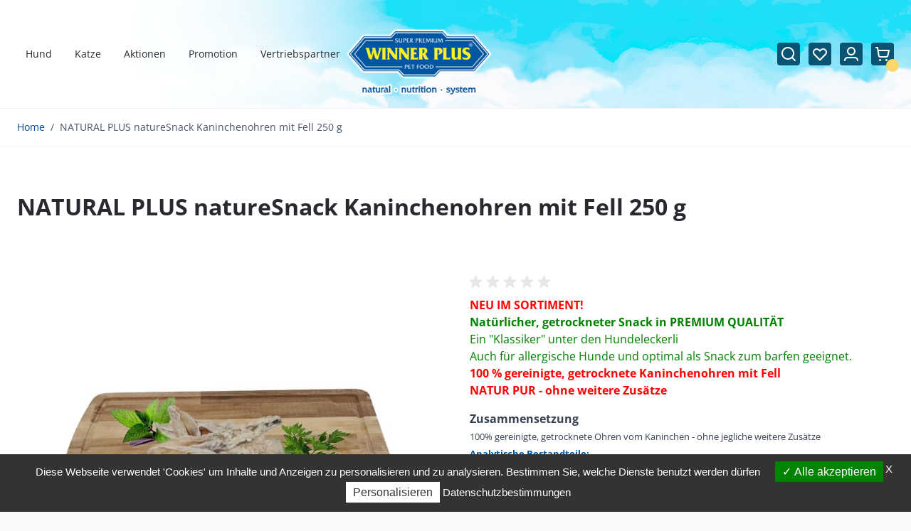

--- FILE ---
content_type: text/html; charset=UTF-8
request_url: https://www.winnerplusgmbh.de/natural-plus-naturesnack-kaninchenohren-mit-fell-250-g.html
body_size: 65274
content:
<!doctype html>
<html lang="de">
<head prefix="og: http://ogp.me/ns# fb: http://ogp.me/ns/fb# product: http://ogp.me/ns/product#">
    <meta charset="utf-8"/>
<meta name="title" content="Natural Plus Kanichenohren mit Fell, Hasenohren mit Fell"/>
<meta name="description" content="Natural Plus getrocknete Kanichenohren mit Fell, rein natürlicher Monoprotein Kauartikel in PREMIUM QUALITÄT - auch für allergische Hunde und optomal zur BARF Egänzung geeignet"/>
<meta name="keywords" content="Kanichenohren, Kanichenohren mit Fell, Kanichenohren getrocknet, Hasenohre mit Felln, Monoprotein, Singleprotein, Hypoallergen, Snack für allergische Hunde, nicht splitternd, gesundes Kauvergnügen, naturbelassener Snack, natürlicher Snack, Hundesnack, Hundekausnack, Kauspaß, Kauartikel für Hunde mit Fell, Kausnack für Hunde mit Fell, Leckerli mit Fell, Fell zur Verdauung, barfen, BARF, B.A.R.F., Rohfleischfütterung, Fell für Magen und Darm"/>
<meta name="robots" content="INDEX,FOLLOW"/>
<meta name="viewport" content="width=device-width, initial-scale=1"/>
<title>Natural Plus Kanichenohren mit Fell, Hasenohren mit Fell</title>
<link  rel="stylesheet" type="text/css"  media="all" href="https://www.winnerplusgmbh.de/static/version1761909232/frontend/Hyvawin/default/de_DE/css/styles.css" />
<link  rel="stylesheet" type="text/css"  media="all" href="https://www.winnerplusgmbh.de/static/version1761909232/frontend/Hyvawin/default/de_DE/css/BssMegaMenu/menu.css" />
<link  rel="stylesheet" type="text/css"  media="all" href="https://www.winnerplusgmbh.de/static/version1761909232/frontend/Hyvawin/default/de_DE/tarteaucitron/css/tarteaucitron.css" />
<link  rel="stylesheet" type="text/css"  media="all" href="https://www.winnerplusgmbh.de/static/version1761909232/frontend/Hyvawin/default/de_DE/Mollie_Payment/css/styles.css" />
<script  type="text/javascript"  src="https://www.winnerplusgmbh.de/static/version1761909232/frontend/Hyvawin/default/de_DE/tarteaucitron/tarteaucitron.js"></script>
<script  type="text/javascript"  src="https://www.winnerplusgmbh.de/static/version1761909232/frontend/Hyvawin/default/de_DE/tarteaucitron/tarteaucitron.services.js"></script>
<script  type="text/javascript"  src="https://www.winnerplusgmbh.de/static/version1761909232/frontend/Hyvawin/default/de_DE/tarteaucitron/lang/tarteaucitron.de.js"></script>
<script  type="text/javascript"  src="https://www.winnerplusgmbh.de/static/version1761909232/frontend/Hyvawin/default/de_DE/js/fixes.js"></script>
<link  rel="icon" type="image/x-icon" href="https://www.winnerplusgmbh.de/media/favicon/stores/1/favicon.png" />
<link  rel="shortcut icon" type="image/x-icon" href="https://www.winnerplusgmbh.de/media/favicon/stores/1/favicon.png" />
<meta name="google-site-verification" content="UQpmEKQ3QDJ6nTiS8qg9cSR0OjPLzKPo9bcmThMwDss" />
<script type="text/javascript">

    tarteaucitron.init({       
        "privacyUrl": "https://www.winnerplusgmbh.de/itrk-datenschutz-de-de", /* Privacy policy url */
        "bodyPosition": "bottom", /* or top to bring it as first element for accessibility */

        "hashtag": "#tarteaucitron", /* Open the panel with this hashtag */
        "cookieName": "tarteaucitron", /* Cookie name */

        "orientation": "bottom", /* Banner position (top - bottom) */

        "groupServices": false, /* Group services by category */
        "serviceDefaultState": "wait", /* Default state (true - wait - false) */

        "showAlertSmall": false, /* Show the small banner on bottom right */
        "cookieslist": false, /* Show the cookie list */

        "closePopup": true, /* Show a close X on the banner */

        "showIcon": true, /* Show cookie icon to manage cookies */
        //"iconSrc": "", /* Optionnal: URL or base64 encoded image */
        "iconPosition": "BottomRight", /* BottomRight, BottomLeft, TopRight and TopLeft */

        "adblocker": false, /* Show a Warning if an adblocker is detected */

        "DenyAllCta" : false, /* Show the deny all button */
        "AcceptAllCta" : true, /* Show the accept all button when highPrivacy on */
        "highPrivacy": true, /* HIGHLY RECOMMANDED Disable auto consent */

        "handleBrowserDNTRequest": false, /* If Do Not Track == 1, disallow all */

        "removeCredit": true, /* Remove credit link */
        "moreInfoLink": true, /* Show more info link */

        "useExternalCss": true, /* If false, the tarteaucitron.css file will be loaded */
        "useExternalJs": true, /* If false, the tarteaucitron.js file will be loaded */

        //"cookieDomain": ".my-multisite-domaine.fr", /* Shared cookie for multisite */

        "readmoreLink": "", /* Change the default readmore link */

        "mandatory": true, /* Show a message about mandatory cookies */
        "mandatoryCta": true, /* Show the disabled accept button when mandatory on */
    });
</script>            <noscript>
    <iframe src="//www.googletagmanager.com/ns.html?id=GTM-NHRTXFX" height="0" width="0" style="display:none;visibility:hidden"></iframe>
</noscript>


<script nonce="ZHRycTJhY3BwZ3pva2Rmb3V1ZndlN2F6Y2k2ZzB1MHc=" type="text/javascript">
    tarteaucitron.user.googletagmanagerId = 'GTM-NHRTXFX';
    (tarteaucitron.job = tarteaucitron.job || []).push('googletagmanager');
</script>

<script>

</script>

<script>
    var BASE_URL = 'https://www.winnerplusgmbh.de/';
    var THEME_PATH = 'https://www.winnerplusgmbh.de/static/version1761909232/frontend/Hyvawin/default/de_DE';
    var COOKIE_CONFIG = {
        "expires": null,
        "path": "\u002F",
        "domain": ".www.winnerplusgmbh.de",
        "secure": true,
        "lifetime": "3600",
        "cookie_restriction_enabled": false    };
    var CURRENT_STORE_CODE = 'default';
    var CURRENT_WEBSITE_ID = '1';

    window.hyva = window.hyva || {}

    window.cookie_consent_groups = window.cookie_consent_groups || {}
    window.cookie_consent_groups['necessary'] = true;

    window.cookie_consent_config = window.cookie_consent_config || {};
    window.cookie_consent_config['necessary'] = [].concat(
        window.cookie_consent_config['necessary'] || [],
        [
            'user_allowed_save_cookie',
            'form_key',
            'mage-messages',
            'private_content_version',
            'mage-cache-sessid',
            'last_visited_store',
            'section_data_ids'
        ]
    );
</script>
<script>
    'use strict';
    (function( hyva, undefined ) {

        function lifetimeToExpires(options, defaults) {

            const lifetime = options.lifetime || defaults.lifetime;

            if (lifetime) {
                const date = new Date;
                date.setTime(date.getTime() + lifetime * 1000);
                return date;
            }

            return null;
        }

        function generateRandomString() {

            const allowedCharacters = '0123456789abcdefghijklmnopqrstuvwxyzABCDEFGHIJKLMNOPQRSTUVWXYZ',
                length = 16;

            let formKey = '',
                charactersLength = allowedCharacters.length;

            for (let i = 0; i < length; i++) {
                formKey += allowedCharacters[Math.round(Math.random() * (charactersLength - 1))]
            }

            return formKey;
        }

        const sessionCookieMarker = {noLifetime: true}

        const cookieTempStorage = {};

        const internalCookie = {
            get(name) {
                const v = document.cookie.match('(^|;) ?' + name + '=([^;]*)(;|$)');
                return v ? v[2] : null;
            },
            set(name, value, days, skipSetDomain) {
                let expires,
                    path,
                    domain,
                    secure,
                    samesite;

                const defaultCookieConfig = {
                    expires: null,
                    path: '/',
                    domain: null,
                    secure: false,
                    lifetime: null,
                    samesite: 'lax'
                };

                const cookieConfig = window.COOKIE_CONFIG || {};

                expires = days && days !== sessionCookieMarker
                    ? lifetimeToExpires({lifetime: 24 * 60 * 60 * days, expires: null}, defaultCookieConfig)
                    : lifetimeToExpires(window.COOKIE_CONFIG, defaultCookieConfig) || defaultCookieConfig.expires;

                path = cookieConfig.path || defaultCookieConfig.path;
                domain = !skipSetDomain && (cookieConfig.domain || defaultCookieConfig.domain);
                secure = cookieConfig.secure || defaultCookieConfig.secure;
                samesite = cookieConfig.samesite || defaultCookieConfig.samesite;

                document.cookie = name + "=" + encodeURIComponent(value) +
                    (expires && days !== sessionCookieMarker ? '; expires=' + expires.toGMTString() : '') +
                    (path ? '; path=' + path : '') +
                    (domain ? '; domain=' + domain : '') +
                    (secure ? '; secure' : '') +
                    (samesite ? '; samesite=' + samesite : 'lax');
            },
            isWebsiteAllowedToSaveCookie() {
                const allowedCookies = this.get('user_allowed_save_cookie');
                if (allowedCookies) {
                    const allowedWebsites = JSON.parse(unescape(allowedCookies));

                    return allowedWebsites[CURRENT_WEBSITE_ID] === 1;
                }
                return false;
            },
            getGroupByCookieName(name) {
                const cookieConsentConfig = window.cookie_consent_config || {};
                let group = null;
                for (let prop in cookieConsentConfig) {
                    if (!cookieConsentConfig.hasOwnProperty(prop)) continue;
                    if (cookieConsentConfig[prop].includes(name)) {
                        group = prop;
                        break;
                    }
                }
                return group;
            },
            isCookieAllowed(name) {
                const cookieGroup = this.getGroupByCookieName(name);
                return cookieGroup
                    ? window.cookie_consent_groups[cookieGroup]
                    : this.isWebsiteAllowedToSaveCookie();
            },
            saveTempStorageCookies() {
                for (const [name, data] of Object.entries(cookieTempStorage)) {
                    if (this.isCookieAllowed(name)) {
                        this.set(name, data['value'], data['days'], data['skipSetDomain']);
                        delete cookieTempStorage[name];
                    }
                }
            }
        };

        hyva.getCookie = (name) => {
            const cookieConfig = window.COOKIE_CONFIG || {};

            if (cookieConfig.cookie_restriction_enabled && ! internalCookie.isCookieAllowed(name)) {
                return cookieTempStorage[name] ? cookieTempStorage[name]['value'] : null;
            }

            return internalCookie.get(name);
        }

        hyva.setCookie = (name, value, days, skipSetDomain) => {
            const cookieConfig = window.COOKIE_CONFIG || {};

            if (cookieConfig.cookie_restriction_enabled && ! internalCookie.isCookieAllowed(name)) {
                cookieTempStorage[name] = {value, days, skipSetDomain};
                return;
            }
            return internalCookie.set(name, value, days, skipSetDomain);
        }


        hyva.setSessionCookie = (name, value, skipSetDomain) => {
            return hyva.setCookie(name, value, sessionCookieMarker, skipSetDomain)
        }

        hyva.getBrowserStorage = () => {
            const browserStorage = window.localStorage || window.sessionStorage;
            if (!browserStorage) {
                console.warn('Browser Storage is unavailable');
                return false;
            }
            try {
                browserStorage.setItem('storage_test', '1');
                browserStorage.removeItem('storage_test');
            } catch (error) {
                console.warn('Browser Storage is not accessible', error);
                return false;
            }
            return browserStorage;
        }

        hyva.postForm = (postParams) => {
            const form = document.createElement("form");

            let data = postParams.data;

            if (! postParams.skipUenc && ! data.uenc) {
                data.uenc = btoa(window.location.href);
            }
            form.method = "POST";
            form.action = postParams.action;

            Object.keys(postParams.data).map(key => {
                const field = document.createElement("input");
                field.type = 'hidden'
                field.value = postParams.data[key];
                field.name = key;
                form.appendChild(field);
            });

            const form_key = document.createElement("input");
            form_key.type = 'hidden';
            form_key.value = hyva.getFormKey();
            form_key.name="form_key";
            form.appendChild(form_key);

            document.body.appendChild(form);

            form.submit();
        }

        hyva.getFormKey = function () {
            let formKey = hyva.getCookie('form_key');

            if (!formKey) {
                formKey = generateRandomString();
                hyva.setCookie('form_key', formKey);
            }

            return formKey;
        }

        hyva.formatPrice = (value, showSign, options = {}) => {
            const groupSeparator = options.groupSeparator;
            const decimalSeparator = options.decimalSeparator
            delete options.groupSeparator;
            delete options.decimalSeparator;
            const formatter = new Intl.NumberFormat(
                'de\u002DDE',
                Object.assign({
                    style: 'currency',
                    currency: 'EUR',
                    signDisplay: showSign ? 'always' : 'auto'
                }, options)
            );
            return (typeof Intl.NumberFormat.prototype.formatToParts === 'function') ?
                formatter.formatToParts(value).map(({type, value}) => {
                    switch (type) {
                        case 'currency':
                            return '\u20AC' || value;
                        case 'minusSign':
                            return '- ';
                        case 'plusSign':
                            return '+ ';
                        case 'group':
                            return groupSeparator !== undefined ? groupSeparator : value;
                        case 'decimal':
                            return decimalSeparator !== undefined ? decimalSeparator : value;
                        default :
                            return value;
                    }
                }).reduce((string, part) => string + part) :
                formatter.format(value);
        }

        const formatStr = function (str, nStart) {
            const args = Array.from(arguments).slice(2);

            return str.replace(/(%+)([0-9]+)/g, (m, p, n) => {
                const idx = parseInt(n) - nStart;

                if (args[idx] === null || args[idx] === void 0) {
                    return m;
                }
                return p.length % 2
                    ? p.slice(0, -1).replace('%%', '%') + args[idx]
                    : p.replace('%%', '%') + n;
            })
        }

        hyva.str = function (string) {
            const args = Array.from(arguments);
            args.splice(1, 0, 1);

            return formatStr.apply(undefined, args);
        }

        hyva.strf = function () {
            const args = Array.from(arguments);
            args.splice(1, 0, 0);

            return formatStr.apply(undefined, args);
        }

        /**
         * Take a html string as `content` parameter and
         * extract an element from the DOM to replace in
         * the current page under the same selector,
         * defined by `targetSelector`
         */
        hyva.replaceDomElement = (targetSelector, content) => {
            // Parse the content and extract the DOM node using the `targetSelector`
            const parser = new DOMParser();
            const doc = parser.parseFromString(content, 'text/html');
            const contentNode = doc.querySelector(targetSelector);

            // Bail if content or target can't be found
            if (!contentNode || !document.querySelector(targetSelector)) {
                return;
            }

                        hyva.activateScripts(contentNode);
            
            // Replace the old DOM node with the new content
            document.querySelector(targetSelector).replaceWith(contentNode);

            // Reload customerSectionData and display cookie-messages if present
            window.dispatchEvent(new CustomEvent("reload-customer-section-data"));
            hyva.initMessages();
        }

        hyva.removeScripts = (contentNode) => {
            const scripts = contentNode.getElementsByTagName('script');
            for (let i = 0; i < scripts.length; i++) {
                scripts[i].parentNode.removeChild(scripts[i]);
            }
            const templates = contentNode.getElementsByTagName('template');
            for (let i = 0; i < templates.length; i++) {
                const container = document.createElement('div');
                container.innerHTML = templates[i].innerHTML;
                hyva.removeScripts(container);
                templates[i].innerHTML = container.innerHTML;
            }
        }

        hyva.activateScripts = (contentNode) => {
            // Create new array from HTMLCollection to avoid mutation of collection while manipulating the DOM.
            const scripts = Array.from(contentNode.getElementsByTagName('script'));

            // Iterate over all script tags to duplicate+inject each into the head
            for (const original of scripts) {
                const script = document.createElement('script');
                original.type && (script.type = original.type);
                script.innerHTML = original.innerHTML;

                // Remove the original (non-executing) script from the contentNode
                original.parentNode.removeChild(original)

                // Add script to head
                document.head.appendChild(script);
            }

            return contentNode;
        }

        const replace = {['+']: '-', ['/']: '_', ['=']: ','};
        hyva.getUenc = () => btoa(window.location.href).replace(/[+/=]/g, match => replace[match]);

        let currentTrap;

        const focusableElements = (rootElement) => {
            const selector = 'button, [href], input, select, textarea, details, [tabindex]:not([tabindex="-1"]';
            return Array.from(rootElement.querySelectorAll(selector))
                .filter(el => {
                    return el.style.display !== 'none'
                        && !el.disabled
                        && el.tabIndex !== -1
                        && (el.offsetWidth || el.offsetHeight || el.getClientRects().length)
                })
        }

        const focusTrap = (e) => {
            const isTabPressed = e.key === 'Tab' || e.keyCode === 9;
            if (!isTabPressed) return;

            const focusable = focusableElements(currentTrap)
            const firstFocusableElement = focusable[0]
            const lastFocusableElement = focusable[focusable.length - 1]

            e.shiftKey
                ? document.activeElement === firstFocusableElement && (lastFocusableElement.focus(), e.preventDefault())
                : document.activeElement === lastFocusableElement && (firstFocusableElement.focus(), e.preventDefault())
        };

        hyva.releaseFocus = (rootElement) => {
            if (currentTrap && (!rootElement || rootElement === currentTrap)) {
                currentTrap.removeEventListener('keydown', focusTrap)
                currentTrap = null
            }
        }
        hyva.trapFocus = (rootElement) => {
            if (!rootElement) return;
            hyva.releaseFocus()
            currentTrap = rootElement
            rootElement.addEventListener('keydown', focusTrap)
            const firstElement = focusableElements(rootElement)[0]
            firstElement && firstElement.focus()
        }

        hyva.safeParseNumber = (rawValue) => {
            const number = rawValue ? parseFloat(rawValue) : null;

            return Array.isArray(number) || isNaN(number) ? rawValue : number;
        }

        const toCamelCase = s => s.split('_').map(word => word.charAt(0).toUpperCase() + word.slice(1)).join('');
        hyva.createBooleanObject = (name, value = false, additionalMethods = {}) => {

            const camelCase = toCamelCase(name);
            const key = '__hyva_bool_' + name

            return new Proxy(Object.assign(
                additionalMethods,
                {
                    [key]: !!value,
                    [name]() {return !!this[key]},
                    ['!' + name]() {return !this[key]}, // @deprecated This does not work with non-CSP Alpine
                    ['not' + camelCase]() {return !this[key]},
                    ['toggle' + camelCase]() {this[key] = !this[key]},
                    [`set${camelCase}True`]() {this[key] = true},
                    [`set${camelCase}False`]() {this[key] = false},
                }
            ), {
                set(target, prop, value) {
                    return prop === name
                        ? (target[key] = !!value)
                        : Reflect.set(...arguments);
                }
            })
        }

                hyva.alpineInitialized = (fn) => window.addEventListener('alpine:initialized', fn, {once: true})
        window.addEventListener('alpine:init', () => Alpine.data('{}', () => ({})), {once: true});
                window.addEventListener('user-allowed-save-cookie', () => internalCookie.saveTempStorageCookies())

    }( window.hyva = window.hyva || {} ));
</script>
<script>
    if (!window.IntersectionObserver) {
        window.IntersectionObserver = function (callback) {
            this.observe = el => el && callback(this.takeRecords());
            this.takeRecords = () => [{isIntersecting: true, intersectionRatio: 1}];
            this.disconnect = () => {};
            this.unobserve = () => {};
        }
    }
</script>

<meta property="og:type" content="product" />
<meta property="og:title"
      content="NATURAL&#x20;PLUS&#x20;natureSnack&#x20;Kaninchenohren&#x20;mit&#x20;Fell&#x20;250&#x20;g" />
<meta property="og:image"
      content="https://www.winnerplusgmbh.de/media/catalog/product/cache/2c50c3bcf8357410e80d2920c74ee4b2/k/a/kaninchenohren_mit_fell_mit_brett.jpg" />
<meta property="og:description"
      content="NEU&#x20;IM&#x20;SORTIMENT&#x21;Nat&#xFC;rlicher,&#x20;getrockneter&#x20;Snack&#x20;in&#x20;PREMIUM&#x20;QUALIT&#xC4;TEin&#x20;&quot;Klassiker&quot;&#x20;unter&#x20;den&#x20;HundeleckerliAuch&#x20;f&#xFC;r&#x20;allergische&#x20;Hunde&#x20;und&#x20;optimal&#x20;als&#x20;Snack&#x20;zum&#x20;barfen&#x20;geeignet.&#x20;100&#x20;&#x25;&#x20;gereinigte,&amp;nbsp&#x3B;getrocknete&#x20;Kaninchenohren&#x20;mit&#x20;FellNATUR&#x20;PUR&#x20;-&#x20;ohne&#x20;weitere&#x20;Zus&#xE4;tze&#x0D;&#x0A;" />
<meta property="og:url" content="https://www.winnerplusgmbh.de/natural-plus-naturesnack-kaninchenohren-mit-fell-250-g.html" />
    <meta property="product:price:amount" content="11.99"/>
    <meta property="product:price:currency"
      content="EUR"/>
</head>
<body id="html-body" itemtype="https://schema.org/Product" itemscope="itemscope" class="catalog-product-view product-natural-plus-naturesnack-kaninchenohren-mit-fell-250-g page-layout-1column">
<noscript><iframe src="https://www.googletagmanager.com/ns.html?id=GTM-NHRTXFX" height="0" width="0" style="display:none;visibility:hidden"></iframe></noscript>
<input name="form_key" type="hidden" value="4VyPLzisf0R3CYA8" />
    <noscript>
        <section class="message global noscript border-b-2 border-blue-500 bg-blue-50 shadow-none m-0 px-0 rounded-none font-normal">
            <div class="container text-center">
                <p>
                    <strong>JavaScript scheint in Ihrem Browser deaktiviert zu sein.</strong>
                    <span>
                        Um unsere Website in bester Weise zu erfahren, aktivieren Sie Javascript in Ihrem Browser.                    </span>
                </p>
            </div>
        </section>
    </noscript>


<script>
    document.body.addEventListener('touchstart', () => {}, {passive: true})
</script>
<div class="widget block block-static-block">
    </div>
<script nonce="ZHRycTJhY3BwZ3pva2Rmb3V1ZndlN2F6Y2k2ZzB1MHc=">
    function yireoGoogleTagManager2Pusher(eventData, message, callback) {
        window.YIREO_GOOGLETAGMANAGER2_PAST_EVENTS = window.YIREO_GOOGLETAGMANAGER2_PAST_EVENTS || [];

        function doCallback(cb) {
            if (undefined === cb) {
                return;
            }

            cb();
        }

        
        const copyEventData = Object.assign({}, eventData);
        let metaData = {};
        if (copyEventData.meta) {
            metaData = copyEventData.meta;
            delete copyEventData.meta;
        }

        const eventHash = btoa(encodeURIComponent(JSON.stringify(copyEventData)));
        if (window.YIREO_GOOGLETAGMANAGER2_PAST_EVENTS.includes(eventHash)) {
            yireoGoogleTagManager2Logger('Warning: Event already triggered', eventData);
            doCallback(callback);
            return;
        }

        if (metaData && metaData.allowed_pages && metaData.allowed_pages.length > 0
            && false === metaData.allowed_pages.some(page => window.location.pathname.includes(page))) {
            yireoGoogleTagManager2Logger('Warning: Skipping event, not in allowed pages', window.location.pathname, eventData);
            doCallback(callback);
            return;
        }

        if (!message) {
            message = 'push (unknown) [unknown]';
        }

        yireoGoogleTagManager2Logger(message, eventData);
        window.dataLayer = window.dataLayer || [];

        if (eventData.ecommerce) {
            window.dataLayer.push({ecommerce: null});
        }

        try {
            window.dataLayer.push(eventData);
            window.YIREO_GOOGLETAGMANAGER2_PAST_EVENTS.push(eventHash);
        } catch(error) {
            doCallback(callback);
        }

        doCallback(callback);
    }
</script>
<script nonce="ZHRycTJhY3BwZ3pva2Rmb3V1ZndlN2F6Y2k2ZzB1MHc=">
    function yireoGoogleTagManager2Logger(...args) {
        const debug = window.YIREO_GOOGLETAGMANAGER2_DEBUG || false;
        if (false === debug) {
            return;
        }

        var color = 'gray';
        if (args[0].toLowerCase().startsWith('push')) {
            color = 'green';
        }

        if (args[0].toLowerCase().startsWith('warning')) {
            color = 'orange';
        }

        var css = 'color:white; background-color:' + color + '; padding:1px;'
        console.log('%cYireo_GoogleTagManager2', css, ...args);
    }
</script>
<div class="page-wrapper"><header class="page-header"><a class="action skip sr-only focus:not-sr-only focus:absolute focus:z-40 focus:bg-white
   contentarea"
   href="#contentarea">
    <span>
        Direkt zum Inhalt    </span>
</a>
<script>
    function initHeader () {
        return {
            searchOpen: false,
            cart: {},
            getData(data) {
                if (data.cart) { this.cart = data.cart }
            }
        }
    }
    function initCompareHeader() {
        return {
            compareProducts: null,
            itemCount: 0,
            receiveCompareData(data) {
                if (data['compare-products']) {
                    this.compareProducts = data['compare-products'];
                    this.itemCount = this.compareProducts.count;
                }
            }
        }
    }
</script>
<div id="header"
     class="relative z-30 w-full border-b shadow bg-container-lighter border-container-lighter"
     x-data="initHeader()"
     @keydown.window.escape="searchOpen = false;"
     @private-content-loaded.window="getData(event.detail.data)"
>
    <div class="relative container flex flex-wrap items-center justify-between w-full px-6 py-3 mx-auto mt-0">
        <!--Logo-->
        <div class="order-1 sm:order-2 lg:order-1 w-full pb-2 sm:w-auto sm:pb-0">
    <a
        class="flex items-center justify-center text-xl font-medium tracking-wide text-gray-800
            no-underline hover:no-underline font-title"
        href="https://www.winnerplusgmbh.de/"
        aria-label="Zur&#x20;Startseite&#x20;gehen"
    >
        <img
            src="https://www.winnerplusgmbh.de/media/logo/stores/1/Winner-Plus-Pet-Food-logo_1.png"
            alt="WINNER&#x20;PLUS&#x20;Pet&#x20;Food&#x20;GmbH"
            width="250"            height="119"            loading="eager"
        />
            </a>
</div>

        <!--Main Navigation-->
        
<div x-data="initMenuDesktop_6979064e480db()"
    class="z-20 order-2 sm:order-1 lg:order-2 navigation hidden lg:flex">
    <!-- desktop -->
    <div x-ref="nav-desktop"
         @load.window="setActiveMenu($el)"
        class="hidden lg:block lg:min-h-0 lg:px-8 lg:w-auto lg:pt-0">
        <nav class="w-full duration-150 ease-in-out flex justify-start
            w-auto min-h-0 transition-display bss-megamenu">
                            <div class="mr-2 level-0 parent"
     @mouseenter="setActiveHoverMenu('j1_2')"
     @mouseleave="delete hoverPanelActiveId['j1_2']">
        <span class="flex items-center block p-3 text-md bg-opacity-95">
            <a class="nav-link w-full py-3 level-0 eins"
                href="https://www.winnerplusgmbh.de/hund.html"
                title="Hund"
            >
                <span class="text-base text-gray-700 hover:underline level-0 category-name">Hund</span>
                
            </a>
        </span>
            <div class="absolute z-10 shadow-lg bg-container-lighter bg-opacity-95 hidden "
        :class="{
            'hidden': !hoverPanelActiveId?.j1_2,
            'block': hoverPanelActiveId?.j1_2
        }">    <div class="relative level-1 parent px-3" @mouseenter="setActiveHoverMenu('j1_4')" @mouseleave="delete hoverPanelActiveId['j1_4']">
    <a class="nav-link block w-full px-6 py-4 whitespace-nowrap first:mt-0 sub_zwei"
        href="https://www.winnerplusgmbh.de/hund/trockenfutter-fur-hunde.html">
        <span class="text-base text-gray-700 hover:underline category-name">Trockenfutter für Hunde</span>
        
    </a>    <div class="absolute z-10 shadow-lg bg-container-lighter bg-opacity-95 hidden top-0 left-100per"
        :class="{
            'hidden': !hoverPanelActiveId?.j1_4,
            'block': hoverPanelActiveId?.j1_4
        }">    <div class="relative level-2 parent px-3" >
    <a class="nav-link block w-full px-6 py-4 whitespace-nowrap first:mt-0 left-full d_level_3"
        href="https://www.winnerplusgmbh.de/hund/trockenfutter-fuer-hunde/winner-plus-super-premium.html">
        <span class="text-base text-gray-700 hover:underline category-name">Winner Plus Super Premium</span>
        
    </a></div>    <div class="relative level-2 parent px-3" >
    <a class="nav-link block w-full px-6 py-4 whitespace-nowrap first:mt-0 left-full d_level_3"
        href="https://www.winnerplusgmbh.de/hund/trockenfutter-fuer-hunde/winner-plus-super-premium-breeder.html">
        <span class="text-base text-gray-700 hover:underline category-name">Winner Plus Super Premium Breeder</span>
        
    </a></div>    <div class="relative level-2 parent px-3" >
    <a class="nav-link block w-full px-6 py-4 whitespace-nowrap first:mt-0 left-full d_level_3"
        href="https://www.winnerplusgmbh.de/hund/trockenfutter-fuer-hunde/winner-plus-professional-premium.html">
        <span class="text-base text-gray-700 hover:underline category-name">Winner Plus Professional Premium</span>
        
    </a></div>    <div class="relative level-2 parent px-3" >
    <a class="nav-link block w-full px-6 py-4 whitespace-nowrap first:mt-0 left-full d_level_3"
        href="https://www.winnerplusgmbh.de/hund/trockenfutter-fuer-hunde/winner-plus-hunter-basic.html">
        <span class="text-base text-gray-700 hover:underline category-name">Winner Plus Hunter Basic</span>
        
    </a></div></div></div>    <div class="relative level-1 parent px-3" @mouseenter="setActiveHoverMenu('j1_5')" @mouseleave="delete hoverPanelActiveId['j1_5']">
    <a class="nav-link block w-full px-6 py-4 whitespace-nowrap first:mt-0 sub_zwei"
        href="https://www.winnerplusgmbh.de/hund/kaltgepresstes-trockenfutter-fuer-hunde.html">
        <span class="text-base text-gray-700 hover:underline category-name">Kaltgepresstes Trockenfutter für Hunde</span>
        
    </a>    <div class="absolute z-10 shadow-lg bg-container-lighter bg-opacity-95 hidden top-0 left-100per"
        :class="{
            'hidden': !hoverPanelActiveId?.j1_5,
            'block': hoverPanelActiveId?.j1_5
        }">    <div class="relative level-2 parent px-3" >
    <a class="nav-link block w-full px-6 py-4 whitespace-nowrap first:mt-0 left-full d_level_3"
        href="https://www.winnerplusgmbh.de/hund/kaltgepresstes-trockenfutter-fuer-hunde/natural-plus-kaltgepresst.html">
        <span class="text-base text-gray-700 hover:underline category-name">Natural Plus "kaltgepresst"</span>
        
    </a></div></div></div>    <div class="relative level-1 parent px-3" @mouseenter="setActiveHoverMenu('j1_11')" @mouseleave="delete hoverPanelActiveId['j1_11']">
    <a class="nav-link block w-full px-6 py-4 whitespace-nowrap first:mt-0 sub_zwei"
        href="https://www.winnerplusgmbh.de/hund/getreidefreies-trockenfutter-fuer-hunde.html">
        <span class="text-base text-gray-700 hover:underline category-name">Getreidefreies Trockenfutter für Hunde</span>
        
    </a>    <div class="absolute z-10 shadow-lg bg-container-lighter bg-opacity-95 hidden top-0 left-100per"
        :class="{
            'hidden': !hoverPanelActiveId?.j1_11,
            'block': hoverPanelActiveId?.j1_11
        }">    <div class="relative level-2 parent px-3" >
    <a class="nav-link block w-full px-6 py-4 whitespace-nowrap first:mt-0 left-full d_level_3"
        href="https://www.winnerplusgmbh.de/hund/getreidefreies-trockenfutter-fuer-hunde/winner-plus-super-premium-holistic.html">
        <span class="text-base text-gray-700 hover:underline category-name">Winner Plus Super Premium Holistic</span>
        
    </a></div>    <div class="relative level-2 parent px-3" >
    <a class="nav-link block w-full px-6 py-4 whitespace-nowrap first:mt-0 left-full d_level_3"
        href="https://www.winnerplusgmbh.de/hund/getreidefreies-trockenfutter-fuer-hunde/winner-plus-super-premium-holistic-mini.html">
        <span class="text-base text-gray-700 hover:underline category-name">Winner Plus Super Premium Holistic Mini</span>
        
    </a></div></div></div>    <div class="relative level-1 parent px-3" @mouseenter="setActiveHoverMenu('j1_14')" @mouseleave="delete hoverPanelActiveId['j1_14']">
    <a class="nav-link block w-full px-6 py-4 whitespace-nowrap first:mt-0 sub_zwei"
        href="https://www.winnerplusgmbh.de/hund/nassfutter-fuer-hunde.html">
        <span class="text-base text-gray-700 hover:underline category-name">Nassfutter für Hunde</span>
        
    </a>    <div class="absolute z-10 shadow-lg bg-container-lighter bg-opacity-95 hidden top-0 left-100per"
        :class="{
            'hidden': !hoverPanelActiveId?.j1_14,
            'block': hoverPanelActiveId?.j1_14
        }">    <div class="relative level-2 parent px-3" >
    <a class="nav-link block w-full px-6 py-4 whitespace-nowrap first:mt-0 left-full d_level_3"
        href="https://www.winnerplusgmbh.de/hund/nassfutter-fuer-hunde/winner-plus-super-premium-menue-dog.html">
        <span class="text-base text-gray-700 hover:underline category-name">Winner Plus Super Premium Menue Dog</span>
        
    </a></div></div></div>    <div class="relative level-1 parent px-3" @mouseenter="setActiveHoverMenu('j1_16')" @mouseleave="delete hoverPanelActiveId['j1_16']">
    <a class="nav-link block w-full px-6 py-4 whitespace-nowrap first:mt-0 sub_zwei"
        href="https://www.winnerplusgmbh.de/hund/erganzungsfutter-fur-hunde.html">
        <span class="text-base text-gray-700 hover:underline category-name">Ergänzungsfutter für Hunde</span>
        
    </a>    <div class="absolute z-10 shadow-lg bg-container-lighter bg-opacity-95 hidden top-0 left-100per"
        :class="{
            'hidden': !hoverPanelActiveId?.j1_16,
            'block': hoverPanelActiveId?.j1_16
        }">    <div class="relative level-2 parent px-3" >
    <a class="nav-link block w-full px-6 py-4 whitespace-nowrap first:mt-0 left-full d_level_3"
        href="https://www.winnerplusgmbh.de/hund/ergaenzungsfutter-fuer-hunde/barfen.html">
        <span class="text-base text-gray-700 hover:underline category-name">BARFEN</span>
        
    </a></div>    <div class="relative level-2 parent px-3" >
    <a class="nav-link block w-full px-6 py-4 whitespace-nowrap first:mt-0 left-full d_level_3"
        href="https://www.winnerplusgmbh.de/hund/ergaenzungsfutter-fuer-hunde/sport-arbeits-u-leistungshunde.html">
        <span class="text-base text-gray-700 hover:underline category-name">Sport- Arbeits- u. Leistungshunde</span>
        
    </a></div>    <div class="relative level-2 parent px-3" >
    <a class="nav-link block w-full px-6 py-4 whitespace-nowrap first:mt-0 left-full d_level_3"
        href="https://www.winnerplusgmbh.de/hund/ergaenzungsfutter-fuer-hunde/haut-fell.html">
        <span class="text-base text-gray-700 hover:underline category-name">Haut &amp; Fell</span>
        
    </a></div>    <div class="relative level-2 parent px-3" >
    <a class="nav-link block w-full px-6 py-4 whitespace-nowrap first:mt-0 left-full d_level_3"
        href="https://www.winnerplusgmbh.de/hund/ergaenzungsfutter-fuer-hunde/pigmentierung-fellfarbe.html">
        <span class="text-base text-gray-700 hover:underline category-name">Pigmentierung, Fellfarbe</span>
        
    </a></div>    <div class="relative level-2 parent px-3" >
    <a class="nav-link block w-full px-6 py-4 whitespace-nowrap first:mt-0 left-full d_level_3"
        href="https://www.winnerplusgmbh.de/hund/ergaenzungsfutter-fuer-hunde/knochen-knorpel-gelenke-baender-sehnen.html">
        <span class="text-base text-gray-700 hover:underline category-name">Knochen, Knorpel &amp; Gelenke, Bänder &amp; Sehnen</span>
        
    </a></div>    <div class="relative level-2 parent px-3" >
    <a class="nav-link block w-full px-6 py-4 whitespace-nowrap first:mt-0 left-full d_level_3"
        href="https://www.winnerplusgmbh.de/hund/ergaenzungsfutter-fuer-hunde/vitalitaet-vitamine.html">
        <span class="text-base text-gray-700 hover:underline category-name">Vitalität, Vitamine &amp; Stoffwechsel</span>
        
    </a></div>    <div class="relative level-2 parent px-3" >
    <a class="nav-link block w-full px-6 py-4 whitespace-nowrap first:mt-0 left-full d_level_3"
        href="https://www.winnerplusgmbh.de/hund/ergaenzungsfutter-fuer-hunde/magen-darm.html">
        <span class="text-base text-gray-700 hover:underline category-name">Magen &amp; Darm</span>
        
    </a></div>    <div class="relative level-2 parent px-3" >
    <a class="nav-link block w-full px-6 py-4 whitespace-nowrap first:mt-0 left-full d_level_3"
        href="https://www.winnerplusgmbh.de/hund/ergaenzungsfutter-fuer-hunde/kraeuterprodukte.html">
        <span class="text-base text-gray-700 hover:underline category-name">Kräuterprodukte</span>
        
    </a></div>    <div class="relative level-2 parent px-3" >
    <a class="nav-link block w-full px-6 py-4 whitespace-nowrap first:mt-0 left-full d_level_3"
        href="https://www.winnerplusgmbh.de/hund/ergaenzungsfutter-fuer-hunde/welpenaufzucht.html">
        <span class="text-base text-gray-700 hover:underline category-name">Welpenaufzucht</span>
        
    </a></div>    <div class="relative level-2 parent px-3" >
    <a class="nav-link block w-full px-6 py-4 whitespace-nowrap first:mt-0 left-full d_level_3"
        href="https://www.winnerplusgmbh.de/hund/ergaenzungsfutter-fuer-hunde/ungeziefervorbeugung.html">
        <span class="text-base text-gray-700 hover:underline category-name">Ungeziefervorbeugung</span>
        
    </a></div></div></div>    <div class="relative level-1 parent px-3" @mouseenter="setActiveHoverMenu('j1_27')" @mouseleave="delete hoverPanelActiveId['j1_27']">
    <a class="nav-link block w-full px-6 py-4 whitespace-nowrap first:mt-0 sub_zwei"
        href="https://www.winnerplusgmbh.de/hund/snacks-fuer-hunde.html">
        <span class="text-base text-gray-700 hover:underline category-name">Snacks für Hunde</span>
        
    </a>    <div class="absolute z-10 shadow-lg bg-container-lighter bg-opacity-95 hidden top-0 left-100per"
        :class="{
            'hidden': !hoverPanelActiveId?.j1_27,
            'block': hoverPanelActiveId?.j1_27
        }">    <div class="relative level-2 parent px-3" >
    <a class="nav-link block w-full px-6 py-4 whitespace-nowrap first:mt-0 left-full d_level_3"
        href="https://www.winnerplusgmbh.de/hund/snacks-fuer-hunde/softsnacks.html">
        <span class="text-base text-gray-700 hover:underline category-name">Softsnacks</span>
        
    </a></div>    <div class="relative level-2 parent px-3" >
    <a class="nav-link block w-full px-6 py-4 whitespace-nowrap first:mt-0 left-full d_level_3"
        href="https://www.winnerplusgmbh.de/hund/snacks-fuer-hunde/energieriegel.html">
        <span class="text-base text-gray-700 hover:underline category-name">Energieriegel</span>
        
    </a></div>    <div class="relative level-2 parent px-3" >
    <a class="nav-link block w-full px-6 py-4 whitespace-nowrap first:mt-0 left-full d_level_3"
        href="https://www.winnerplusgmbh.de/hund/snacks-fuer-hunde/np-nature-snacks-kauartikel.html">
        <span class="text-base text-gray-700 hover:underline category-name">NP nature snacks Kauartikel</span>
        
    </a></div>    <div class="relative level-2 parent px-3" >
    <a class="nav-link block w-full px-6 py-4 whitespace-nowrap first:mt-0 left-full d_level_3"
        href="https://www.winnerplusgmbh.de/hund/snacks-fuer-hunde/wp-chew-winner-kauartikel.html">
        <span class="text-base text-gray-700 hover:underline category-name">WP CHEWinner Kauartikel</span>
        
    </a></div></div></div>    <div class="relative level-1 parent px-3" >
    <a class="nav-link block w-full px-6 py-4 whitespace-nowrap first:mt-0 sub_zwei"
        href="https://www.winnerplusgmbh.de/hund/welpenpakete.html">
        <span class="text-base text-gray-700 hover:underline category-name">Welpenpakete</span>
        
    </a></div>    <div class="relative level-1 parent px-3" >
    <a class="nav-link block w-full px-6 py-4 whitespace-nowrap first:mt-0 sub_zwei"
        href="https://www.winnerplusgmbh.de/hund/zum-barfen.html">
        <span class="text-base text-gray-700 hover:underline category-name">BARFEN</span>
        
    </a></div></div>
    </div>    <div class="mr-2 level-0 parent"
     @mouseenter="setActiveHoverMenu('j1_3')"
     @mouseleave="delete hoverPanelActiveId['j1_3']">
        <span class="flex items-center block p-3 text-md bg-opacity-95">
            <a class="nav-link w-full py-3 level-0 eins"
                href="https://www.winnerplusgmbh.de/katze.html"
                title="Katze"
            >
                <span class="text-base text-gray-700 hover:underline level-0 category-name">Katze</span>
                
            </a>
        </span>
            <div class="absolute z-10 shadow-lg bg-container-lighter bg-opacity-95 hidden "
        :class="{
            'hidden': !hoverPanelActiveId?.j1_3,
            'block': hoverPanelActiveId?.j1_3
        }">    <div class="relative level-1 parent px-3" @mouseenter="setActiveHoverMenu('j1_36')" @mouseleave="delete hoverPanelActiveId['j1_36']">
    <a class="nav-link block w-full px-6 py-4 whitespace-nowrap first:mt-0 sub_zwei"
        href="https://www.winnerplusgmbh.de/katze/trockenfutter-fuer-katzen.html">
        <span class="text-base text-gray-700 hover:underline category-name">Trockenfutter für Katzen</span>
        
    </a>    <div class="absolute z-10 shadow-lg bg-container-lighter bg-opacity-95 hidden top-0 left-100per"
        :class="{
            'hidden': !hoverPanelActiveId?.j1_36,
            'block': hoverPanelActiveId?.j1_36
        }">    <div class="relative level-2 parent px-3" >
    <a class="nav-link block w-full px-6 py-4 whitespace-nowrap first:mt-0 left-full d_level_3"
        href="https://www.winnerplusgmbh.de/katze/trockenfutter-fuer-katzen/winner-plus-super-premium-cat.html">
        <span class="text-base text-gray-700 hover:underline category-name">Super Premium Cat</span>
        
    </a></div>    <div class="relative level-2 parent px-3" >
    <a class="nav-link block w-full px-6 py-4 whitespace-nowrap first:mt-0 left-full d_level_3"
        href="https://www.winnerplusgmbh.de/katze/trockenfutter-fuer-katzen/holistic.html">
        <span class="text-base text-gray-700 hover:underline category-name">HOLISTIC Super Premium Cat</span>
        
    </a></div>    <div class="relative level-2 parent px-3" >
    <a class="nav-link block w-full px-6 py-4 whitespace-nowrap first:mt-0 left-full d_level_3"
        href="https://www.winnerplusgmbh.de/katze/trockenfutter-fuer-katzen/health-line-super-premium-cat.html">
        <span class="text-base text-gray-700 hover:underline category-name">HEALTH LINE Super Premium Cat</span>
        
    </a></div></div></div>    <div class="relative level-1 parent px-3" @mouseenter="setActiveHoverMenu('j1_40')" @mouseleave="delete hoverPanelActiveId['j1_40']">
    <a class="nav-link block w-full px-6 py-4 whitespace-nowrap first:mt-0 sub_zwei"
        href="https://www.winnerplusgmbh.de/katze/nassfutter-fuer-katzen.html">
        <span class="text-base text-gray-700 hover:underline category-name">Nassfutter für Katzen</span>
        
    </a>    <div class="absolute z-10 shadow-lg bg-container-lighter bg-opacity-95 hidden top-0 left-100per"
        :class="{
            'hidden': !hoverPanelActiveId?.j1_40,
            'block': hoverPanelActiveId?.j1_40
        }">    <div class="relative level-2 parent px-3" >
    <a class="nav-link block w-full px-6 py-4 whitespace-nowrap first:mt-0 left-full d_level_3"
        href="https://www.winnerplusgmbh.de/katze/nassfutter-fuer-katzen/winner-plus-super-premium-menue-cat.html">
        <span class="text-base text-gray-700 hover:underline category-name">Winner Plus Super Premium Menue Cat</span>
        
    </a></div></div></div>    <div class="relative level-1 parent px-3" >
    <a class="nav-link block w-full px-6 py-4 whitespace-nowrap first:mt-0 sub_zwei"
        href="https://www.winnerplusgmbh.de/katze/ergaenzungsfutter-fuer.html">
        <span class="text-base text-gray-700 hover:underline category-name">Ergänzungsfutter für Katzen</span>
        
    </a></div>    <div class="relative level-1 parent px-3" >
    <a class="nav-link block w-full px-6 py-4 whitespace-nowrap first:mt-0 sub_zwei"
        href="https://www.winnerplusgmbh.de/katze/kittenpakete.html">
        <span class="text-base text-gray-700 hover:underline category-name">Kittenpakete</span>
        
    </a></div></div>
    </div>    <div class="mr-2 level-0 parent"
     @mouseenter="setActiveHoverMenu('j1_46')"
     @mouseleave="delete hoverPanelActiveId['j1_46']">
        <span class="flex items-center block p-3 text-md bg-opacity-95">
            <a class="nav-link w-full py-3 level-0 eins"
                href="https://www.winnerplusgmbh.de/aktionen.html"
                title="Aktionen"
            >
                <span class="text-base text-gray-700 hover:underline level-0 category-name">Aktionen</span>
                
            </a>
        </span>
            <div class="absolute z-10 shadow-lg bg-container-lighter bg-opacity-95 hidden "
        :class="{
            'hidden': !hoverPanelActiveId?.j1_46,
            'block': hoverPanelActiveId?.j1_46
        }">    <div class="relative level-1 parent px-3" >
    <a class="nav-link block w-full px-6 py-4 whitespace-nowrap first:mt-0 sub_zwei"
        href="https://www.winnerplusgmbh.de/aktionen/hund.html">
        <span class="text-base text-gray-700 hover:underline category-name">Hund</span>
        
    </a></div>    <div class="relative level-1 parent px-3" >
    <a class="nav-link block w-full px-6 py-4 whitespace-nowrap first:mt-0 sub_zwei"
        href="https://www.winnerplusgmbh.de/aktionen/katze.html">
        <span class="text-base text-gray-700 hover:underline category-name">Katze</span>
        
    </a></div></div>
    </div>    <div class="mr-2 level-0 parent"
     @mouseenter="setActiveHoverMenu('j1_49')"
     @mouseleave="delete hoverPanelActiveId['j1_49']">
        <span class="flex items-center block p-3 text-md bg-opacity-95">
            <a class="nav-link w-full py-3 level-0 eins"
                href="https://www.winnerplusgmbh.de/promotion.html"
                title="Promotion"
            >
                <span class="text-base text-gray-700 hover:underline level-0 category-name">Promotion</span>
                
            </a>
        </span>
            <div class="absolute z-10 shadow-lg bg-container-lighter bg-opacity-95 hidden "
        :class="{
            'hidden': !hoverPanelActiveId?.j1_49,
            'block': hoverPanelActiveId?.j1_49
        }">    <div class="relative level-1 parent px-3" >
    <a class="nav-link block w-full px-6 py-4 whitespace-nowrap first:mt-0 sub_zwei"
        href="https://www.winnerplusgmbh.de/produktkataloge">
        <span class="text-base text-gray-700 hover:underline category-name">Informationsmaterial</span>
        
    </a></div></div>
    </div>    <div class="mr-2 level-0 parent bss-megamenu-fw"
     @mouseenter="setActiveHoverMenu('j1_54')"
     @mouseleave="delete hoverPanelActiveId['j1_54']">
        <span class="flex items-center block p-3 text-md bg-opacity-95">
            <a class="nav-link w-full py-3 level-0 "
                href="https://www.winnerplusgmbh.de/vertriebspartner"
                title="Vertriebspartner"
            >
                <span class="text-base text-gray-700 hover:underline level-0 category-name">Vertriebspartner</span>
                
            </a>
        </span>
        
    </div>    <div class="mr-2 level-0 parent bss-megamenu-fw bss-megamenu-fw"
     @mouseenter="setActiveHoverMenu('j1_55')"
     @mouseleave="delete hoverPanelActiveId['j1_55']">
        <span class="flex items-center block p-3 text-md bg-opacity-95">
            <a class="nav-link w-full py-3 level-0 "
                href="https://www.winnerplusgmbh.de/contact"
                title="Kontakt"
            >
                <span class="text-base text-gray-700 hover:underline level-0 category-name">Kontakt</span>
                
            </a>
        </span>
        
    </div>                    </nav>
    </div>
</div>

    <script>
        'use strict';

        const initMenuDesktop_6979064e480db = () => {
            return {
                hoverPanelActiveId: {},
                setActiveMenu(menuNode) {
                    Array.from(menuNode.querySelectorAll('a.nav-link')).filter(link => {
                        return link.href === window.location.href.split('?')[0];
                    }).map(item => {
                        item.querySelector('span.category-name').classList.add('underline');
                        item.closest('div.level-0') &&
                        item.closest('div.level-0').querySelector('a.level-0 span.level-0') &&
                        item.closest('div.level-0').querySelector('a.level-0 span.level-0').classList.add('underline');
                    });
                },
                setActiveHoverMenu(id) {
                    // debugger
                    return this.hoverPanelActiveId[id] = true;
                },
                getActiveHoverMenu(id) {
                    return this.hoverPanelActiveId[id] || false
                }
            }
        }
    </script>


<div x-data="initMenuMobile_6979045dbbd67()"
     class="z-20 order-2 sm:order-1 lg:order-2 navigation lg:hidden"
>
    <!-- mobile -->
    <div @load.window="setActiveMenu($el)"
         class="bg-container-lighter"
         :class="{'h-screen overflow-x-hidden overflow-y-auto fixed top-0 left-0 w-full' : open}"
         @toggle-mobile-menu.window="open = !open"
         @keydown.window.escape="open=false"
    >
        <div class="flex items-baseline justify-between menu-icon">
            <div class="flex justify-end w-full">
                <a @click="$dispatch('toggle-mobile-menu')"
                   class="flex items-center justify-center cursor-pointer"
                   :class="{ 'ml-auto': open }">
                    <svg class="hidden w-16 h-16 p-4 fill-current"
                         :class="{ 'hidden' : !open, 'block': open }"
                         xmlns="http://www.w3.org/2000/svg" width="20" height="20"
                         viewBox="0 0 20 20">
                        <path fill-rule="evenodd" clip-rule="evenodd"
                              d="M18.278 16.864a1 1 0 0 1-1.414 1.414l-4.829-4.828-4.828 4.828a1 1 0 0
                          1-1.414-1.414l4.828-4.829-4.828-4.828a1 1 0 0 1 1.414-1.414l4.829 4.828
                          4.828-4.828a1 1 0 1 1 1.414 1.414l-4.828 4.829 4.828 4.828z">
                        </path>
                    </svg>
                    <svg class="block w-12 h-12 p-3 fill-current"
                         :class="{ 'hidden' : open, 'block': !open }"
                         xmlns="http://www.w3.org/2000/svg" width="20" height="20"
                         viewBox="0 0 20 20">
                        <path
                            d="M0 3h20v2H0V3zm0 6h20v2H0V9zm0 6h20v2H0v-2z">
                        </path>
                    </svg>
                </a>
            </div>
        </div>

        <nav
            class="hidden w-full duration-150 ease-in-out transform border-t transition-display border-container"
            :class="{ 'hidden' : !open }"
        >
            
                                        <div class="level-0">
                    <span
                        class="flex items-center transition-transform duration-150 ease-in-out transform"
                        :class="{'-translate-x-full': mobilePanelActiveId}"
                    >
                        <a class="flex items-center w-full px-8 py-4 border-b cursor-pointer bg-container-lighter border-container hover:bg-container-darker level-0"
                           href="https://www.winnerplusgmbh.de/hund.html"
                           title="Hund">
                            <span class="mr-2 hover:underline category-name">Hund</span>
                                                    </a>
                                                    <a class="absolute right-0 flex w-8 h-8 mr-8 border rounded cursor-pointer
                        bg-container-lighter border-container hover:bg-container hover:border-container"
                               @click="handleNextMenu('j1_2')"
                            >
                        <svg xmlns="http://www.w3.org/2000/svg" fill="none" viewBox="0 0 24 24" height="24" width="24"
                             stroke="currentColor"
                             class="w-full h-full p-1"
                        >
                          <path stroke-linecap="round" stroke-linejoin="round" stroke-width="2" d="M9 5l7 7-7 7"/>
                        </svg>
                    </a>
                                            </span>
                                            <div
                            class="absolute top-0 right-0 z-10 w-full h-auto transition-transform duration-200 ease-in-out
                                transform bg-container-lighter"
                            :class="{
                                'translate-x-full': !mobilePanelActiveId || !activeIds.includes('j1_2'),
                                '-translate-x-full': mobilePanelActiveId !== 'j1_2',
                            }"
                        >
                            <a class="flex items-center px-8 py-4 border-b cursor-pointer bg-container border-container"
                               @click="mobilePanelActiveId = null, removeActiveId('j1_2')"
                            >
                                <svg xmlns="http://www.w3.org/2000/svg" fill="none" viewBox="0 0 24 24" height="24"
                                     width="24"
                                     stroke="currentColor">
                                    <path stroke-linecap="round" stroke-linejoin="round" stroke-width="2"
                                          d="M15 19l-7-7 7-7"/>
                                </svg>
                                <span class="ml-4">Hund</span>
                            </a>

                                                        
                                                            <a href="https://www.winnerplusgmbh.de/hund.html"
                                   title="Hund"
                                   class="flex items-center w-full px-8 py-4 border-b cursor-pointer
                            bg-container-lighter border-container hover:bg-container-darker hover:underline"
                                >
                                    <svg xmlns="http://www.w3.org/2000/svg" fill="none"
                                         viewBox="0 0 24 24" height="24"
                                         width="24"></svg>
                                    <span class="ml-3">Alle anzeigen</span>
                                </a>
                            
                            
                                                                <div class="level-1">
        <span
            class="flex items-center transition-transform duration-150 ease-in-out transform"
            :class="{
                '-translate-x-full': mobilePanelActiveId === 'j1_4'
            }"
        >
            <a class="flex items-center w-full px-8 py-4 border-b cursor-pointer bg-container-lighter border-container hover:bg-container-darker level-0"
               href="https://www.winnerplusgmbh.de/hund/trockenfutter-fur-hunde.html"
               title="Trockenfutter&#x20;f&#xFC;r&#x20;Hunde">
               <svg xmlns="http://www.w3.org/2000/svg" fill="none"
                 viewBox="0 0 24 24" height="24"
                 width="24"></svg>
                <span class="mr-2 hover:underline category-name ml-3 text-base text-gray-700 lg:ml-0">Trockenfutter für Hunde</span>
                
            </a>
                <a class="absolute right-0 flex w-8 h-8 mr-8 border rounded cursor-pointer
        bg-container-lighter border-container hover:bg-container hover:border-container"
               @click="handleNextMenu('j1_4', 'j1_2')"
            >
        <svg xmlns="http://www.w3.org/2000/svg" fill="none" viewBox="0 0 24 24" height="24" width="24"
             stroke="currentColor"
             class="w-full h-full p-1"
        >
          <path stroke-linecap="round" stroke-linejoin="round" stroke-width="2" d="M9 5l7 7-7 7"/>
        </svg>
    </a>
        </span>
            <div
        class="absolute top-0 right-0 z-10 w-full h-auto transition-transform duration-200 ease-in-out
             transform bg-container-lighter translate-x-full"
             :class="{
                'translate-x-0': mobilePanelActiveId !== 'j1_2' && mobilePanelActiveId !== 'j1_4'
             }"
    >
        <a class="flex items-center px-8 py-4 border-b cursor-pointer bg-container border-container"
           @click="removeActiveId('j1_4'); mobilePanelActiveId = 'j1_2'"
        >
            <svg xmlns="http://www.w3.org/2000/svg" fill="none" viewBox="0 0 24 24" height="24"
                 width="24"
                 stroke="currentColor">
                <path stroke-linecap="round" stroke-linejoin="round" stroke-width="2"
                      d="M15 19l-7-7 7-7"/>
            </svg>
            <span class="ml-3">Trockenfutter für Hunde</span>
        </a>
        <a href="https://www.winnerplusgmbh.de/hund/trockenfutter-fur-hunde.html"
           title="Trockenfutter&#x20;f&#xFC;r&#x20;Hunde"
           class="flex items-center w-full px-8 py-4 border-b cursor-pointer
        bg-container-lighter border-container hover:bg-container-darker hover:underline"
        >
            <svg xmlns="http://www.w3.org/2000/svg" fill="none"
                 viewBox="0 0 24 24" height="24"
                 width="24"></svg>
            <span class="ml-4">Alle anzeigen</span>
        </a>
            <div class="level-2">
        <span
            class="flex items-center transition-transform duration-150 ease-in-out transform"
            :class="{
                '-translate-x-full': mobilePanelActiveId === 'j1_6'
            }"
        >
            <a class="flex items-center w-full px-8 py-4 border-b cursor-pointer bg-container-lighter border-container hover:bg-container-darker level-0"
               href="https://www.winnerplusgmbh.de/hund/trockenfutter-fuer-hunde/winner-plus-super-premium.html"
               title="Winner&#x20;Plus&#x20;Super&#x20;Premium">
               <svg xmlns="http://www.w3.org/2000/svg" fill="none"
                 viewBox="0 0 24 24" height="24"
                 width="24"></svg>
                <span class="mr-2 hover:underline category-name ml-4 text-base text-gray-700 lg:ml-0">Winner Plus Super Premium</span>
                
            </a>
            
        </span>
        
    </div>    <div class="level-2">
        <span
            class="flex items-center transition-transform duration-150 ease-in-out transform"
            :class="{
                '-translate-x-full': mobilePanelActiveId === 'j1_7'
            }"
        >
            <a class="flex items-center w-full px-8 py-4 border-b cursor-pointer bg-container-lighter border-container hover:bg-container-darker level-0"
               href="https://www.winnerplusgmbh.de/hund/trockenfutter-fuer-hunde/winner-plus-super-premium-breeder.html"
               title="Winner&#x20;Plus&#x20;Super&#x20;Premium&#x20;Breeder">
               <svg xmlns="http://www.w3.org/2000/svg" fill="none"
                 viewBox="0 0 24 24" height="24"
                 width="24"></svg>
                <span class="mr-2 hover:underline category-name ml-4 text-base text-gray-700 lg:ml-0">Winner Plus Super Premium Breeder</span>
                
            </a>
            
        </span>
        
    </div>    <div class="level-2">
        <span
            class="flex items-center transition-transform duration-150 ease-in-out transform"
            :class="{
                '-translate-x-full': mobilePanelActiveId === 'j1_8'
            }"
        >
            <a class="flex items-center w-full px-8 py-4 border-b cursor-pointer bg-container-lighter border-container hover:bg-container-darker level-0"
               href="https://www.winnerplusgmbh.de/hund/trockenfutter-fuer-hunde/winner-plus-professional-premium.html"
               title="Winner&#x20;Plus&#x20;Professional&#x20;Premium">
               <svg xmlns="http://www.w3.org/2000/svg" fill="none"
                 viewBox="0 0 24 24" height="24"
                 width="24"></svg>
                <span class="mr-2 hover:underline category-name ml-4 text-base text-gray-700 lg:ml-0">Winner Plus Professional Premium</span>
                
            </a>
            
        </span>
        
    </div>    <div class="level-2">
        <span
            class="flex items-center transition-transform duration-150 ease-in-out transform"
            :class="{
                '-translate-x-full': mobilePanelActiveId === 'j1_9'
            }"
        >
            <a class="flex items-center w-full px-8 py-4 border-b cursor-pointer bg-container-lighter border-container hover:bg-container-darker level-0"
               href="https://www.winnerplusgmbh.de/hund/trockenfutter-fuer-hunde/winner-plus-hunter-basic.html"
               title="Winner&#x20;Plus&#x20;Hunter&#x20;Basic">
               <svg xmlns="http://www.w3.org/2000/svg" fill="none"
                 viewBox="0 0 24 24" height="24"
                 width="24"></svg>
                <span class="mr-2 hover:underline category-name ml-4 text-base text-gray-700 lg:ml-0">Winner Plus Hunter Basic</span>
                
            </a>
            
        </span>
        
    </div>
    </div>
    </div>                                                                <div class="level-1">
        <span
            class="flex items-center transition-transform duration-150 ease-in-out transform"
            :class="{
                '-translate-x-full': mobilePanelActiveId === 'j1_5'
            }"
        >
            <a class="flex items-center w-full px-8 py-4 border-b cursor-pointer bg-container-lighter border-container hover:bg-container-darker level-0"
               href="https://www.winnerplusgmbh.de/hund/kaltgepresstes-trockenfutter-fuer-hunde.html"
               title="Kaltgepresstes&#x20;Trockenfutter&#x20;f&#xFC;r&#x20;Hunde">
               <svg xmlns="http://www.w3.org/2000/svg" fill="none"
                 viewBox="0 0 24 24" height="24"
                 width="24"></svg>
                <span class="mr-2 hover:underline category-name ml-3 text-base text-gray-700 lg:ml-0">Kaltgepresstes Trockenfutter für Hunde</span>
                
            </a>
                <a class="absolute right-0 flex w-8 h-8 mr-8 border rounded cursor-pointer
        bg-container-lighter border-container hover:bg-container hover:border-container"
               @click="handleNextMenu('j1_5', 'j1_2')"
            >
        <svg xmlns="http://www.w3.org/2000/svg" fill="none" viewBox="0 0 24 24" height="24" width="24"
             stroke="currentColor"
             class="w-full h-full p-1"
        >
          <path stroke-linecap="round" stroke-linejoin="round" stroke-width="2" d="M9 5l7 7-7 7"/>
        </svg>
    </a>
        </span>
            <div
        class="absolute top-0 right-0 z-10 w-full h-auto transition-transform duration-200 ease-in-out
             transform bg-container-lighter translate-x-full"
             :class="{
                'translate-x-0': mobilePanelActiveId !== 'j1_2' && mobilePanelActiveId !== 'j1_5'
             }"
    >
        <a class="flex items-center px-8 py-4 border-b cursor-pointer bg-container border-container"
           @click="removeActiveId('j1_5'); mobilePanelActiveId = 'j1_2'"
        >
            <svg xmlns="http://www.w3.org/2000/svg" fill="none" viewBox="0 0 24 24" height="24"
                 width="24"
                 stroke="currentColor">
                <path stroke-linecap="round" stroke-linejoin="round" stroke-width="2"
                      d="M15 19l-7-7 7-7"/>
            </svg>
            <span class="ml-3">Kaltgepresstes Trockenfutter für Hunde</span>
        </a>
        <a href="https://www.winnerplusgmbh.de/hund/kaltgepresstes-trockenfutter-fuer-hunde.html"
           title="Kaltgepresstes&#x20;Trockenfutter&#x20;f&#xFC;r&#x20;Hunde"
           class="flex items-center w-full px-8 py-4 border-b cursor-pointer
        bg-container-lighter border-container hover:bg-container-darker hover:underline"
        >
            <svg xmlns="http://www.w3.org/2000/svg" fill="none"
                 viewBox="0 0 24 24" height="24"
                 width="24"></svg>
            <span class="ml-4">Alle anzeigen</span>
        </a>
            <div class="level-2">
        <span
            class="flex items-center transition-transform duration-150 ease-in-out transform"
            :class="{
                '-translate-x-full': mobilePanelActiveId === 'j1_10'
            }"
        >
            <a class="flex items-center w-full px-8 py-4 border-b cursor-pointer bg-container-lighter border-container hover:bg-container-darker level-0"
               href="https://www.winnerplusgmbh.de/hund/kaltgepresstes-trockenfutter-fuer-hunde/natural-plus-kaltgepresst.html"
               title="Natural&#x20;Plus&#x20;&quot;kaltgepresst&quot;">
               <svg xmlns="http://www.w3.org/2000/svg" fill="none"
                 viewBox="0 0 24 24" height="24"
                 width="24"></svg>
                <span class="mr-2 hover:underline category-name ml-4 text-base text-gray-700 lg:ml-0">Natural Plus &quot;kaltgepresst&quot;</span>
                
            </a>
            
        </span>
        
    </div>
    </div>
    </div>                                                                <div class="level-1">
        <span
            class="flex items-center transition-transform duration-150 ease-in-out transform"
            :class="{
                '-translate-x-full': mobilePanelActiveId === 'j1_11'
            }"
        >
            <a class="flex items-center w-full px-8 py-4 border-b cursor-pointer bg-container-lighter border-container hover:bg-container-darker level-0"
               href="https://www.winnerplusgmbh.de/hund/getreidefreies-trockenfutter-fuer-hunde.html"
               title="Getreidefreies&#x20;Trockenfutter&#x20;f&#xFC;r&#x20;Hunde">
               <svg xmlns="http://www.w3.org/2000/svg" fill="none"
                 viewBox="0 0 24 24" height="24"
                 width="24"></svg>
                <span class="mr-2 hover:underline category-name ml-3 text-base text-gray-700 lg:ml-0">Getreidefreies Trockenfutter für Hunde</span>
                
            </a>
                <a class="absolute right-0 flex w-8 h-8 mr-8 border rounded cursor-pointer
        bg-container-lighter border-container hover:bg-container hover:border-container"
               @click="handleNextMenu('j1_11', 'j1_2')"
            >
        <svg xmlns="http://www.w3.org/2000/svg" fill="none" viewBox="0 0 24 24" height="24" width="24"
             stroke="currentColor"
             class="w-full h-full p-1"
        >
          <path stroke-linecap="round" stroke-linejoin="round" stroke-width="2" d="M9 5l7 7-7 7"/>
        </svg>
    </a>
        </span>
            <div
        class="absolute top-0 right-0 z-10 w-full h-auto transition-transform duration-200 ease-in-out
             transform bg-container-lighter translate-x-full"
             :class="{
                'translate-x-0': mobilePanelActiveId !== 'j1_2' && mobilePanelActiveId !== 'j1_11'
             }"
    >
        <a class="flex items-center px-8 py-4 border-b cursor-pointer bg-container border-container"
           @click="removeActiveId('j1_11'); mobilePanelActiveId = 'j1_2'"
        >
            <svg xmlns="http://www.w3.org/2000/svg" fill="none" viewBox="0 0 24 24" height="24"
                 width="24"
                 stroke="currentColor">
                <path stroke-linecap="round" stroke-linejoin="round" stroke-width="2"
                      d="M15 19l-7-7 7-7"/>
            </svg>
            <span class="ml-3">Getreidefreies Trockenfutter für Hunde</span>
        </a>
        <a href="https://www.winnerplusgmbh.de/hund/getreidefreies-trockenfutter-fuer-hunde.html"
           title="Getreidefreies&#x20;Trockenfutter&#x20;f&#xFC;r&#x20;Hunde"
           class="flex items-center w-full px-8 py-4 border-b cursor-pointer
        bg-container-lighter border-container hover:bg-container-darker hover:underline"
        >
            <svg xmlns="http://www.w3.org/2000/svg" fill="none"
                 viewBox="0 0 24 24" height="24"
                 width="24"></svg>
            <span class="ml-4">Alle anzeigen</span>
        </a>
            <div class="level-2">
        <span
            class="flex items-center transition-transform duration-150 ease-in-out transform"
            :class="{
                '-translate-x-full': mobilePanelActiveId === 'j1_12'
            }"
        >
            <a class="flex items-center w-full px-8 py-4 border-b cursor-pointer bg-container-lighter border-container hover:bg-container-darker level-0"
               href="https://www.winnerplusgmbh.de/hund/getreidefreies-trockenfutter-fuer-hunde/winner-plus-super-premium-holistic.html"
               title="Winner&#x20;Plus&#x20;Super&#x20;Premium&#x20;Holistic">
               <svg xmlns="http://www.w3.org/2000/svg" fill="none"
                 viewBox="0 0 24 24" height="24"
                 width="24"></svg>
                <span class="mr-2 hover:underline category-name ml-4 text-base text-gray-700 lg:ml-0">Winner Plus Super Premium Holistic</span>
                
            </a>
            
        </span>
        
    </div>    <div class="level-2">
        <span
            class="flex items-center transition-transform duration-150 ease-in-out transform"
            :class="{
                '-translate-x-full': mobilePanelActiveId === 'j1_13'
            }"
        >
            <a class="flex items-center w-full px-8 py-4 border-b cursor-pointer bg-container-lighter border-container hover:bg-container-darker level-0"
               href="https://www.winnerplusgmbh.de/hund/getreidefreies-trockenfutter-fuer-hunde/winner-plus-super-premium-holistic-mini.html"
               title="Winner&#x20;Plus&#x20;Super&#x20;Premium&#x20;Holistic&#x20;Mini">
               <svg xmlns="http://www.w3.org/2000/svg" fill="none"
                 viewBox="0 0 24 24" height="24"
                 width="24"></svg>
                <span class="mr-2 hover:underline category-name ml-4 text-base text-gray-700 lg:ml-0">Winner Plus Super Premium Holistic Mini</span>
                
            </a>
            
        </span>
        
    </div>
    </div>
    </div>                                                                <div class="level-1">
        <span
            class="flex items-center transition-transform duration-150 ease-in-out transform"
            :class="{
                '-translate-x-full': mobilePanelActiveId === 'j1_14'
            }"
        >
            <a class="flex items-center w-full px-8 py-4 border-b cursor-pointer bg-container-lighter border-container hover:bg-container-darker level-0"
               href="https://www.winnerplusgmbh.de/hund/nassfutter-fuer-hunde.html"
               title="Nassfutter&#x20;f&#xFC;r&#x20;Hunde">
               <svg xmlns="http://www.w3.org/2000/svg" fill="none"
                 viewBox="0 0 24 24" height="24"
                 width="24"></svg>
                <span class="mr-2 hover:underline category-name ml-3 text-base text-gray-700 lg:ml-0">Nassfutter für Hunde</span>
                
            </a>
                <a class="absolute right-0 flex w-8 h-8 mr-8 border rounded cursor-pointer
        bg-container-lighter border-container hover:bg-container hover:border-container"
               @click="handleNextMenu('j1_14', 'j1_2')"
            >
        <svg xmlns="http://www.w3.org/2000/svg" fill="none" viewBox="0 0 24 24" height="24" width="24"
             stroke="currentColor"
             class="w-full h-full p-1"
        >
          <path stroke-linecap="round" stroke-linejoin="round" stroke-width="2" d="M9 5l7 7-7 7"/>
        </svg>
    </a>
        </span>
            <div
        class="absolute top-0 right-0 z-10 w-full h-auto transition-transform duration-200 ease-in-out
             transform bg-container-lighter translate-x-full"
             :class="{
                'translate-x-0': mobilePanelActiveId !== 'j1_2' && mobilePanelActiveId !== 'j1_14'
             }"
    >
        <a class="flex items-center px-8 py-4 border-b cursor-pointer bg-container border-container"
           @click="removeActiveId('j1_14'); mobilePanelActiveId = 'j1_2'"
        >
            <svg xmlns="http://www.w3.org/2000/svg" fill="none" viewBox="0 0 24 24" height="24"
                 width="24"
                 stroke="currentColor">
                <path stroke-linecap="round" stroke-linejoin="round" stroke-width="2"
                      d="M15 19l-7-7 7-7"/>
            </svg>
            <span class="ml-3">Nassfutter für Hunde</span>
        </a>
        <a href="https://www.winnerplusgmbh.de/hund/nassfutter-fuer-hunde.html"
           title="Nassfutter&#x20;f&#xFC;r&#x20;Hunde"
           class="flex items-center w-full px-8 py-4 border-b cursor-pointer
        bg-container-lighter border-container hover:bg-container-darker hover:underline"
        >
            <svg xmlns="http://www.w3.org/2000/svg" fill="none"
                 viewBox="0 0 24 24" height="24"
                 width="24"></svg>
            <span class="ml-4">Alle anzeigen</span>
        </a>
            <div class="level-2">
        <span
            class="flex items-center transition-transform duration-150 ease-in-out transform"
            :class="{
                '-translate-x-full': mobilePanelActiveId === 'j1_15'
            }"
        >
            <a class="flex items-center w-full px-8 py-4 border-b cursor-pointer bg-container-lighter border-container hover:bg-container-darker level-0"
               href="https://www.winnerplusgmbh.de/hund/nassfutter-fuer-hunde/winner-plus-super-premium-menue-dog.html"
               title="Winner&#x20;Plus&#x20;Super&#x20;Premium&#x20;Menue&#x20;Dog">
               <svg xmlns="http://www.w3.org/2000/svg" fill="none"
                 viewBox="0 0 24 24" height="24"
                 width="24"></svg>
                <span class="mr-2 hover:underline category-name ml-4 text-base text-gray-700 lg:ml-0">Winner Plus Super Premium Menue Dog</span>
                
            </a>
            
        </span>
        
    </div>
    </div>
    </div>                                                                <div class="level-1">
        <span
            class="flex items-center transition-transform duration-150 ease-in-out transform"
            :class="{
                '-translate-x-full': mobilePanelActiveId === 'j1_16'
            }"
        >
            <a class="flex items-center w-full px-8 py-4 border-b cursor-pointer bg-container-lighter border-container hover:bg-container-darker level-0"
               href="https://www.winnerplusgmbh.de/hund/erganzungsfutter-fur-hunde.html"
               title="Erg&#xE4;nzungsfutter&#x20;f&#xFC;r&#x20;Hunde">
               <svg xmlns="http://www.w3.org/2000/svg" fill="none"
                 viewBox="0 0 24 24" height="24"
                 width="24"></svg>
                <span class="mr-2 hover:underline category-name ml-3 text-base text-gray-700 lg:ml-0">Ergänzungsfutter für Hunde</span>
                
            </a>
                <a class="absolute right-0 flex w-8 h-8 mr-8 border rounded cursor-pointer
        bg-container-lighter border-container hover:bg-container hover:border-container"
               @click="handleNextMenu('j1_16', 'j1_2')"
            >
        <svg xmlns="http://www.w3.org/2000/svg" fill="none" viewBox="0 0 24 24" height="24" width="24"
             stroke="currentColor"
             class="w-full h-full p-1"
        >
          <path stroke-linecap="round" stroke-linejoin="round" stroke-width="2" d="M9 5l7 7-7 7"/>
        </svg>
    </a>
        </span>
            <div
        class="absolute top-0 right-0 z-10 w-full h-auto transition-transform duration-200 ease-in-out
             transform bg-container-lighter translate-x-full"
             :class="{
                'translate-x-0': mobilePanelActiveId !== 'j1_2' && mobilePanelActiveId !== 'j1_16'
             }"
    >
        <a class="flex items-center px-8 py-4 border-b cursor-pointer bg-container border-container"
           @click="removeActiveId('j1_16'); mobilePanelActiveId = 'j1_2'"
        >
            <svg xmlns="http://www.w3.org/2000/svg" fill="none" viewBox="0 0 24 24" height="24"
                 width="24"
                 stroke="currentColor">
                <path stroke-linecap="round" stroke-linejoin="round" stroke-width="2"
                      d="M15 19l-7-7 7-7"/>
            </svg>
            <span class="ml-3">Ergänzungsfutter für Hunde</span>
        </a>
        <a href="https://www.winnerplusgmbh.de/hund/erganzungsfutter-fur-hunde.html"
           title="Erg&#xE4;nzungsfutter&#x20;f&#xFC;r&#x20;Hunde"
           class="flex items-center w-full px-8 py-4 border-b cursor-pointer
        bg-container-lighter border-container hover:bg-container-darker hover:underline"
        >
            <svg xmlns="http://www.w3.org/2000/svg" fill="none"
                 viewBox="0 0 24 24" height="24"
                 width="24"></svg>
            <span class="ml-4">Alle anzeigen</span>
        </a>
            <div class="level-2">
        <span
            class="flex items-center transition-transform duration-150 ease-in-out transform"
            :class="{
                '-translate-x-full': mobilePanelActiveId === 'j1_17'
            }"
        >
            <a class="flex items-center w-full px-8 py-4 border-b cursor-pointer bg-container-lighter border-container hover:bg-container-darker level-0"
               href="https://www.winnerplusgmbh.de/hund/ergaenzungsfutter-fuer-hunde/barfen.html"
               title="BARFEN">
               <svg xmlns="http://www.w3.org/2000/svg" fill="none"
                 viewBox="0 0 24 24" height="24"
                 width="24"></svg>
                <span class="mr-2 hover:underline category-name ml-4 text-base text-gray-700 lg:ml-0">BARFEN</span>
                
            </a>
            
        </span>
        
    </div>    <div class="level-2">
        <span
            class="flex items-center transition-transform duration-150 ease-in-out transform"
            :class="{
                '-translate-x-full': mobilePanelActiveId === 'j1_18'
            }"
        >
            <a class="flex items-center w-full px-8 py-4 border-b cursor-pointer bg-container-lighter border-container hover:bg-container-darker level-0"
               href="https://www.winnerplusgmbh.de/hund/ergaenzungsfutter-fuer-hunde/sport-arbeits-u-leistungshunde.html"
               title="Sport-&#x20;Arbeits-&#x20;u.&#x20;Leistungshunde">
               <svg xmlns="http://www.w3.org/2000/svg" fill="none"
                 viewBox="0 0 24 24" height="24"
                 width="24"></svg>
                <span class="mr-2 hover:underline category-name ml-4 text-base text-gray-700 lg:ml-0">Sport- Arbeits- u. Leistungshunde</span>
                
            </a>
            
        </span>
        
    </div>    <div class="level-2">
        <span
            class="flex items-center transition-transform duration-150 ease-in-out transform"
            :class="{
                '-translate-x-full': mobilePanelActiveId === 'j1_19'
            }"
        >
            <a class="flex items-center w-full px-8 py-4 border-b cursor-pointer bg-container-lighter border-container hover:bg-container-darker level-0"
               href="https://www.winnerplusgmbh.de/hund/ergaenzungsfutter-fuer-hunde/haut-fell.html"
               title="Haut&#x20;&amp;amp&#x3B;&#x20;Fell">
               <svg xmlns="http://www.w3.org/2000/svg" fill="none"
                 viewBox="0 0 24 24" height="24"
                 width="24"></svg>
                <span class="mr-2 hover:underline category-name ml-4 text-base text-gray-700 lg:ml-0">Haut &amp; Fell</span>
                
            </a>
            
        </span>
        
    </div>    <div class="level-2">
        <span
            class="flex items-center transition-transform duration-150 ease-in-out transform"
            :class="{
                '-translate-x-full': mobilePanelActiveId === 'j1_20'
            }"
        >
            <a class="flex items-center w-full px-8 py-4 border-b cursor-pointer bg-container-lighter border-container hover:bg-container-darker level-0"
               href="https://www.winnerplusgmbh.de/hund/ergaenzungsfutter-fuer-hunde/pigmentierung-fellfarbe.html"
               title="Pigmentierung,&#x20;Fellfarbe">
               <svg xmlns="http://www.w3.org/2000/svg" fill="none"
                 viewBox="0 0 24 24" height="24"
                 width="24"></svg>
                <span class="mr-2 hover:underline category-name ml-4 text-base text-gray-700 lg:ml-0">Pigmentierung, Fellfarbe</span>
                
            </a>
            
        </span>
        
    </div>    <div class="level-2">
        <span
            class="flex items-center transition-transform duration-150 ease-in-out transform"
            :class="{
                '-translate-x-full': mobilePanelActiveId === 'j1_21'
            }"
        >
            <a class="flex items-center w-full px-8 py-4 border-b cursor-pointer bg-container-lighter border-container hover:bg-container-darker level-0"
               href="https://www.winnerplusgmbh.de/hund/ergaenzungsfutter-fuer-hunde/knochen-knorpel-gelenke-baender-sehnen.html"
               title="Knochen,&#x20;Knorpel&#x20;&amp;amp&#x3B;&#x20;Gelenke,&#x20;B&#xE4;nder&#x20;&amp;amp&#x3B;&#x20;Sehnen">
               <svg xmlns="http://www.w3.org/2000/svg" fill="none"
                 viewBox="0 0 24 24" height="24"
                 width="24"></svg>
                <span class="mr-2 hover:underline category-name ml-4 text-base text-gray-700 lg:ml-0">Knochen, Knorpel &amp; Gelenke, Bänder &amp; Sehnen</span>
                
            </a>
            
        </span>
        
    </div>    <div class="level-2">
        <span
            class="flex items-center transition-transform duration-150 ease-in-out transform"
            :class="{
                '-translate-x-full': mobilePanelActiveId === 'j1_22'
            }"
        >
            <a class="flex items-center w-full px-8 py-4 border-b cursor-pointer bg-container-lighter border-container hover:bg-container-darker level-0"
               href="https://www.winnerplusgmbh.de/hund/ergaenzungsfutter-fuer-hunde/vitalitaet-vitamine.html"
               title="Vitalit&#xE4;t,&#x20;Vitamine&#x20;&amp;amp&#x3B;&#x20;Stoffwechsel">
               <svg xmlns="http://www.w3.org/2000/svg" fill="none"
                 viewBox="0 0 24 24" height="24"
                 width="24"></svg>
                <span class="mr-2 hover:underline category-name ml-4 text-base text-gray-700 lg:ml-0">Vitalität, Vitamine &amp; Stoffwechsel</span>
                
            </a>
            
        </span>
        
    </div>    <div class="level-2">
        <span
            class="flex items-center transition-transform duration-150 ease-in-out transform"
            :class="{
                '-translate-x-full': mobilePanelActiveId === 'j1_23'
            }"
        >
            <a class="flex items-center w-full px-8 py-4 border-b cursor-pointer bg-container-lighter border-container hover:bg-container-darker level-0"
               href="https://www.winnerplusgmbh.de/hund/ergaenzungsfutter-fuer-hunde/magen-darm.html"
               title="Magen&#x20;&amp;amp&#x3B;&#x20;Darm">
               <svg xmlns="http://www.w3.org/2000/svg" fill="none"
                 viewBox="0 0 24 24" height="24"
                 width="24"></svg>
                <span class="mr-2 hover:underline category-name ml-4 text-base text-gray-700 lg:ml-0">Magen &amp; Darm</span>
                
            </a>
            
        </span>
        
    </div>    <div class="level-2">
        <span
            class="flex items-center transition-transform duration-150 ease-in-out transform"
            :class="{
                '-translate-x-full': mobilePanelActiveId === 'j1_24'
            }"
        >
            <a class="flex items-center w-full px-8 py-4 border-b cursor-pointer bg-container-lighter border-container hover:bg-container-darker level-0"
               href="https://www.winnerplusgmbh.de/hund/ergaenzungsfutter-fuer-hunde/kraeuterprodukte.html"
               title="Kr&#xE4;uterprodukte">
               <svg xmlns="http://www.w3.org/2000/svg" fill="none"
                 viewBox="0 0 24 24" height="24"
                 width="24"></svg>
                <span class="mr-2 hover:underline category-name ml-4 text-base text-gray-700 lg:ml-0">Kräuterprodukte</span>
                
            </a>
            
        </span>
        
    </div>    <div class="level-2">
        <span
            class="flex items-center transition-transform duration-150 ease-in-out transform"
            :class="{
                '-translate-x-full': mobilePanelActiveId === 'j1_25'
            }"
        >
            <a class="flex items-center w-full px-8 py-4 border-b cursor-pointer bg-container-lighter border-container hover:bg-container-darker level-0"
               href="https://www.winnerplusgmbh.de/hund/ergaenzungsfutter-fuer-hunde/welpenaufzucht.html"
               title="Welpenaufzucht">
               <svg xmlns="http://www.w3.org/2000/svg" fill="none"
                 viewBox="0 0 24 24" height="24"
                 width="24"></svg>
                <span class="mr-2 hover:underline category-name ml-4 text-base text-gray-700 lg:ml-0">Welpenaufzucht</span>
                
            </a>
            
        </span>
        
    </div>    <div class="level-2">
        <span
            class="flex items-center transition-transform duration-150 ease-in-out transform"
            :class="{
                '-translate-x-full': mobilePanelActiveId === 'j1_26'
            }"
        >
            <a class="flex items-center w-full px-8 py-4 border-b cursor-pointer bg-container-lighter border-container hover:bg-container-darker level-0"
               href="https://www.winnerplusgmbh.de/hund/ergaenzungsfutter-fuer-hunde/ungeziefervorbeugung.html"
               title="Ungeziefervorbeugung">
               <svg xmlns="http://www.w3.org/2000/svg" fill="none"
                 viewBox="0 0 24 24" height="24"
                 width="24"></svg>
                <span class="mr-2 hover:underline category-name ml-4 text-base text-gray-700 lg:ml-0">Ungeziefervorbeugung</span>
                
            </a>
            
        </span>
        
    </div>
    </div>
    </div>                                                                <div class="level-1">
        <span
            class="flex items-center transition-transform duration-150 ease-in-out transform"
            :class="{
                '-translate-x-full': mobilePanelActiveId === 'j1_27'
            }"
        >
            <a class="flex items-center w-full px-8 py-4 border-b cursor-pointer bg-container-lighter border-container hover:bg-container-darker level-0"
               href="https://www.winnerplusgmbh.de/hund/snacks-fuer-hunde.html"
               title="Snacks&#x20;f&#xFC;r&#x20;Hunde">
               <svg xmlns="http://www.w3.org/2000/svg" fill="none"
                 viewBox="0 0 24 24" height="24"
                 width="24"></svg>
                <span class="mr-2 hover:underline category-name ml-3 text-base text-gray-700 lg:ml-0">Snacks für Hunde</span>
                
            </a>
                <a class="absolute right-0 flex w-8 h-8 mr-8 border rounded cursor-pointer
        bg-container-lighter border-container hover:bg-container hover:border-container"
               @click="handleNextMenu('j1_27', 'j1_2')"
            >
        <svg xmlns="http://www.w3.org/2000/svg" fill="none" viewBox="0 0 24 24" height="24" width="24"
             stroke="currentColor"
             class="w-full h-full p-1"
        >
          <path stroke-linecap="round" stroke-linejoin="round" stroke-width="2" d="M9 5l7 7-7 7"/>
        </svg>
    </a>
        </span>
            <div
        class="absolute top-0 right-0 z-10 w-full h-auto transition-transform duration-200 ease-in-out
             transform bg-container-lighter translate-x-full"
             :class="{
                'translate-x-0': mobilePanelActiveId !== 'j1_2' && mobilePanelActiveId !== 'j1_27'
             }"
    >
        <a class="flex items-center px-8 py-4 border-b cursor-pointer bg-container border-container"
           @click="removeActiveId('j1_27'); mobilePanelActiveId = 'j1_2'"
        >
            <svg xmlns="http://www.w3.org/2000/svg" fill="none" viewBox="0 0 24 24" height="24"
                 width="24"
                 stroke="currentColor">
                <path stroke-linecap="round" stroke-linejoin="round" stroke-width="2"
                      d="M15 19l-7-7 7-7"/>
            </svg>
            <span class="ml-3">Snacks für Hunde</span>
        </a>
        <a href="https://www.winnerplusgmbh.de/hund/snacks-fuer-hunde.html"
           title="Snacks&#x20;f&#xFC;r&#x20;Hunde"
           class="flex items-center w-full px-8 py-4 border-b cursor-pointer
        bg-container-lighter border-container hover:bg-container-darker hover:underline"
        >
            <svg xmlns="http://www.w3.org/2000/svg" fill="none"
                 viewBox="0 0 24 24" height="24"
                 width="24"></svg>
            <span class="ml-4">Alle anzeigen</span>
        </a>
            <div class="level-2">
        <span
            class="flex items-center transition-transform duration-150 ease-in-out transform"
            :class="{
                '-translate-x-full': mobilePanelActiveId === 'j1_30'
            }"
        >
            <a class="flex items-center w-full px-8 py-4 border-b cursor-pointer bg-container-lighter border-container hover:bg-container-darker level-0"
               href="https://www.winnerplusgmbh.de/hund/snacks-fuer-hunde/softsnacks.html"
               title="Softsnacks">
               <svg xmlns="http://www.w3.org/2000/svg" fill="none"
                 viewBox="0 0 24 24" height="24"
                 width="24"></svg>
                <span class="mr-2 hover:underline category-name ml-4 text-base text-gray-700 lg:ml-0">Softsnacks</span>
                
            </a>
            
        </span>
        
    </div>    <div class="level-2">
        <span
            class="flex items-center transition-transform duration-150 ease-in-out transform"
            :class="{
                '-translate-x-full': mobilePanelActiveId === 'j1_31'
            }"
        >
            <a class="flex items-center w-full px-8 py-4 border-b cursor-pointer bg-container-lighter border-container hover:bg-container-darker level-0"
               href="https://www.winnerplusgmbh.de/hund/snacks-fuer-hunde/energieriegel.html"
               title="Energieriegel">
               <svg xmlns="http://www.w3.org/2000/svg" fill="none"
                 viewBox="0 0 24 24" height="24"
                 width="24"></svg>
                <span class="mr-2 hover:underline category-name ml-4 text-base text-gray-700 lg:ml-0">Energieriegel</span>
                
            </a>
            
        </span>
        
    </div>    <div class="level-2">
        <span
            class="flex items-center transition-transform duration-150 ease-in-out transform"
            :class="{
                '-translate-x-full': mobilePanelActiveId === 'j1_32'
            }"
        >
            <a class="flex items-center w-full px-8 py-4 border-b cursor-pointer bg-container-lighter border-container hover:bg-container-darker level-0"
               href="https://www.winnerplusgmbh.de/hund/snacks-fuer-hunde/np-nature-snacks-kauartikel.html"
               title="NP&#x20;nature&#x20;snacks&#x20;Kauartikel">
               <svg xmlns="http://www.w3.org/2000/svg" fill="none"
                 viewBox="0 0 24 24" height="24"
                 width="24"></svg>
                <span class="mr-2 hover:underline category-name ml-4 text-base text-gray-700 lg:ml-0">NP nature snacks Kauartikel</span>
                
            </a>
            
        </span>
        
    </div>    <div class="level-2">
        <span
            class="flex items-center transition-transform duration-150 ease-in-out transform"
            :class="{
                '-translate-x-full': mobilePanelActiveId === 'j1_33'
            }"
        >
            <a class="flex items-center w-full px-8 py-4 border-b cursor-pointer bg-container-lighter border-container hover:bg-container-darker level-0"
               href="https://www.winnerplusgmbh.de/hund/snacks-fuer-hunde/wp-chew-winner-kauartikel.html"
               title="WP&#x20;CHEWinner&#x20;Kauartikel">
               <svg xmlns="http://www.w3.org/2000/svg" fill="none"
                 viewBox="0 0 24 24" height="24"
                 width="24"></svg>
                <span class="mr-2 hover:underline category-name ml-4 text-base text-gray-700 lg:ml-0">WP CHEWinner Kauartikel</span>
                
            </a>
            
        </span>
        
    </div>
    </div>
    </div>                                                                <div class="level-1">
        <span
            class="flex items-center transition-transform duration-150 ease-in-out transform"
            :class="{
                '-translate-x-full': mobilePanelActiveId === 'j1_34'
            }"
        >
            <a class="flex items-center w-full px-8 py-4 border-b cursor-pointer bg-container-lighter border-container hover:bg-container-darker level-0"
               href="https://www.winnerplusgmbh.de/hund/welpenpakete.html"
               title="Welpenpakete">
               <svg xmlns="http://www.w3.org/2000/svg" fill="none"
                 viewBox="0 0 24 24" height="24"
                 width="24"></svg>
                <span class="mr-2 hover:underline category-name ml-3 text-base text-gray-700 lg:ml-0">Welpenpakete</span>
                
            </a>
            
        </span>
        
    </div>                                                                <div class="level-1">
        <span
            class="flex items-center transition-transform duration-150 ease-in-out transform"
            :class="{
                '-translate-x-full': mobilePanelActiveId === 'j1_35'
            }"
        >
            <a class="flex items-center w-full px-8 py-4 border-b cursor-pointer bg-container-lighter border-container hover:bg-container-darker level-0"
               href="https://www.winnerplusgmbh.de/hund/zum-barfen.html"
               title="BARFEN">
               <svg xmlns="http://www.w3.org/2000/svg" fill="none"
                 viewBox="0 0 24 24" height="24"
                 width="24"></svg>
                <span class="mr-2 hover:underline category-name ml-3 text-base text-gray-700 lg:ml-0">BARFEN</span>
                
            </a>
            
        </span>
        
    </div>                            
                                                                                </div>
                                    </div>
                            <div class="level-0">
                    <span
                        class="flex items-center transition-transform duration-150 ease-in-out transform"
                        :class="{'-translate-x-full': mobilePanelActiveId}"
                    >
                        <a class="flex items-center w-full px-8 py-4 border-b cursor-pointer bg-container-lighter border-container hover:bg-container-darker level-0"
                           href="https://www.winnerplusgmbh.de/katze.html"
                           title="Katze">
                            <span class="mr-2 hover:underline category-name">Katze</span>
                                                    </a>
                                                    <a class="absolute right-0 flex w-8 h-8 mr-8 border rounded cursor-pointer
                        bg-container-lighter border-container hover:bg-container hover:border-container"
                               @click="handleNextMenu('j1_3')"
                            >
                        <svg xmlns="http://www.w3.org/2000/svg" fill="none" viewBox="0 0 24 24" height="24" width="24"
                             stroke="currentColor"
                             class="w-full h-full p-1"
                        >
                          <path stroke-linecap="round" stroke-linejoin="round" stroke-width="2" d="M9 5l7 7-7 7"/>
                        </svg>
                    </a>
                                            </span>
                                            <div
                            class="absolute top-0 right-0 z-10 w-full h-auto transition-transform duration-200 ease-in-out
                                transform bg-container-lighter"
                            :class="{
                                'translate-x-full': !mobilePanelActiveId || !activeIds.includes('j1_3'),
                                '-translate-x-full': mobilePanelActiveId !== 'j1_3',
                            }"
                        >
                            <a class="flex items-center px-8 py-4 border-b cursor-pointer bg-container border-container"
                               @click="mobilePanelActiveId = null, removeActiveId('j1_3')"
                            >
                                <svg xmlns="http://www.w3.org/2000/svg" fill="none" viewBox="0 0 24 24" height="24"
                                     width="24"
                                     stroke="currentColor">
                                    <path stroke-linecap="round" stroke-linejoin="round" stroke-width="2"
                                          d="M15 19l-7-7 7-7"/>
                                </svg>
                                <span class="ml-4">Katze</span>
                            </a>

                                                        
                                                            <a href="https://www.winnerplusgmbh.de/katze.html"
                                   title="Katze"
                                   class="flex items-center w-full px-8 py-4 border-b cursor-pointer
                            bg-container-lighter border-container hover:bg-container-darker hover:underline"
                                >
                                    <svg xmlns="http://www.w3.org/2000/svg" fill="none"
                                         viewBox="0 0 24 24" height="24"
                                         width="24"></svg>
                                    <span class="ml-3">Alle anzeigen</span>
                                </a>
                            
                            
                                                                <div class="level-1">
        <span
            class="flex items-center transition-transform duration-150 ease-in-out transform"
            :class="{
                '-translate-x-full': mobilePanelActiveId === 'j1_36'
            }"
        >
            <a class="flex items-center w-full px-8 py-4 border-b cursor-pointer bg-container-lighter border-container hover:bg-container-darker level-0"
               href="https://www.winnerplusgmbh.de/katze/trockenfutter-fuer-katzen.html"
               title="Trockenfutter&#x20;f&#xFC;r&#x20;Katzen">
               <svg xmlns="http://www.w3.org/2000/svg" fill="none"
                 viewBox="0 0 24 24" height="24"
                 width="24"></svg>
                <span class="mr-2 hover:underline category-name ml-3 text-base text-gray-700 lg:ml-0">Trockenfutter für Katzen</span>
                
            </a>
                <a class="absolute right-0 flex w-8 h-8 mr-8 border rounded cursor-pointer
        bg-container-lighter border-container hover:bg-container hover:border-container"
               @click="handleNextMenu('j1_36', 'j1_3')"
            >
        <svg xmlns="http://www.w3.org/2000/svg" fill="none" viewBox="0 0 24 24" height="24" width="24"
             stroke="currentColor"
             class="w-full h-full p-1"
        >
          <path stroke-linecap="round" stroke-linejoin="round" stroke-width="2" d="M9 5l7 7-7 7"/>
        </svg>
    </a>
        </span>
            <div
        class="absolute top-0 right-0 z-10 w-full h-auto transition-transform duration-200 ease-in-out
             transform bg-container-lighter translate-x-full"
             :class="{
                'translate-x-0': mobilePanelActiveId !== 'j1_3' && mobilePanelActiveId !== 'j1_36'
             }"
    >
        <a class="flex items-center px-8 py-4 border-b cursor-pointer bg-container border-container"
           @click="removeActiveId('j1_36'); mobilePanelActiveId = 'j1_3'"
        >
            <svg xmlns="http://www.w3.org/2000/svg" fill="none" viewBox="0 0 24 24" height="24"
                 width="24"
                 stroke="currentColor">
                <path stroke-linecap="round" stroke-linejoin="round" stroke-width="2"
                      d="M15 19l-7-7 7-7"/>
            </svg>
            <span class="ml-3">Trockenfutter für Katzen</span>
        </a>
        <a href="https://www.winnerplusgmbh.de/katze/trockenfutter-fuer-katzen.html"
           title="Trockenfutter&#x20;f&#xFC;r&#x20;Katzen"
           class="flex items-center w-full px-8 py-4 border-b cursor-pointer
        bg-container-lighter border-container hover:bg-container-darker hover:underline"
        >
            <svg xmlns="http://www.w3.org/2000/svg" fill="none"
                 viewBox="0 0 24 24" height="24"
                 width="24"></svg>
            <span class="ml-4">Alle anzeigen</span>
        </a>
            <div class="level-2">
        <span
            class="flex items-center transition-transform duration-150 ease-in-out transform"
            :class="{
                '-translate-x-full': mobilePanelActiveId === 'j1_37'
            }"
        >
            <a class="flex items-center w-full px-8 py-4 border-b cursor-pointer bg-container-lighter border-container hover:bg-container-darker level-0"
               href="https://www.winnerplusgmbh.de/katze/trockenfutter-fuer-katzen/winner-plus-super-premium-cat.html"
               title="Super&#x20;Premium&#x20;Cat">
               <svg xmlns="http://www.w3.org/2000/svg" fill="none"
                 viewBox="0 0 24 24" height="24"
                 width="24"></svg>
                <span class="mr-2 hover:underline category-name ml-4 text-base text-gray-700 lg:ml-0">Super Premium Cat</span>
                
            </a>
            
        </span>
        
    </div>    <div class="level-2">
        <span
            class="flex items-center transition-transform duration-150 ease-in-out transform"
            :class="{
                '-translate-x-full': mobilePanelActiveId === 'j1_38'
            }"
        >
            <a class="flex items-center w-full px-8 py-4 border-b cursor-pointer bg-container-lighter border-container hover:bg-container-darker level-0"
               href="https://www.winnerplusgmbh.de/katze/trockenfutter-fuer-katzen/holistic.html"
               title="HOLISTIC&#x20;Super&#x20;Premium&#x20;Cat">
               <svg xmlns="http://www.w3.org/2000/svg" fill="none"
                 viewBox="0 0 24 24" height="24"
                 width="24"></svg>
                <span class="mr-2 hover:underline category-name ml-4 text-base text-gray-700 lg:ml-0">HOLISTIC Super Premium Cat</span>
                
            </a>
            
        </span>
        
    </div>    <div class="level-2">
        <span
            class="flex items-center transition-transform duration-150 ease-in-out transform"
            :class="{
                '-translate-x-full': mobilePanelActiveId === 'j1_39'
            }"
        >
            <a class="flex items-center w-full px-8 py-4 border-b cursor-pointer bg-container-lighter border-container hover:bg-container-darker level-0"
               href="https://www.winnerplusgmbh.de/katze/trockenfutter-fuer-katzen/health-line-super-premium-cat.html"
               title="HEALTH&#x20;LINE&#x20;Super&#x20;Premium&#x20;Cat">
               <svg xmlns="http://www.w3.org/2000/svg" fill="none"
                 viewBox="0 0 24 24" height="24"
                 width="24"></svg>
                <span class="mr-2 hover:underline category-name ml-4 text-base text-gray-700 lg:ml-0">HEALTH LINE Super Premium Cat</span>
                
            </a>
            
        </span>
        
    </div>
    </div>
    </div>                                                                <div class="level-1">
        <span
            class="flex items-center transition-transform duration-150 ease-in-out transform"
            :class="{
                '-translate-x-full': mobilePanelActiveId === 'j1_40'
            }"
        >
            <a class="flex items-center w-full px-8 py-4 border-b cursor-pointer bg-container-lighter border-container hover:bg-container-darker level-0"
               href="https://www.winnerplusgmbh.de/katze/nassfutter-fuer-katzen.html"
               title="Nassfutter&#x20;f&#xFC;r&#x20;Katzen">
               <svg xmlns="http://www.w3.org/2000/svg" fill="none"
                 viewBox="0 0 24 24" height="24"
                 width="24"></svg>
                <span class="mr-2 hover:underline category-name ml-3 text-base text-gray-700 lg:ml-0">Nassfutter für Katzen</span>
                
            </a>
                <a class="absolute right-0 flex w-8 h-8 mr-8 border rounded cursor-pointer
        bg-container-lighter border-container hover:bg-container hover:border-container"
               @click="handleNextMenu('j1_40', 'j1_3')"
            >
        <svg xmlns="http://www.w3.org/2000/svg" fill="none" viewBox="0 0 24 24" height="24" width="24"
             stroke="currentColor"
             class="w-full h-full p-1"
        >
          <path stroke-linecap="round" stroke-linejoin="round" stroke-width="2" d="M9 5l7 7-7 7"/>
        </svg>
    </a>
        </span>
            <div
        class="absolute top-0 right-0 z-10 w-full h-auto transition-transform duration-200 ease-in-out
             transform bg-container-lighter translate-x-full"
             :class="{
                'translate-x-0': mobilePanelActiveId !== 'j1_3' && mobilePanelActiveId !== 'j1_40'
             }"
    >
        <a class="flex items-center px-8 py-4 border-b cursor-pointer bg-container border-container"
           @click="removeActiveId('j1_40'); mobilePanelActiveId = 'j1_3'"
        >
            <svg xmlns="http://www.w3.org/2000/svg" fill="none" viewBox="0 0 24 24" height="24"
                 width="24"
                 stroke="currentColor">
                <path stroke-linecap="round" stroke-linejoin="round" stroke-width="2"
                      d="M15 19l-7-7 7-7"/>
            </svg>
            <span class="ml-3">Nassfutter für Katzen</span>
        </a>
        <a href="https://www.winnerplusgmbh.de/katze/nassfutter-fuer-katzen.html"
           title="Nassfutter&#x20;f&#xFC;r&#x20;Katzen"
           class="flex items-center w-full px-8 py-4 border-b cursor-pointer
        bg-container-lighter border-container hover:bg-container-darker hover:underline"
        >
            <svg xmlns="http://www.w3.org/2000/svg" fill="none"
                 viewBox="0 0 24 24" height="24"
                 width="24"></svg>
            <span class="ml-4">Alle anzeigen</span>
        </a>
            <div class="level-2">
        <span
            class="flex items-center transition-transform duration-150 ease-in-out transform"
            :class="{
                '-translate-x-full': mobilePanelActiveId === 'j1_41'
            }"
        >
            <a class="flex items-center w-full px-8 py-4 border-b cursor-pointer bg-container-lighter border-container hover:bg-container-darker level-0"
               href="https://www.winnerplusgmbh.de/katze/nassfutter-fuer-katzen/winner-plus-super-premium-menue-cat.html"
               title="Winner&#x20;Plus&#x20;Super&#x20;Premium&#x20;Menue&#x20;Cat">
               <svg xmlns="http://www.w3.org/2000/svg" fill="none"
                 viewBox="0 0 24 24" height="24"
                 width="24"></svg>
                <span class="mr-2 hover:underline category-name ml-4 text-base text-gray-700 lg:ml-0">Winner Plus Super Premium Menue Cat</span>
                
            </a>
            
        </span>
        
    </div>
    </div>
    </div>                                                                <div class="level-1">
        <span
            class="flex items-center transition-transform duration-150 ease-in-out transform"
            :class="{
                '-translate-x-full': mobilePanelActiveId === 'j1_42'
            }"
        >
            <a class="flex items-center w-full px-8 py-4 border-b cursor-pointer bg-container-lighter border-container hover:bg-container-darker level-0"
               href="https://www.winnerplusgmbh.de/katze/ergaenzungsfutter-fuer.html"
               title="Erg&#xE4;nzungsfutter&#x20;f&#xFC;r&#x20;Katzen">
               <svg xmlns="http://www.w3.org/2000/svg" fill="none"
                 viewBox="0 0 24 24" height="24"
                 width="24"></svg>
                <span class="mr-2 hover:underline category-name ml-3 text-base text-gray-700 lg:ml-0">Ergänzungsfutter für Katzen</span>
                
            </a>
            
        </span>
        
    </div>                                                                <div class="level-1">
        <span
            class="flex items-center transition-transform duration-150 ease-in-out transform"
            :class="{
                '-translate-x-full': mobilePanelActiveId === 'j1_43'
            }"
        >
            <a class="flex items-center w-full px-8 py-4 border-b cursor-pointer bg-container-lighter border-container hover:bg-container-darker level-0"
               href="https://www.winnerplusgmbh.de/katze/kittenpakete.html"
               title="Kittenpakete">
               <svg xmlns="http://www.w3.org/2000/svg" fill="none"
                 viewBox="0 0 24 24" height="24"
                 width="24"></svg>
                <span class="mr-2 hover:underline category-name ml-3 text-base text-gray-700 lg:ml-0">Kittenpakete</span>
                
            </a>
            
        </span>
        
    </div>                            
                                                                                </div>
                                    </div>
                            <div class="level-0">
                    <span
                        class="flex items-center transition-transform duration-150 ease-in-out transform"
                        :class="{'-translate-x-full': mobilePanelActiveId}"
                    >
                        <a class="flex items-center w-full px-8 py-4 border-b cursor-pointer bg-container-lighter border-container hover:bg-container-darker level-0"
                           href="https://www.winnerplusgmbh.de/aktionen.html"
                           title="Aktionen">
                            <span class="mr-2 hover:underline category-name">Aktionen</span>
                                                    </a>
                                                    <a class="absolute right-0 flex w-8 h-8 mr-8 border rounded cursor-pointer
                        bg-container-lighter border-container hover:bg-container hover:border-container"
                               @click="handleNextMenu('j1_46')"
                            >
                        <svg xmlns="http://www.w3.org/2000/svg" fill="none" viewBox="0 0 24 24" height="24" width="24"
                             stroke="currentColor"
                             class="w-full h-full p-1"
                        >
                          <path stroke-linecap="round" stroke-linejoin="round" stroke-width="2" d="M9 5l7 7-7 7"/>
                        </svg>
                    </a>
                                            </span>
                                            <div
                            class="absolute top-0 right-0 z-10 w-full h-auto transition-transform duration-200 ease-in-out
                                transform bg-container-lighter"
                            :class="{
                                'translate-x-full': !mobilePanelActiveId || !activeIds.includes('j1_46'),
                                '-translate-x-full': mobilePanelActiveId !== 'j1_46',
                            }"
                        >
                            <a class="flex items-center px-8 py-4 border-b cursor-pointer bg-container border-container"
                               @click="mobilePanelActiveId = null, removeActiveId('j1_46')"
                            >
                                <svg xmlns="http://www.w3.org/2000/svg" fill="none" viewBox="0 0 24 24" height="24"
                                     width="24"
                                     stroke="currentColor">
                                    <path stroke-linecap="round" stroke-linejoin="round" stroke-width="2"
                                          d="M15 19l-7-7 7-7"/>
                                </svg>
                                <span class="ml-4">Aktionen</span>
                            </a>

                                                        
                                                            <a href="https://www.winnerplusgmbh.de/aktionen.html"
                                   title="Aktionen"
                                   class="flex items-center w-full px-8 py-4 border-b cursor-pointer
                            bg-container-lighter border-container hover:bg-container-darker hover:underline"
                                >
                                    <svg xmlns="http://www.w3.org/2000/svg" fill="none"
                                         viewBox="0 0 24 24" height="24"
                                         width="24"></svg>
                                    <span class="ml-3">Alle anzeigen</span>
                                </a>
                            
                            
                                                                <div class="level-1">
        <span
            class="flex items-center transition-transform duration-150 ease-in-out transform"
            :class="{
                '-translate-x-full': mobilePanelActiveId === 'j1_47'
            }"
        >
            <a class="flex items-center w-full px-8 py-4 border-b cursor-pointer bg-container-lighter border-container hover:bg-container-darker level-0"
               href="https://www.winnerplusgmbh.de/aktionen/hund.html"
               title="Hund">
               <svg xmlns="http://www.w3.org/2000/svg" fill="none"
                 viewBox="0 0 24 24" height="24"
                 width="24"></svg>
                <span class="mr-2 hover:underline category-name ml-3 text-base text-gray-700 lg:ml-0">Hund</span>
                
            </a>
            
        </span>
        
    </div>                                                                <div class="level-1">
        <span
            class="flex items-center transition-transform duration-150 ease-in-out transform"
            :class="{
                '-translate-x-full': mobilePanelActiveId === 'j1_48'
            }"
        >
            <a class="flex items-center w-full px-8 py-4 border-b cursor-pointer bg-container-lighter border-container hover:bg-container-darker level-0"
               href="https://www.winnerplusgmbh.de/aktionen/katze.html"
               title="Katze">
               <svg xmlns="http://www.w3.org/2000/svg" fill="none"
                 viewBox="0 0 24 24" height="24"
                 width="24"></svg>
                <span class="mr-2 hover:underline category-name ml-3 text-base text-gray-700 lg:ml-0">Katze</span>
                
            </a>
            
        </span>
        
    </div>                            
                                                                                </div>
                                    </div>
                            <div class="level-0">
                    <span
                        class="flex items-center transition-transform duration-150 ease-in-out transform"
                        :class="{'-translate-x-full': mobilePanelActiveId}"
                    >
                        <a class="flex items-center w-full px-8 py-4 border-b cursor-pointer bg-container-lighter border-container hover:bg-container-darker level-0"
                           href="https://www.winnerplusgmbh.de/promotion.html"
                           title="Promotion">
                            <span class="mr-2 hover:underline category-name">Promotion</span>
                                                    </a>
                                                    <a class="absolute right-0 flex w-8 h-8 mr-8 border rounded cursor-pointer
                        bg-container-lighter border-container hover:bg-container hover:border-container"
                               @click="handleNextMenu('j1_49')"
                            >
                        <svg xmlns="http://www.w3.org/2000/svg" fill="none" viewBox="0 0 24 24" height="24" width="24"
                             stroke="currentColor"
                             class="w-full h-full p-1"
                        >
                          <path stroke-linecap="round" stroke-linejoin="round" stroke-width="2" d="M9 5l7 7-7 7"/>
                        </svg>
                    </a>
                                            </span>
                                            <div
                            class="absolute top-0 right-0 z-10 w-full h-auto transition-transform duration-200 ease-in-out
                                transform bg-container-lighter"
                            :class="{
                                'translate-x-full': !mobilePanelActiveId || !activeIds.includes('j1_49'),
                                '-translate-x-full': mobilePanelActiveId !== 'j1_49',
                            }"
                        >
                            <a class="flex items-center px-8 py-4 border-b cursor-pointer bg-container border-container"
                               @click="mobilePanelActiveId = null, removeActiveId('j1_49')"
                            >
                                <svg xmlns="http://www.w3.org/2000/svg" fill="none" viewBox="0 0 24 24" height="24"
                                     width="24"
                                     stroke="currentColor">
                                    <path stroke-linecap="round" stroke-linejoin="round" stroke-width="2"
                                          d="M15 19l-7-7 7-7"/>
                                </svg>
                                <span class="ml-4">Promotion</span>
                            </a>

                                                        
                                                            <a href="https://www.winnerplusgmbh.de/promotion.html"
                                   title="Promotion"
                                   class="flex items-center w-full px-8 py-4 border-b cursor-pointer
                            bg-container-lighter border-container hover:bg-container-darker hover:underline"
                                >
                                    <svg xmlns="http://www.w3.org/2000/svg" fill="none"
                                         viewBox="0 0 24 24" height="24"
                                         width="24"></svg>
                                    <span class="ml-3">Alle anzeigen</span>
                                </a>
                            
                            
                                                                <div class="level-1">
        <span
            class="flex items-center transition-transform duration-150 ease-in-out transform"
            :class="{
                '-translate-x-full': mobilePanelActiveId === 'j1_51'
            }"
        >
            <a class="flex items-center w-full px-8 py-4 border-b cursor-pointer bg-container-lighter border-container hover:bg-container-darker level-0"
               href="https://www.winnerplusgmbh.de/produktkataloge"
               title="Informationsmaterial">
               <svg xmlns="http://www.w3.org/2000/svg" fill="none"
                 viewBox="0 0 24 24" height="24"
                 width="24"></svg>
                <span class="mr-2 hover:underline category-name ml-3 text-base text-gray-700 lg:ml-0">Informationsmaterial</span>
                
            </a>
            
        </span>
        
    </div>                            
                                                                                </div>
                                    </div>
                            <div class="level-0">
                    <span
                        class="flex items-center transition-transform duration-150 ease-in-out transform"
                        :class="{'-translate-x-full': mobilePanelActiveId}"
                    >
                        <a class="flex items-center w-full px-8 py-4 border-b cursor-pointer bg-container-lighter border-container hover:bg-container-darker level-0"
                           href="https://www.winnerplusgmbh.de/vertriebspartner"
                           title="Vertriebspartner">
                            <span class="mr-2 hover:underline category-name">Vertriebspartner</span>
                                                    </a>
                                                    <a class="absolute right-0 flex w-8 h-8 mr-8 border rounded cursor-pointer
                        bg-container-lighter border-container hover:bg-container hover:border-container"
                               @click="handleNextMenu('j1_54')"
                            >
                        <svg xmlns="http://www.w3.org/2000/svg" fill="none" viewBox="0 0 24 24" height="24" width="24"
                             stroke="currentColor"
                             class="w-full h-full p-1"
                        >
                          <path stroke-linecap="round" stroke-linejoin="round" stroke-width="2" d="M9 5l7 7-7 7"/>
                        </svg>
                    </a>
                                            </span>
                                            <div
                            class="absolute top-0 right-0 z-10 w-full h-auto transition-transform duration-200 ease-in-out
                                transform bg-container-lighter"
                            :class="{
                                'translate-x-full': !mobilePanelActiveId || !activeIds.includes('j1_54'),
                                '-translate-x-full': mobilePanelActiveId !== 'j1_54',
                            }"
                        >
                            <a class="flex items-center px-8 py-4 border-b cursor-pointer bg-container border-container"
                               @click="mobilePanelActiveId = null, removeActiveId('j1_54')"
                            >
                                <svg xmlns="http://www.w3.org/2000/svg" fill="none" viewBox="0 0 24 24" height="24"
                                     width="24"
                                     stroke="currentColor">
                                    <path stroke-linecap="round" stroke-linejoin="round" stroke-width="2"
                                          d="M15 19l-7-7 7-7"/>
                                </svg>
                                <span class="ml-4">Vertriebspartner</span>
                            </a>

                                                                                                                                                                                
                            
                                                                <div class="block-center w-full"></div>                            
                            
                                                                                                                                                                                                        </div>
                                    </div>
                            <div class="level-0">
                    <span
                        class="flex items-center transition-transform duration-150 ease-in-out transform"
                        :class="{'-translate-x-full': mobilePanelActiveId}"
                    >
                        <a class="flex items-center w-full px-8 py-4 border-b cursor-pointer bg-container-lighter border-container hover:bg-container-darker level-0"
                           href="https://www.winnerplusgmbh.de/contact"
                           title="Kontakt">
                            <span class="mr-2 hover:underline category-name">Kontakt</span>
                                                    </a>
                                                    <a class="absolute right-0 flex w-8 h-8 mr-8 border rounded cursor-pointer
                        bg-container-lighter border-container hover:bg-container hover:border-container"
                               @click="handleNextMenu('j1_55')"
                            >
                        <svg xmlns="http://www.w3.org/2000/svg" fill="none" viewBox="0 0 24 24" height="24" width="24"
                             stroke="currentColor"
                             class="w-full h-full p-1"
                        >
                          <path stroke-linecap="round" stroke-linejoin="round" stroke-width="2" d="M9 5l7 7-7 7"/>
                        </svg>
                    </a>
                                            </span>
                                            <div
                            class="absolute top-0 right-0 z-10 w-full h-auto transition-transform duration-200 ease-in-out
                                transform bg-container-lighter"
                            :class="{
                                'translate-x-full': !mobilePanelActiveId || !activeIds.includes('j1_55'),
                                '-translate-x-full': mobilePanelActiveId !== 'j1_55',
                            }"
                        >
                            <a class="flex items-center px-8 py-4 border-b cursor-pointer bg-container border-container"
                               @click="mobilePanelActiveId = null, removeActiveId('j1_55')"
                            >
                                <svg xmlns="http://www.w3.org/2000/svg" fill="none" viewBox="0 0 24 24" height="24"
                                     width="24"
                                     stroke="currentColor">
                                    <path stroke-linecap="round" stroke-linejoin="round" stroke-width="2"
                                          d="M15 19l-7-7 7-7"/>
                                </svg>
                                <span class="ml-4">Kontakt</span>
                            </a>

                                                                                                                                                                                
                            
                                                                <div class="block-center w-full"></div>                            
                            
                                                                                                                                                                                                        </div>
                                    </div>
            
        </nav>
    </div>
</div>

<script>
    'use strict';

    const initMenuMobile_6979045dbbd67 = () => {
        return {
            mobilePanelActive: {},
            mobilePanelActiveId: null,
            hoverPanelActiveId: null,
            activeIds: [],
            open: false,
            openLevel: 0,
            removeActiveId (id) {
                this.activeIds = this.activeIds.filter(currentId => currentId !== id);
            },
            setActiveMenu(menuNode) {
                Array.from(menuNode.querySelectorAll('a')).filter(link => {
                    return link.href === window.location.href.split('?')[0];
                }).map(item => {
                    item.querySelector('span.category-name') &&
                    item.querySelector('span.category-name').classList.add('underline');
                    item.closest('div.level-0') &&
                    item.closest('div.level-0').querySelector('a.level-0 span.category-name') &&
                    item.closest('div.level-0').querySelector('a.level-0 span.category-name').classList.add('underline');
                });
            },
            handleNextMenu (itemId, parentId) {
                // this.mobilePanelActive[itemId] = true;
                //
                // if (this.mobilePanelActive.hasOwnProperty(parentId)) {
                //     this.mobilePanelActive[parentId] = false;
                // }
                this.mobilePanelActiveId = itemId;
                this.activeIds.push(itemId);
            },
            display (itemId) {
                return this.mobilePanelActive.hasOwnProperty(itemId) && this.mobilePanelActive[itemId] === true;
            }
        }
    }
</script>

        <div class="flex items-center order-3">
            
            <!--Search Icon-->
            <button id="menu-search-icon"
                    class="inline-block ml-1 no-underline sm:ml-3 hover:text-black"
                    @click.prevent="
                        searchOpen = !searchOpen;
                        $nextTick(function () { document.querySelector('#search').select(); });
                    "
            >
                <span class="sr-only label">
                    Suche                </span>

                <svg xmlns="http://www.w3.org/2000/svg" width="25" height="25" viewBox="0 0 20 20" fill="none" class="w-8 h-8 md:h-6 md:w-6 hover:text-black" role="img">
  <path fill-rule="evenodd" clip-rule="evenodd" d="M9.16669 1.66663C13.3088 1.66663 16.6667 5.02449 16.6667 9.16663C16.6667 10.9373 16.0531 12.5646 15.0269 13.8476L18.0893 16.9107C18.4147 17.2361 18.4147 17.7638 18.0893 18.0892C17.7889 18.3896 17.3162 18.4127 16.9893 18.1585L16.9108 18.0892L13.8477 15.0269C12.5647 16.053 10.9373 16.6666 9.16669 16.6666C5.02455 16.6666 1.66669 13.3088 1.66669 9.16663C1.66669 5.02449 5.02455 1.66663 9.16669 1.66663ZM9.16669 3.33329C5.94503 3.33329 3.33335 5.94497 3.33335 9.16663C3.33335 12.3883 5.94503 15 9.16669 15C12.3883 15 15 12.3883 15 9.16663C15 5.94497 12.3883 3.33329 9.16669 3.33329Z" fill="white"/>
<title>search</title></svg>
            </button>

                            <a id="wishlist-link" href="https://www.winnerplusgmbh.de/wishlist/" class="wishlist-link rounded-full w-9 h-9 bg-gray-200 p-0 border-0 inline-flex shrink-0 items-center justify-center text-gray-500 hover:text-red-600 sm:ml-3 ml-1">
                    <svg xmlns="http://www.w3.org/2000/svg" fill="none" viewBox="0 0 24 24" stroke-width="2" stroke="currentColor" class="w-8 h-8 md:h-6 md:w-6 hover:text-black" width="25" height="25" role="img">
  <path stroke-linecap="round" stroke-linejoin="round" d="M4.318 6.318a4.5 4.5 0 000 6.364L12 20.364l7.682-7.682a4.5 4.5 0 00-6.364-6.364L12 7.636l-1.318-1.318a4.5 4.5 0 00-6.364 0z"/>
<title>heart</title></svg>

                    <span class="sr-only label">
                       Wunschliste                    </span>
                </a>
            
            <!--Phone-->
                        <a id="phone-link" class="relative inline-block ml-1 no-underline sm:ml-3 hover:text-black" href="tel:&#x2B;49097252835686" aria-label="Call us at &#x2B;49097252835686">
                <svg width="20" height="20" viewBox="0 0 20 20" fill="none" xmlns="http://www.w3.org/2000/svg" class="w-8 h-8 md:h-6 md:w-6 hover:text-black">
                    <path fill-rule="evenodd" clip-rule="evenodd" d="M7.96227 8.19333C8.1941 8.03878 8.33335 7.77859 8.33335 7.49996V4.16663C8.33335 2.78591 7.21407 1.66663 5.83335 1.66663H2.50002C2.03978 1.66663 1.66669 2.03972 1.66669 2.49996C1.66669 10.7842 9.21575 18.3333 17.5 18.3333C17.9603 18.3333 18.3334 17.9602 18.3334 17.5V14.1666C18.3334 12.7859 17.2141 11.6666 15.8334 11.6666H12.5C12.2214 11.6666 11.9612 11.8059 11.8066 12.0377L10.2189 14.4194C8.48951 13.3012 6.97439 11.8243 5.80897 10.1241L5.58059 9.78112L7.96227 8.19333ZM12.946 13.3333H15.8334C16.2936 13.3333 16.6667 13.7064 16.6667 14.1666V16.6377C15.0523 16.526 13.4768 16.0943 12.0073 15.4096L11.6701 15.2471L12.946 13.3333ZM11.6667 4.99996C13.5076 4.99996 15 6.49234 15 8.33329C15 8.79353 14.6269 9.16663 14.1667 9.16663C13.7393 9.16663 13.3871 8.84493 13.339 8.43048L13.3288 8.20891C13.2652 7.34652 12.5453 6.66663 11.6667 6.66663C11.2064 6.66663 10.8334 6.29353 10.8334 5.83329C10.8334 5.37306 11.2064 4.99996 11.6667 4.99996ZM11.6667 1.66663C15.3486 1.66663 18.3334 4.65139 18.3334 8.33329C18.3334 8.79353 17.9603 9.16663 17.5 9.16663C17.0398 9.16663 16.6667 8.79353 16.6667 8.33329C16.6667 5.57187 14.4281 3.33329 11.6667 3.33329C11.2064 3.33329 10.8334 2.9602 10.8334 2.49996C10.8334 2.03972 11.2064 1.66663 11.6667 1.66663ZM5.83335 3.33329C6.29359 3.33329 6.66669 3.70639 6.66669 4.16663V7.05397L4.75284 8.32987C3.97404 6.76533 3.48255 5.07184 3.36225 3.33329H5.83335Z" fill="white"/>
                </svg>
            </a>

            <!--Customer Icon & Dropdown-->
            <div class="flex ml-1 sm:ml-3">
                
<div
    class="relative inline-block"
    x-data="{ open: false }"
    @keyup.escape="open = false"
    @click.outside="open = false"
>
    <button
        type="button"
        id="customer-menu"
        class="block rounded p-1 hover:bg-primary/10 outline-offset-2"
        @click="open = !open"
        :aria-expanded="open ? 'true' : 'false'"
        aria-label="Mein&#x20;Konto"
        aria-haspopup="true"
    >
        <svg xmlns="http://www.w3.org/2000/svg" width="28" height="28" viewBox="0 0 20 20" fill="none" class="md:h-6 md:w-6" aria-hidden="true">
  <path fill-rule="evenodd" clip-rule="evenodd" d="M5.83335 13.3333H14.1667C16.4679 13.3333 18.3334 15.1988 18.3334 17.5C18.3334 17.9602 17.9603 18.3333 17.5 18.3333C17.0727 18.3333 16.7204 18.0116 16.6723 17.5971L16.6624 17.3531C16.5892 16.0893 15.5773 15.0774 14.3136 15.0042L14.1667 15H5.83335C4.45264 15 3.33335 16.1192 3.33335 17.5C3.33335 17.9602 2.96026 18.3333 2.50002 18.3333C2.03978 18.3333 1.66669 17.9602 1.66669 17.5C1.66669 15.2593 3.43528 13.4318 5.65261 13.3371L5.83335 13.3333H14.1667H5.83335ZM10 1.66663C12.7614 1.66663 15 3.9052 15 6.66663C15 9.42805 12.7614 11.6666 10 11.6666C7.2386 11.6666 5.00002 9.42805 5.00002 6.66663C5.00002 3.9052 7.2386 1.66663 10 1.66663ZM10 3.33329C8.15907 3.33329 6.66669 4.82568 6.66669 6.66663C6.66669 8.50758 8.15907 9.99996 10 9.99996C11.841 9.99996 13.3334 8.50758 13.3334 6.66663C13.3334 4.82568 11.841 3.33329 10 3.33329Z" fill="white"/>
</svg>
    </button>
    <nav
        class="
            absolute right-0 z-20 w-40 py-2 mt-2 -mr-4 px-1 overflow-auto origin-top-right rounded-sm
            shadow-lg sm:w-48 lg:mt-3 bg-container-lighter
        "
        x-cloak
        x-show="open"
        aria-labelledby="customer-menu"
    >
                    
<a id="customer.header.sign.in.link"
   class="block px-4 py-2 lg:px-5 lg:py-2 hover:bg-gray-100"
   onclick="hyva.setCookie && hyva.setCookie(
       'login_redirect',
       window.location.href,
       1
   )"
   href="https://www.winnerplusgmbh.de/customer/account/index/"
   title="Anmelden"
>
    Anmelden</a>

    <a id="customer.header.register.link"
       class="block px-4 py-2 lg:px-5 lg:py-2 hover:bg-gray-100"
       href="https://www.winnerplusgmbh.de/customer/account/create/"
       title="Ein&#x20;Konto&#x20;erstellen"
    >
        Ein Konto erstellen    </a>
            </nav>
</div>
            </div>

            <!--Cart Icon-->
            <a id="menu-cart-icon"
               @click.prevent.stop="$dispatch('toggle-cart',{});"               class="relative inline-block ml-1 no-underline sm:ml-3 hover:text-black"
               href="https://www.winnerplusgmbh.de/checkout/cart/index/"
            >
                <span class="sr-only label">
                    Warenkorb                </span>

                <svg xmlns="http://www.w3.org/2000/svg" width="25" height="25" viewBox="0 0 20 20" fill="none" class="w-8 h-8 md:h-6 md:w-6 hover:text-black" role="img">
  <path fill-rule="evenodd" clip-rule="evenodd" d="M7.08335 15.8333C7.77371 15.8333 8.33335 16.3929 8.33335 17.0833C8.33335 17.7736 7.77371 18.3333 7.08335 18.3333C6.393 18.3333 5.83335 17.7736 5.83335 17.0833C5.83335 16.3929 6.393 15.8333 7.08335 15.8333ZM14.5834 15.8333C15.2737 15.8333 15.8334 16.3929 15.8334 17.0833C15.8334 17.7736 15.2737 18.3333 14.5834 18.3333C13.893 18.3333 13.3334 17.7736 13.3334 17.0833C13.3334 16.3929 13.893 15.8333 14.5834 15.8333ZM2.50002 1.66663H4.16669C4.54636 1.66663 4.87361 1.92233 4.9709 2.28141L4.99033 2.37325L5.39444 4.99996H17.5C17.9998 4.99996 18.3791 5.43386 18.3293 5.91691L18.3135 6.01407L16.9369 12.209C16.6937 13.3031 15.7549 14.0952 14.6483 14.1621L14.4964 14.1666H7.26322C6.07865 14.1666 5.06416 13.3369 4.8189 12.1915L4.79229 12.0468L3.45175 3.33329H2.50002C2.03978 3.33329 1.66669 2.9602 1.66669 2.49996C1.66669 2.0726 1.98839 1.72037 2.40284 1.67223L2.50002 1.66663H4.16669H2.50002ZM16.4612 6.66663H5.65085L6.43958 11.7933C6.49731 12.1686 6.79979 12.4532 7.1695 12.4947L7.26322 12.5H14.4964C14.8544 12.5 15.1684 12.272 15.2835 11.9403L15.3099 11.8474L16.4612 6.66663Z" fill="white"/>
<title>shopping-cart</title></svg>

                <span x-text="cart.summary_count"
                      class="absolute top-0 right-0 hidden h-5 px-2 py-1 -mt-5 -mr-4 text-xs font-semibold
                        leading-none text-center text-white uppercase transform -translate-x-1
                        translate-y-1/2 rounded-full bg-primary"
                      :class="{
                        'hidden': !cart.summary_count,
                        'block': cart.summary_count }"
                ></span>
            </a>

        </div>
    </div>
    <!--Search-->
    <div class="absolute z-10 w-full border-t shadow-sm bg-container-lighter border-container-lighter"
         id="search-content"
         :class="{ 'block': searchOpen}" x-cloak x-show="searchOpen"
         @click.outside="searchOpen = false"
    >
        
<script>
    function initMiniSearchComponent() {
        "use strict";

        return {
            show:false,
            formSelector: "#search_mini_form",
            url: "https://www.winnerplusgmbh.de/search/ajax/suggest/",
            destinationSelector: "#search_autocomplete",
            templates: {"term":{"title":"Suchbegriffe","template":"Hyva_SmileElasticsuite::core\/autocomplete\/term.phtml"},"product":{"title":"Produkte","template":"Hyva_SmileElasticsuite::catalog\/autocomplete\/product.phtml"},"category":{"title":"Kategorien","template":"Hyva_SmileElasticsuite::catalog\/autocomplete\/category.phtml"},"product_attribute":{"title":"Attribute","template":"Hyva_SmileElasticsuite::catalog\/autocomplete\/product_attribute.phtml","titleRenderer":"renderEsAutocompleteTitleAttribute"},"cms_page":{"title":"Cms page","template":"Hyva_SmileElasticsuite::cms-search\/autocomplete\/cms.phtml"}},
            priceFormat: {"pattern":"%s\u00a0\u20ac","precision":2,"requiredPrecision":2,"decimalSymbol":",","groupSymbol":".","groupLength":3,"integerRequired":false},
            minSearchLength: 2,
            searchResultsByType: {},
            currentRequest: null,

            /**
             * Get search results.
             */
            getSearchResults: function () {
                let value = document.querySelector('#search').value.trim();

                if (value.length < parseInt(this.minSearchLength, 10)) {
                    this.searchResultsByType = [];

                    return false;
                }

                let url = this.url + '?' + new URLSearchParams({
                    q: document.querySelector('#search').value,
                    _: Date.now()
                }).toString();

                if (this.currentRequest !== null) {
                    this.currentRequest.abort();
                }
                this.currentRequest = new AbortController();

                fetch(url, {
                    method: 'GET',
                    signal: this.currentRequest.signal,
                }).then((response) => {
                    if (response.ok) {
                        return response.json();
                    }
                }).then((data)  => {
                    this.show = data.length > 0;

                    this.searchResultsByType = data.reduce((acc, result) => {
                        if (! acc[result.type]) acc[result.type] = [];
                        acc[result.type].push(result);
                        return acc;
                    }, {});
                }).catch((error) => {
                    ;
                });
            },
        }
    }
</script>
<div id="elasticsuite-search-container" x-show="true">
    <div class="container py-2 mx-auto text-black" x-data="initMiniSearchComponent()" @click.away="show = false">
        <form class="form minisearch" id="search_mini_form" action="https://www.winnerplusgmbh.de/catalogsearch/result/" method="get" role="search">
            <div class="relative">
                <label class="sr-only" for="search">
                    Hier&#x20;den&#x20;ganzen&#x20;Shop&#x20;durchsuchen...                </label>
                <input id="search"
                       x-on:input.debounce="getSearchResults()"
                       x-ref="searchInput"
                       type="search"
                       class="w-full p-2 text-lg leading-normal transition appearance-none text-grey-800
                        focus:outline-none focus:border-transparent lg:text-xl"
                       autocapitalize="off" autocomplete="off" autocorrect="off"
                       name="q"
                       value=""
                       placeholder="Hier&#x20;den&#x20;ganzen&#x20;Shop&#x20;durchsuchen..."
                       maxlength="128"
                       @search-open.window.debounce.10="
                            $el.focus();
                            $el.select();
                       "
                />
            </div>
            <div id="search_autocomplete" class="search-autocomplete relative w-full" x-show="show" style="display:none;">
                <div class="absolute bg-white border border-solid border-black z-50 w-full grid grid-cols-1 md:grid-cols-3 lg:grid-cols-4">
                    <template x-for="searchResultByType in Object.values(searchResultsByType)">
                        <div class="">
                            <template x-if="searchResultByType.hasOwnProperty(0) && templates[searchResultByType[0].type].title && templates[searchResultByType[0].type].titleRenderer === undefined">
                                <div class="font-bold pt-2 pl-2 text-center" x-text="templates[searchResultByType[0].type].title"></div>
                            </template>
                            <template x-if="searchResultByType.hasOwnProperty(0) && templates[searchResultByType[0].type].titleRenderer !== undefined">
                                <div class="font-bold pt-2 pl-2 text-center" x-text="window[templates[searchResultByType[0].type].titleRenderer](searchResultByType)"></div>
                            </template>

                            <template x-for="searchResult in searchResultByType">
                                <div class="hover:bg-gray-100">
                                                                            
<template x-if="searchResult.type == 'term'">
    <a class="w-full block p-2"
       x-bind:href="'https://www.winnerplusgmbh.de/catalogsearch/result/?q=' + searchResult.title"
       :title="searchResult.title">
        <span class="text-sm" x-text="searchResult.title"></span>
        <span class="text-sm" x-text="'(' + searchResult.num_results + ')'"></span>
    </a>
</template>
                                                                            
<template x-if="searchResult.type == 'product'">
    <a class="w-full block" :href="searchResult.url" :title="searchResult.title">
        <div class="grid grid-cols-4 gap-4 p-3">
            <div>
                <img :src="searchResult.image" class="inline-block" />
            </div>
            <div class="col-span-3">
                <span class="text-sm" x-text="searchResult.title"></span>
                <span class="text-sm font-bold" x-html="searchResult.price"></span>
            </div>
        </div>
    </a>
</template>
                                                                            
<template x-if="searchResult.type == 'category'">
    <a class="w-full block p-2" :href="searchResult.url" :title="searchResult.title">
        <span class="text-sm italic block text-gray-500" x-text="searchResult.breadcrumb.join(' > ').concat(' > ')"></span>
        <span class="text-sm" x-text="searchResult.title"></span>
    </a>
</template>
                                                                            
<template x-if="searchResult.type == 'product_attribute'">
    <a class="w-full block p-2" :href="searchResult.url" :title="searchResult.title">
        <span class="text-sm" x-text="searchResult.title"></span>
        <span class="text-xs uppercase text-gray-500" x-text="searchResult.attribute_label" style="vertical-align: super;"></span>
    </a>
</template>

<script>
    function renderEsAutocompleteTitleAttribute(data)
    {
        data = data.filter(function(item) {
            return item.type === 'product_attribute';
        }).map(function(item) {
            return item['attribute_label']
        }).reduce(function(prev, item) {
            if (item in prev) {
                prev[item]++;
            } else {
                prev[item] = 1;
            }
            return prev;
        }, {});

        data = Object.entries(data).sort(function(item1, item2) {
            return item2[1] - item1[1]
        }).map(function(item) {return item[0]});

        if (data.length > 2) {
            data = data.slice(0, 2);
            data.push('...');
        }

        return data.join(', ');
    }
</script>
                                                                            
<template x-if="searchResult.type == 'cms_page'">
    <a class="w-full block p-2" :href="searchResult.url" :title="searchResult.title">
        <span class="text-sm" x-text="searchResult.title"></span>
    </a>
</template>
                                                                    </div>
                            </template>
                        </div>
                    </template>
                </div>
            </div>
                    </form>
    </div>
</div>
    </div>

    <!--Cart Drawer-->
    <script>
    function initCartDrawer() {
        return {
            open: false,
            isLoading: false,
            cart: {},
            maxItemsToDisplay: 10,
            itemsCount: 0,
            getData(data) {
                if (data.cart) {
                    this.cart = data.cart;
                    this.itemsCount = data.cart.items && data.cart.items.length || 0;
                    this.setCartItems();
                }
                this.isLoading = false;
            },
            cartItems: [],
            getItemCountTitle() {
                return hyva.strf('\u00250\u0020von\u0020\u00251\u0020Produkten\u0020im\u0020Warenkorb\u0020angezeigt', this.maxItemsToDisplay, this.itemsCount)
            },
            setCartItems() {
                this.cartItems = this.cart.items && this.cart.items.sort((a, b) => b.item_id - a.item_id) || [];

                if (this.maxItemsToDisplay > 0) {
                    this.cartItems = this.cartItems.slice(0, parseInt(this.maxItemsToDisplay, 10));
                }
            },
            deleteItemFromCart(itemId) {
                this.isLoading = true;

                const itemData = this.cart.items.filter((item) => item['item_id'] === itemId);
                const formKey = hyva.getFormKey();
                const postUrl = BASE_URL + 'checkout/sidebar/removeItem/';

                fetch(postUrl, {
                    "headers": {
                        "content-type": "application/x-www-form-urlencoded; charset=UTF-8",
                    },
                    "body": "form_key=" + formKey + "&item_id=" + itemId,
                    "method": "POST",
                    "mode": "cors",
                    "credentials": "include"
                }).then(response => {
                    if (response.redirected) {
                        window.location.href = response.url;
                    } else if (response.ok) {
                        return response.json();
                    } else {
                        window.dispatchMessages && window.dispatchMessages([{
                            type: 'warning',
                            text: 'Der\u0020Artikel\u0020konnte\u0020nicht\u0020aus\u0020dem\u0020Warenkorb\u0020entfernt\u0020werden.'
                        }]);
                        this.isLoading = false;
                    }
                }).then(result => {
                    window.dispatchMessages && window.dispatchMessages([{
                        type: result.success ? 'success' : 'error',
                        text: result.success
                            ? 'Sie\u0020haben\u0020die\u0020Artikel\u0020entfernt.'
                            : result.error_message
                    }], result.success ? 5000 : 0);

                    if (result.success && itemData) {
                        window.dispatchEvent(new CustomEvent('cart-item-removed', { detail: itemData }));
                    }

                    window.dispatchEvent(new CustomEvent('reload-customer-section-data'));
                });
            },
            scrollLock(use = true) {
                document.body.style.overflow = use ? "hidden" : "";
            },
            toggleCartDrawer(event) {
                if (event.detail && event.detail.isOpen !== undefined) {
                    if (event.detail.isOpen) {
                        this.openCartDrawer();
                    } else {
                        this.open = false;
                        this.scrollLock(false);
                        this.$refs && this.$refs.cartDialogContent && hyva.releaseFocus(this.$refs.cartDialogContent);
                    }
                } else {
                                        this.openCartDrawer()
                }
            },
            openCartDrawer() {
                this.open = true;
                this.scrollLock(true);
                this.$nextTick(() => {
                    this.$refs && this.$refs.cartDialogContent && hyva.trapFocus(this.$refs.cartDialogContent)
                })
            },
            closeCartDrawer() {
                this.$dispatch('toggle-cart', { isOpen: false })
            },
            getSectionDataExtraActions() {
                if (!this.cart.extra_actions) {
                    return '';
                }

                const contentNode = document.createElement('div');
                contentNode.innerHTML = this.cart.extra_actions;

                hyva.activateScripts(contentNode);

                return contentNode.innerHTML;
            }
        }
    }
</script>
<section x-cloak
         x-show="cart"
         id="cart-drawer"
         x-data="initCartDrawer()"
         @private-content-loaded.window="getData($event.detail.data)"
         @toggle-cart.window="toggleCartDrawer($event)"
         @keydown.escape="closeCartDrawer"
>
    <div role="dialog"
         aria-labelledby="cart-drawer-title"
         aria-modal="true"
         :aria-hidden="!open"
         class="fixed inset-y-0 right-0 z-30 flex max-w-full">
        <div class="backdrop"
             x-show="open"
             x-transition:enter="ease-in-out duration-500"
             x-transition:enter-start="opacity-0"
             x-transition:enter-end="opacity-100"
             x-transition:leave="ease-in-out duration-500"
             x-transition:leave-start="opacity-100"
             x-transition:leave-end="opacity-0"
             role="button"
             @click="closeCartDrawer"
             aria-label="Mini-Warenkorb&#x20;schlie&#xDF;en"></div>
        <div class="relative w-screen max-w-md shadow-2xl"
             x-show="open"
             x-transition:enter="transform transition ease-in-out duration-500 sm:duration-700"
             x-transition:enter-start="translate-x-full"
             x-transition:enter-end="translate-x-0"
             x-transition:leave="transform transition ease-in-out duration-500 sm:duration-700"
             x-transition:leave-start="translate-x-0"
             x-transition:leave-end="translate-x-full"
             x-ref="cartDialogContent"
             role="region"
             :tabindex="open ? 0 : -1"
             aria-label="Mein&#x20;Warenkorb"

        >
            <div class="flex flex-col h-full max-h-screen bg-white text-black shadow-xl">
                
                <header class="relative px-4 py-6 sm:px-6">
                    <p id="cart-drawer-title" class="text-lg font-medium leading-7 text-gray-900">
                        <strong>Mein Warenkorb</strong>
                        <span class="items-total text-xs"
                              x-show="maxItemsToDisplay && maxItemsToDisplay < itemsCount"
                              x-text="getItemCountTitle()">
                        </span>
                    </p>
                </header>

                
                <template x-if="!itemsCount">
                    <div class="relative px-4 py-6 bg-white border-bs sm:px-6 border-container">
                        Warenkorb ist leer                    </div>
                </template>

                <template x-if="itemsCount">
                    <div class="relative grid gap-6 sm:gap-8 px-1 py-3 sm:px-3 bg-white border-b border-container overflow-y-auto overscroll-y-contain">
                        <template x-for="item in cartItems">
                            <div class="flex items-start p-3 space-x-4 transition duration-150 ease-in-out rounded-lg hover:bg-gray-100">
                                <template x-if="item.product_has_url && item.is_visible_in_site_visibility">
                                    <a :href="item.product_url"
                                       class="w-1/4 !ml-0"
                                       :aria-label="hyva.strf('Produkt\u0020\u0022\u00250\u0022', item.product_name)"
                                    >
                                        <img
                                            :src="item.product_image.src"
                                            :width="item.product_image.width"
                                            :height="item.product_image.height"
                                            loading="lazy"
                                            :alt="item.product_name"
                                        />
                                    </a>
                                </template>
                                <template x-if="!item.product_has_url || !item.is_visible_in_site_visibility">
                                    <div class="w-1/4 !ml-0">
                                        <img
                                            :src="item.product_image.src"
                                            :width="item.product_image.width"
                                            :height="item.product_image.height"
                                            loading="lazy"
                                            :alt="item.product_name"
                                        />
                                    </div>
                                </template>
                                <div class="w-3/4 space-y-2">
                                    <div>
                                        <p class="text-xl">
                                            <span x-html="item.qty"></span> x <span x-html="item.product_name"></span>
                                        </p>
                                        <p class="text-sm"><span x-html="item.product_sku"></span></p>
                                    </div>
                                    <template x-for="option in item.options">
                                        <div class="pt-2">
                                            <p class="font-semibold" x-text="option.label + ':'"></p>
                                            <p class="text-secondary" x-html="option.value"></p>
                                        </div>
                                    </template>
                                    <p><span x-html="item.product_price"></span></p>
                                    <div class="pt-4">
                                        <a :href="item.configure_url"
                                           x-show="item.product_type !== 'grouped' && item.is_visible_in_site_visibility"
                                           class="inline-flex p-2 mr-2 btn btn-primary"
                                           :aria-label="hyva.strf('Produkt\u0020bearbeiten\u0020\u0022\u00250\u0022', item.product_name)"
                                        >
                                            <svg xmlns="http://www.w3.org/2000/svg" fill="none" viewBox="0 0 24 24" stroke-width="2" stroke="currentColor" width="20" height="20" aria-hidden="true">
  <path stroke-linecap="round" stroke-linejoin="round" d="M15.232 5.232l3.536 3.536m-2.036-5.036a2.5 2.5 0 113.536 3.536L6.5 21.036H3v-3.572L16.732 3.732z"/>
</svg>
                                        </a>
                                        <button type="button"
                                                class="inline-flex p-2 btn btn-primary"
                                                @click="deleteItemFromCart(item.item_id)"
                                                :aria-label="hyva.strf('Produkt\u0020\u0022\u00250\u0022\u0020aus\u0020dem\u0020Warenkorb\u0020entfernen', item.product_name)"
                                        >
                                            <svg xmlns="http://www.w3.org/2000/svg" fill="none" viewBox="0 0 24 24" stroke-width="2" stroke="currentColor" width="20" height="20" aria-hidden="true">
  <path stroke-linecap="round" stroke-linejoin="round" d="M19 7l-.867 12.142A2 2 0 0116.138 21H7.862a2 2 0 01-1.995-1.858L5 7m5 4v6m4-6v6m1-10V4a1 1 0 00-1-1h-4a1 1 0 00-1 1v3M4 7h16"/>
</svg>
                                        </button>
                                    </div>

                                </div>
                            </div>
                        </template>
                    </div>
                </template>

                <template x-if="itemsCount">
                    <div>
                        
                        <div class="relative grid gap-6 sm:gap-8 py-3 px-1 sm:px-3 bg-white">
                            <div class="w-full p-3 space-x-4 transition duration-150 ease-in-out rounded-lg hover:bg-gray-100">
                                <p>Zwischensumme: <span x-html="cart.subtotal"></span></p>
                            </div>
                            <div class="w-full p-3 space-x-4 transition duration-150 ease-in-out rounded-lg hover:bg-gray-100">
                                <a @click.prevent.stop="closeCartDrawer; $dispatch('toggle-authentication',
                                    {url: 'https://www.winnerplusgmbh.de/checkout/'});"
                                   href="https://www.winnerplusgmbh.de/checkout/"
                                   class="inline-flex btn btn-primary"
                                >
                                    Kasse                                </a>
                                <span>oder</span>
                                <a href="https://www.winnerplusgmbh.de/checkout/cart/"
                                   class="underline"
                                >
                                    Warenkorb ansehen und bearbeiten                                </a>
                            </div>
                            <div x-html="getSectionDataExtraActions()"></div>
                                                    </div>
                    </div>
                </template>

                <script>
    function prepareMollieApplePayMinicart() {
        const objectToFormData = (object, prefix = null, formDataObject = null) => {
            const formData = formDataObject || new FormData();
            Object.keys(object).forEach(key => {
                const value = object[key];
                const name = prefix ? `${prefix}[${key}]` : key;
                if (value instanceof Object) {
                    objectToFormData(value, name, formData);
                } else {
                    formData.append(name, value);
                }
            });

            return new URLSearchParams(formData).toString();
        };

        return {
            totalAmount: 0,

            init: () => {
                // Normally we would use private-content-loaded to get this information, but this component is
                // rendered after this event has been dispatched. So get the information from the browser storage.
                const browserStorage = hyva.getBrowserStorage();
                if (browserStorage) {
                    const cacheStorage = browserStorage.getItem('mage-cache-storage');
                    const cart = JSON.parse(cacheStorage).cart;

                    this.totalAmount = cart.subtotalAmount;
                }

                window.addEventListener('private-content-loaded', event => {
                    this.totalAmount = event.detail.data.cart.subtotalAmount
                })
            },

            pay: () => {
                const amount = this.totalAmount;
                let countryCode, postalCode, shippingMethods, selectedShippingMethod, quoteTotals;

                const request = {
                    countryCode: "DE",
                    currencyCode: "EUR",
                    supportedNetworks: ["amex","masterCard","visa","maestro","vPay"],
                    merchantCapabilities: ['supports3DS'],
                    total: {
                        label: "Default\u0020Store\u0020View",
                        amount: amount
                    },
                    shippingType: 'shipping',
                    requiredBillingContactFields: [
                        'postalAddress',
                        'name',
                        'email',
                        'phone'
                    ],
                    requiredShippingContactFields: [
                        'postalAddress',
                        'name',
                        'email',
                        'phone'
                    ]
                }

                let session = new ApplePaySession(3, request);

                const getTotal = () => {
                    const total = quoteTotals.find(item => item.code === 'grand_total') || quoteTotals[quoteTotals.length - 1];

                    total.label = "Default\u0020Store\u0020View";

                    const payload = { total };
                    window.dispatchEvent(new CustomEvent('mollie-applepay-total', {
                        detail: payload,
                    }));

                    return payload.total;
                };

                const getLineItems = () => {
                    let totals = [...quoteTotals];
                    totals = totals.filter(item => item.code !== 'grand_total');

                    const payload = { lineItems: totals };
                    window.dispatchEvent(new CustomEvent('mollie-applepay-lineitems', {
                        detail: payload,
                    }));

                    return payload.lineItems;
                };

                const handleAjaxError = (message) => {
                    session.abort();

                    dispatchMessages([
                        {
                            text: message,
                            type: 'error'
                        }
                    ]);
                };

                session.onpaymentmethodselected = () => {
                    session.completePaymentMethodSelection(getTotal(), []);
                };

                session.onshippingcontactselected = (event) => {
                    countryCode = event.shippingContact.countryCode;
                    postalCode = event.shippingContact.postalCode;

                    fetch(`${BASE_URL}mollie/applePay/shippingMethods?form_key=${hyva.getFormKey()}`, {
                        method: 'POST',
                        headers: {
                            'content-type': 'application/x-www-form-urlencoded; charset=UTF-8',
                        },
                        body: 'countryCode=' + event.shippingContact.countryCode +
                            '&postalCode=' + event.shippingContact.postalCode
                    })
                        .then(response => {
                            if (!response.ok) {
                                throw new Error('Network response was not ok');
                            }
                            return response.json();
                        })
                        .then(result => {
                            shippingMethods = result.shipping_methods;
                            selectedShippingMethod = result.shipping_methods[0];
                            quoteTotals = result.totals;

                            session.completeShippingContactSelection(
                                ApplePaySession.STATUS_SUCCESS,
                                result.shipping_methods,
                                getTotal(),
                                getLineItems()
                            );
                        })
                        .catch(error => handleAjaxError(error));
                };

                session.onshippingmethodselected = (event) => {
                    selectedShippingMethod = event.shippingMethod;

                    fetch(`${BASE_URL}mollie/applePay/shippingMethods?form_key=${hyva.getFormKey()}`, {
                        method: 'POST',
                        headers: {
                            'content-type': 'application/x-www-form-urlencoded; charset=UTF-8',
                        },
                        body: objectToFormData({
                            shippingMethod: selectedShippingMethod,
                            countryCode: countryCode,
                            postalCode: postalCode
                        })
                    })
                        .then(response => {
                            if (!response.ok) {
                                throw new Error('Network response was not ok');
                            }
                            return response.json();
                        })
                        .then(result => {
                            quoteTotals = result.totals;

                            session.completeShippingMethodSelection(
                                ApplePaySession.STATUS_SUCCESS,
                                getTotal(),
                                getLineItems()
                            );
                        })
                        .catch(error => handleAjaxError(error));
                };

                session.onpaymentauthorized = (event) => {
                    fetch(`${BASE_URL}mollie/applePay/placeOrder?form_key=${hyva.getFormKey()}`, {
                        method: 'POST',
                        headers: {
                            'content-type': 'application/x-www-form-urlencoded; charset=UTF-8',
                        },
                        body: objectToFormData({
                            shippingMethod: selectedShippingMethod,
                            billingAddress: event.payment.billingContact,
                            shippingAddress: event.payment.shippingContact,
                            applePayPaymentToken: JSON.stringify(event.payment.token)
                        })
                    })
                        .then(response => {
                            if (!response.ok) {
                                throw new Error('Network response was not ok');
                            }
                            return response.json();
                        })
                        .then(result => {
                            if (!session) {
                                console.warn('Payment canceled');
                                return;
                            }

                            if (result.error) {
                                handleAjaxError(result.error_message);
                                return;
                            }

                            if (!result.url) {
                                handleAjaxError('Something went wrong, please try again later.');
                                return;
                            }

                            session.completePayment(ApplePaySession.STATUS_SUCCESS);

                            window.dispatchEvent(new CustomEvent("reload-customer-section-data"));

                            setTimeout(() => {
                                location.href = result.url;
                            }, 1000);
                        })
                        .catch(error => handleAjaxError(error));
                };

                session.onvalidatemerchant = (event) => {
                    fetch(
                        `${BASE_URL}mollie/checkout/applePayValidation?form_key=${hyva.getFormKey()}`,
                        {
                            method: 'POST',
                            headers: {
                                'content-type': 'application/x-www-form-urlencoded; charset=UTF-8',
                            },
                            body: objectToFormData({validationURL: event.validationURL}),
                        }
                    )
                        .then((response) => {
                            if (!response.ok) {
                                throw new Error('Merchant validation failed');
                            }

                            return response.json()
                        })
                        .then((result) => session.completeMerchantValidation(result))
                        .catch(error => handleAjaxError(error));
                };

                session.oncancel = () => {
                    session = null;
                }

                session.begin();
            }
        }
    }

    window.addEventListener(
        'alpine:init',
        () => Alpine.data('prepareMollieApplePayMinicart', prepareMollieApplePayMinicart),
        {once: true}
    )
</script>
            </div>

            <button
                type="button"
                @click="closeCartDrawer"
                aria-label="Mini-Warenkorb&#x20;schlie&#xDF;en"
                class="absolute top-0 right-2 p-4 mt-2 text-gray-300 transition-colors hover:text-black"
            >
                <svg xmlns="http://www.w3.org/2000/svg" fill="none" viewBox="0 0 24 24" stroke-width="2" stroke="currentColor" width="24" height="24" aria-hidden="true">
  <path stroke-linecap="round" stroke-linejoin="round" d="M6 18L18 6M6 6l12 12"/>
</svg>
            </button>
        </div>
        <div
    class="z-50 fixed inset-0 grid place-items-center bg-white/70 text-slate-800"
    x-cloak
    x-show="isLoading"
    x-transition.opacity.duration.200ms
>
    <div class="flex gap-10 items-center p-4">
        <svg xmlns="http://www.w3.org/2000/svg" viewBox="0 0 57 57" width="57" height="57" fill="none" stroke="currentColor" stroke-width="2" aria-hidden="true">
    <style>
        @keyframes spinner-ball-triangle1 {
            0% { transform: translate(0%, 0%); }
            33% { transform: translate(38%, -79%); }
            66% { transform: translate(77%, 0%); }
            100% { transform: translate(0%, 0%); }
        }

        @keyframes spinner-ball-triangle2 {
            0% { transform: translate(0%, 0%); }
            33% { transform: translate(38%, 79%); }
            66% { transform: translate(-38%, 79%); }
            100% { transform: translate(0%, 0%); }
        }

        @keyframes spinner-ball-triangle3 {
            0% { transform: translate(0%, 0%); }
            33% { transform: translate(-77%, 0%); }
            66% { transform: translate(-38%, -79%); }
            100% { transform: translate(0%, 0%); }
        }
    </style>
    <circle cx="5" cy="50" r="5" style="animation: spinner-ball-triangle1 2.2s linear infinite"/>
    <circle cx="27" cy="5" r="5" style="animation: spinner-ball-triangle2 2.2s linear infinite"/>
    <circle cx="49" cy="50" r="5" style="animation: spinner-ball-triangle3 2.2s linear infinite"/>
</svg>
        <span class="text-xl select-none">
            Laden...        </span>
    </div>
</div>
    </div>

</section>

    <!--Authentication Pop-Up-->
    <script>
    function initAuthentication() {
        return {
            open: false,
            close() {
                this.open = false;
            },
            forceAuthentication: false,
            checkoutUrl: 'https://www.winnerplusgmbh.de/checkout/index/',
            errors: 0,
            hasCaptchaToken: 0,
            displayErrorMessage: false,
            errorMessages: [],
            setErrorMessages(message) {
                this.errorMessages = [message];
                this.displayErrorMessage = true;
            },
            submitForm() {
                // Do not rename $form, the variable is expected to be declared in the recaptcha output
                const $form = document.querySelector('#login-form');
                
                if (this.errors === 0) {
                    this.dispatchLoginRequest($form);
                }
            },
            onPrivateContentLoaded() {
                const data = this.$event.detail.data;
                const isLoggedIn = data.customer && data.customer.firstname;
                if (data.cart && !isLoggedIn) {
                    this.forceAuthentication = !data.cart.isGuestCheckoutAllowed;
                }
            },
            redirectIfAuthenticated() {
                const event = this.$event;
                this.open = this.forceAuthentication;

                if (event.detail && event.detail.url) {
                    this.checkoutUrl = event.detail.url;
                }
                if (!this.forceAuthentication) {
                    window.location.href = this.checkoutUrl;
                }
            },
            resetErrors() {
                this.errors = 0;
            },
            dispatchLoginRequest(form) {
                this.isLoading = true;
                const username = this.$refs['customer-email'].value;
                const password = this.$refs['customer-password'].value;
                const formKey = hyva.getFormKey();
                const bodyFields = {
                    'username': username,
                    'password': password,
                    'formKey': formKey
                };
                                const fieldName = 'g\u002Drecaptcha\u002Dresponse';
                const recaptchaField = fieldName && form[fieldName];
                if (recaptchaField) {
                    bodyFields[fieldName] = recaptchaField.value;
                }
                fetch('https://www.winnerplusgmbh.de/customer/ajax/login/', {
                        method: 'POST',
                        headers: {
                            'Content-Type': 'application/json',
                            'X-Requested-With': 'XMLHttpRequest'
                        },
                        body: JSON.stringify(bodyFields)
                    }
                ).then(response => {
                        return response.json()
                    }
                ).then(data => {
                    this.isLoading = false;
                    if (data.errors) {
                        this.setErrorMessages(data.message);
                        this.errors = 1;
                        this.hasCaptchaToken = 0;
                    } else {
                        window.location.href = this.checkoutUrl;
                    }
                });
            }
        }
    }

    window.addEventListener('alpine:init', () => Alpine.data('initAuthentication', initAuthentication), {once: true})
</script>
<section id="authentication-popup"
         x-data="initAuthentication"
         @private-content-loaded.window="onPrivateContentLoaded"
         @toggle-authentication.window="redirectIfAuthenticated"
         @keydown.window.escape="close"
>
    <div
        class="backdrop"
        aria-hidden="true"
        x-cloak
        x-show="open"
        x-transition:enter="ease-in-out duration-500"
        x-transition:enter-start="opacity-0"
        x-transition:enter-end="opacity-100"
        x-transition:leave="ease-in-out duration-500"
        x-transition:leave-start="opacity-100"
        x-transition:leave-end="opacity-0"
        @click="close"
    ></div>
    <div role="dialog"
         aria-modal="true"
         @click.outside="close"
         class="inset-y-0 right-0 z-30 flex max-w-full fixed"
         x-cloak
         x-show="open"
    >
        <div class="relative w-screen max-w-md pt-16 bg-container-lighter"
             x-show="open"
             x-cloak
             x-transition:enter="transform transition ease-in-out duration-500 sm:duration-700"
             x-transition:enter-start="translate-x-full"
             x-transition:enter-end="translate-x-0"
             x-transition:leave="transform transition ease-in-out duration-500 sm:duration-700"
             x-transition:leave-start="translate-x-0"
             x-transition:leave-end="translate-x-full"
        >
            <div
                x-show="open"
                x-cloak
                x-transition:enter="ease-in-out duration-500"
                x-transition:enter-start="opacity-0"
                x-transition:enter-end="opacity-100"
                x-transition:leave="ease-in-out duration-500"
                x-transition:leave-start="opacity-100"
                x-transition:leave-end="opacity-0" class="absolute top-0 right-2 flex p-2 mt-2">
                <button
                    type="button"
                    @click="close"
                    aria-label="Panel&#x20;schlie&#xDF;en"
                    class="p-2 text-gray-300 transition duration-150 ease-in-out hover:text-black"
                >
                    <svg xmlns="http://www.w3.org/2000/svg" fill="none" viewBox="0 0 24 24" stroke-width="2" stroke="currentColor" width="24" height="24" aria-hidden="true">
  <path stroke-linecap="round" stroke-linejoin="round" d="M6 18L18 6M6 6l12 12"/>
</svg>
                </button>
            </div>
            <template x-if="open">
                <div class="flex flex-col h-full py-6 space-y-6 bg-white shadow-xl overflow-y-auto">
                    <div class="mx-4">
                        <div class="message error mb-0" x-show="errors" x-cloak>
                            <template x-for="(message, index) in errorMessages" :key="index">
                                <div>
                                    <template x-if="message">
                                        <span x-html="message"></span>
                                    </template>
                                </div>
                            </template>
                        </div>
                    </div>
                    <div class="block-customer-login bg-container border border-container mx-4 p-4 shadow-sm">
                        <p id="authenticate-customer-login" class="text-lg leading-7 text-gray-900">
                            <strong class="font-medium">Auschecken über Ihr Konto</strong>
                        </p>

                        <form class="form form-login"
                              method="post"
                              @submit.prevent="submitForm"
                              id="login-form"
                        >
                                                        <div class="fieldset login">
                                <div class="field email required">
                                    <label class="label" for="form-login-username" form="login-form" >
                                        <span>E-Mail-Adresse</span>
                                    </label>
                                    <div class="control">
                                        <input name="username"
                                               id="form-login-username"
                                               x-ref="customer-email"
                                               @change="resetErrors"
                                               type="email"
                                               required
                                               autocomplete="off"
                                               class="form-input"
                                        >
                                    </div>
                                </div>
                                <div class="field password required">
                                    <label for="form-login-password" class="label" form="login-form">
                                        <span>Passwort</span>
                                    </label>
                                    <div class="control">
                                        <input name="password"
                                               id="form-login-password"
                                               type="password"
                                               class="form-input"
                                               required
                                               x-ref="customer-password"
                                               autocomplete="off"
                                               @change="resetErrors"
                                        >
                                    </div>
                                </div>

                                <input name="context" type="hidden" value="checkout" />
                                <div class="actions-toolbar pt-6 pb-2">
                                    <button type="submit"                                            class="inline-flex btn btn-primary disabled:opacity-75"
                                    >
                                        Anmelden                                    </button>
                                    <a href="https://www.winnerplusgmbh.de/customer/account/forgotpassword/"
                                    >
                                        Passwort ändern                                    </a>
                                </div>

                            </div>
                        </form>
                    </div>
                    <div class="mx-4">
                                            </div>
                    <div class="block-new-customer bg-container border border-container mx-4 p-4 shadow-sm">
                        <p id="authenticate-new-customer" class="text-lg mb-2 leading-7 text-gray-900">
                            <strong class="font-medium">Als Neukunde auschecken</strong>
                        </p>

                        <div class="block-content">
                            <p class="mb-1">
                                Ein Konto zu erstellen hat viele Vorteile:                            </p>
                            <ul class="list-disc pl-5">
                                <li> Bestellungen und Sendungen verfolgen</li>
                                <li> Alte Bestellungen einsehen</li>
                                <li> Schneller zur Kasse gehen</li>
                            </ul>
                            <div class="actions-toolbar mt-6 mb-2">
                                <a href="https://www.winnerplusgmbh.de/customer/account/create/"
                                   class="inline-flex btn btn-primary">
                                    Ein Konto erstellen                                </a>
                            </div>
                        </div>
                    </div>
                </div>
            </template>
        </div>
    </div>
</section>
</div>

</header><div class="top-container">
<nav class="breadcrumbs bg-container-lighter text-slate-900 shadow-sm" aria-label="Breadcrumb">
    <div class="container">
        <ol class="items list-reset py-4 rounded flex flex-wrap text-grey text-sm">
                            <li class="item flex home">
                                                    <a
                        href="https://www.winnerplusgmbh.de/"
                                                    aria-label="Zur&#x20;Homepage"
                                            >Home</a>
                                </li>
                                            <li class="item flex product">
                                    <span aria-hidden="true" class="separator text-slate-600 px-2">/</span>
                                                    <a
                        href="https://www.winnerplusgmbh.de/natural-plus-naturesnack-kaninchenohren-mit-fell-250-g.html"
                        class="text-slate-600"
                        aria-current="page"
                    >NATURAL PLUS natureSnack Kaninchenohren mit Fell 250 g</a>
                                </li>
                                    </ol>
    </div>
</nav>

    <script type="application/ld+json">
        { "@context": "https://schema.org", "@type": "BreadcrumbList", "itemListElement": [{"@type":"ListItem","position":1,"item":{"@id":"https:\/\/www.winnerplusgmbh.de\/","name":"Home"}},{"@type":"ListItem","position":2,"item":{"@id":"https:\/\/www.winnerplusgmbh.de\/natural-plus-naturesnack-kaninchenohren-mit-fell-250-g.html","name":"NATURAL PLUS natureSnack Kaninchenohren mit Fell 250 g"}}] }
    </script>
</div><main id="maincontent" class="page-main"><div id="contentarea" tabindex="-1"></div>
<div class="page messages"><script>
        function initMessages() {
        "use strict";
        return {
            messages: window.mageMessages || [],
            isEmpty() {
                return this.messages.reduce(
                    function (isEmpty, message) {
                        return isEmpty && message === undefined
                    }, true
                )
            },
            hasMessages() {
                return !this.isEmpty();
            },
            hasMessage() {
                return !!this.message;
            },
            removeMessage() {
                this.messages[this.index] = undefined;
            },
            addMessages(messages, hideAfter) {
                messages.map((message) => {
                    this.messages = this.messages.concat(message);
                    if (hideAfter === undefined && message.type === 'success' && window.defaultSuccessMessageTimeout) {
                        hideAfter = window.defaultSuccessMessageTimeout;
                    }
                    if (hideAfter) {
                        this.setHideTimeOut(this.messages.length -1, hideAfter);
                    }
                });
            },
            setHideTimeOut(messageIndex, hideAfter) {
                setTimeout((messageIndex) => {
                    this.messages[messageIndex] = undefined;
                }, hideAfter, messageIndex);
            },
            eventListeners: {
                ['@messages-loaded.window'](event) {
                    this.addMessages(event.detail.messages, event.detail.hideAfter)
                },
                ['@private-content-loaded.window'](event) {
                    const data = event.detail.data;
                    if (
                        data.messages &&
                        data.messages.messages &&
                        data.messages.messages.length
                    ) {
                        this.addMessages(data.messages.messages);
                    }
                },
                ['@clear-messages.window']() {
                    this.messages = [];
                }
            },
            getMessageUiId() {
                return 'message-' + this.message.type;
            }
        }
    }

    window.addEventListener('alpine:init', () => Alpine.data('initMessages', initMessages), {once: true})
</script>
<section id="messages"
         x-data="initMessages"
         x-bind="eventListeners"
         role="alert"
>
    <template x-if="hasMessages">
        <div class="w-full">
            <div class="messages container mx-auto py-3">
                <template x-for="(message, index) in messages" :key="index">
                    <div>
                        <template x-if="hasMessage">
                            <div class="message"
                                 :class="message.type"
                                 :ui-id="getMessageUiId"
                            >
                                <span x-html="message.text"></span>
                                <button
                                    type="button"
                                    class="text-gray-600 hover:text-black"
                                    aria-label="Nachricht schließen"
                                    @click.prevent="removeMessage"
                                >
                                    <svg xmlns="http://www.w3.org/2000/svg" fill="none" viewBox="0 0 24 24" stroke-width="2" stroke="currentColor" class="stroke-current" width="18" height="18" aria-hidden="true">
  <path stroke-linecap="round" stroke-linejoin="round" d="M6 18L18 6M6 6l12 12"/>
</svg>
                                </button>
                            </div>
                        </template>
                    </div>
                </template>
            </div>
        </div>
    </template>
</section>
</div><div class="columns"><div class="container&#x20;flex&#x20;flex-col&#x20;md&#x3A;flex-row&#x20;flex-wrap&#x20;my-6&#x20;font-bold&#x20;lg&#x3A;mt-8&#x20;mt-0&#x20;product&#x20;text-3xl&#x20;font-semibold&#x20;text-center&#x20;md&#x3A;px-0&#x20;md&#x3A;mt-10&#x20;md&#x3A;mb-3">
    <h1 class="text-gray-900 page-title title-font"
        >
        <span class="base" data-ui-id="page-title-wrapper" itemprop="name">NATURAL PLUS natureSnack Kaninchenohren mit Fell 250 g</span>    </h1>
    
<div class="product-back absolute container left-0 right-0 text-right">
    </div>
</div>
<div class="column main"><div class="product-info-main"><section class="text-gray-700 body-font">
    <div class="flex pb-6 md:py-6 lg:flex-row flex-col items-center">
        <div class="grid grid-rows-auto grid-cols-1 md:gap-x-5 md:grid-cols-[42%_minmax(0,_1fr)] md:grid-rows-[min-content_minmax(0,_1fr)] lg:gap-x-10 lg:grid-cols-2 w-full">
                        
<div id="gallery"
     x-data="initGallery()"
     x-init="initActive(); $nextTick(() => calcPageSize())"
     x-bind="eventListeners"
     class="w-full pt-6 md:pt-0 md:h-auto md:row-start-1 md:row-span-2 md:col-start-1"
    >
    <div :class="{'w-full h-full fixed block top-0 left-0 bg-white z-50 flex': fullscreen}">
        <div class="absolute top-0 right-0 pt-4 pr-4">
            <button @click="fullscreen = false; $nextTick(() => calcPageSize())"
                    type="button"
                    class="hidden text-gray-400 hover:text-gray-500 focus:outline-none focus:text-gray-500
                        transition ease-in-out duration-150"
                    :class="{ 'hidden': !fullscreen, 'block': fullscreen }"
                    aria-label="Close"
            >
                <svg xmlns="http://www.w3.org/2000/svg" fill="none" viewBox="0 0 24 24" stroke-width="2" stroke="currentColor" width="24" height="24" role="img">
  <path stroke-linecap="round" stroke-linejoin="round" d="M6 18L18 6M6 6l12 12"/>
<title>x</title></svg>
            </button>
        </div>
        <div class="relative self-center w-full"
             x-transition:enter="ease-out duration-500"
             x-transition:enter-start="opacity-0"
             x-transition:enter-end="opacity-100"
        >
            <div class="relative mb-6">
                                <img
                    alt="main product photo"
                    title="NATURAL&#x20;PLUS&#x20;natureSnack&#x20;Kaninchenohren&#x20;mit&#x20;Fell&#x20;250&#x20;g"
                    class="object-contain object-center w-full h-auto max-h-screen-75"
                    :class="'opacity-0'"
                    src="https://www.winnerplusgmbh.de/media/catalog/product/cache/330e90c5ff282de15fe2f14d8f85eb2c/k/a/kaninchenohren_mit_fell_mit_brett.jpg"
                    width="700"
                    height="700"
                    itemprop="image"
                    @click="fullscreen = true; $nextTick(() => calcPageSize())"
                />
                <template x-for="(image, index) in images" :key="index">
                    <img
                        :alt="image.caption || 'NATURAL\u0020PLUS\u0020natureSnack\u0020Kaninchenohren\u0020mit\u0020Fell\u0020250\u0020g'"
                        :title="image.caption || 'NATURAL\u0020PLUS\u0020natureSnack\u0020Kaninchenohren\u0020mit\u0020Fell\u0020250\u0020g'"
                        @click="fullscreen = true; $nextTick(() => calcPageSize())"
                        class="absolute inset-0 object-contain object-center w-full m-auto max-h-screen-75"
                        :class="{ 'cursor-pointer': !fullscreen }"
                        width="700"
                        height="700"
                        :loading="active!==index ? 'lazy' : 'eager'"
                        :src="fullscreen ? image.full : image.img"
                        x-transition.opacity.duration.500ms x-show="active===index"
                    />
                </template>
                <div class="absolute inset-0 hidden w-full h-full bg-white nonmobile"
                     :class="{ 'hidden': activeVideoType !== 'youtube' }"
                     x-transition.opacity.duration.500ms x-show="
                         images[active].type === 'video' && activeVideoType === 'youtube'
                     "
                >
                    <div id="youtube-player" class="w-full h-full"></div>
                </div>
                <div class="absolute inset-0 hidden w-full h-full bg-white"
                     :class="{ 'hidden': activeVideoType !== 'vimeo' }"
                     x-transition.opacity.duration.500ms x-show="
                         images[active].type === 'video' && activeVideoType === 'vimeo'
                     "
                >
                    <div id="vimeo-player" class="w-full h-full"></div>
                </div>
            </div>
        </div>
        <div @resize.window.debounce="calcPageSize(); $nextTick(() => calcActive())">
            <div
                id="thumbs"
                class="flex items-center"
                :class="{ 'fixed justify-center bottom-0 left-0 right-0 mx-6': fullscreen }"
                style="min-height: 100px;"
            >
                <button
                    aria-label="Zurück"
                    tabindex="-1"
                    class="mr-4 text-black rounded-full outline-none focus:outline-none flex-none"
                    :class="{ 'opacity-25 pointer-events-none' : activeSlide === 0, 'hidden' : !isSlider }"
                    @click="scrollPrevious"
                    :disabled="activeSlide === 0"
                ><svg xmlns="http://www.w3.org/2000/svg" width="24" height="24" viewBox="0 0 24 24" fill="none" role="img">
  <path d="M12 22.75C6.07 22.75 1.25 17.93 1.25 12C1.25 6.07 6.07 1.25 12 1.25C17.93 1.25 22.75 6.07 22.75 12C22.75 17.93 17.93 22.75 12 22.75ZM12 2.75C6.9 2.75 2.75 6.9 2.75 12C2.75 17.1 6.9 21.25 12 21.25C17.1 21.25 21.25 17.1 21.25 12C21.25 6.9 17.1 2.75 12 2.75Z" fill="#B9D6BC"/>
  <path d="M15.5 12.75H9.5C9.09 12.75 8.75 12.41 8.75 12C8.75 11.59 9.09 11.25 9.5 11.25H15.5C15.91 11.25 16.25 11.59 16.25 12C16.25 12.41 15.91 12.75 15.5 12.75Z" fill="#B9D6BC"/>
  <path d="M11.4999 15.7499C11.3099 15.7499 11.1199 15.6799 10.9699 15.5299L7.96994 12.5299C7.67994 12.2399 7.67994 11.7599 7.96994 11.4699L10.9699 8.46994C11.2599 8.17994 11.7399 8.17994 12.0299 8.46994C12.3199 8.75994 12.3199 9.23994 12.0299 9.52994L9.55994 11.9999L12.0299 14.4699C12.3199 14.7599 12.3199 15.2399 12.0299 15.5299C11.8799 15.6799 11.6899 15.7499 11.4999 15.7499Z" fill="#B9D6BC"/>
<title>chevron-left</title></svg>
</button>
                <div class="js_thumbs_slides thumbs-wrapper relative flex flex-nowrap w-full overflow-auto js_slides snap md:px-1 xl:px-2"
                     x-ref="jsThumbSlides"
                     @scroll.debounce="calcPageSize(); calcActive()"
                >
                    <template x-for="(image, index) in images" :key="index">
                        <div class="js_thumbs_slide flex shrink-0 mb-2 mr-2 lg:mr-4 last:mr-0">
                            <a href="#" @click.prevent="setActive(index);"
                               class="block border border-gray-300 hover:border-primary focus:border-primary"
                               :class="{'border-primary': active === index}"
                            >
                                <img :src="image.thumb"
                                     :alt="image.caption || 'NATURAL\u0020PLUS\u0020natureSnack\u0020Kaninchenohren\u0020mit\u0020Fell\u0020250\u0020g'"
                                     :title="image.caption || 'NATURAL\u0020PLUS\u0020natureSnack\u0020Kaninchenohren\u0020mit\u0020Fell\u0020250\u0020g'"
                                     width="90"
                                     height="90"
                                />
                            </a>
                        </div>
                    </template>
                </div>
                <button
                    aria-label="Weiter"
                    tabindex="-1"
                    class="ml-4 text-black rounded-full outline-none focus:outline-none flex-none"
                    :class="{ 'opacity-25 pointer-events-none' : activeSlide >= itemCount-pageSize, 'hidden' : !isSlider }"
                    @click="scrollNext"
                ><svg xmlns="http://www.w3.org/2000/svg" width="24" height="24" viewBox="0 0 24 24" fill="none" role="img">
  <path d="M12 22.75C6.07 22.75 1.25 17.93 1.25 12C1.25 6.07 6.07 1.25 12 1.25C17.93 1.25 22.75 6.07 22.75 12C22.75 17.93 17.93 22.75 12 22.75ZM12 2.75C6.9 2.75 2.75 6.9 2.75 12C2.75 17.1 6.9 21.25 12 21.25C17.1 21.25 21.25 17.1 21.25 12C21.25 6.9 17.1 2.75 12 2.75Z" fill="#B9D6BC"/>
  <path d="M14.5 12.75H8.5C8.09 12.75 7.75 12.41 7.75 12C7.75 11.59 8.09 11.25 8.5 11.25H14.5C14.91 11.25 15.25 11.59 15.25 12C15.25 12.41 14.91 12.75 14.5 12.75Z" fill="#B9D6BC"/>
  <path d="M12.4999 15.7499C12.3099 15.7499 12.1199 15.6799 11.9699 15.5299C11.6799 15.2399 11.6799 14.7599 11.9699 14.4699L14.4399 11.9999L11.9699 9.52994C11.6799 9.23994 11.6799 8.75994 11.9699 8.46994C12.2599 8.17994 12.7399 8.17994 13.0299 8.46994L16.0299 11.4699C16.3199 11.7599 16.3199 12.2399 16.0299 12.5299L13.0299 15.5299C12.8799 15.6799 12.6899 15.7499 12.4999 15.7499Z" fill="#B9D6BC"/>
<title>chevron-right</title></svg>
</button>
            </div>
        </div>
    </div>
</div>
<script>
    function initGallery () {
        return {
            "active": 0,
            "videoData": {},
            "activeVideoType": false,
            "autoplayVideo": false,
            "loopVideo": true,
            "relatedVideos": false,
            "vimeoPlayer": null,
            "fullscreen": false,
            "isSlider": false,
            "initialImages": [{"thumb":"https:\/\/www.winnerplusgmbh.de\/media\/catalog\/product\/cache\/1defacd67dbbd892383c7574918f36b8\/k\/a\/kaninchenohren_mit_fell_mit_brett.jpg","img":"https:\/\/www.winnerplusgmbh.de\/media\/catalog\/product\/cache\/330e90c5ff282de15fe2f14d8f85eb2c\/k\/a\/kaninchenohren_mit_fell_mit_brett.jpg","full":"https:\/\/www.winnerplusgmbh.de\/media\/catalog\/product\/cache\/6e69f6de92675a657e149e0f2e5d12b9\/k\/a\/kaninchenohren_mit_fell_mit_brett.jpg","caption":"NATURAL PLUS natureSnack Kaninchenohren mit Fell 250 g","position":"6","isMain":true,"type":"image","videoUrl":null},{"thumb":"https:\/\/www.winnerplusgmbh.de\/media\/catalog\/product\/cache\/1defacd67dbbd892383c7574918f36b8\/k\/a\/kaninchenohren_mit_fell_lose.png","img":"https:\/\/www.winnerplusgmbh.de\/media\/catalog\/product\/cache\/330e90c5ff282de15fe2f14d8f85eb2c\/k\/a\/kaninchenohren_mit_fell_lose.png","full":"https:\/\/www.winnerplusgmbh.de\/media\/catalog\/product\/cache\/6e69f6de92675a657e149e0f2e5d12b9\/k\/a\/kaninchenohren_mit_fell_lose.png","caption":"NATURAL PLUS natureSnack Kaninchenohren mit Fell 250 g","position":"7","isMain":false,"type":"image","videoUrl":null},{"thumb":"https:\/\/www.winnerplusgmbh.de\/media\/catalog\/product\/cache\/1defacd67dbbd892383c7574918f36b8\/k\/a\/kaninchenohren_mit_fell_einzeln_freigestellt.png","img":"https:\/\/www.winnerplusgmbh.de\/media\/catalog\/product\/cache\/330e90c5ff282de15fe2f14d8f85eb2c\/k\/a\/kaninchenohren_mit_fell_einzeln_freigestellt.png","full":"https:\/\/www.winnerplusgmbh.de\/media\/catalog\/product\/cache\/6e69f6de92675a657e149e0f2e5d12b9\/k\/a\/kaninchenohren_mit_fell_einzeln_freigestellt.png","caption":"NATURAL PLUS natureSnack Kaninchenohren mit Fell 250 g","position":"8","isMain":false,"type":"image","videoUrl":null},{"thumb":"https:\/\/www.winnerplusgmbh.de\/media\/catalog\/product\/cache\/1defacd67dbbd892383c7574918f36b8\/k\/a\/kaninchenohren_mit_fell.png","img":"https:\/\/www.winnerplusgmbh.de\/media\/catalog\/product\/cache\/330e90c5ff282de15fe2f14d8f85eb2c\/k\/a\/kaninchenohren_mit_fell.png","full":"https:\/\/www.winnerplusgmbh.de\/media\/catalog\/product\/cache\/6e69f6de92675a657e149e0f2e5d12b9\/k\/a\/kaninchenohren_mit_fell.png","caption":"NATURAL PLUS natureSnack Kaninchenohren mit Fell 250 g","position":"9","isMain":false,"type":"image","videoUrl":null}],
            "images": [{"thumb":"https:\/\/www.winnerplusgmbh.de\/media\/catalog\/product\/cache\/1defacd67dbbd892383c7574918f36b8\/k\/a\/kaninchenohren_mit_fell_mit_brett.jpg","img":"https:\/\/www.winnerplusgmbh.de\/media\/catalog\/product\/cache\/330e90c5ff282de15fe2f14d8f85eb2c\/k\/a\/kaninchenohren_mit_fell_mit_brett.jpg","full":"https:\/\/www.winnerplusgmbh.de\/media\/catalog\/product\/cache\/6e69f6de92675a657e149e0f2e5d12b9\/k\/a\/kaninchenohren_mit_fell_mit_brett.jpg","caption":"NATURAL PLUS natureSnack Kaninchenohren mit Fell 250 g","position":"6","isMain":true,"type":"image","videoUrl":null},{"thumb":"https:\/\/www.winnerplusgmbh.de\/media\/catalog\/product\/cache\/1defacd67dbbd892383c7574918f36b8\/k\/a\/kaninchenohren_mit_fell_lose.png","img":"https:\/\/www.winnerplusgmbh.de\/media\/catalog\/product\/cache\/330e90c5ff282de15fe2f14d8f85eb2c\/k\/a\/kaninchenohren_mit_fell_lose.png","full":"https:\/\/www.winnerplusgmbh.de\/media\/catalog\/product\/cache\/6e69f6de92675a657e149e0f2e5d12b9\/k\/a\/kaninchenohren_mit_fell_lose.png","caption":"NATURAL PLUS natureSnack Kaninchenohren mit Fell 250 g","position":"7","isMain":false,"type":"image","videoUrl":null},{"thumb":"https:\/\/www.winnerplusgmbh.de\/media\/catalog\/product\/cache\/1defacd67dbbd892383c7574918f36b8\/k\/a\/kaninchenohren_mit_fell_einzeln_freigestellt.png","img":"https:\/\/www.winnerplusgmbh.de\/media\/catalog\/product\/cache\/330e90c5ff282de15fe2f14d8f85eb2c\/k\/a\/kaninchenohren_mit_fell_einzeln_freigestellt.png","full":"https:\/\/www.winnerplusgmbh.de\/media\/catalog\/product\/cache\/6e69f6de92675a657e149e0f2e5d12b9\/k\/a\/kaninchenohren_mit_fell_einzeln_freigestellt.png","caption":"NATURAL PLUS natureSnack Kaninchenohren mit Fell 250 g","position":"8","isMain":false,"type":"image","videoUrl":null},{"thumb":"https:\/\/www.winnerplusgmbh.de\/media\/catalog\/product\/cache\/1defacd67dbbd892383c7574918f36b8\/k\/a\/kaninchenohren_mit_fell.png","img":"https:\/\/www.winnerplusgmbh.de\/media\/catalog\/product\/cache\/330e90c5ff282de15fe2f14d8f85eb2c\/k\/a\/kaninchenohren_mit_fell.png","full":"https:\/\/www.winnerplusgmbh.de\/media\/catalog\/product\/cache\/6e69f6de92675a657e149e0f2e5d12b9\/k\/a\/kaninchenohren_mit_fell.png","caption":"NATURAL PLUS natureSnack Kaninchenohren mit Fell 250 g","position":"9","isMain":false,"type":"image","videoUrl":null}],
            "appendOnReceiveImages": true,
            "activeSlide": 0,
            "itemCount": 0,
            "pageSize": 4,
            "pageFillers": 0,
            receiveImages(images) {
                if (this.appendOnReceiveImages) {
                    const initialUrls = this.initialImages.map(image => image.full);
                    const newImages = images.filter(image => ! initialUrls.includes(image.full));
                    this.images = [].concat(this.initialImages, newImages);
                    this.setActive(newImages.length ? this.initialImages.length : 0);
                } else {
                    this.images = images;
                    this.setActive(0);
                }
            },
            resetGallery() {
                this.images = this.initialImages;
                this.setActive(0);
            },
            initActive() {
                let active = this.images.findIndex(function(image) {
                    return image.isMain === true
                });
                if (active === -1) {
                    active = 0;
                }
                this.setActive(active);
            },
            setActive(index) {
                this.active = index;
                if (window.youtubePlayer) {
                    window.youtubePlayer.stopVideo();
                }
                if (this.vimeoPlayer) {
                    this.vimeoPlayer.contentWindow.postMessage(JSON.stringify({"method": "pause"}), "*");
                }
                if (this.images[index].type === 'video') {
                    this.activateVideo();
                }
            },
            activateVideo() {
                const videoData = this.getVideoData();

                if (!videoData) { return }

                this.activeVideoType = videoData.type;

                if (videoData.type === "youtube") {
                    if (!window.youtubePlayer) {
                        this.initYoutubeAPI(videoData);
                    } else {
                        window.youtubePlayer.loadVideoById(videoData.id);
                    }

                } else if (videoData.type === "vimeo") {
                    this.initVimeoVideo(videoData);
                }
            },
            getVideoData() {
                const videoUrl = this.images[this.active] && this.images[this.active].videoUrl;

                if (!videoUrl) { return }

                let id,
                    type,
                    youtubeRegex,
                    vimeoRegex,
                    useYoutubeNoCookie = false;

                if (videoUrl.match(/youtube\.com|youtu\.be|youtube-nocookie.com/)) {
                    id = videoUrl.replace(/^\/(embed\/|v\/)?/, '').replace(/\/.*/, '');
                    type = 'youtube';

                    youtubeRegex = /^.*(?:(?:youtu\.be\/|v\/|vi\/|u\/\w\/|embed\/)|(?:(?:watch)?\?v(?:i)?=|\&v(?:i)?=))([^#\&\?]*).*/;
                    id = videoUrl.match(youtubeRegex)[1];

                    if (videoUrl.match(/youtube-nocookie.com/)) {
                        useYoutubeNoCookie = true;
                    }
                } else if (videoUrl.match(/vimeo\.com/)) {
                    type = 'vimeo';
                    vimeoRegex = new RegExp(['https?:\\/\\/(?:www\\.|player\\.)?vimeo.com\\/(?:channels\\/(?:\\w+\\/)',
                        '?|groups\\/([^\\/]*)\\/videos\\/|album\\/(\\d+)\\/video\\/|video\\/|)(\\d+)(?:$|\\/|\\?)'
                    ].join(''));
                    id = videoUrl.match(vimeoRegex)[3];
                }

                return id ? {
                    id: id, type: type, useYoutubeNoCookie: useYoutubeNoCookie
                } : false;
            },
            initYoutubeAPI(videoData) {
                if (document.getElementById('loadYoutubeAPI')) {
                    return;
                }
                const params = {};
                const loadYoutubeAPI = document.createElement('script');
                loadYoutubeAPI.src = 'https://www.youtube.com/iframe_api';
                loadYoutubeAPI.id = 'loadYoutubeAPI';
                const firstScriptTag = document.getElementsByTagName('script')[0];
                firstScriptTag.parentNode.insertBefore(loadYoutubeAPI, firstScriptTag);

                const host = (videoData.useYoutubeNoCookie) ?
                    'https://www.youtube-nocookie.com' :
                    'https://www.youtube.com';

                if (this.autoplayVideo) {
                    params.autoplay = this.autoplayVideo;
                }
                if (!this.relatedVideos) {
                    params.rel = 0;
                }
                const fireYoutubeAPI = document.createElement('script');
                fireYoutubeAPI.innerHTML = `function onYouTubeIframeAPIReady() {
                    window.youtubePlayer = new YT.Player('youtube-player', {
                        host: '${host}',
                        videoId: '${videoData.id}',
                        playerVars: ${JSON.stringify(params)},
                    });
                }`;
                firstScriptTag.parentNode.insertBefore(fireYoutubeAPI, firstScriptTag);
            },
            initVimeoVideo(videoData) {
                let
                    additionalParams = '',
                    src;

                const timestamp = new Date().getTime();
                const vimeoContainer = document.getElementById("vimeo-player");
                const videoId = videoData.id;

                if (!vimeoContainer || !videoId) return;

                if (this.autoplayVideo) {
                    additionalParams += '&autoplay=1';
                }

                if (this.loopVideo) {
                    additionalParams += '&loop=1';
                }
                src = 'https://player.vimeo.com/video/' +
                    videoId + '?api=1&player_id=vimeo' +
                    videoId +
                    timestamp +
                    additionalParams;
                vimeoContainer.innerHTML =
                    `<iframe id="${'vimeo' + videoId + timestamp}"
                        src="${src}"
                        width="640" height="360"
                        webkitallowfullscreen
                        mozallowfullscreen
                        allowfullscreen
                        referrerPolicy="origin"
                        allow="autoplay"
                        class="object-center w-full h-full object-fit"
                     />`;

                this.vimeoPlayer = vimeoContainer.childNodes[0];
            },
            getSlider() {
                return this.$refs.jsThumbSlides;
            },
            calcPageSize() {
                const slider = this.getSlider();
                if (slider) {
                    const slideEl = slider.querySelector('.js_thumbs_slide');
                    const marginRight = parseInt(window.getComputedStyle(slideEl).marginRight);

                    this.itemCount = slider.querySelectorAll('.js_thumbs_slide').length;
                    this.pageSize = Math.round(slider.clientWidth / (slideEl.clientWidth + marginRight));
                    this.pageFillers = (this.pageSize * Math.ceil(this.itemCount / this.pageSize)) - this.itemCount;

                    // Ensure pageSize is at least 1
                    this.pageSize = Math.max(this.pageSize, 1);

                    this.isSlider = ((slider.clientWidth - (this.itemCount * (slideEl.clientWidth + marginRight))) < 0);
                }
            },
            calcActive() {
                const slider = this.getSlider();
                if (slider) {
                    const sliderItems = this.itemCount + this.pageFillers;
                    const calculatedActiveSlide = slider.scrollLeft / (slider.scrollWidth / sliderItems);
                    //this.activeSlide = Math.round(calculatedActiveSlide / this.pageSize) * this.pageSize;
                    this.activeSlide = (calculatedActiveSlide / this.pageSize) * this.pageSize;

                    // Update the active slide value here to ensure it's always within the valid range
                    if (this.activeSlide < 1) {
                        this.activeSlide = 0;
                    } else if (this.activeSlide >= sliderItems) {
                        this.activeSlide = sliderItems - this.pageSize;
                    }
                }
            },
            scrollPrevious() {
                this.scrollTo(this.activeSlide - this.pageSize);
            },
            scrollNext() {
                this.scrollTo(this.activeSlide + this.pageSize);
            },
            scrollTo(idx) {
                const slider = this.getSlider();
                if (slider) {
                    const slideWidth = slider.scrollWidth / (this.itemCount + this.pageFillers);
                    slider.scrollLeft = Math.floor(slideWidth) * idx;
                    this.activeSlide = idx;
                }
            },
            eventListeners: {
                ['@keydown.window.escape']() {
                    this.fullscreen = false
                },
                ['@update-gallery.window'](event) {
                    this.receiveImages(event.detail);
                },
                ['@reset-gallery.window'](event) {
                    this.resetGallery();
                }
            }
        }
     }
</script>
            <div class="w-full mb-6 pr-info md:row-start-1 md:row-span-2 h-full">
    
    <div class="my-2 flex">
            <div
        x-data="initRating4316978978edf631()"
        x-defer="intersect"
        @keyup.enter="scrollToRatings()"
        @click="scrollToRatings()"
        class="rating-summary flex"
        :class="{'cursor-pointer' : reviewsSection}"
                    title="Seien&#x20;Sie&#x20;der&#x20;erste,&#x20;der&#x20;dieses&#x20;Produkt&#x20;bewertet"
                        :tabindex="reviewsSection ? '0' : '-1'"
        :aria-label="reviewsSection
            ? 'NATURAL\u0020PLUS\u0020natureSnack\u0020Kaninchenohren\u0020mit\u0020Fell\u0020250\u0020g\u0020Bewertung.\u00200\u0020von\u00205\u0020Sternen.\u0020Klicken\u0020Sie,\u0020um\u0020zu\u0020den\u0020Bewertungen\u0020zu\u0020gelangen.'
            : 'NATURAL\u0020PLUS\u0020natureSnack\u0020Kaninchenohren\u0020mit\u0020Fell\u0020250\u0020g\u0020Bewertung.\u00200\u0020von\u00205\u0020Sternen'
        "
        :role="reviewsSection ? 'button' : 'img'"
    >
                                                        <svg
                    xmlns="http://www.w3.org/2000/svg"
                    class="text-gray-200"
                    viewBox="3 0 20 20"
                    width="24"
                    height="24"
                    fill="currentColor"
                    aria-hidden="true"
                >
                    <path
                        d="M9.049 2.927c.3-.921 1.603-.921 1.902 0l1.07 3.292a1 1 0 00.95.69h3.462c.969 0 1.371
                        1.24.588 1.81l-2.8 2.034a1 1 0 00-.364 1.118l1.07 3.292c.3.921-.755 1.688-1.54
                        1.118l-2.8-2.034a1 1 0 00-1.175 0l-2.8 2.034c-.784.57-1.838-.197-1.539-1.118l1.07-3.292a1
                        1 0 00-.364-1.118L2.98 8.72c-.783-.57-.38-1.81.588-1.81h3.461a1 1 0 00.951-.69l1.07-3.292z"
                    />
                </svg>
                                            <svg
                    xmlns="http://www.w3.org/2000/svg"
                    class="text-gray-200"
                    viewBox="3 0 20 20"
                    width="24"
                    height="24"
                    fill="currentColor"
                    aria-hidden="true"
                >
                    <path
                        d="M9.049 2.927c.3-.921 1.603-.921 1.902 0l1.07 3.292a1 1 0 00.95.69h3.462c.969 0 1.371
                        1.24.588 1.81l-2.8 2.034a1 1 0 00-.364 1.118l1.07 3.292c.3.921-.755 1.688-1.54
                        1.118l-2.8-2.034a1 1 0 00-1.175 0l-2.8 2.034c-.784.57-1.838-.197-1.539-1.118l1.07-3.292a1
                        1 0 00-.364-1.118L2.98 8.72c-.783-.57-.38-1.81.588-1.81h3.461a1 1 0 00.951-.69l1.07-3.292z"
                    />
                </svg>
                                            <svg
                    xmlns="http://www.w3.org/2000/svg"
                    class="text-gray-200"
                    viewBox="3 0 20 20"
                    width="24"
                    height="24"
                    fill="currentColor"
                    aria-hidden="true"
                >
                    <path
                        d="M9.049 2.927c.3-.921 1.603-.921 1.902 0l1.07 3.292a1 1 0 00.95.69h3.462c.969 0 1.371
                        1.24.588 1.81l-2.8 2.034a1 1 0 00-.364 1.118l1.07 3.292c.3.921-.755 1.688-1.54
                        1.118l-2.8-2.034a1 1 0 00-1.175 0l-2.8 2.034c-.784.57-1.838-.197-1.539-1.118l1.07-3.292a1
                        1 0 00-.364-1.118L2.98 8.72c-.783-.57-.38-1.81.588-1.81h3.461a1 1 0 00.951-.69l1.07-3.292z"
                    />
                </svg>
                                            <svg
                    xmlns="http://www.w3.org/2000/svg"
                    class="text-gray-200"
                    viewBox="3 0 20 20"
                    width="24"
                    height="24"
                    fill="currentColor"
                    aria-hidden="true"
                >
                    <path
                        d="M9.049 2.927c.3-.921 1.603-.921 1.902 0l1.07 3.292a1 1 0 00.95.69h3.462c.969 0 1.371
                        1.24.588 1.81l-2.8 2.034a1 1 0 00-.364 1.118l1.07 3.292c.3.921-.755 1.688-1.54
                        1.118l-2.8-2.034a1 1 0 00-1.175 0l-2.8 2.034c-.784.57-1.838-.197-1.539-1.118l1.07-3.292a1
                        1 0 00-.364-1.118L2.98 8.72c-.783-.57-.38-1.81.588-1.81h3.461a1 1 0 00.951-.69l1.07-3.292z"
                    />
                </svg>
                                            <svg
                    xmlns="http://www.w3.org/2000/svg"
                    class="text-gray-200"
                    viewBox="3 0 20 20"
                    width="24"
                    height="24"
                    fill="currentColor"
                    aria-hidden="true"
                >
                    <path
                        d="M9.049 2.927c.3-.921 1.603-.921 1.902 0l1.07 3.292a1 1 0 00.95.69h3.462c.969 0 1.371
                        1.24.588 1.81l-2.8 2.034a1 1 0 00-.364 1.118l1.07 3.292c.3.921-.755 1.688-1.54
                        1.118l-2.8-2.034a1 1 0 00-1.175 0l-2.8 2.034c-.784.57-1.838-.197-1.539-1.118l1.07-3.292a1
                        1 0 00-.364-1.118L2.98 8.72c-.783-.57-.38-1.81.588-1.81h3.461a1 1 0 00.951-.69l1.07-3.292z"
                    />
                </svg>
                                        </div>

    <script>
        'use strict';

        function initRating4316978978edf631() {
            return {
                reviewsSection: document.getElementById('customer-review-list')
                    || document.getElementById('customer-reviews')
                    || document.getElementById('review-form'),
                scrollToRatings() {
                    let scrollTimeout = null

                    if (!this.reviewsSection) {
                        return
                    }

                    addEventListener('scroll', () => {
                        clearTimeout(scrollTimeout);

                        scrollTimeout = setTimeout(() => {
                            if (this.reviewsSection) {
                                this.reviewsSection.focus()
                            }
                        }, 50);
                    }, { once: true });

                    this.reviewsSection.scrollIntoView({behavior: 'smooth'})
                }
            }
        }
    </script>

    </div>

            <div class="mb-4 leading-relaxed product-description prose"><span style="color: #008000;"><strong><span style="color: #0057a1;"><span style="color: #ff0000;">NEU IM SORTIMENT!<br></span></span></strong></span><span style="color: #008000;"><strong>Natürlicher, getrockneter Snack in PREMIUM QUALITÄT<br></strong></span><span style="color: #0057a1;"><span style="color: #008000;">Ein "Klassiker" unter den Hundeleckerli</span><span style="color: #0057a1;"></span><span style="color: #0057a1;"><br><span style="color: #008000;">Auch für allergische Hunde und optimal als Snack zum barfen geeignet.</span> <br></span><span style="color: #ff0000;"><strong>100 % gereinigte,&nbsp;getrocknete Kaninchenohren mit Fell<br>NATUR PUR - ohne weitere Zusätze<br></strong></span></span></div>
    
        <div class="flex flex-col sm:flex-row justify-between my-4">
        
<div class="product attribute zusammensetzung">
            <strong class="type">Zusammensetzung</strong>
        <div class="value" itemprop="zusammensetzung"><p><span style="font-size: small;">100% gereinigte, getrocknete Ohren vom Kaninchen - ohne jegliche weitere Zusätze</span></p>
<p><span style="color: #0057a1; font-size: small;"><span style="color: #0057a1;"><strong>Analytische Bestandteile:</strong></span></span><br><span style="font-size: small;">Rohprotein 83%; Rohfett 7,5%; Rohfaser: 2%; Rohasche: 2%; Feuchtigkeit: 5,5%</p>
<p><span style="color: #0057a1; font-size: small;"><span style="color: #0057a1;"><strong>Bitte beachten:</strong></span></span><br><span style="font-size: small;">Unsere NATURAL PLUS natureSnack Kauartikel sind reine Naturprodukte. Daher können Farben, Formen, Gewichte und Größen auch von Lieferung zu Lieferung leicht variieren und teilweise nicht zu 100% den Abbildungen entsprechen oder auch etwas von den angegebenen Größen- und Gewichtsangaben abweichen.<br>Denn die Natur gibt vor was wir produzieren.<br></span></p>
<p><span style="font-size: small;"><span style="color: #0057a1; font-size: small;"><span style="color: #0057a1;"><strong>Ergänzungsfuttermittel für Hunde<br></strong></span></span></span></p>
<p></p>
<p><span style="font-size: small;"></span></p></div>
</div>
    </div>
    
    <div class="flex flex-col sm:flex-row justify-between my-4">
            <div class="text-right">
        <p
            class="flex items-center justify-end align-middle gap-x-2 stock
                before:w-3 before:h-3 before:rounded-full before:shrink-0
                available before:bg-green-500"
            title="Verf&#xFC;gbarkeit"
        >Auf Lager</p>
    </div>
            </div>

        <div class="flex flex-col sm:flex-row justify-between my-4">
        
<div class="product attribute delivery_time">
            <strong class="type">Lieferzeit</strong>
        <div class="value" itemprop="delivery_time">2-3 Tage</div>
</div>
    </div>
    
    <div id="product-details">
                                    <div class="flex border-t border-gray-300 py-2 last:mb-6 last:border-b HTA00052">
                    <span class="w-1/2 text-left text-gray-700 product-detail-label">
                        Artikelnummer                    </span>
                    <span class="w-1/2 ml-2 text-left text-gray-900 product-detail-value">
                        HTA00052                    </span>
                </div>
                                                                                                                            </div>

        <form method="post"
          action="https://www.winnerplusgmbh.de/checkout/cart/add/uenc/aHR0cHM6Ly93d3cud2lubmVycGx1c2dtYmguZGUvbmF0dXJhbC1wbHVzLW5hdHVyZXNuYWNrLWthbmluY2hlbm9ocmVuLW1pdC1mZWxsLTI1MC1nLmh0bWw~/product/431/"
          class="mb-6"
          id="product_addtocart_form"
                                                                      data-sku="HTA00052"
                            >
        <input type="hidden" name="product" value="431" />
        <input type="hidden" name="selected_configurable_option" value=""  />
        <input type="hidden" name="related_product" id="related-products-field" value="" />
        <input type="hidden" name="item"  value="431">
        <input name="form_key" type="hidden" value="4VyPLzisf0R3CYA8" />            </form>

    <div class="flex flex-col sm:flex-row items-end my-4">

        <div>
            <script>
    function initPrice431() {

                const regularPriceInclTaxKey = 'oldPrice',
              regularPriceExclTaxKey = 'baseOldPrice',
              finalPriceInclTaxKey = 'finalPrice',
              finalPriceExclTaxKey = 'basePrice';

        function calculateCustomOptionPrices(activeCustomOptions, customOptionPrices) {
            return activeCustomOptions.reduce((priceAccumulator, activeCustomOptionId) => {
                const customOptionPrice = customOptionPrices[activeCustomOptionId];
                if (customOptionPrice) {
                    return Number.parseFloat(priceAccumulator) + Number.parseFloat(customOptionPrice);
                }
                return priceAccumulator;
            }, 0);
        }

        return {
            regularPriceKey: regularPriceInclTaxKey,
            finalPriceKey: finalPriceInclTaxKey,
            activeProductsPriceData: false,
            initialFinalPrice: 11.99,
            calculatedFinalPrice: false,
            calculatedFinalPriceWithCustomOptions: false,
            initialTierPrices: [{"price_id":"115","website_id":"0","all_groups":"1","cust_group":32000,"price":{},"price_qty":5,"percentage_value":"10.00","product_id":"431","website_price":10.79,"price_incl_tax":10.79,"price_excl_tax":9.0672258907563},{"price_id":"116","website_id":"0","all_groups":"1","cust_group":32000,"price":{},"price_qty":10,"percentage_value":"15.00","product_id":"431","website_price":10.19,"price_incl_tax":10.19,"price_excl_tax":8.563024210084}],
            showRegularPriceLabel: false,
            customOptionPrices: [],
                        activeCustomOptions: [],
            qty: 1,
            updateCustomOptionActive(data) {
                let activeCustomOptions = this.activeCustomOptions;
                const customOptionId = data.customOptionId;

                if (data.active) {
                    if (!activeCustomOptions.includes(customOptionId)) {
                        activeCustomOptions.push(data.customOptionId);
                    }
                } else {
                    if (customOptionId && activeCustomOptions.includes(customOptionId)) {
                        let index = activeCustomOptions.indexOf(customOptionId);
                        activeCustomOptions.splice(index, 1);
                    }
                }
                this.calculateFinalPriceWithCustomOptions()
            },
            updateCustomOptionPrices(prices, basePrices) {
                if (prices) {
                    this.customOptionPrices = prices;
                }

                
                this.calculateFinalPriceWithCustomOptions();
            },
            calculateFinalPrice() {

                                                                const getOptionTierPrice = (tierPrice, withTax) => {
                                        return tierPrice[withTax ? 'price' : 'basePrice'];
                                    }

                const findApplicableTierPrice = (initialPrice, withTax) => {
                    if (this.activeProductsPriceData && this.activeProductsPriceData.tierPrices) {
                        return this.activeProductsPriceData.tierPrices.reduce((acc, tierPrice) => {
                            const tierPriceCandidate = getOptionTierPrice(tierPrice, withTax);
                            if (this.qty >= tierPrice.qty && tierPriceCandidate < acc) {
                                return tierPriceCandidate;
                            }
                            return acc;
                        }, this.activeProductsPriceData[withTax ? finalPriceInclTaxKey : finalPriceExclTaxKey].amount);

                    } else {
                        const key = withTax ? 'price_incl_tax' : 'price_excl_tax';
                        return Object.values(this.initialTierPrices).reduce((acc, tierPrice) => {
                            if (this.qty >= tierPrice.price_qty && tierPrice[key] < acc) {
                                return tierPrice[key];
                            }
                            return acc;
                        }, initialPrice);

                    }
                }

                this.calculatedFinalPrice = findApplicableTierPrice(this.initialFinalPrice, true);
                window.dispatchEvent(new CustomEvent("update-product-final-price", {detail: this.calculatedFinalPrice}));

                            },
            calculatePriceLabelVisibility() {
                this.showRegularPriceLabel =
                    (this.calculatedFinalPrice === this.activeProductsPriceData[this.regularPriceKey].amount) &&
                    this.activeProductsPriceData.isMinimalPrice;
            },
            calculateFinalPriceWithCustomOptions() {
                const finalPrice = this.calculatedFinalPrice || this.initialFinalPrice;
                this.calculatedFinalPriceWithCustomOptions = finalPrice + this.getCustomOptionPrice();
                            },
            getCustomOptionPrice() {
                return calculateCustomOptionPrices(this.activeCustomOptions, this.customOptionPrices);
            },
                        getFormattedFinalPrice() {
                return hyva.formatPrice(
                    this.calculatedFinalPriceWithCustomOptions ||
                    this.calculatedFinalPrice ||
                    this.initialFinalPrice
                )
            },
                        isPriceHidden() {
                const finalPrice = this.calculatedFinalPriceWithCustomOptions ||
                    this.calculatedFinalPrice ||
                    this.initialFinalPrice;
                return false && finalPrice === 0;
            },
            eventListeners: {
                ['@update-prices-431.window'](event) {
                    this.activeProductsPriceData = event.detail;

                    this.calculateFinalPrice();
                    this.calculateFinalPriceWithCustomOptions();
                    this.calculatePriceLabelVisibility();
                },
                ['@update-qty-431.window'](event) {
                    this.qty = event.detail;
                    this.calculateFinalPrice();
                    this.calculateFinalPriceWithCustomOptions();
                },
                ['@update-custom-option-active.window'](event) {
                    this.updateCustomOptionActive(event.detail);
                },
                ['@update-custom-option-prices.window'](event) {
                    this.updateCustomOptionPrices(event.detail);
                },
                            }
        }
    }
</script>
<div x-data="initPrice431()"
     x-bind="eventListeners"
     class="price-box price-final_price"
>
    <div x-show="!activeProductsPriceData && !isPriceHidden()">
        <div class="price-container">
            
            <div class="final-price inline-block" itemprop="offers" itemscope="" itemtype="https://schema.org/Offer">
                    <span class="price-label block">
                        &nbsp;                    </span>
                <span id="product-price-431"
                      class="price-wrapper title-font font-medium text-2xl text-gray-900">
                    <span class="price" x-html="getFormattedFinalPrice()">
                        <span class="price">11,99 €</span>                    </span>
                </span>
                <meta itemprop="price" content="11.99">
                <meta itemprop="priceCurrency"
                      content="EUR">
            </div>
                    </div>
    </div>
    <template x-if="activeProductsPriceData &&
        activeProductsPriceData.oldPrice &&
        activeProductsPriceData[finalPriceKey].amount < activeProductsPriceData[regularPriceKey].amount
    ">
        <div class="old-price flex mr-2">
            <span id="product-price-431"
                  class="price-wrapper title-font font-regular text-xl line-through text-gray-900">
                <span class="price" x-html="hyva.formatPrice(activeProductsPriceData[regularPriceKey].amount + getCustomOptionPrice())"></span>
            </span>
        </div>
    </template>
    <template x-if="activeProductsPriceData">
        <div class="final-price inline-block">
                        <span id="product-price-431"
                  class="price-wrapper title-font font-medium text-2xl text-gray-900">
                <span class="price" x-html="getFormattedFinalPrice()"></span>
            </span>
        </div>
    </template>
    </div>
                                            <div class="tier-price-container-price">
                    
<ul
    role="list"
    class="prices-tier&#x20;items mb-4"
>
            <li class="item bg-container-lighter p-2 shadow mb-2 border-l-4 border-green-400 mx-1">
                        5 für jeweils <span
        class="price-container price-tier_price&#x20;tax"
        >
        <span                 data-price-amount="10.79"
        data-price-type=""
        class="price-wrapper "
    ><span class="price">10,79 €</span></span>
        </span>
 kaufen und <strong class="benefit"><span class="percent tier-0">&nbsp;10</span>% sparen</strong>        </li>
            <li class="item bg-container-lighter p-2 shadow mb-2 border-l-4 border-green-400 mx-1">
                        10 für jeweils <span
    x-data x-id="['1']"    class="price-container price-tier_price&#x20;tax"
        >
        <span  :id="$id('1')"                data-price-amount="10.19"
        data-price-type=""
        class="price-wrapper "
    ><span class="price">10,19 €</span></span>
        </span>
 kaufen und <strong class="benefit"><span class="percent tier-1">&nbsp;15</span>% sparen</strong>        </li>
    </ul>
    <div class="baseprice">
        <span class="price">47,96 €</span> / 1 kg    </div>
                </div>
                    </div>

        <div class="flex mt-4 ml-auto sm:mt-0">
                                <script>
        function initQtyField() {

            function findPathParam(key) {
                // get all path pairs after BASE_URL/front_name/action_path/action
                const baseUrl = (BASE_URL.substr(0, 2) === '//' ? 'http:' : '') + BASE_URL;
                const baseUrlParts = (new URL(baseUrl)).pathname.replace(/\/$/, '').split('/');
                const pathParts = window.location.pathname.split('/').slice(baseUrlParts.length + 3);
                for (let i = 0; i < pathParts.length; i += 2) {
                    if (pathParts[i] === key && pathParts.length > i) {
                        return pathParts[i + 1];
                    }
                }
            }

            return {
                qty: 1,
                itemId: (new URLSearchParams(window.location.search)).get('id') || findPathParam('id'),
                productId: '431',
                                onGetCartData: function onGetCartData(data, $dispatch) {
                    const cart = data && data.data && data.data.cart;
                    if (this.itemId && cart && cart.items) {
                        const cartItem = cart.items.find((item) => {
                            return item.item_id === this.itemId && item.product_id === this.productId;
                        });
                        if (cartItem && cartItem.qty) {
                            this.qty = cartItem.qty;
                            $dispatch('update-qty-' + this.productId, this.qty);
                        }
                    }
                }
            };
        }
    </script>
    <div x-data="initQtyField()"
        class="">
                    <div class="mr-2">
                <label for="qty[431]"
                    class="sr-only"
                >
                    Menge                </label>
                                <span class="quantity-controls quantity-minus"></span>
                                <input name="qty"
                    @private-content-loaded.window="onGetCartData($event.detail, $dispatch)"
                    id="qty[431]"
                    form="product_addtocart_form"
                                        type="number"
                    pattern="[0-9]{0,5}"
                    inputmode="numeric"
                    min="1"                    max="10000"                                                            :value="qty"
                    class="form-input px-2 py-2 w-20 text-center invalid:ring-2 invalid:ring-red-500"
                    x-model.number="qty"
                    @change="$dispatch('update-qty-431', qty)"
                />
                                <span class="quantity-controls quantity-plus"></span>
                <script type="text/javascript">
                    function triggerInputEvent(element) {
                        var event = new Event('input', { bubbles: true });
                        element.dispatchEvent(event);
                    }

                    function handleQuantityPlusClick() {
                        var controlQty = this.closest('div');
                        var qtyInput = controlQty.querySelector('input[name="qty"]');
                        var value = Number(qtyInput.value) + 1;
                        qtyInput.value = value;
                        triggerInputEvent(qtyInput);
                    }

                    function handleQuantityMinusClick() {
                        var controlQty = this.closest('div');
                        var qtyInput = controlQty.querySelector('input[name="qty"]');
                        var value = Number(qtyInput.value) - 1;
                        qtyInput.value = value > 0 ? value : 0;
                        triggerInputEvent(qtyInput);
                    }

                    document.querySelectorAll('.quantity-plus').forEach(function(element) {
                        element.addEventListener('click', handleQuantityPlusClick);
                    });

                    document.querySelectorAll('.quantity-minus').forEach(function(element) {
                        element.addEventListener('click', handleQuantityMinusClick);
                    });
                </script>
                            </div>
            </div>
                
<button type="submit"
        form="product_addtocart_form"
        title="In&#x20;den&#x20;Warenkorb"
        class="btn btn-primary"
        id="product-addtocart-button"
        data-addto="cart"
>
    <svg xmlns="http://www.w3.org/2000/svg" width="24" height="24" viewBox="0 0 20 20" fill="none" class="border-current" aria-hidden="true">
  <path fill-rule="evenodd" clip-rule="evenodd" d="M7.08335 15.8333C7.77371 15.8333 8.33335 16.3929 8.33335 17.0833C8.33335 17.7736 7.77371 18.3333 7.08335 18.3333C6.393 18.3333 5.83335 17.7736 5.83335 17.0833C5.83335 16.3929 6.393 15.8333 7.08335 15.8333ZM14.5834 15.8333C15.2737 15.8333 15.8334 16.3929 15.8334 17.0833C15.8334 17.7736 15.2737 18.3333 14.5834 18.3333C13.893 18.3333 13.3334 17.7736 13.3334 17.0833C13.3334 16.3929 13.893 15.8333 14.5834 15.8333ZM2.50002 1.66663H4.16669C4.54636 1.66663 4.87361 1.92233 4.9709 2.28141L4.99033 2.37325L5.39444 4.99996H17.5C17.9998 4.99996 18.3791 5.43386 18.3293 5.91691L18.3135 6.01407L16.9369 12.209C16.6937 13.3031 15.7549 14.0952 14.6483 14.1621L14.4964 14.1666H7.26322C6.07865 14.1666 5.06416 13.3369 4.8189 12.1915L4.79229 12.0468L3.45175 3.33329H2.50002C2.03978 3.33329 1.66669 2.9602 1.66669 2.49996C1.66669 2.0726 1.98839 1.72037 2.40284 1.67223L2.50002 1.66663H4.16669H2.50002ZM16.4612 6.66663H5.65085L6.43958 11.7933C6.49731 12.1686 6.79979 12.4532 7.1695 12.4947L7.26322 12.5H14.4964C14.8544 12.5 15.1684 12.272 15.2835 11.9403L15.3099 11.8474L16.4612 6.66663Z" fill="white"/>
</svg>
    <span class="hidden sm:block md:hidden lg:block">In den Warenkorb    </span>
</button>

                    </div>

    </div>

            <div class="flex mt-4 justify-end">
                    </div>
    
    <div class="flex mt-4 justify-end">
                                <script>
    function initWishlist_6978978ef09ee() {
        return {
            addToWishlist(productId) {

                const postParams =                 {
                    action: BASE_URL + "wishlist/index/add/",
                    data: {
                        product: productId,
                        uenc: hyva.getUenc()
                    }
                }
                
                postParams.data['form_key'] = hyva.getFormKey();
                postParams.data['qty'] = document.getElementById(`qty[${productId}]`)
                    ? document.getElementById(`qty[${productId}]`).value || 1
                    : 1;

                let postData = Object.keys(postParams.data).map(key => {
                    return `${key}=${postParams.data[key]}`;
                }).join('&');

                // take the all the input fields that configure this product
                // includes custom, configurable, grouped and bundled options
                Array.from(document.querySelectorAll(
                    '[name^=options], [name^=super_attribute], [name^=bundle_option], [name^=super_group], [name^=links]')
                ).map(input => {
                    if (input.type === "select-multiple") {
                        Array.from(input.selectedOptions).forEach(option => {
                            postData += `&${input.name}=${option.value}`
                        })
                    } else {
                        // skip "checkable inputs" that are not checked
                        if(!(['radio', 'checkbox', 'select'].includes(input.type) && !input.checked)) {
                            postData += `&${input.name}=${input.value}`
                        }
                    }
                });
                fetch(postParams.action, {
                    "headers": {
                        "content-type": "application/x-www-form-urlencoded; charset=UTF-8",
                    },
                    "body": postData,
                    "method": "POST",
                    "mode": "cors",
                    "credentials": "include"
                }).then((response) => {
                    if (response.redirected) {
                        window.location.href = response.url;
                    } else if (response.ok) {
                        return response.json();
                    } else {
                        typeof window.dispatchMessages !== "undefined" && window.dispatchMessages(
                            [{
                                type: "warning",
                                text: "Der Artikel konnte nicht zur Wunschliste hinzugefügt werden."
                            }], 5000
                        );
                    }
                }).then((response) => {
                    if (!response) {
                        return;
                    }
                    typeof window.dispatchMessages !== "undefined" && window.dispatchMessages(
                        [{
                            type: (response.success) ? "success" : "error",
                            text: (response.success)
                                ? "Produkt wurde Ihrem Wunschzettel hinzugefügt."
                                : response.error_message
                        }], 5000
                    );
                    const reloadCustomerDataEvent = new CustomEvent("reload-customer-section-data");
                    window.dispatchEvent(reloadCustomerDataEvent);
                }).catch((error) => {
                    typeof window.dispatchMessages !== "undefined" && window.dispatchMessages(
                        [{
                            type: "error",
                            text: error
                        }], 5000
                    );
                });
            }
        }
    }
</script>

<button x-data="initWishlist_6978978ef09ee()"
        x-defer="intersect"
        @click.prevent="addToWishlist(431)"
        title="Zur&#x20;Wunschliste&#x20;hinzuf&#xFC;gen"
        aria-label="Zur&#x20;Wunschliste&#x20;hinzuf&#xFC;gen"
        id="add-to-wishlist"
        class="rounded-full w-10 h-10 bg-gray-200 p-0 border-0 inline-flex
                items-center justify-center text-gray-500 hover:text-red-600 ml-4"
        data-addto="wishlist"
>
    <svg xmlns="http://www.w3.org/2000/svg" viewBox="0 0 20 20" fill="currentColor" width="20" height="20" aria-hidden="true">
  <path fill-rule="evenodd" d="M3.172 5.172a4 4 0 015.656 0L10 6.343l1.172-1.171a4 4 0 115.656 5.656L10 17.657l-6.828-6.829a4 4 0 010-5.656z" clip-rule="evenodd"/>
</svg>
</button>
    </div>

    </div>
        </div>
    </div>
</section>
<section>
    <div class="product-options-bottom container flex flex-col md:flex-row flex-no-wrap gap-4">
    </div>
</section>










<div x-data="{
        activeTab: 0,
        toggleTab(index) {
            if (this.activeTab === index) {
                this.activeTab = null;
            } else {
                this.activeTab = index;
                if (window.innerWidth < 768) {
                    this.scrollTabToTop('tab-header-' + index);
                }
            }
        },
        scrollTabToTop(elementId) {
            const tabHeader = document.getElementById(elementId);
            if (tabHeader) {
                setTimeout(function() {
                    tabHeader.scrollIntoView({ behavior: 'smooth', block: 'start' });
                }, 500);
            }
        }
    }">
            <div class="accordion-header" :class="{ 'active': activeTab === 0 }"
             @click="toggleTab(0)" role="button" :id="'tab-header-' + 0">
            <span class="accordion-title"><div class="container mx-auto flex pt-6 pb-3 mb-6 md:flex-row border-b-2 border-gray-300"><h2 class="text-gray-900 text-2xl title-font font-base text-center md:text-left w-full">Beschreibung</span>
            </h2>
        </div></span>
        </div>
        <div class="accordion-content" :class="{ 'active': activeTab === 0 }"
             x-show="activeTab === 0">
            <div class="max-w-full">
    <p><span style="font-size: small;"><span style="color: #008000;"><strong>NATURAL PLUS <em>natureSnack</em> KANINCHENOHREN mit Fell </strong></span>sind ein natürlicher, mittelharter und fettarmer Kausnack welcher nicht splittert.<br>Das feine Fell an den Ohren wirkt sich positiv auf die Magen- und Darmgesundheit aus und unterstützt aktiv den Verdauungstrakt und trägt zur Darmreinigung bei. Dadurch sind Kaninchenohren mit Fell auch ein optimal geeineter Snack bei B.A.R.F. und Rohfleischfütterung da das Fell die Darmaktivität unterstützt und stimmuliert.<br>Kaninchenohren mit Fell sind gesund und lecker, haben eine sehr hohe Akzeptanz und sind für Hunde aller Rassen und Altersstufen geeignet. Beim Kauen und Fressen massieren sie das Zahnfleisch, reinigen die Zähne und beugen so Zahnsteinbildung vor. Optimal geeignet um die Kaubedürfnisse Ihres Hundes zufriedenzustellen.<br><br><span style="font-size: small;"><span style="color: #008000;"><strong>NATURAL PLUS <em>natureSnack</em> KANINCHENOHREN </strong></span></span>werden aus kontrollierter Rohware in allerbester Qualität hergestellt und in einem schonendem Trocknungsprozess lange mit Heißluft getrocknet. Durch diesen Vorgang entsteht auch eine geringe Geruchsbelästigung.<br></span></p>
<p><span style="font-size: small;"><strong><span style="color: #008000;">Positive Produkteigenschaften für Ihren Hund:</span></strong></span><span style="font-size: small; color: #008000;"></span></p>
<ul>
<li><span style="font-size: small; color: #008000;">Unterstzützt den Magen- und Verdauungstrakt, trägt zur Darmreinigung bei</span></li>
<li><span style="font-size: small; color: #008000;"></span><span style="font-size: small; color: #008000;">Hypoallergen & Monoprotein > optimal geeignet für allergische Hunde mit unverträglichkeinten auf andere Fleischquellen<br></span></li>
<li><span style="font-size: small; color: #008000;">Rein tierischen Ursprungs > somit getreide- und glutenfrei</span></li>
<li><span style="font-size: small; color: #008000;">Für nahezu alle Allergiker sehr gut verträglich (da als Singleprotein roh mit Heißluft getrocknet und nicht gekocht)</span><span style="font-size: small; color: #008000;"><span style="font-size: small; color: #008000;"></span></span></li>
<li><span style="font-size: small; color: #008000;">Leichter und fettarmer Snack, reich an natürlichen Proteinen und Inhaltsstoffen</span></li>
<li><span style="font-size: small; color: #008000;">Unterstützt die Zahnpflege und stärkt die Kaumuskulatur</span></li>
<li><span style="font-size: small; color: #008000;">Mittelhart > somit auch für kleinere Rassen, <span style="font-size: small;">Welpen und heranwachsende Hunde sowie ältere Hunde geeignet</span></span><span style="font-size: small; color: #008000;"><span style="font-size: small;"></span></span></li>
<li><span style="font-size: small; color: #008000;"><span style="font-size: small;">Entspricht auf natürlichem Wege dem ursprünglichen Beuteschema Ihres Hundes</span></span><span style="font-size: small; color: #008000;"><span style="font-size: small;"></span></span></li>
</ul>
<p><span style="font-size: small; color: #008000;"><span style="font-size: small;"> <img src="https://www.winnerplusgmbh.de/media/Icons_HTA/Icons_HTA_getreidefrei_glutenfrei_antiallergen.png" alt="" width="178" height="100">   <img src="https://www.winnerplusgmbh.de/media/Icons_HTA/Icons_HTA_Aktiver_u_gesunder_kauspass.png" alt="" width="178" height="100">   <img src="https://www.winnerplusgmbh.de/media/Icons_HTA/Icons_HTA_reich_an_MIn_u_Naehrst.png" alt="" width="178" height="100">   <br></span></span></p>
<p><span style="font-size: small;"><strong><span style="color: #008000;">Qualität & Herstellung:<br></span></strong></span><span style="font-size: small; color: #0057a1;"></span></p>
<ul>
<li><span style="font-size: small; color: #008000;">Reines Naturprodukt aus besten natürlichen Zutaten</span><br><span style="font-size: small; color: #008000;"></span></li>
<li><span style="font-size: small; color: #008000;">Hergestellt aus schlachtfrischen und tierärztlich geprüften Rohwaren</span></li>
<li><span style="font-size: small; color: #008000;">Fachgerechte Verarbeitung bester Rohstoffe - wie beim Metzger<br></span></li>
<li><span style="font-size: small; color: #008000;">Schonende Trocknung bis zu 120 Grad sorgt für nicht fettende, saubere und haltbare Snacks</span></li>
<li><span style="font-size: small; color: #008000;">Trocknung mit neuster energiesparender Heißluft-Technologie </span></li>
<li><span style="font-size: small; color: #008000;">Geruchsarm durch ausreichende Trocknung und hochwertige Verpackung<br></span></li>
<li><span style="font-size: small; color: #008000;">OHNE Konservierungsstoffe > Konserviert durch schonende Erhitzung</span></li>
<li><span style="font-size: small; color: #008000;">OHNE Aromastoffe, Farbstoffe, Geschmacksverstärker<br></span></li>
<li><span style="font-size: small; color: #008000;">OHNE gentechnisch veränderte Zutaten (GMO)</span></li>
<li><span style="font-size: small; color: #008000;">Durch den Feuchtigkeitsentzug (Dehydration) beim Trocknungsvorgang entspricht 1 kg getrocknete Kaninchenohren circa 4-5 kg schlachtfrischen Kaninchenohren<br></span></li>
</ul>
<p><span style="font-size: small; color: #008000;"><img src="https://www.winnerplusgmbh.de/media/Icons_HTA/Icons_HTA_Tieraerztlich_gepr_Rohwaren.png" alt="" width="178" height="100">   <img src="https://www.winnerplusgmbh.de/media/Icons_HTA/Icons_HTA_schonend_Hei_luft.png" alt="" width="178" height="100">   <img src="https://www.winnerplusgmbh.de/media/Icons_HTA/Icons_HTA_nat_rlich_ohne_Zus_tze.png" alt="" width="178" height="100">   <img src="https://www.winnerplusgmbh.de/media/Icons_HTA/Icons_HTA_tier._Monoprotein.png" alt="" width="178" height="100"></span></p>
<p><span style="font-size: small; color: #000000;"><span style="font-size: small;">Artgerechtes Einzelfuttermittel als Ergänzungsnahrung für Ihren Hund</span></span></p></div>
        </div>
            <div class="accordion-header" :class="{ 'active': activeTab === 1 }"
             @click="toggleTab(1)" role="button" :id="'tab-header-' + 1">
            <span class="accordion-title"><div class="flex pt-6 pb-3 px-6 mb-6 md:flex-row border-b-2 border-gray-300">
    <h2 class="text-gray-900 text-2xl title-font font-base text-center md:text-left w-full">
        Zusatzinformation    </h2>
</div>
</span>
        </div>
        <div class="accordion-content" :class="{ 'active': activeTab === 1 }"
             x-show="activeTab === 1">
            
            <div class="table-wrapper overflow-x-auto" id="product-attributes">
                <table class="additional-attributes w-full">
                            <tr class="border-b border-gray-300 last:border-b-0">
                    <th class="col label w-1/2 py-2 text-left text-gray-700 font-normal product-attribute-label"
                        scope="row">Zusammensetzung</th>
                    <td class="col data w-1/2 py-2 pl-2 text-left text-gray-900 product-attribute-value"
                        data-th="Zusammensetzung"
                    ><p><span style="font-size: small;">100% gereinigte, getrocknete Ohren vom Kaninchen - ohne jegliche weitere Zusätze</span></p>
<p><span style="color: #0057a1; font-size: small;"><span style="color: #0057a1;"><strong>Analytische Bestandteile:</strong></span></span><br><span style="font-size: small;">Rohprotein 83%; Rohfett 7,5%; Rohfaser: 2%; Rohasche: 2%; Feuchtigkeit: 5,5%</p>
<p><span style="color: #0057a1; font-size: small;"><span style="color: #0057a1;"><strong>Bitte beachten:</strong></span></span><br><span style="font-size: small;">Unsere NATURAL PLUS natureSnack Kauartikel sind reine Naturprodukte. Daher können Farben, Formen, Gewichte und Größen auch von Lieferung zu Lieferung leicht variieren und teilweise nicht zu 100% den Abbildungen entsprechen oder auch etwas von den angegebenen Größen- und Gewichtsangaben abweichen.<br>Denn die Natur gibt vor was wir produzieren.<br></span></p>
<p><span style="font-size: small;"><span style="color: #0057a1; font-size: small;"><span style="color: #0057a1;"><strong>Ergänzungsfuttermittel für Hunde<br></strong></span></span></span></p>
<p></p>
<p><span style="font-size: small;"></span></p></td>
                </tr>
                            <tr class="border-b border-gray-300 last:border-b-0">
                    <th class="col label w-1/2 py-2 text-left text-gray-700 font-normal product-attribute-label"
                        scope="row">Fütterungsempfehlung</th>
                    <td class="col data w-1/2 py-2 pl-2 text-left text-gray-900 product-attribute-value"
                        data-th="F&#xFC;tterungsempfehlung"
                    ><p><span style="font-size: small;">Getrocknete Hundekauartikel können als Snack zwischendurch, als Belohnung oder als Beschäftigung zum Kauen gefüttert werden.<br /> Da auch Kausnacks einen Nährwert für Ihren Hund darstellen, sollte vor allem beim Verfüttern größerer Kauartikel oder höheren Mengen eine entsprechende Ration der täglichen Hauptfuttermenge reduziert werden.<br /><br /><span style="color: #0057a1; font-size: small;"><span style="color: #0057a1;"><strong>Zur Sicherheit Ihres Hundes:</strong></span></span><br />Hundekauartikel sollten immer unter Aufsicht verfüttert werden! In seltenen Fällen kann es z.B. bei sehr gierigen und hastig fressenden Hunden durch große geschluckte Stücke oder Knorpel- und Knochenteile zu eventuellen Problemen führen.<br /><br />Es sollte immer ausreichend frisches und sauberes Trinkwasser zur Verfügung stehen.</span></p></td>
                </tr>
                            <tr class="border-b border-gray-300 last:border-b-0">
                    <th class="col label w-1/2 py-2 text-left text-gray-700 font-normal product-attribute-label"
                        scope="row">Lieferzeit</th>
                    <td class="col data w-1/2 py-2 pl-2 text-left text-gray-900 product-attribute-value"
                        data-th="Lieferzeit"
                    >2-3 Tage</td>
                </tr>
                    </table>
    </div>
        </div>
            <div class="accordion-header" :class="{ 'active': activeTab === 2 }"
             @click="toggleTab(2)" role="button" :id="'tab-header-' + 2">
            <span class="accordion-title"><div class="flex pt-6 pb-3 px-6 mb-6 md:flex-row border-b-2 border-gray-300">
    <h2 class="text-gray-900 text-2xl title-font font-base text-center md:text-left w-full">
        Eigene Bewertung schreiben    </h2>
</div>
</span>
        </div>
        <div class="accordion-content" :class="{ 'active': activeTab === 2 }"
             x-show="activeTab === 2">
            <div class="mx-auto py-6 items-center" id="review-form" tabindex="-1">
    <div class="card w-full px-6 py-3">
        <div class="text-xl my-3">
            Eigene Bewertung schreiben        </div>
                    <form class="review-form"
                  id="review_form"
                  @submit.prevent="submitForm()"
                  action=""
                  x-data="initReviewForm()"
                  x-defer="intersect"
            >
                                                <fieldset>
                    <legend class="text-xs">
                        <span>
                            Sie bewerten:                        </span>
                        <span class="font-semibold">
                            NATURAL PLUS natureSnack Kaninchenohren mit Fell 250 g                        </span>
                    </legend>
                                        <div>
                        <div>
                            <label for="nickname_field" class="sr-only">
                                <span>Nickname</span>
                            </label>
                            <div>
                                <input class="form-input mt-3 block w-full"
                                       required
                                       placeholder="Nickname&#x2A;" type="text"
                                       name="nickname" id="nickname_field"
                                       autocomplete="nickname"/>
                            </div>
                        </div>
                        <div>
                            <label for="summary_field" class="sr-only">
                                <span>Zusammenfassung</span>
                            </label>
                            <div>
                                <input class="form-input mt-3 block w-full"
                                       required
                                       placeholder="Zusammenfassung&#x2A;" type="text"
                                       name="title"
                                       id="summary_field"
                                       autocomplete="off"/>
                            </div>
                        </div>
                        <div>
                            <label for="review_field" class="sr-only">
                                <span>Bewertung</span>
                            </label>
                            <div>
                            <textarea class="form-input mt-3 block w-full"
                                      required
                                      placeholder="Bewertung&#x2A;" name="detail"
                                      id="review_field" cols="5"
                                      rows="3" autocomplete="off"></textarea>
                            </div>
                        </div>
                    </div>
                </fieldset>
                <div class="my-3">
                    <div>
                        <button x-show="!displaySuccessMessage" type="submit"
                                class="btn btn-primary">
                            <span>
                                Bewertung abschicken                            </span>
                        </button>
                        <div class="flex flex-row justify-start items-center w-full"
                             x-show="isLoading"
                             x-cloak>
                            <svg xmlns="http://www.w3.org/2000/svg" viewBox="0 0 57 57" width="57" height="57" fill="none" stroke="currentColor" stroke-width="2" role="img">
    <style>
        @keyframes spinner-ball-triangle1 {
            0% { transform: translate(0%, 0%); }
            33% { transform: translate(38%, -79%); }
            66% { transform: translate(77%, 0%); }
            100% { transform: translate(0%, 0%); }
        }

        @keyframes spinner-ball-triangle2 {
            0% { transform: translate(0%, 0%); }
            33% { transform: translate(38%, 79%); }
            66% { transform: translate(-38%, 79%); }
            100% { transform: translate(0%, 0%); }
        }

        @keyframes spinner-ball-triangle3 {
            0% { transform: translate(0%, 0%); }
            33% { transform: translate(-77%, 0%); }
            66% { transform: translate(-38%, -79%); }
            100% { transform: translate(0%, 0%); }
        }
    </style>
    <circle cx="5" cy="50" r="5" style="animation: spinner-ball-triangle1 2.2s linear infinite"/>
    <circle cx="27" cy="5" r="5" style="animation: spinner-ball-triangle2 2.2s linear infinite"/>
    <circle cx="49" cy="50" r="5" style="animation: spinner-ball-triangle3 2.2s linear infinite"/>
<title>loader</title></svg>
                            <div class="ml-4">
                                Laden...                            </div>
                        </div>
                        <p x-show="displaySuccessMessage"
                           x-cloak
                           class="text-green flex items-center">
                            <span class="inline-block w-8 h-8 mr-3">
                                <svg xmlns="http://www.w3.org/2000/svg" fill="none" viewBox="0 0 24 24" stroke-width="2" stroke="currentColor" width="24" height="24" aria-hidden="true">
  <path stroke-linecap="round" stroke-linejoin="round" d="M9 12l2 2 4-4m6 2a9 9 0 11-18 0 9 9 0 0118 0z"/>
</svg>
                            </span>
                            Sie haben Ihre Bewertung für die Moderation übermittelt.                        </p>
                        <template x-if="displayErrorMessage">
                            <p class="text-red flex items-center">
                                <span class="inline-block w-8 h-8 mr-3">
                                    <svg xmlns="http://www.w3.org/2000/svg" fill="none" viewBox="0 0 24 24" stroke-width="2" stroke="currentColor" width="24" height="24" aria-hidden="true">
  <path stroke-linecap="round" stroke-linejoin="round" d="M12 8v4m0 4h.01M21 12a9 9 0 11-18 0 9 9 0 0118 0z"/>
</svg>
                                </span>
                                <template x-for="errorMessage in errorMessages">
                                    <span x-html="errorMessage"></span>
                                </template>
                            </p>
                        </template>
                    </div>
                                                        </div>
            </form>

            <script>
                function initReviewForm() {

                    return {
                        isLoading: false,
                        displayNickname: false,
                        displaySuccessMessage: false,
                        displayErrorMessage: false,
                        errorMessages: [],
                        errors: 0,
                        hasCaptchaToken: 0,
                        nickname: null,
                        summary: null,
                        ratings: [],
                        review: null,
                        setErrorMessages: function (messages) {
                            this.errorMessages = [messages]
                            this.displayErrorMessage = this.errorMessages.length
                        },
                        submitForm: function () {
                            // Do not remove $form. The variable is used in the recaptcha child template.
                            const $form = document.querySelector('#review_form');
                            this.validate();

                            
                            if (this.errors === 0) {
                                this.placeReview();
                            }
                        },
                        validate: function () {
                            this.nickname = document.getElementById('nickname_field').value;
                            this.summary = document.getElementById('summary_field').value;
                            this.review = document.getElementById('review_field').value;

                            let ratingValue;
                            
                            if (!(this.nickname &&
                                this.summary &&
                                this.review &&
                                Object.keys(this.ratings).length === 0                            )) {
                                this.setErrorMessages(
                                    ['Bitte\u0020\u00FCberpr\u00FCfen\u0020Sie,\u0020ob\u0020Sie\u0020alle\u0020erforderlichen\u0020Informationen\u0020eingegeben\u0020haben.']
                                );
                                this.displayErrorMessage = true;
                                this.errors = 1;
                                this.hasCaptchaToken = 0;
                            }
                        },
                        placeReview: function () {
                            this.isLoading = true;
                            this.displayErrorMessage = false;

                            const query = `
mutation createProductReviewMutation(
    $sku: String!,
    $nick: String!,
    $summary: String!,
    $review: String!,
    $ratings: [ProductReviewRatingInput]!
) {
    createProductReview(
        input: {
            sku: $sku,
            nickname: $nick,
            summary: $summary,
            text: $review,
            ratings: $ratings
        }
    ) {
        review {
            nickname
        }
    }
}
`;
                            const variables = {
                                sku: 'HTA00052',
                                nick: this.nickname,
                                summary: this.summary,
                                review: this.review,
                                ratings: Object.keys(this.ratings).map(key => {
                                    return {id: btoa(key), value_id: this.ratings[key]}
                                })
                            };

                            const form = document.querySelector('#review_form');

                            const fieldName = '';
                            const recaptchaHeader = fieldName && form && form.elements[fieldName]
                                ? {'X-ReCaptcha': form.elements[fieldName].value}
                                : {};

                            fetch(`${BASE_URL}graphql`, {
                                method: 'POST',
                                headers: Object.assign({
                                    'Content-Type': 'application/json;charset=utf-8',
                                    'Store': 'default'
                                }, recaptchaHeader),
                                credentials: 'include',
                                body: JSON.stringify({query: query, variables: variables})
                            })
                                .then(response => response.json())
                                .then(data => {
                                        this.isLoading = false;
                                        if (data.errors) {
                                            this.setErrorMessages(['Die\u0020\u00DCbermittlung\u0020Ihrer\u0020Bewertung\u0020ist\u0020fehlgeschlagen,\u0020bitte\u0020versuchen\u0020Sie\u0020es\u0020erneut.']);
                                            this.displayErrorMessage = true;
                                        } else {
                                            this.displaySuccessMessage = true;
                                        }
                                    }
                                );
                        }
                    }
                }
            </script>
            </div>
</div>
        </div>
    </div>



<section>
                </section>
</div></div></div></main><footer class="page-footer"><div class="footer content"><style>.cmsb46-container {
width: 100%
}
@media (min-width: 640px) {
.cmsb46-container {
max-width: 640px
}
}
@media (min-width: 768px) {
.cmsb46-container {
max-width: 768px
}
}
@media (min-width: 1024px) {
.cmsb46-container {
max-width: 1024px
}
}
@media (min-width: 1280px) {
.cmsb46-container {
max-width: 1280px
}
}
@media (min-width: 1536px) {
.cmsb46-container {
max-width: 1536px
}
}
.cmsb46-order-1 {
order: 1
}
.cmsb46-order-2 {
order: 2
}
.cmsb46-order-3 {
order: 3
}
.cmsb46-mx-auto {
margin-left: auto;
margin-right: auto
}
.cmsb46-mt-4 {
margin-top: 1rem
}
.cmsb46-flex {
display: flex
}
.cmsb46-grid {
display: grid
}
.cmsb46-w-full {
width: 100%
}
.cmsb46-grid-cols-1 {
grid-template-columns: repeat(1, minmax(0, 1fr))
}
.cmsb46-flex-wrap {
flex-wrap: wrap
}
.cmsb46-items-start {
align-items: flex-start
}
.cmsb46-items-center {
align-items: center
}
.cmsb46-justify-center {
justify-content: center
}
.cmsb46-justify-between {
justify-content: space-between
}
.cmsb46-gap-8 {
gap: 2rem
}
.cmsb46-gap-y-16 {
row-gap: 4rem
}
.cmsb46-py-8 {
padding-top: 2rem;
padding-bottom: 2rem
}
.cmsb46-pr-4 {
padding-right: 1rem
}
.cmsb46-text-base {
font-size: 1rem;
line-height: 1.5rem
}
.cmsb46-font-semibold {
font-weight: 600
}
.cmsb46-uppercase {
text-transform: uppercase
}
.cmsb46-leading-5 {
line-height: 1.25rem
}
.cmsb46-leading-6 {
line-height: 1.5rem
}
.cmsb46-tracking-wide {
letter-spacing: 0.025em
}
.cmsb46-tracking-wider {
letter-spacing: 0.05em
}
.cmsb46-no-underline {
text-decoration-line: none
}
.cmsb46-hover\:no-underline:hover {
text-decoration-line: none
}
@media (min-width: 640px) {
.cmsb46-sm\:order-1 {
order: 1
}
.cmsb46-sm\:order-2 {
order: 2
}
.cmsb46-sm\:mb-4 {
margin-bottom: 1rem
}
.cmsb46-sm\:grid-cols-2 {
grid-template-columns: repeat(2, minmax(0, 1fr))
}
}
@media (min-width: 1024px) {
.cmsb46-lg\:order-1 {
order: 1
}
.cmsb46-lg\:order-2 {
order: 2
}
.cmsb46-lg\:flex {
display: flex
}
}
@media (min-width: 1280px) {
.cmsb46-xl\:col-span-2 {
grid-column: span 2 / span 2
}
}</style>
<div data-content-type="html" data-appearance="default" data-element="main" data-decoded="true"><!-- Footer -->


	<div class="cmsb46-container cmsb46-py-8 cmsb46-mx-auto">
		<div class="cmsb46-flex cmsb46-flex-wrap  cmsb46-justify-between cmsb46-w-full  cmsb46-gap-y-16 cmsb46-items-start custom_footer" style="/* display: flex; *//* align-content: flex-start; *//* align-items: flex-start; */">
			<!-- Logo footer -->
			<div class="cmsb46-order-1 cmsb46-sm:order-1 cmsb46-lg:order-1  cmsb46-pr-4 cmsb46-sm:mb-4 ">
				<div class="cmsb46-w-full cmsb46-grid cmsb46-grid-cols-1  cmsb46-gap-8 cmsb46-xl:col-span-2">
					<a class="cmsb46-flex cmsb46-items-center cmsb46-justify-center cmsb46-tracking-wide 
							cmsb46-no-underline cmsb46-hover:no-underline" href="https://www.winnerplusgmbh.de/" title="" aria-label="store logo">
						<img src="/media/wysiwyg/images/logo_footer.png" title="" alt="" width="250" height="119">
							</a>
					</div>
				</div>
				<!-- Menu -->
				<div class="cmsb46-order-2 cmsb46-sm:order-2 cmsb46-lg:order-2 cmsb46-lg:flex cmsb46-pr-4 cmsb46-sm:mb-4">
					<div class="cmsb46-w-full cmsb46-grid cmsb46-grid-cols-1 cmsb46-sm:grid-cols-2 cmsb46-gap-8 cmsb46-xl:col-span-2">
						<div>
							<!-- <h4 class="text-md cmsb46-leading-5 cmsb46-font-semibold cmsb46-tracking-wider cmsb46-uppercase">
									Company
								</h4> -->
							<ul class="cmsb46-mt-4">
								<li>
									<a href="/itrk-impressum-de-de" class="cmsb46-text-base cmsb46-leading-6">Impressum</a>
								</li>
								<li class="cmsb46-mt-4">
									<a href="/itrk-datenschutz-de-de" class="cmsb46-text-base cmsb46-leading-6">Datenschutz</a>
								</li>
								<li class="cmsb46-mt-4">
									<a href="/itrk-agb-de-de" class="cmsb46-text-base cmsb46-leading-6">AGB</a>
								</li>
								<li class="cmsb46-mt-4">
									<a href="/itrk-widerruf-de-de" class="cmsb46-text-base cmsb46-leading-6">Widerrufsbelehrung</a>
								</li>
								<li class="cmsb46-mt-4">
									<a href="/streitschlichtungsplattform" class="cmsb46-text-base cmsb46-leading-6">Online-Streitbeilegung</a>
								</li>
							</ul>
						</div>
						<div>
							<!-- <h4 class="text-md cmsb46-leading-5 cmsb46-font-semibold cmsb46-tracking-wider cmsb46-uppercase">
									Legal
								</h4> -->
							<ul class="cmsb46-mt-4">
								<li class="cmsb46-mt-4">
									<a href="/zahlungsmoglichkeiten" class="cmsb46-text-base cmsb46-leading-6">Zahlungsarten</a>
								</li>
								<li class="cmsb46-mt-4">
									<a href="/lieferung" class="cmsb46-text-base cmsb46-leading-6">Versandkosten &amp; Lieferzeiten</a>
								</li>
								<li class="cmsb46-mt-4">
									<a href="/order" class="cmsb46-text-base cmsb46-leading-6">Bestellvorgang &amp; Gutscheine</a>
								</li>
								<li class="cmsb46-mt-4">
									<a href="/contact" class="cmsb46-text-base cmsb46-leading-6">Kontakt</a>
								</li>
                                                                <li class="cmsb46-mt-4">
									Öffnungszeiten: Mo.- Do. 08:00 bis 17:30 Uhr<br>und Freitag von 8:00 bis 13:00 Uhr. 
								</li>
							</ul>
						</div>
					</div>
				</div>
				<!-- Payment -->
				<div class="cmsb46-flex cmsb46-order-3 cmsb46-items-center cmsb46-sm:mb-4">
					<div class="cmsb46-grid cmsb46-grid-cols-1  cmsb46-gap-8 cmsb46-xl:col-span-2">
						<img src="/media/wysiwyg/images/pay_logo_klarna-min.png" width="356" height="167" alt="Payments">
				
					</div>
				</div>
		</div>
	</div></div></div></footer>
<script>
    (() => {
        function src_default(Alpine) {
            Alpine.directive("intersect", Alpine.skipDuringClone((el, { value, expression, modifiers }, { evaluateLater, cleanup }) => {
                let evaluate = evaluateLater(expression);
                let options = {
                    rootMargin: getRootMargin(modifiers),
                    threshold: getThreshold(modifiers)
                };
                let observer = new IntersectionObserver((entries) => {
                    entries.forEach((entry) => {
                        if (entry.isIntersecting === (value === "leave"))
                            return;
                        evaluate();
                        modifiers.includes("once") && observer.disconnect();
                    });
                }, options);
                observer.observe(el);
                cleanup(() => {
                    observer.disconnect();
                });
            }));
        }
        function getThreshold(modifiers) {
            if (modifiers.includes("full"))
                return 0.99;
            if (modifiers.includes("half"))
                return 0.5;
            if (!modifiers.includes("threshold"))
                return 0;
            let threshold = modifiers[modifiers.indexOf("threshold") + 1];
            if (threshold === "100")
                return 1;
            if (threshold === "0")
                return 0;
            return Number(`.${threshold}`);
        }
        function getLengthValue(rawValue) {
            let match = rawValue.match(/^(-?[0-9]+)(px|%)?$/);
            return match ? match[1] + (match[2] || "px") : void 0;
        }
        function getRootMargin(modifiers) {
            const key = "margin";
            const fallback = "0px 0px 0px 0px";
            const index = modifiers.indexOf(key);
            if (index === -1)
                return fallback;
            let values = [];
            for (let i = 1; i < 5; i++) {
                values.push(getLengthValue(modifiers[index + i] || ""));
            }
            values = values.filter((v) => v !== void 0);
            return values.length ? values.join(" ").trim() : fallback;
        }

        document.addEventListener("alpine:init", () => {
            window.Alpine.plugin(src_default);
        });
    })();
</script>
<script>
    for (const [selector, deferUntil] of Object.entries({".product-slider section[x-data]":"intersect",".product-info [x-data]":"intersect","#filters-content [x-data]":"intersect","#review_form":"intersect","section[x-data^=initRecentlyViewedProductsComponent]":"intersect","div[x-data^=initBundleOptions]":"intersect","#product_addtocart_form [x-data]":"intersect","#notice-cookie-block":"idle"})) {
        document.querySelectorAll(selector).forEach(el => el.setAttribute('x-defer', `${deferUntil}`));
    }
</script>
<script>
    (function () {
        "use strict";

        const hasAlpine = new Promise(resolve => {
            window.addEventListener('alpine:initialized', resolve, {once: true, passive: true});
        });

        const hasInteract = new Promise(resolve => {
            (events => {
                const onInteract = () => {
                    resolve();
                    events.forEach(type => window.removeEventListener(type, onInteract));
                }
                events.forEach(type => window.addEventListener(type, onInteract, {once: true, passive: true}))
            })(['touchstart', 'mouseover', 'wheel', 'scroll', 'keydown'])
        });

        const onIntersect = (el) => {
            return new Promise(resolve => {
                const observer = new IntersectionObserver(entries => {
                    for (const entry of entries) {
                        if (entry.isIntersecting) {
                            observer.disconnect()
                            resolve();
                        }
                    }
                }, {});
                observer.observe(el);
            });
        }

        function runComponent(el) {
            hasAlpine.then(() => {
                el.removeAttribute('x-ignore');
                queueMicrotask(() => Alpine.initTree(el));
            });
        }

        function initDeferredComponents() {
            document.querySelectorAll('[x-data][x-defer]').forEach(el => {
                el.setAttribute('x-ignore', '');
                const deferUntil = (el.getAttribute('x-defer') || '').trim();
                switch (deferUntil) {
                    case 'interact':
                        hasInteract.then(() => runComponent(el));
                        break;
                    case 'intersect':
                        onIntersect(el).then(() => runComponent(el))
                        break;
                    case 'idle':
                        window.requestIdleCallback
                            ? window.requestIdleCallback(() => runComponent(el), {timeout: 4000})
                            : setTimeout(() => runComponent(el), 4000);
                        break;
                    case 'eager':
                        runComponent(el);
                        break;
                    default:
                        if (deferUntil.startsWith('event:') && deferUntil.length > 6) {
                            window.addEventListener(deferUntil.substring(6), () => runComponent(el), {once: true, passive: true});
                        }
                }
            });
        }

        window.addEventListener('alpine:init', initDeferredComponents, {once: true, passive: true});
    })()
</script>

<script type="module"
        src="https://www.winnerplusgmbh.de/static/version1761909232/frontend/Hyvawin/default/de_DE/Hyva_Theme/js/alpine3.min.js"
        defer
        crossorigin
></script>
<script>
    'use strict';
    function dispatchMessages(messages, hideAfter) {
        const messagesEvent = new CustomEvent("messages-loaded", {
            detail: {
                messages: messages,
                hideAfter: hideAfter
            }
        });
        window.dispatchEvent(messagesEvent);
    }

    if (typeof hyva === 'undefined' || (!hyva.getBrowserStorage || !hyva.getCookie || !hyva.setCookie)) {
        console.warn("Hyvä helpers are not loaded yet. Make sure they are included before this script");
    }

    (function( hyva, undefined ) {

        hyva.initFormKey = () => {
            const inputSelector = 'input[name="form_key"]',
                formKey = hyva.getFormKey();

            Array.from(document.querySelectorAll(inputSelector)).map(function (input) {
                input.value = formKey
            });
        }

        hyva.initMessages = () => {
            try {
                const messages = hyva.getCookie('mage-messages');
                window.mageMessages = messages ? JSON.parse(decodeURIComponent(messages).replace(/\+/g, ' ')) : [];

                dispatchMessages(window.mageMessages);

                                // empty `mage-messages` cookie
                const skipSetDomain = true;
                hyva.setCookie('mage-messages','', -1, skipSetDomain);

            } catch (error) {
                console.warn('Error parsing Cookie Messages:', error);
            }
        }

        window.addEventListener('DOMContentLoaded', hyva.initFormKey);
        hyva.alpineInitialized(hyva.initMessages)

    }( window.hyva = window.hyva || {} ));
</script>
<script>
    'use strict';
    {
        const private_content_key = 'mage-cache-storage';
        const private_content_expire_key = 'mage-cache-timeout';
        const private_content_version_key = 'private_content_version';
        const section_data_ids_key = 'section_data_ids';
        const mage_cache_session_id_key = 'mage-cache-sessid';
        const last_visited_store_key = 'last_visited_store';

        const ttl = 3600;

        if (typeof hyva === 'undefined' || (!hyva.getBrowserStorage || !hyva.getCookie || !hyva.setCookie)) {
            console.warn("Hyvä helpers are not loaded yet. Make sure they are included before this script");
        }

        function loadSectionData () {
            const browserStorage = hyva.getBrowserStorage();
            if (!browserStorage) {
                typeof window.dispatchMessages !== "undefined" && window.dispatchMessages(
                    [{
                        type: "warning",
                        text: "Bitte aktivieren Sie LocalStorage in Ihrem Browser."
                    }]
                );
                return;
            }
            try {
                let isInvalid = false;

                if (hyva.getCookie(last_visited_store_key) !== CURRENT_STORE_CODE) {
                    isInvalid = true;
                }
                hyva.setCookie(last_visited_store_key, CURRENT_STORE_CODE, false, false);

                if (!hyva.getCookie(mage_cache_session_id_key)) {
                    isInvalid = true;
                    browserStorage.removeItem(private_content_key);
                    const skipSetDomain = true;
                    const days = false;
                    hyva.setCookie(mage_cache_session_id_key, true, days, skipSetDomain)
                }

                const cookieVersion = hyva.getCookie(private_content_version_key);
                const storageVersion = browserStorage.getItem(private_content_version_key);

                if (cookieVersion && !storageVersion || cookieVersion !== storageVersion) {
                    isInvalid = true;
                }

                const privateContentExpires = browserStorage.getItem(private_content_expire_key);
                if (privateContentExpires && new Date(privateContentExpires) < new Date()) {
                    browserStorage.removeItem(private_content_key);
                }

                if (isInvalid && cookieVersion) {
                    fetchPrivateContent([]);
                } else if (cookieVersion && storageVersion && cookieVersion === storageVersion) {
                    const privateContent = JSON.parse(browserStorage.getItem(private_content_key));
                    if (
                        privateContent &&
                        privateContentExpires &&
                        privateContent.cart &&
                        privateContent.customer
                    ) {
                        dispatchPrivateContent(privateContent);
                    } else {
                        fetchPrivateContent([]);
                    }
                } else {
                    if (document.getElementById('default-section-data')) {
                        const privateContent = JSON.parse(document.getElementById('default-section-data').innerText.trim());
                        dispatchPrivateContent(privateContent);
                    } else {
                        dispatchPrivateContent({});
                    }
                }

            } catch (error) {
                console.warn('Error retrieving Private Content:', error);
            }
        }

        hyva.alpineInitialized(loadSectionData)
        window.addEventListener('reload-customer-section-data', loadSectionData);

        window.processSectionDataBeforeDispatch = window.processSectionDataBeforeDispatch || (data => data);

        function dispatchPrivateContent(data) {

            const privateContentEvent = new CustomEvent("private-content-loaded", {
                detail: {
                    data: window.processSectionDataBeforeDispatch(data)
                }
            });
            window.dispatchEvent(privateContentEvent);
        }

        function fetchPrivateContent(sections) {
            fetch(`${BASE_URL}customer/section/load/?sections=${encodeURIComponent(sections.join(','))}`, {
                method: 'GET',
                headers: {
                    'Content-Type': 'application/json',
                    'X-Requested-With': 'XMLHttpRequest'
                }
            })
                .then(response => response.ok && response.json())
                .then(
                    data => {
                        if (data) {
                            try {
                                const browserStorage = hyva.getBrowserStorage();

                                // merge new data preserving non-invalidated sections
                                const oldSectionData = JSON.parse(browserStorage.getItem(private_content_key) || '{}') || {};

                                if ((! data.cart || ! data.cart.cartId) && oldSectionData['checkout-data']) {
                                    delete oldSectionData['checkout-data'];
                                }
                                const newSectionData = Object.assign(oldSectionData, data);

                                dispatchPrivateContent(newSectionData);

                                // don't persist messages, they've been dispatched already
                                if (newSectionData.messages && newSectionData.messages.messages ) {
                                    newSectionData.messages.messages = [];
                                }

                                browserStorage.setItem(private_content_key, JSON.stringify(newSectionData));

                                const expiresAt = new Date(Date.now() + (ttl * 1000)).toISOString();
                                browserStorage.setItem(private_content_expire_key, expiresAt);

                                const newCookieVersion = hyva.getCookie(private_content_version_key);
                                browserStorage.setItem(private_content_version_key, newCookieVersion);

                                // We don't need the section_data_ids in Hyvä, but we store them for compatibility
                                // with Luma Fallback. Otherwise, not all sections are loaded in Luma Checkout
                                hyva.setCookie(
                                    section_data_ids_key,
                                    JSON.stringify(
                                        Object.keys(data).reduce((sectionDataIds, sectionKey) => {
                                            sectionDataIds[sectionKey] = data[sectionKey]['data_id'];
                                            return sectionDataIds;
                                        }, {})
                                    ),
                                    false,
                                    true
                                );
                            } catch (error) {
                                console.warn("Couldn't store privateContent", error);
                            }
                        }
                    }
                );
        }
    }
</script>
<script>
    (() => {
        document.addEventListener('submit', event => event.target.action = event.target.action.replace('%25uenc%25', hyva.getUenc()));
    })()
</script>
<script>
    (events => {
        const dispatchUserInteractionEvent = () => {
            events.forEach(type => window.removeEventListener(type, dispatchUserInteractionEvent))
            window.dispatchEvent(new Event('init-external-scripts'))
        };
        events.forEach(type => window.addEventListener(type, dispatchUserInteractionEvent, {once: true, passive: true}))
    })(['touchstart', 'mousemove', 'wheel', 'scroll', 'keydown'])
</script>
<script type="text/javascript">
        tarteaucitron.user.gtagUa = 'G-2P2Z3RR88R';
        (tarteaucitron.job = tarteaucitron.job || []).push('gtag');
        tarteaucitron.user.googlemapsKey = 'AIzaSyADqSmD8pDAwEBVPQviOIhLZs4NZL3Ri9I';
        (tarteaucitron.job = tarteaucitron.job || []).push('googlemaps');
</script><script>
    function initConfigurableOptions(productId, optionConfig) {

        function findPathParam(key) {
                        const baseUrl = (BASE_URL.substring(0, 2) === '//' ? 'http:' : '') + BASE_URL;
            const baseUrlParts = (new URL(baseUrl)).pathname.replace(/\/$/, '').split('/');
            const pathParts = window.location.pathname.split('/').slice(baseUrlParts.length + 3);
            for (let i = 0; i < pathParts.length; i += 2) {
                if (pathParts[i] === key && pathParts.length > i) {
                    return pathParts[i + 1];
                }
            }
        }

        return {
            optionConfig,
            productId,
            itemId: (new URLSearchParams(window.location.search)).get('id') || findPathParam('id'),
            allowedAttributeOptions: [],
            selectedValues: [],
            init() {
                this.findAllowedAttributeOptions();
                this.$nextTick(() => {
                    if (typeof this.optionConfig.defaultValues === 'object') {
                        for (const [attributeId, value] of Object.entries(this.optionConfig.defaultValues)) {
                            this.changeOption(attributeId, value + '');
                        }
                    }
                    this.preselectQuerystringItems();
                    this.preselectLocationHashItems();
                });
            },
            productIndex: 0,
            productIndexForPrice: 0,
            optionIsActive(attributeId, optionId) {
                                return !!this.getAllowedAttributeOptions(attributeId).find(
                    option => option.id === optionId
                )
            },
            optionIsEnabled(attributeId, optionId) {
                                for (const productId in this.optionConfig.index) {
                    if (this.optionConfig.index[productId][attributeId] === optionId) {
                        return true;
                    }
                }
                return false;
            },
            findSimpleIndex() {
                                this.productIndex = this.calculateSimpleIndexForPartialSelection(this.selectedValues);
                this.productIndexForPrice = this.findCheapestProductForPartialSelection(this.selectedValues);
            },
            calculateSimpleIndexForPartialSelection(selectedValues) {
                if (selectedValues.length === 0) return 0;
                return this.findProductIdsForPartialSelection(selectedValues)[0];
            },
            calculateSimpleIndexForFullSelection(selectedValues) {
                if (! this.isFullSelection(selectedValues)) return false;

                const productIndexes = this.optionConfig.index;
                return Object.keys(productIndexes).find(productIndex => {
                    const productCandidateOptions = productIndexes[productIndex];

                    for (const productOption in productCandidateOptions) {
                        if (
                            !selectedValues[productOption] ||
                            selectedValues[productOption] !== productCandidateOptions[productOption]
                        ) {
                            return false;
                        }
                    }
                    return productIndex;
                });
            },
            findAllowedAttributeOptions() {
                                this.allowedAttributeOptions = this.calculateAllowedAttributeOptions(this.selectedValues);
            },
            calculateAllowedAttributeOptions(selectedValues) {
                const allAttributes = this.optionConfig.attributes;
                const allAttributesSorted = Object.values(allAttributes).sort((a,b) => {
                    return a.position - b.position
                });

                const newAllowedAttributeOptions = [];

                allAttributesSorted.forEach(attribute => {
                    const selectionWithoutAttr = Object.assign({}, this.removeAttrFromSelection(selectedValues, attribute.id));
                    const availableIndexes = this.calculateAvailableProductIndexes(selectionWithoutAttr);
                    newAllowedAttributeOptions[attribute.id] = allAttributes[attribute.id].options.filter(option => {
                        return !!option.products.find(product => {
                            return availableIndexes.includes(product);
                        })
                    });
                });
                return newAllowedAttributeOptions;
            },
            calculateAvailableProductIndexes(selectedOptions) {
                if (Object.keys(selectedOptions).length === 0) {
                                        if (Object.values(this.optionConfig.salable || {}).length) {
                                                return [].concat.apply([], [].concat.apply([], Object.values(this.optionConfig.salable).map(Object.values))).filter((x, i, a) => a.indexOf(x) === i)
                    }
                                        return Object.keys(this.optionConfig.index);
                }

                                const selectedIds = Object.keys(selectedOptions);
                if (Object.values(this.optionConfig.salable || {}).length) {
                                        const selectedOptionIndexes = selectedIds.map(attrId => {
                        const optionValue = selectedOptions[attrId];
                        return this.optionConfig.salable[attrId] && this.optionConfig.salable[attrId][optionValue] || []
                    })
                                        return selectedOptionIndexes.reduce((acc, optionIndexes) => {
                        return acc.filter(index => optionIndexes.includes(index));
                    });
                } else {
                                        const productIndexes = this.optionConfig.index;
                    return Object.keys(productIndexes).filter(index => {
                                                for (const attrId of selectedIds) {
                            if (productIndexes[index][attrId] !== `${selectedOptions[attrId]}`) return false
                        }
                        return true
                    });
                }
            },
            findAttributeByOptionId(optionId) {
                for (const attributeId in this.optionConfig.attributes) {
                    const attributeOptions = this.optionConfig.attributes[attributeId].options || [];
                    if (attributeOptions.find(option => option.id === optionId)) {
                        return attributeId;
                    }
                }
            },
            getAllowedAttributeOptions(attributeId) {
                return this.allowedAttributeOptions[attributeId] || []
            },
            getAllAttributeOptions(attributeId) {
                return (
                    this.optionConfig.attributes[attributeId] &&
                    this.optionConfig.attributes[attributeId].options
                ) || []
            },
            getProductIdsForOption(option) {
                const attributeId = this.findAttributeByOptionId(option.id);
                const allOptions = this.optionConfig.attributes[attributeId];
                const opt = (allOptions && allOptions.options || []).find(o => o.id === option.id);
                return opt && opt.products
                    ? opt.products
                    : [];
            },
            findProductIdsForPartialSelection(optionSelection) {
                const candidateProducts = Object.values(optionSelection).reduce((candidates, optionId) => {
                    const newCandidates = this.getProductIdsForOption({id: optionId});
                    return candidates === null
                        ? newCandidates
                        : candidates.filter(productId => newCandidates.includes(productId));
                }, null);
                return candidateProducts || [];
            },
            findCheapestProductForPartialSelection(optionSelection) {
                const candidateProducts = this.findProductIdsForPartialSelection(optionSelection);
                return candidateProducts.reduce((cheapest, simpleIdx) => {
                    // in the first iteration we start with simpleIdx as the currently cheapest product
                    if (! this.optionConfig.optionPrices[cheapest]) return simpleIdx;
                    const knownCheapestPrice = this.optionConfig.optionPrices[cheapest].finalPrice.amount;
                    return knownCheapestPrice > this.optionConfig.optionPrices[simpleIdx].finalPrice.amount
                        ? simpleIdx
                        : cheapest;
                }, 0)
            },
            findProductIdToUseForOptionPrice(option) {
                // try to find a product for a complete selection
                const attributeId = this.findAttributeByOptionId(option.id);
                const optionSelection = Object.assign({}, this.selectedValues, {[attributeId]: option.id});
                const matchingSimpleIndex = this.calculateSimpleIndexForFullSelection(optionSelection);
                // if there is no complete selection, use the cheapest product for the option
                return matchingSimpleIndex || this.findCheapestProductForPartialSelection(optionSelection);
            },
            getAttributeOptionLabel(option) {
                const optionProduct = this.findProductIdToUseForOptionPrice(option);

                if ((! optionProduct) || (optionProduct === this.productIndexForPrice)) {
                    return option.label;
                }

                const currentPrice = this.getOptionPriceAdjustmentBasePrice();

                if (this.optionConfig.optionPrices[optionProduct]) {
                    const optionPrice = this.optionConfig.optionPrices[optionProduct].finalPrice.amount;
                    if (optionPrice !== currentPrice){
                        return option.label + ' ' + hyva.formatPrice(optionPrice - currentPrice, true);
                    }
                }
                return option.label;
            },
            getOptionPriceAdjustmentBasePrice() {
                if (this.optionConfig.optionPrices[this.productIndexForPrice]) {
                    return this.optionConfig.optionPrices[this.productIndexForPrice].finalPrice.amount
                }
                return this.optionConfig.prices.finalPrice.amount; // default price if no option selection
            },
            clearOptionIfActive(optionId, value) {
                if (this.selectedValues[optionId] === value) {
                    this.blurLabel()
                    this.changeOption(optionId, '')
                }
            },
            removeAttrFromSelection(selectedValues, attributeId) {
                                attributeId = parseInt(attributeId);
                return selectedValues.reduce((newSelection, val, attr) => {
                    if (attr !== attributeId) {
                        newSelection[attr] = val;
                    }
                    return newSelection;
                }, []);
            },
            changeOption(attributeId, value) {
                if (value === '') {
                    this.selectedValues = this.removeAttrFromSelection(this.selectedValues, attributeId)
                } else if (value && this.getAllowedAttributeOptions(attributeId).find(option => option.id === value)) {
                                        this.selectedValues[attributeId] = value;
                }
                this.findSimpleIndex();
                this.findAllowedAttributeOptions();
                this.updatePrices();
                this.updateGallery();

                const candidates = this.findProductIdsForPartialSelection(this.selectedValues);

                window.dispatchEvent(
                    new CustomEvent(
                        'configurable-selection-changed',
                        {
                            detail: {
                                productId: this.productId,
                                optionId: attributeId,
                                value: value,
                                productIndex: this.productIndex,
                                selectedValues: this.selectedValues,
                                candidates: candidates,
                                skuCandidates: Object.values(candidates).map(id => this.optionConfig.sku[id]),
                            }
                        }
                    )
                );
            },
            calculateIsMinimalPrice() {
                return ! this.isFullSelection(this.selectedValues);
            },
            isFullSelection(selectedValues) {
                return Object.values(selectedValues).length === Object.keys(this.optionConfig.attributes).length;
            },
            updatePrices() {
                const value = this.optionConfig.optionPrices[this.productIndexForPrice] || this.optionConfig.prices;
                window.dispatchEvent(
                    new CustomEvent(
                        "update-prices-" + this.productId,
                        {
                            detail: Object.assign(
                                value,
                                { isMinimalPrice: this.calculateIsMinimalPrice() }
                            )
                        }
                    )
                );
            },
            updateGallery () {
                if (this.productIndex) {
                    const images = this.optionConfig.images[this.productIndex];
                    images && window.dispatchEvent(new CustomEvent(
                        "update-gallery",
                        { detail: this.sortImagesByPosition(images) }
                    ));
                } else {
                    window.dispatchEvent(new Event("reset-gallery"));
                }
            },
            sortImagesByPosition(images) {
                return images.sort((x, y) => {
                    return x.position === y.position ? 0 : (parseInt(x.position) > parseInt(y.position) ? 1 : -1)
                });
            },
            onGetCartData(data) {
                                if (this.productId === '431') {
                    this.preselectCartItems(data);
                }
                            },
            preselectCartItems(data) {
                // pre-select options based on cart data for current (quote) itemId
                const cart = data && data.cart;
                if (cart && cart.items) {
                    const cartItem = cart.items.find((item) => {
                        return (
                            item.item_id === this.itemId
                            && item.product_id === this.productId
                        )
                    });
                    if (cartItem && cartItem.options && cartItem.options.length) {
                        cartItem.options.map(option => {
                            this.changeOption(option.option_id, option.option_value);
                        })
                    }
                }
            },
            preselectQuerystringItems() {
                // pre-select option like ?size=167
                const urlQueryParams = new URLSearchParams(window.location.search.replace('?',''));
                this.preselectItemsBasedOnLocation(attribute => urlQueryParams.get(attribute.code));
            },
            preselectLocationHashItems() {
                // pre-select option like #144=167
                const urlHashParams = new URLSearchParams(window.location.hash.replace('#',''));
                this.preselectItemsBasedOnLocation(attribute => urlHashParams.get(attribute.id));
            },
            preselectItemsBasedOnLocation(getLocationValue) {
                Object.values(this.optionConfig.attributes).map(attribute => {
                    const v = getLocationValue(attribute);
                    v && this.changeOption(attribute.id, v)
                });
            }
        }
    }
</script>

<script>
    function initSwatchOptions(swatchConfig) {
        return {
            swatchConfig,
            getAttributeSwatchData(attributeId) {
                const swatchConfig = Object.assign({}, this.swatchConfig[attributeId]);
                swatchConfig['details'] = JSON.parse(swatchConfig['additional_data']);

                return swatchConfig;
            },
            mapSwatchTypeNumberToTypeCode(typeNumber) {
                switch ("" + typeNumber) {
                    case "1":
                        return "color"
                    case "2":
                        return "image"
                    case "3":
                        return "empty"
                    case "0":
                    default:
                        return "text"
                }
            },
            getTypeOfFirstOption(attributeId) {
                for (const optionId in this.swatchConfig[attributeId]) {
                    const option = this.swatchConfig[attributeId][optionId];
                    if (typeof option.type !== 'undefined') {
                        return this.mapSwatchTypeNumberToTypeCode(option.type);
                    }
                }
            },
            getVisualSwatchType(attributeId, targetOptionId) {
                // If a type configuration is present for the given option id, use it
                const config = this.swatchConfig[attributeId];
                if (config[targetOptionId] && typeof config[targetOptionId].type !== 'undefined') {
                    return this.mapSwatchTypeNumberToTypeCode(config[targetOptionId].type);
                }

                // Otherwise - if no config is present for the target option - use the type of the first option
                // with a type property from the attribute, thus assuming its the same type as the target option.
                // (This edge case condition can occur on single swatch products if some options are not salable)
                return this.getTypeOfFirstOption(attributeId);
            },
            getSwatchType(attributeId, optionId) {
                // Deserialize the attribute details the first time they are used
                if (this.swatchConfig[attributeId] && ! this.swatchConfig[attributeId].details) {
                    this.swatchConfig[attributeId] = this.getAttributeSwatchData(attributeId);
                }
                const type =  this.swatchConfig[attributeId] &&
                    this.swatchConfig[attributeId].details &&
                    this.swatchConfig[attributeId].details.swatch_input_type ||
                    "empty";
                return type === 'visual' ? this.getVisualSwatchType(attributeId, optionId) : type;
            },
            isTextSwatch(attributeId, optionId) {
                return this.getSwatchType(attributeId, optionId) === 'text';
            },
            isVisualSwatch(attributeId, optionId) {
                const type = this.getSwatchType(attributeId, optionId);

                return ['image', 'color'].includes(type);
            },
            getSwatchBackgroundStyle(attributeId, optionId) {
                const config = this.getSwatchConfig(attributeId, optionId);
                const type = this.getSwatchType(attributeId, optionId);

                if (type === "color") {
                        return 'background-color:' + config.value;
                } else if (type === "image") {
                        return "background: #fff url('" + config.value + "') no-repeat center";
                } else {
                    return '';
                }
            },
            getSwatchText(attributeId, optionId) {
                const config = this.getSwatchConfig(attributeId, optionId);
                return config.label || config.value || this.getOptionLabelFromOptionConfig(attributeId, optionId);
            },
            getOptionLabelFromOptionConfig(attributeId, optionId) {
                // Fallback if no value is present in swatchConfig data
                // Reference issue https://gitlab.hyva.io/hyva-themes/magento2-default-theme/-/issues/190
                const option = this.getAllAttributeOptions(attributeId).filter(option => option.id === optionId);
                return option && option[0] && option[0].label ||'';
            },
            getSwatchConfig(attributeId, optionId) {
                return this.swatchConfig[attributeId] && this.swatchConfig[attributeId][optionId]
                    ? this.swatchConfig[attributeId][optionId]
                    : false;
            },
            activeTooltipItem: false,
            tooltipPositionElement: false,
            isTooltipVisible() {
                return this.activeTooltipItem &&
                    this.getSwatchConfig(
                        this.activeTooltipItem.attribute,
                        this.activeTooltipItem.item
                    );
            },
            isFirstItemCol() {
                return this.activeTooltipItem.index === 0;
            },
            getTooltipImageStyle(attributeId, optionId) {
                const config = this.getSwatchConfig(attributeId, optionId);
                const type = this.getSwatchType(attributeId, optionId);

                if (type === "color") {
                    return 'background-color:' + config.value + '; width: 110px; height: 90px;';
                } else if (type === "image") {
                    return "background: #ffffff url('" + config.thumb +
                        "') center center no-repeat; width: 110px; height: 90px;";
                } else {
                    return 'display:none';
                }
            },
            getTooltipPosition() {
                return this.tooltipPositionElement ?
                    `top: ${this.tooltipPositionElement.offsetTop}px;` +
                    `left: ${
                        this.tooltipPositionElement.offsetLeft - (
                            this.tooltipPositionElement.closest('.snap') &&
                            this.tooltipPositionElement.closest('.snap').scrollLeft ||
                            0
                        )
                    }px;` : ''
            },
            getTooltipLabel() {
                return this.getSwatchConfig(this.activeTooltipItem.attribute, this.activeTooltipItem.item).label
            },
            focusedLabel: false,
            focusLabel(optionId) {
                this.focusedLabel = optionId;
            },
            blurLabel() {
                this.focusedLabel = false;
            },
            showSwatches: false,
            initShowSwatchesIntersect() {
                if ('IntersectionObserver' in window && !window.scrollY) {
                    let io = new IntersectionObserver(
                        entries => {
                            entries.map(entry => {
                                if (entry.isIntersecting) {
                                    this.showSwatches = true;
                                    io.unobserve(this.$root);
                                }
                            })
                        }
                    );
                    io.observe(this.$root);
                } else {
                    this.showSwatches = true
                }
            }
        }
    }
</script>

<script defer>
    'use strict';

    (() => {
        const equalizeButtonWidths = (buttons) => {
            const buttonList = buttons.querySelectorAll('[data-element="link"], [data-element="empty_link"]');
            let buttonMinWidth = 0;

            buttonList.forEach(button => {
                const buttonWidth = button.offsetWidth;

                if (buttonWidth > buttonMinWidth) {
                    buttonMinWidth = buttonWidth;
                }
            });

            buttonList.forEach(button => {
                button.style.minWidth = `${buttonMinWidth}px`;
            });
        };

        window.addEventListener('DOMContentLoaded', () => {
            document.querySelectorAll('[data-content-type="buttons"][data-same-width="true"]').forEach(buttons => {
                equalizeButtonWidths(buttons);
            });
        });
    })();
</script>
<script defer>
    'use strict';

    (() => {
        const initCarousels = (elements) => {
            if (!Glider) {
                return;
            }

            const initProductCarousel = (carousel) => {
                const gliderElement = carousel.querySelector('[data-role="glider-content"]');

                if (!gliderElement) {
                    return;
                }

                const gliderDots = carousel.querySelector('.glider-dots');
                const gliderPrev = carousel.querySelector('.glider-prev');
                const gliderNext = carousel.querySelector('.glider-next');

                const glider = new Glider(gliderElement, {
                    slidesToShow: 2,
                    slidesToScroll: 2,
                    scrollLock: true,
                    draggable: true,
                    dragVelocity: 2.5,
                    dots: gliderDots,
                    arrows: {
                        prev: gliderPrev,
                        next: gliderNext,
                    },
                    responsive: [
                        {
                            breakpoint: 768,
                            settings: {
                                slidesToShow: 3,
                                slidesToScroll: 3,
                            }
                        },
                        {
                            breakpoint: 1024,
                            settings: {
                                slidesToShow: 4,
                                slidesToScroll: 4,
                            }
                        },
                    ],
                });

                carousel.classList.remove('overflow-x-scroll');
                gliderPrev.classList.remove('hidden');
                gliderNext.classList.remove('hidden');

                if (carousel.dataset.autoplay !== 'false') {
                    gliderAutoplay(
                        glider,
                        carousel.dataset.autoplaySpeed,
                        carousel.dataset.infiniteLoop
                    );
                }
            };

            const initSliderCarousel = (slider) => {
                // slider.innerHTML = `<div data-role="glider-content">${slider.innerHTML}</div>`;
                slider.classList.add('glider-contain');

                slider.insertAdjacentHTML(
                    'beforeend',
                    '\u000A\u003Cdiv\u0020class\u003D\u0022carousel\u002Dnav\u0020flex\u0020items\u002Dcenter\u0020justify\u002Dcenter\u0020flex\u002D1\u0020p\u002D4\u0022\u003E\u000A\u0020\u0020\u0020\u0020\u003Cbutton\u000A\u0020\u0020\u0020\u0020\u0020\u0020\u0020\u0020aria\u002Dlabel\u003D\u0022Zur\u00FCck\u0022\u000A\u0020\u0020\u0020\u0020\u0020\u0020\u0020\u0020class\u003D\u0022glider\u002Dprev\u0020w\u002D8\u0020h\u002D8\u0020mr\u002D1\u0020text\u002Dblack\u0020rounded\u002Dfull\u0020outline\u002Dnone\u0020focus\u003Aoutline\u002Dnone\u0020hidden\u0022\u003E\u000A\u0020\u0020\u0020\u0020\u0020\u0020\u0020\u0020\u0020\u0020\u0020\u0020\u0020\u0020\u0020\u0020\u003Csvg\u0020width\u003D\u002224\u0022\u0020height\u003D\u002224\u0022\u0020viewBox\u003D\u00220\u00200\u002024\u002024\u0022\u0020fill\u003D\u0022none\u0022\u0020xmlns\u003D\u0022http\u003A\u002F\u002Fwww.w3.org\u002F2000\u002Fsvg\u0022\u003E\u000A\u0020\u0020\u0020\u0020\u0020\u0020\u0020\u0020\u0020\u0020\u0020\u0020\u003Cpath\u0020d\u003D\u0022M12\u002022.75C6.07\u002022.75\u00201.25\u002017.93\u00201.25\u002012C1.25\u00206.07\u00206.07\u00201.25\u002012\u00201.25C17.93\u00201.25\u002022.75\u00206.07\u002022.75\u002012C22.75\u002017.93\u002017.93\u002022.75\u002012\u002022.75ZM12\u00202.75C6.9\u00202.75\u00202.75\u00206.9\u00202.75\u002012C2.75\u002017.1\u00206.9\u002021.25\u002012\u002021.25C17.1\u002021.25\u002021.25\u002017.1\u002021.25\u002012C21.25\u00206.9\u002017.1\u00202.75\u002012\u00202.75Z\u0022\u0020fill\u003D\u0022\u0023B9D6BC\u0022\u002F\u003E\u000A\u0020\u0020\u0020\u0020\u0020\u0020\u0020\u0020\u0020\u0020\u0020\u0020\u003Cpath\u0020d\u003D\u0022M15.5\u002012.75H9.5C9.09\u002012.75\u00208.75\u002012.41\u00208.75\u002012C8.75\u002011.59\u00209.09\u002011.25\u00209.5\u002011.25H15.5C15.91\u002011.25\u002016.25\u002011.59\u002016.25\u002012C16.25\u002012.41\u002015.91\u002012.75\u002015.5\u002012.75Z\u0022\u0020fill\u003D\u0022\u0023B9D6BC\u0022\u002F\u003E\u000A\u0020\u0020\u0020\u0020\u0020\u0020\u0020\u0020\u0020\u0020\u0020\u0020\u003Cpath\u0020d\u003D\u0022M11.4999\u002015.7499C11.3099\u002015.7499\u002011.1199\u002015.6799\u002010.9699\u002015.5299L7.96994\u002012.5299C7.67994\u002012.2399\u00207.67994\u002011.7599\u00207.96994\u002011.4699L10.9699\u00208.46994C11.2599\u00208.17994\u002011.7399\u00208.17994\u002012.0299\u00208.46994C12.3199\u00208.75994\u002012.3199\u00209.23994\u002012.0299\u00209.52994L9.55994\u002011.9999L12.0299\u002014.4699C12.3199\u002014.7599\u002012.3199\u002015.2399\u002012.0299\u002015.5299C11.8799\u002015.6799\u002011.6899\u002015.7499\u002011.4999\u002015.7499Z\u0022\u0020fill\u003D\u0022\u0023B9D6BC\u0022\u002F\u003E\u000A\u0020\u0020\u0020\u0020\u0020\u0020\u0020\u0020\u003C\u002Fsvg\u003E\u000A\u0020\u0020\u0020\u0020\u003C\u002Fbutton\u003E\u000A\u0020\u0020\u0020\u0020\u003Cdiv\u0020\u0020class\u003D\u0022glider\u002Ddots\u0020select\u002Dnone\u0020flex\u0020flex\u002Dwrap\u0020mx\u002D1\u0020justify\u002Dcenter\u0020p\u002D0\u0020focus\u003Aoutline\u002Dnone\u0022\u003E\u003C\u002Fdiv\u003E\u000A\u0020\u0020\u0020\u0020\u003Cbutton\u000A\u0020\u0020\u0020\u0020\u0020\u0020\u0020\u0020aria\u002Dlabel\u003D\u0022Weiter\u0022\u000A\u0020\u0020\u0020\u0020\u0020\u0020\u0020\u0020class\u003D\u0022glider\u002Dnext\u0020w\u002D8\u0020h\u002D8\u0020ml\u002D1\u0020text\u002Dblack\u0020rounded\u002Dfull\u0020outline\u002Dnone\u0020focus\u003Aoutline\u002Dnone\u0020hidden\u0022\u003E\u000A\u0020\u0020\u0020\u0020\u0020\u0020\u0020\u0020\u0020\u0020\u0020\u0020\u0020\u0020\u0020\u0020\u003Csvg\u0020width\u003D\u002224\u0022\u0020height\u003D\u002224\u0022\u0020viewBox\u003D\u00220\u00200\u002024\u002024\u0022\u0020fill\u003D\u0022none\u0022\u0020xmlns\u003D\u0022http\u003A\u002F\u002Fwww.w3.org\u002F2000\u002Fsvg\u0022\u003E\u000A\u0020\u0020\u0020\u0020\u0020\u0020\u0020\u0020\u0020\u0020\u0020\u0020\u003Cpath\u0020d\u003D\u0022M12\u002022.75C6.07\u002022.75\u00201.25\u002017.93\u00201.25\u002012C1.25\u00206.07\u00206.07\u00201.25\u002012\u00201.25C17.93\u00201.25\u002022.75\u00206.07\u002022.75\u002012C22.75\u002017.93\u002017.93\u002022.75\u002012\u002022.75ZM12\u00202.75C6.9\u00202.75\u00202.75\u00206.9\u00202.75\u002012C2.75\u002017.1\u00206.9\u002021.25\u002012\u002021.25C17.1\u002021.25\u002021.25\u002017.1\u002021.25\u002012C21.25\u00206.9\u002017.1\u00202.75\u002012\u00202.75Z\u0022\u0020fill\u003D\u0022\u0023B9D6BC\u0022\u002F\u003E\u000A\u0020\u0020\u0020\u0020\u0020\u0020\u0020\u0020\u0020\u0020\u0020\u0020\u003Cpath\u0020d\u003D\u0022M14.5\u002012.75H8.5C8.09\u002012.75\u00207.75\u002012.41\u00207.75\u002012C7.75\u002011.59\u00208.09\u002011.25\u00208.5\u002011.25H14.5C14.91\u002011.25\u002015.25\u002011.59\u002015.25\u002012C15.25\u002012.41\u002014.91\u002012.75\u002014.5\u002012.75Z\u0022\u0020fill\u003D\u0022\u0023B9D6BC\u0022\u002F\u003E\u000A\u0020\u0020\u0020\u0020\u0020\u0020\u0020\u0020\u0020\u0020\u0020\u0020\u003Cpath\u0020d\u003D\u0022M12.4999\u002015.7499C12.3099\u002015.7499\u002012.1199\u002015.6799\u002011.9699\u002015.5299C11.6799\u002015.2399\u002011.6799\u002014.7599\u002011.9699\u002014.4699L14.4399\u002011.9999L11.9699\u00209.52994C11.6799\u00209.23994\u002011.6799\u00208.75994\u002011.9699\u00208.46994C12.2599\u00208.17994\u002012.7399\u00208.17994\u002013.0299\u00208.46994L16.0299\u002011.4699C16.3199\u002011.7599\u002016.3199\u002012.2399\u002016.0299\u002012.5299L13.0299\u002015.5299C12.8799\u002015.6799\u002012.6899\u002015.7499\u002012.4999\u002015.7499Z\u0022\u0020fill\u003D\u0022\u0023B9D6BC\u0022\u002F\u003E\u000A\u0020\u0020\u0020\u0020\u0020\u0020\u0020\u0020\u003C\u002Fsvg\u003E\u000A\u0020\u0020\u0020\u0020\u003C\u002Fbutton\u003E\u000A\u003C\u002Fdiv\u003E\u000A'
                );

                const gliderElement = slider.querySelector('[data-role="glider-content"]');
                const gliderDots = slider.querySelector('.glider-dots');
                const gliderPrev = slider.querySelector('.glider-prev');
                const gliderNext = slider.querySelector('.glider-next');

                const glider = new Glider(gliderElement, {
                    slidesToShow: 1,
                    slidesToScroll: 1,
                    scrollLock: true,
                    scrollLockDelay: 250,
                    draggable: true,
                    dragVelocity: 2.5,
                    dots: gliderDots,
                    arrows: {
                        prev: gliderPrev,
                        next: gliderNext,
                    },
                    responsive: [
                        {
                            breakpoint: 768,
                            settings: {
                                slidesToShow: 2,
                                slidesToScroll: 1,
                            }
                        },
                    ],
                });

                slider.classList.add('glider-initialized');
                if (slider.dataset.showArrows === 'true') {
                    gliderPrev.classList.remove('hidden');
                    gliderNext.classList.remove('hidden');
                }

                if (slider.dataset.autoplay !== 'false') {
                    gliderAutoplay(
                        glider,
                        slider.dataset.autoplaySpeed,
                        slider.dataset.infiniteLoop
                    );
                }
            };

            const gliderAutoplay = (glider, milliseconds, loop) => {
                const pagesCount = glider.track.childElementCount;
                let slideTimeout = null;
                let nextIndex = 1;
                let paused = false;

                const slide = () => {
                    slideTimeout = setTimeout(
                        () => {
                            if (loop && nextIndex >= pagesCount) {
                                nextIndex = 0;
                            }
                            glider.scrollItem(nextIndex);
                        },
                        parseInt(milliseconds)
                    );
                };

                glider.ele.addEventListener('glider-animated', () => {
                    nextIndex = glider.slide + glider.opt.slidesToScroll;
                    window.clearInterval(slideTimeout);
                    if (!paused && (loop || nextIndex < pagesCount)) {
                        slide();
                    }
                });

                const pause = () => {
                    if (!paused) {
                        clearInterval(slideTimeout);
                        paused = true;
                    }
                };

                const unpause = () => {
                    if (paused) {
                        slide();
                        paused = false;
                    }
                };

                glider.ele.parentElement.addEventListener('mouseover', pause, {passive: true});
                glider.ele.parentElement.addEventListener('touchstart', pause, {passive: true});
                glider.ele.parentElement.addEventListener('mouseout', unpause, {passive: true});
                glider.ele.parentElement.addEventListener('touchend', unpause, {passive: true});

                slide();
            };

            elements.forEach(element => {
                if (element.dataset.contentType === 'products') {
                    initProductCarousel(element);
                }
                if (element.dataset.contentType === 'slider') {
                    initSliderCarousel(element);
                }
            });
        };

        window.addEventListener('DOMContentLoaded', () => {
            const carouselElements = document.querySelectorAll(
                `[data-content-type="products"][data-appearance="carousel"],
                [data-content-type="slider"]`
            );

            if (carouselElements.length > 0) {
                const script = document.createElement('script');
                script.type = 'text/javascript';

                script.addEventListener('load', () => {
                    initCarousels(carouselElements);
                });

                script.src = 'https\u003A\u002F\u002Fwww.winnerplusgmbh.de\u002Fstatic\u002Fversion1761909232\u002Ffrontend\u002FHyvawin\u002Fdefault\u002Fde_DE\u002FHyva_PageBuilder\u002Fjs\u002Fglider.min.js';
                document.head.appendChild(script);
            }
        });
    })();
</script>
<script defer>
    'use strict';

    (() => {
        const initMaps = (elements) => {
            const renderMap = (element) => {
                const dataLocations = element.dataset.locations;

                // Hide map if no locations set
                if (!dataLocations || dataLocations === '[]') {
                    element.classList.add('hidden');
                    return;
                }

                const map = new google.maps.Map(
                    element,
                    getMapOptions(
                        element.dataset.showControls !== 'true',
                        element.dataset.showControls === 'true'
                    )
                );
                const locations = JSON.parse(dataLocations);
                const latitudeLongitudeBounds = new google.maps.LatLngBounds();
                const bounds = [];

                locations.forEach(location => {
                    const position = {
                        lat: parseFloat(location.position.latitude),
                        lng: parseFloat(location.position.longitude),
                    };
                    bounds.push(position);

                    const infowindow = new google.maps.InfoWindow({
                        content: getInfoWindowContent(location),
                    });
                    const marker = new google.maps.Marker({
                        position: position,
                        map,
                        title: location.location_name,
                    });

                    marker.addListener('click', () => {
                        infowindow.open(map, marker);
                    });
                });

                // Set bounds if multiple locations
                if (bounds.length > 1) {
                    bounds.forEach(function (bound) {
                        latitudeLongitudeBounds.extend(bound);
                    });
                    map.fitBounds(latitudeLongitudeBounds);
                }

                // Center if single location
                if (bounds.length === 1) {
                    map.setCenter(bounds[0]);
                }
            };

            const getMapOptions = (disableDefaultUI, mapTypeControl) => {
                const style = '';
                return {
                    zoom: 8,
                    scrollwheel: false,
                    disableDoubleClickZoom: false,
                    mapTypeControlOptions: {
                        style: google.maps.MapTypeControlStyle.DEFAULT,
                    },
                    styles: style ? JSON.parse(style) : [],
                    disableDefaultUI: disableDefaultUI,
                    mapTypeControl: mapTypeControl,
                };
            };

            const getInfoWindowContent = (location) => {
                const title = location.location_name ?
                    `<h3 class="text-2xl font-medium text-gray-900 title-font">${location.location_name}</h3>` : '';
                const comment = location.comment ? `<p class="px-1 pt-3 text-primary">${location.comment}</p>` : '';
                const phone = location.phone ? `<p class="px-1 pt-3 text-primary">Phone: ${location.phone}</p>` : '';
                const street = location.address ? `${location.address}<br/>` : '';
                const city = location.city ? `${location.city}<br/>` : '';
                const state = location.state ? `${location.state}<br/>` : '';
                const zipCode = location.zipcode ? `${location.zipcode}<br/>` : '';
                const country = location.country ? location.country : '';

                return `<div>
                            ${title}
                            ${comment}
                            ${phone}
                            <p class="px-1 pt-3 text-primary">
                                ${street}
                                ${city}
                                ${state}
                                ${zipCode}
                                ${country}
                            </p>
                        </div>`;
            };

            const hideAllMaps = () => {
                document.querySelectorAll('[data-content-type="map"]').forEach(element => {
                    element.classList.add('hidden');
                });
            };

            window.gm_authFailure = () => {
                hideAllMaps();
            };

            if (typeof google.maps === 'undefined') {
                hideAllMaps();
                return;
            }

            elements.forEach(element => {
                if (element.dataset.contentType === 'map') {
                    renderMap(element);
                }
            });
        };

                const getMapOptions = (disableDefaultUI, mapTypeControl) => {
            const style = '';
            return {
                zoom: 8,
                scrollwheel: false,
                disableDoubleClickZoom: false,
                mapTypeControlOptions: {
                    style: google.maps.MapTypeControlStyle.DEFAULT,
                },
                styles: style ? JSON.parse(style) : [],
                disableDefaultUI: disableDefaultUI,
                mapTypeControl: mapTypeControl,
            };
        };

        const getInfoWindowContent = (location) => {
            const title = location.location_name ?
                `<h3 class="text-2xl font-medium text-gray-900 title-font">${location.location_name}</h3>` : '';
            const comment = location.comment ? `<p class="px-1 pt-3 text-primary">${location.comment}</p>` : '';
            const phone = location.phone ? `<p class="px-1 pt-3 text-primary">Phone: ${location.phone}</p>` : '';
            const street = location.address ? `${location.address}<br/>` : '';
            const city = location.city ? `${location.city}<br/>` : '';
            const state = location.state ? `${location.state}<br/>` : '';
            const zipCode = location.zipcode ? `${location.zipcode}<br/>` : '';
            const country = location.country ? location.country : '';

            return `<div>
                            ${title}
                            ${comment}
                            ${phone}
                            <p class="px-1 pt-3 text-primary">
                                ${street}
                                ${city}
                                ${state}
                                ${zipCode}
                                ${country}
                            </p>
                        </div>`;
        };

        function renderMapTarteaucitron() {
            var element = document.querySelector('.googlemaps-canvas');
            if (element) {
                let dataLocations = element.dataset.locations;

                // Hide map if no locations set
                if (!dataLocations || dataLocations === '[]') {
                    element.classList.add('hidden');
                    return;
                }

                const map = new google.maps.Map(
                    element,
                    getMapOptions(
                        element.dataset.showControls !== 'true',
                        element.dataset.showControls === 'true'
                    )
                );
                const locations = JSON.parse(dataLocations);
                const latitudeLongitudeBounds = new google.maps.LatLngBounds();
                const bounds = [];

                locations.forEach(location => {
                    const position = {
                        lat: parseFloat(location.position.latitude),
                        lng: parseFloat(location.position.longitude),
                    };
                    bounds.push(position);

                    const infowindow = new google.maps.InfoWindow({
                        content: getInfoWindowContent(location),
                    });
                    const marker = new google.maps.Marker({
                        position: position,
                        map,
                        title: location.location_name,
                    });

                    marker.addListener('click', () => {
                        infowindow.open(map, marker);
                    });
                });

                // Set bounds if multiple locations
                if (bounds.length > 1) {
                    bounds.forEach(function (bound) {
                        latitudeLongitudeBounds.extend(bound);
                    });
                    map.fitBounds(latitudeLongitudeBounds);
                }

                // Center if single location
                if (bounds.length === 1) {
                    map.setCenter(bounds[0]);
                }
            }
        }

        var checkInterval;

        function checkGoogleMapsLoaded() {
            if (typeof google !== 'undefined' && typeof google.maps !== 'undefined') {
                // Google Maps API is loaded
                clearInterval(checkInterval);
                initMapT();
            }
        }

        function loadGoogleMapsAPI() {
            if (typeof google !== 'undefined' && typeof google.maps !== 'undefined') {
                // Google Maps API is already loaded
            } else {
                // Start checking for Google Maps API loaded in intervals
                checkInterval = setInterval(checkGoogleMapsLoaded, 1000); // Interval duration: 1000ms (1 second)
            }
        }

        function mapsCallbackT() {
            renderMapTarteaucitron();
        }

        function initMapT(addCallback = true) {
            const mapElements = document.querySelectorAll('[data-content-type="map"]');
            if (mapElements.length > 0) {

                for (var i = 0; i < mapElements.length; i++) {
                    var mapElement = mapElements[i];

                    mapElement.classList.remove('hidden');

                    var width = mapElement.offsetWidth;
                    var height = mapElement.offsetHeight;

                    mapElement.classList.add('hidden');

                    const dataLocations = mapElement.dataset.locations;
                    const showControls = mapElement.dataset.showControls;
                    const locations = JSON.parse(dataLocations);
                    let latitude = '';
                    let longitude = '';

                    locations.forEach(location => {
                        latitude = parseFloat(location.position.latitude);
                        longitude = parseFloat(location.position.longitude);
                    });

                    var parentElement = mapElement.parentNode;
                    if(parentElement) {
                        var existsInsertedElement = parentElement.querySelector('.googlemaps-canvas');
                        if (existsInsertedElement) {
                            existsInsertedElement.remove();
                        }
                    }

                    /*var htmlToInsert = '<div class="googlemaps-canvas" zoom="8" latitude="' + latitude + '" longitude="' + longitude + '" style="width: ' + width + 'px; height: ' + height + 'px;"></div><script>tarteaucitron.user.mapscallback = \'callback_function\';tarteaucitron.user.googlemapsLibraries = \'LIBRARIES\';<\/script>';
                    if(addCallback) {*/
                    var htmlToInsert = '<div class="googlemaps-canvas" zoom="8" latitude="' + latitude + '" longitude="' + longitude + '" style="width: ' + width + 'px; height: ' + height + 'px;"></div>';
                    /*}*/
                    mapElement.insertAdjacentHTML('afterend', htmlToInsert);

                    if(parentElement) {
                        var insertedElement = parentElement.querySelector('.googlemaps-canvas');

                        if (insertedElement) {
                            insertedElement.setAttribute('data-locations', dataLocations);
                            insertedElement.setAttribute('data-show-controls', showControls);
                        }
                    }
                }

                if(addCallback) {
                    tarteaucitron.user.mapscallback = mapsCallbackT();
                    tarteaucitron.user.googlemapsLibraries = 'LIBRARIES';
                }
            }
        }
        
        window.addEventListener('DOMContentLoaded', () => {
            
                        loadGoogleMapsAPI();

            // Read the consent string from Tarteaucitron cookie
            var consentString = tarteaucitron.cookie.read();
            var isGoogleMapsAllowed = false;
            var consentValues = consentString.split('!');

            for (var i = 0; i < consentValues.length; i++) {
                var consentPair = consentValues[i].split('=');
                if (consentPair[0] === 'googlemaps' && consentPair[1] === 'true') {
                    isGoogleMapsAllowed = true;
                    break;
                }
            }

            if (isGoogleMapsAllowed) {
            } else {
                var mapContainer = document.querySelector('.googlemaps-canvas');
                if (mapContainer === null) {
                    initMapT(false);
                }
            }
            
        });
    })();
</script>
<script defer>
    'use strict';

    (() => {
        const initParallaxImage = (element) => {
            if (!window.jarallax) {
                return;
            }

            element.classList.add('jarallax');
            element.dataset.jarallax = '';
            const parallaxSpeed = parseFloat(element.dataset.parallaxSpeed) || 0.5;
            const elementStyle = window.getComputedStyle(element);

            window.jarallax(element, {
                imgPosition: elementStyle.backgroundPosition || '50% 50%',
                imgRepeat: elementStyle.backgroundRepeat || 'no-repeat',
                imgSize: elementStyle.backgroundSize || 'cover',
                speed: parallaxSpeed,
            });
        };

        const initVideoBackground = (element) => {
            if (!window.jarallax) {
                return;
            }

            let slider = null;

            if (element.classList.contains('pagebuilder-slide-wrapper')) {
                const viewportElement = document.createElement('div');
                slider = element.closest('[data-content-type=slider]');
                viewportElement.classList.add('jarallax-viewport-element');
                element.dataset.elementInViewport = '.jarallax-viewport-element';
                element.appendChild(viewportElement);
            }

            element.classList.add('jarallax');
            element.dataset.jarallax = '';
            const parallaxSpeed = parseFloat(element.dataset.parallaxSpeed) || 0.5;

            window.jarallax(element, {
                imgSrc: element.dataset.videoFallbackSrc,
                speed: parallaxSpeed,
                videoLoop: element.dataset.videoLoop,
                videoPlayOnlyVisible: element.dataset.videoPlayOnlyVisible,
                videoLazyLoading: element.dataset.videoLazyLoad,
                disableVideo: false,
                elementInViewport: element.dataset.elementInViewport &&
                    element.querySelector(element.dataset.elementInViewport),
            });

            if (slider) {
                if (slider.dataset.afterChangeIsSet) {
                    return;
                }

                slider.addEventListener('glider-loaded', () => {
                    slider.querySelectorAll('.jarallax').forEach(videoSlide => {
                        videoSlide.jarallax && videoSlide.jarallax.onScroll();
                    });
                });

                slider.addEventListener('glider-animated', () => {
                    slider.querySelectorAll('.jarallax').forEach(videoSlide => {
                        videoSlide.jarallax && videoSlide.jarallax.onScroll();
                    });
                });

                slider.dataset.afterChangeIsSet = true;
            }
        };

        window.addEventListener('DOMContentLoaded', () => {
            const parallaxImageElements = document.querySelectorAll(
                `[data-content-type="row"][data-background-type="image"][data-enable-parallax="1"],
                [data-content-type="row"] > [data-background-type="image"][data-enable-parallax="1"]`
            );

            const videoBackgroundsElements = document.querySelectorAll(
                `[data-content-type="row"][data-background-type="video"][data-enable-parallax="1"],
                [data-content-type="row"] > [data-background-type="video"][data-enable-parallax="1"],
                [data-content-type="banner"] [data-background-type="video"],
                [data-content-type="slide"] [data-background-type="video"]`
            );

            if (parallaxImageElements.length > 0 || videoBackgroundsElements.length > 0) {
                const jarallaxScript = document.createElement('script');
                jarallaxScript.type = 'text/javascript';

                jarallaxScript.addEventListener('load', () => {
                    parallaxImageElements.forEach(row => {
                        initParallaxImage(row);
                    });

                    const jarallaxVideoScript = document.createElement('script');
                    jarallaxVideoScript.type = 'text/javascript';

                    jarallaxVideoScript.addEventListener('load', () => {
                        videoBackgroundsElements.forEach(element => {
                            initVideoBackground(element);
                        });
                    });

                    jarallaxVideoScript.src = 'https\u003A\u002F\u002Fwww.winnerplusgmbh.de\u002Fstatic\u002Fversion1761909232\u002Ffrontend\u002FHyvawin\u002Fdefault\u002Fde_DE\u002FHyva_PageBuilder\u002Fjs\u002Fjarallax\u002Dvideo.min.js';
                    document.head.appendChild(jarallaxVideoScript);
                });

                jarallaxScript.src = 'https\u003A\u002F\u002Fwww.winnerplusgmbh.de\u002Fstatic\u002Fversion1761909232\u002Ffrontend\u002FHyvawin\u002Fdefault\u002Fde_DE\u002FHyva_PageBuilder\u002Fjs\u002Fjarallax.min.js';
                document.head.appendChild(jarallaxScript);
            }
        });
    })();
</script>
<script defer>
    'use strict';

    (() => {
        const applyShowOnHover = (element) => {
            const showOverlayOnHover = (element) => {
                const overlay = element.querySelector('.pagebuilder-overlay');
                const color = overlay.dataset.overlayColor;

                element.addEventListener('mouseover', () => {
                    overlay.style.backgroundColor = color;
                });
                element.addEventListener('mouseout', () => {
                    overlay.style.backgroundColor = 'transparent';
                });
            };

            const showButtonOnHover = (element) => {
                const button = element.querySelector('.pagebuilder-banner-button');

                element.addEventListener('mouseover', () => {
                    button.style.opacity = '1';
                    button.style.visibility = 'visible';
                });
                element.addEventListener('mouseout', () => {
                    button.style.opacity = '0';
                    button.style.visibility = 'hidden';
                });
            };

            if (element.dataset.showOverlay === 'hover') {
                showOverlayOnHover(element);
            }
            if (element.dataset.showButton === 'hover') {
                showButtonOnHover(element);
            }
        };

        window.addEventListener('DOMContentLoaded', () => {
            document.querySelectorAll('[data-content-type="banner"],[data-content-type="slider"]').forEach(element => {
                applyShowOnHover(element);
            });
        });
    })();
</script>
<script defer>
    'use strict';

    (() => {
        document.querySelectorAll('[data-content-type="tab-item"]').forEach(tabItem => {
            tabItem.setAttribute('data-tab-id', tabItem.id);
            tabItem.setAttribute('x-show', 'showTab');
        });

        document.querySelectorAll('[data-content-type="tabs"]').forEach(tab => {
            const defaultActiveTab = parseInt(tab.dataset.activeTab) || 0;

            tab.querySelectorAll('.tab-header').forEach((tabHeader, index) => {
                const tabLink = tabHeader.querySelector('a');
                const tabId = tabLink.getAttribute('href').replace('#', '');

                tabHeader.setAttribute('data-tab-id', tabId);
                tabHeader.setAttribute(':class', 'getHeaderClasses');

                tabLink.setAttribute('data-tab-id', tabId);
                tabLink.setAttribute('x-on:click.prevent', 'setActiveTab');

                if (index === defaultActiveTab) {
                    tab.setAttribute('data-tab-id', tabId);
                    tab.setAttribute('x-data', 'hyvaPageBuilderWidgetsTabs');
                }
            });
        });
    })();

    function hyvaPageBuilderWidgetsTabs() {
        return {
            tab: this.dataset.tabId,

            isActiveTab() {
                return this.tab === this.$el.dataset.tabId;
            },
            setActiveTab() {
                this.tab = this.$el.dataset.tabId
            },
            getHeaderClasses() {
                return {
                    'active': this.this.isActiveTab.call(this)
                };
            },
        }
    }
    window.addEventListener('alpine:init', () => Alpine.data('hyvaPageBuilderWidgetsTabs', hyvaPageBuilderWidgetsTabs), {once: true});
</script>
<script type="text/json" id="default-section-data">
    {"messages":[],"customer":[],"compare-products":[],"last-ordered-items":[],"cart":[],"directory-data":{"AT":{"name":"\u00d6sterreich","regions":{"102":{"code":"BL","name":"Burgenland"},"99":{"code":"KN","name":"K\u00e4rnten"},"96":{"code":"NO","name":"Nieder\u00f6sterreich"},"97":{"code":"OO","name":"Ober\u00f6sterreich"},"98":{"code":"SB","name":"Salzburg"},"100":{"code":"ST","name":"Steiermark"},"101":{"code":"TI","name":"Tirol"},"103":{"code":"VB","name":"Vorarlberg"},"95":{"code":"WI","name":"Wien"}}},"BE":{"name":"Belgien","regions":{"577":{"code":"VAN","name":"Antwerpen"},"578":{"code":"WBR","name":"Brabant wallon"},"579":{"code":"BRU","name":"Brussels-Capital Region"},"580":{"code":"WHT","name":"Hainaut"},"582":{"code":"WLG","name":"Li\u00e8ge"},"581":{"code":"VLI","name":"Limburg"},"583":{"code":"WLX","name":"Luxembourg"},"584":{"code":"WNA","name":"Namur"},"585":{"code":"VOV","name":"Oost-Vlaanderen"},"586":{"code":"VBR","name":"Vlaams-Brabant"},"587":{"code":"VWV","name":"West-Vlaanderen"}}},"DE":{"name":"Deutschland","regions":{"80":{"code":"BAW","name":"Baden-W\u00fcrttemberg"},"81":{"code":"BAY","name":"Bayern"},"82":{"code":"BER","name":"Berlin"},"83":{"code":"BRG","name":"Brandenburg"},"84":{"code":"BRE","name":"Bremen"},"85":{"code":"HAM","name":"Hamburg"},"86":{"code":"HES","name":"Hessen"},"87":{"code":"MEC","name":"Mecklenburg-Vorpommern"},"79":{"code":"NDS","name":"Niedersachsen"},"88":{"code":"NRW","name":"Nordrhein-Westfalen"},"89":{"code":"RHE","name":"Rheinland-Pfalz"},"90":{"code":"SAR","name":"Saarland"},"91":{"code":"SAS","name":"Sachsen"},"92":{"code":"SAC","name":"Sachsen-Anhalt"},"93":{"code":"SCN","name":"Schleswig-Holstein"},"94":{"code":"THE","name":"Th\u00fcringen"}}},"ES":{"name":"Spanien","regions":{"130":{"code":"A Coru\u0441a","name":"A Coru\u00f1a"},"131":{"code":"Alava","name":"Alava"},"132":{"code":"Albacete","name":"Albacete"},"133":{"code":"Alicante","name":"Alicante"},"134":{"code":"Almeria","name":"Almeria"},"135":{"code":"Asturias","name":"Asturias"},"136":{"code":"Avila","name":"Avila"},"137":{"code":"Badajoz","name":"Badajoz"},"138":{"code":"Baleares","name":"Baleares"},"139":{"code":"Barcelona","name":"Barcelona"},"140":{"code":"Burgos","name":"Burgos"},"141":{"code":"Caceres","name":"Caceres"},"142":{"code":"Cadiz","name":"Cadiz"},"143":{"code":"Cantabria","name":"Cantabria"},"144":{"code":"Castellon","name":"Castellon"},"145":{"code":"Ceuta","name":"Ceuta"},"146":{"code":"Ciudad Real","name":"Ciudad Real"},"147":{"code":"Cordoba","name":"Cordoba"},"148":{"code":"Cuenca","name":"Cuenca"},"149":{"code":"Girona","name":"Girona"},"150":{"code":"Granada","name":"Granada"},"151":{"code":"Guadalajara","name":"Guadalajara"},"152":{"code":"Guipuzcoa","name":"Guipuzcoa"},"153":{"code":"Huelva","name":"Huelva"},"154":{"code":"Huesca","name":"Huesca"},"155":{"code":"Jaen","name":"Jaen"},"156":{"code":"La Rioja","name":"La Rioja"},"157":{"code":"Las Palmas","name":"Las Palmas"},"158":{"code":"Leon","name":"Leon"},"159":{"code":"Lleida","name":"Lleida"},"160":{"code":"Lugo","name":"Lugo"},"161":{"code":"Madrid","name":"Madrid"},"162":{"code":"Malaga","name":"Malaga"},"163":{"code":"Melilla","name":"Melilla"},"164":{"code":"Murcia","name":"Murcia"},"165":{"code":"Navarra","name":"Navarra"},"166":{"code":"Ourense","name":"Ourense"},"167":{"code":"Palencia","name":"Palencia"},"168":{"code":"Pontevedra","name":"Pontevedra"},"169":{"code":"Salamanca","name":"Salamanca"},"170":{"code":"Santa Cruz de Tenerife","name":"Santa Cruz de Tenerife"},"171":{"code":"Segovia","name":"Segovia"},"172":{"code":"Sevilla","name":"Sevilla"},"173":{"code":"Soria","name":"Soria"},"174":{"code":"Tarragona","name":"Tarragona"},"175":{"code":"Teruel","name":"Teruel"},"176":{"code":"Toledo","name":"Toledo"},"177":{"code":"Valencia","name":"Valencia"},"178":{"code":"Valladolid","name":"Valladolid"},"179":{"code":"Vizcaya","name":"Vizcaya"},"180":{"code":"Zamora","name":"Zamora"},"181":{"code":"Zaragoza","name":"Zaragoza"}}},"FI":{"name":"Finnland","regions":{"339":{"code":"Ahvenanmaa","name":"Ahvenanmaa"},"333":{"code":"Etel\u00e4-Karjala","name":"Etel\u00e4-Karjala"},"326":{"code":"Etel\u00e4-Pohjanmaa","name":"Etel\u00e4-Pohjanmaa"},"325":{"code":"Etel\u00e4-Savo","name":"Etel\u00e4-Savo"},"337":{"code":"It\u00e4-Uusimaa","name":"It\u00e4-Uusimaa"},"322":{"code":"Kainuu","name":"Kainuu"},"335":{"code":"Kanta-H\u00e4me","name":"Kanta-H\u00e4me"},"330":{"code":"Keski-Pohjanmaa","name":"Keski-Pohjanmaa"},"331":{"code":"Keski-Suomi","name":"Keski-Suomi"},"338":{"code":"Kymenlaakso","name":"Kymenlaakso"},"320":{"code":"Lappi","name":"Lappi"},"334":{"code":"P\u00e4ij\u00e4t-H\u00e4me","name":"P\u00e4ij\u00e4t-H\u00e4me"},"328":{"code":"Pirkanmaa","name":"Pirkanmaa"},"327":{"code":"Pohjanmaa","name":"Pohjanmaa"},"323":{"code":"Pohjois-Karjala","name":"Pohjois-Karjala"},"321":{"code":"Pohjois-Pohjanmaa","name":"Pohjois-Pohjanmaa"},"324":{"code":"Pohjois-Savo","name":"Pohjois-Savo"},"329":{"code":"Satakunta","name":"Satakunta"},"336":{"code":"Uusimaa","name":"Uusimaa"},"332":{"code":"Varsinais-Suomi","name":"Varsinais-Suomi"}}},"FR":{"name":"Frankreich","regions":{"182":{"code":"1","name":"Ain"},"183":{"code":"2","name":"Aisne"},"184":{"code":"3","name":"Allier"},"185":{"code":"4","name":"Alpes-de-Haute-Provence"},"187":{"code":"6","name":"Alpes-Maritimes"},"188":{"code":"7","name":"Ard\u00e8che"},"189":{"code":"8","name":"Ardennes"},"190":{"code":"9","name":"Ari\u00e8ge"},"191":{"code":"10","name":"Aube"},"192":{"code":"11","name":"Aude"},"193":{"code":"12","name":"Aveyron"},"249":{"code":"67","name":"Bas-Rhin"},"194":{"code":"13","name":"Bouches-du-Rh\u00f4ne"},"195":{"code":"14","name":"Calvados"},"196":{"code":"15","name":"Cantal"},"197":{"code":"16","name":"Charente"},"198":{"code":"17","name":"Charente-Maritime"},"199":{"code":"18","name":"Cher"},"200":{"code":"19","name":"Corr\u00e8ze"},"201":{"code":"2A","name":"Corse-du-Sud"},"203":{"code":"21","name":"C\u00f4te-d'Or"},"204":{"code":"22","name":"C\u00f4tes-d'Armor"},"205":{"code":"23","name":"Creuse"},"261":{"code":"79","name":"Deux-S\u00e8vres"},"206":{"code":"24","name":"Dordogne"},"207":{"code":"25","name":"Doubs"},"208":{"code":"26","name":"Dr\u00f4me"},"273":{"code":"91","name":"Essonne"},"209":{"code":"27","name":"Eure"},"210":{"code":"28","name":"Eure-et-Loir"},"211":{"code":"29","name":"Finist\u00e8re"},"212":{"code":"30","name":"Gard"},"214":{"code":"32","name":"Gers"},"215":{"code":"33","name":"Gironde"},"250":{"code":"68","name":"Haut-Rhin"},"202":{"code":"2B","name":"Haute-Corse"},"213":{"code":"31","name":"Haute-Garonne"},"225":{"code":"43","name":"Haute-Loire"},"234":{"code":"52","name":"Haute-Marne"},"252":{"code":"70","name":"Haute-Sa\u00f4ne"},"256":{"code":"74","name":"Haute-Savoie"},"269":{"code":"87","name":"Haute-Vienne"},"186":{"code":"5","name":"Hautes-Alpes"},"247":{"code":"65","name":"Hautes-Pyr\u00e9n\u00e9es"},"274":{"code":"92","name":"Hauts-de-Seine"},"216":{"code":"34","name":"H\u00e9rault"},"217":{"code":"35","name":"Ille-et-Vilaine"},"218":{"code":"36","name":"Indre"},"219":{"code":"37","name":"Indre-et-Loire"},"220":{"code":"38","name":"Is\u00e8re"},"221":{"code":"39","name":"Jura"},"222":{"code":"40","name":"Landes"},"223":{"code":"41","name":"Loir-et-Cher"},"224":{"code":"42","name":"Loire"},"226":{"code":"44","name":"Loire-Atlantique"},"227":{"code":"45","name":"Loiret"},"228":{"code":"46","name":"Lot"},"229":{"code":"47","name":"Lot-et-Garonne"},"230":{"code":"48","name":"Loz\u00e8re"},"231":{"code":"49","name":"Maine-et-Loire"},"232":{"code":"50","name":"Manche"},"233":{"code":"51","name":"Marne"},"235":{"code":"53","name":"Mayenne"},"236":{"code":"54","name":"Meurthe-et-Moselle"},"237":{"code":"55","name":"Meuse"},"238":{"code":"56","name":"Morbihan"},"239":{"code":"57","name":"Moselle"},"240":{"code":"58","name":"Ni\u00e8vre"},"241":{"code":"59","name":"Nord"},"242":{"code":"60","name":"Oise"},"243":{"code":"61","name":"Orne"},"257":{"code":"75","name":"Paris"},"244":{"code":"62","name":"Pas-de-Calais"},"245":{"code":"63","name":"Puy-de-D\u00f4me"},"246":{"code":"64","name":"Pyr\u00e9n\u00e9es-Atlantiques"},"248":{"code":"66","name":"Pyr\u00e9n\u00e9es-Orientales"},"251":{"code":"69","name":"Rh\u00f4ne"},"253":{"code":"71","name":"Sa\u00f4ne-et-Loire"},"254":{"code":"72","name":"Sarthe"},"255":{"code":"73","name":"Savoie"},"259":{"code":"77","name":"Seine-et-Marne"},"258":{"code":"76","name":"Seine-Maritime"},"275":{"code":"93","name":"Seine-Saint-Denis"},"262":{"code":"80","name":"Somme"},"263":{"code":"81","name":"Tarn"},"264":{"code":"82","name":"Tarn-et-Garonne"},"272":{"code":"90","name":"Territoire-de-Belfort"},"277":{"code":"95","name":"Val-d'Oise"},"276":{"code":"94","name":"Val-de-Marne"},"265":{"code":"83","name":"Var"},"266":{"code":"84","name":"Vaucluse"},"267":{"code":"85","name":"Vend\u00e9e"},"268":{"code":"86","name":"Vienne"},"270":{"code":"88","name":"Vosges"},"271":{"code":"89","name":"Yonne"},"260":{"code":"78","name":"Yvelines"}}},"HR":{"name":"Kroatien","regions":{"518":{"code":"HR-07","name":"Bjelovarsko-bilogorska \u017eupanija"},"523":{"code":"HR-12","name":"Brodsko-posavska \u017eupanija"},"530":{"code":"HR-19","name":"Dubrova\u010dko-neretvanska \u017eupanija"},"532":{"code":"HR-21","name":"Grad Zagreb"},"529":{"code":"HR-18","name":"Istarska \u017eupanija"},"515":{"code":"HR-04","name":"Karlova\u010dka \u017eupanija"},"517":{"code":"HR-06","name":"Koprivni\u010dko-kri\u017eeva\u010dka \u017eupanija"},"513":{"code":"HR-02","name":"Krapinsko-zagorska \u017eupanija"},"520":{"code":"HR-09","name":"Li\u010dko-senjska \u017eupanija"},"531":{"code":"HR-20","name":"Me\u0111imurska \u017eupanija"},"525":{"code":"HR-14","name":"Osje\u010dko-baranjska \u017eupanija"},"522":{"code":"HR-11","name":"Po\u017ee\u0161ko-slavonska \u017eupanija"},"519":{"code":"HR-08","name":"Primorsko-goranska \u017eupanija"},"526":{"code":"HR-15","name":"\u0160ibensko-kninska \u017eupanija"},"514":{"code":"HR-03","name":"Sisa\u010dko-moslava\u010dka \u017eupanija"},"528":{"code":"HR-17","name":"Splitsko-dalmatinska \u017eupanija"},"516":{"code":"HR-05","name":"Vara\u017edinska \u017eupanija"},"521":{"code":"HR-10","name":"Viroviti\u010dko-podravska \u017eupanija"},"527":{"code":"HR-16","name":"Vukovarsko-srijemska \u017eupanija"},"524":{"code":"HR-13","name":"Zadarska \u017eupanija"},"512":{"code":"HR-01","name":"Zagreba\u010dka \u017eupanija"}}},"IE":{"name":"Irland"},"LT":{"name":"Litauen","regions":{"475":{"code":"LT-AL","name":"Alytaus Apskritis"},"476":{"code":"LT-KU","name":"Kauno Apskritis"},"477":{"code":"LT-KL","name":"Klaip\u0117dos Apskritis"},"478":{"code":"LT-MR","name":"Marijampol\u0117s Apskritis"},"479":{"code":"LT-PN","name":"Panev\u0117\u017eio Apskritis"},"480":{"code":"LT-SA","name":"\u0160iauli\u0173 Apskritis"},"481":{"code":"LT-TA","name":"Taurag\u0117s Apskritis"},"482":{"code":"LT-TE","name":"Tel\u0161i\u0173 Apskritis"},"483":{"code":"LT-UT","name":"Utenos Apskritis"},"484":{"code":"LT-VL","name":"Vilniaus Apskritis"}}},"LU":{"name":"Luxemburg"},"NL":{"name":"Niederlande"},"PT":{"name":"Portugal","regions":{"1025":{"code":"PT-01","name":"Aveiro"},"1026":{"code":"PT-02","name":"Beja"},"1027":{"code":"PT-03","name":"Braga"},"1028":{"code":"PT-04","name":"Bragan\u00e7a"},"1029":{"code":"PT-05","name":"Castelo Branco"},"1030":{"code":"PT-06","name":"Coimbra"},"1031":{"code":"PT-07","name":"\u00c9vora"},"1032":{"code":"PT-08","name":"Faro"},"1033":{"code":"PT-09","name":"Guarda"},"1034":{"code":"PT-10","name":"Leiria"},"1035":{"code":"PT-11","name":"Lisboa"},"1036":{"code":"PT-12","name":"Portalegre"},"1037":{"code":"PT-13","name":"Porto"},"1044":{"code":"PT-30","name":"Regi\u00e3o Aut\u00f3noma da Madeira"},"1043":{"code":"PT-20","name":"Regi\u00e3o Aut\u00f3noma dos A\u00e7ores"},"1038":{"code":"PT-14","name":"Santar\u00e9m"},"1039":{"code":"PT-15","name":"Set\u00fabal"},"1040":{"code":"PT-16","name":"Viana do Castelo"},"1041":{"code":"PT-17","name":"Vila Real"},"1042":{"code":"PT-18","name":"Viseu"}}},"SE":{"name":"Schweden","regions":{"1055":{"code":"SE-K","name":"Blekinge l\u00e4n"},"1056":{"code":"SE-W","name":"Dalarnas l\u00e4n"},"1058":{"code":"SE-X","name":"G\u00e4vleborgs l\u00e4n"},"1057":{"code":"SE-I","name":"Gotlands l\u00e4n"},"1059":{"code":"SE-N","name":"Hallands l\u00e4n"},"1060":{"code":"SE-Z","name":"J\u00e4mtlands l\u00e4n"},"1061":{"code":"SE-F","name":"J\u00f6nk\u00f6pings l\u00e4n"},"1062":{"code":"SE-H","name":"Kalmar l\u00e4n"},"1063":{"code":"SE-G","name":"Kronobergs l\u00e4n"},"1064":{"code":"SE-BD","name":"Norrbottens l\u00e4n"},"1074":{"code":"SE-T","name":"\u00d6rebro l\u00e4n"},"1075":{"code":"SE-E","name":"\u00d6sterg\u00f6tlands l\u00e4n"},"1065":{"code":"SE-M","name":"Sk\u00e5ne l\u00e4n"},"1067":{"code":"SE-D","name":"S\u00f6dermanlands l\u00e4n"},"1066":{"code":"SE-AB","name":"Stockholms l\u00e4n"},"1068":{"code":"SE-C","name":"Uppsala l\u00e4n"},"1069":{"code":"SE-S","name":"V\u00e4rmlands l\u00e4n"},"1070":{"code":"SE-AC","name":"V\u00e4sterbottens l\u00e4n"},"1071":{"code":"SE-Y","name":"V\u00e4sternorrlands l\u00e4n"},"1072":{"code":"SE-U","name":"V\u00e4stmanlands l\u00e4n"},"1073":{"code":"SE-O","name":"V\u00e4stra G\u00f6talands l\u00e4n"}}},"SI":{"name":"Slowenien"},"SK":{"name":"Slowakei"},"data_id":1769510799},"captcha":[],"instant-purchase":[],"loggedAsCustomer":[],"persistent":[],"review":[],"payments":[],"wishlist":{"items":[]},"gtm-checkout":[],"recently_viewed_product":[],"recently_compared_product":[],"product_data_storage":[],"paypal-billing-agreement":[]}</script>
</div><script nonce="ZHRycTJhY3BwZ3pva2Rmb3V1ZndlN2F6Y2k2ZzB1MHc=">
    yireoGoogleTagManager2Pusher({"version":"3.10.0","page_type":"product","page_path":"https:\/\/www.winnerplusgmbh.de\/natural-plus-naturesnack-kaninchenohren-mit-fell-250-g.html","page_title":"Natural Plus Kanichenohren mit Fell, Hasenohren mit Fell","virtual_page":"\/natural-plus-naturesnack-kaninchenohren-mit-fell-250-g.html","breadcrumb":["NATURAL PLUS natureSnack Kaninchenohren mit Fell 250 g"],"user":{"has_transacted":false}}, 'push (initial page) [data-layer.phtml]');
        yireoGoogleTagManager2Pusher({"event":"view_item","ecommerce":{"items":[{"item_id":"HTA00052","item_sku":"HTA00052","magento_sku":"HTA00052","magento_id":"431","item_name":"NATURAL PLUS natureSnack Kaninchenohren mit Fell 250 g","item_list_id":"3","item_list_name":"Hund","price":11.99,"item_category":"Hund","item_category2":"Snacks f\u00fcr Hunde","item_category3":"NP nature snacks Kauartikel","item_category4":"f\u00fcr allergische Hunde","index":0}],"value":11.99,"currency":"EUR"}}, 'push (page-based event) [data-layer.phtml]');
    </script>
<script nonce="ZHRycTJhY3BwZ3pva2Rmb3V1ZndlN2F6Y2k2ZzB1MHc=">
    function yireoGoogleTagManager2FindParentElementWithName(element, parentTagName) {
        if (!element.parentElement) {
            return null;
        }

        if (element.parentElement.tagName.toLowerCase() === parentTagName) {
            return element.parentElement;
        }

        return yireoGoogleTagManager2FindParentElementWithName(element.parentElement, parentTagName);
    }

    const products = document.querySelectorAll('.products a.product');
    if (products && products.length > 0) {
        products.forEach(function(product) {
            product.addEventListener('click', function(event, s) {
                let parentElement = yireoGoogleTagManager2FindParentElementWithName(event.target, 'form');
                const inputElement = parentElement.querySelector('input[name="product"]');
                const productId = inputElement.value;
                const productData = window['YIREO_GOOGLETAGMANAGER2_PRODUCT_DATA_ID_' + productId] || {};
                productData.item_id = productId;

                const eventData = {
                    'event': 'select_item',
                    'ecommerce': {
                        'items': [productData]
                    }
                }

                yireoGoogleTagManager2Pusher(eventData, 'push (page event "select_item") [script-product-clicks.phtml]');

                if (window['YIREO_GOOGLETAGMANAGER2_DEBUG_CLICKS'] && confirm("Press to continue with redirect") === false) {
                    event.preventDefault();
                }
            });
        })
    }
</script>
<script nonce="ZHRycTJhY3BwZ3pva2Rmb3V1ZndlN2F6Y2k2ZzB1MHc=">
    window.addEventListener('private-content-loaded', function(event) {
        window.dataLayer = window.dataLayer || [];

        var isEmpty = function (variable) {
            if (typeof variable === 'undefined') {
                return true;
            }

            if (Array.isArray(variable) && variable.length === 0) {
                return true;
            }

            return typeof variable === 'object' && Object.keys(variable).length === 0;
        }

        var getSectionNames = function () {
            return ['cart', 'customer'];
        }

        getSectionNames().forEach(function (sectionName) {
            if (!event.detail.data[sectionName].gtm) {
                return;
            }

            const attributes = event.detail.data[sectionName].gtm;
            if (!Object.keys(attributes).length > 0) {
                return;
            }

            yireoGoogleTagManager2Pusher(attributes, 'push (attributes) [script-additions.phtml]');
        });

        let attributes = {};
        getSectionNames().forEach(function (sectionName) {
            if (!event.detail.data[sectionName].gtm_events) {
                return;
            }

            const gtmEvents = event.detail.data[sectionName].gtm_events;
            for (const [eventId, eventData] of Object.entries(gtmEvents)) {
                yireoGoogleTagManager2Logger('found event in section "' + sectionName + '"', eventData);

                const metaData = eventData.meta;
                yireoGoogleTagManager2Pusher(eventData, 'push (customerData "' + sectionName + '"  event "' + eventId + '")');

                if (!metaData || metaData.cacheable !== true) {
                    yireoGoogleTagManager2Logger('removing event "' + eventId + '" from section "' + sectionName + '"')

                    let mageCacheStorage = event.detail.data;

                    if (mageCacheStorage !== null
                        && typeof mageCacheStorage[sectionName] !== 'undefined'
                        && typeof mageCacheStorage[sectionName].gtm_events !== 'undefined'
                        && eventId in mageCacheStorage[sectionName].gtm_events) {
                        delete mageCacheStorage[sectionName].gtm_events[eventId];
                    }

                    window.localStorage.setItem('mage-cache-storage', JSON.stringify(mageCacheStorage));
                }
            }
        });

        if (false === isEmpty(attributes)) {
            yireoGoogleTagManager2Pusher(attributes, 'dataLayer (initial js) [script-additions.phtml]');
        }
    });
</script>
</body>
</html>


--- FILE ---
content_type: text/css
request_url: https://www.winnerplusgmbh.de/static/version1761909232/frontend/Hyvawin/default/de_DE/css/styles.css
body_size: 35234
content:
/*! tailwindcss v3.2.4 | MIT License | https://tailwindcss.com*/*,:after,:before{box-sizing:border-box;border:0 solid #e5e7eb}:after,:before{--tw-content:""}html{line-height:1.5;-webkit-text-size-adjust:100%;-moz-tab-size:4;-o-tab-size:4;tab-size:4;font-family:Segoe UI,Helvetica Neue,Arial,sans-serif;font-feature-settings:normal}body{margin:0;line-height:inherit}hr{height:0;color:inherit;border-top-width:1px}abbr:where([title]){-webkit-text-decoration:underline dotted;text-decoration:underline dotted}h1,h2,h3,h4,h5,h6{font-size:inherit;font-weight:inherit}a{color:inherit;text-decoration:inherit}b,strong{font-weight:bolder}code,kbd,pre,samp{font-family:ui-monospace,SFMono-Regular,Menlo,Monaco,Consolas,Liberation Mono,Courier New,monospace;font-size:1em}small{font-size:80%}sub,sup{font-size:75%;line-height:0;position:relative;vertical-align:initial}sub{bottom:-.25em}sup{top:-.5em}table{text-indent:0;border-color:inherit;border-collapse:collapse}button,input,optgroup,select,textarea{font-family:inherit;font-size:100%;font-weight:inherit;line-height:inherit;color:inherit;margin:0;padding:0}button,select{text-transform:none}[type=button],[type=reset],[type=submit],button{-webkit-appearance:button;background-color:initial;background-image:none}:-moz-focusring{outline:auto}:-moz-ui-invalid{box-shadow:none}progress{vertical-align:initial}::-webkit-inner-spin-button,::-webkit-outer-spin-button{height:auto}[type=search]{-webkit-appearance:textfield;outline-offset:-2px}::-webkit-search-decoration{-webkit-appearance:none}::-webkit-file-upload-button{-webkit-appearance:button;font:inherit}summary{display:list-item}blockquote,dd,dl,figure,h1,h2,h3,h4,h5,h6,hr,p,pre{margin:0}fieldset{margin:0}fieldset,legend{padding:0}menu,ol,ul{list-style:none;margin:0;padding:0}textarea{resize:vertical}input::-moz-placeholder,textarea::-moz-placeholder{opacity:1;color:#9ca3af}input::placeholder,textarea::placeholder{opacity:1;color:#9ca3af}[role=button],button{cursor:pointer}:disabled{cursor:default}audio,canvas,embed,iframe,img,object,svg,video{display:block;vertical-align:middle}img,video{max-width:100%;height:auto}[hidden]{display:none}[multiple],[type=date],[type=datetime-local],[type=email],[type=month],[type=number],[type=password],[type=search],[type=tel],[type=text],[type=time],[type=url],[type=week],select,textarea{-webkit-appearance:none;-moz-appearance:none;appearance:none;background-color:#fff;border-color:#6b7280;border-width:1px;border-radius:0;padding:.5rem .75rem;font-size:1rem;line-height:1.5rem;--tw-shadow:0 0 #0000}[multiple]:focus,[type=date]:focus,[type=datetime-local]:focus,[type=email]:focus,[type=month]:focus,[type=number]:focus,[type=password]:focus,[type=search]:focus,[type=tel]:focus,[type=text]:focus,[type=time]:focus,[type=url]:focus,[type=week]:focus,select:focus,textarea:focus{outline:2px solid #0000;outline-offset:2px;--tw-ring-inset:var(--tw-empty,/*!*/ /*!*/);--tw-ring-offset-width:0px;--tw-ring-offset-color:#fff;--tw-ring-color:#2563eb;--tw-ring-offset-shadow:var(--tw-ring-inset) 0 0 0 var(--tw-ring-offset-width) var(--tw-ring-offset-color);--tw-ring-shadow:var(--tw-ring-inset) 0 0 0 calc(1px + var(--tw-ring-offset-width)) var(--tw-ring-color);box-shadow:var(--tw-ring-offset-shadow),var(--tw-ring-shadow),var(--tw-shadow);border-color:#2563eb}input::-moz-placeholder,textarea::-moz-placeholder{color:#6b7280;opacity:1}input::placeholder,textarea::placeholder{color:#6b7280;opacity:1}::-webkit-datetime-edit-fields-wrapper{padding:0}::-webkit-date-and-time-value{min-height:1.5em}::-webkit-datetime-edit,::-webkit-datetime-edit-day-field,::-webkit-datetime-edit-hour-field,::-webkit-datetime-edit-meridiem-field,::-webkit-datetime-edit-millisecond-field,::-webkit-datetime-edit-minute-field,::-webkit-datetime-edit-month-field,::-webkit-datetime-edit-second-field,::-webkit-datetime-edit-year-field{padding-top:0;padding-bottom:0}select{background-image:url("data:image/svg+xml;charset=utf-8,%3Csvg xmlns='http://www.w3.org/2000/svg' fill='none' viewBox='0 0 20 20'%3E%3Cpath stroke='%236b7280' stroke-linecap='round' stroke-linejoin='round' stroke-width='1.5' d='m6 8 4 4 4-4'/%3E%3C/svg%3E");background-position:right .5rem center;background-repeat:no-repeat;background-size:1.5em 1.5em;padding-right:2.5rem;-webkit-print-color-adjust:exact;print-color-adjust:exact}[multiple]{background-image:none;background-position:0 0;background-repeat:unset;background-size:initial;padding-right:.75rem;-webkit-print-color-adjust:unset;print-color-adjust:unset}[type=checkbox],[type=radio]{-webkit-appearance:none;-moz-appearance:none;appearance:none;padding:0;-webkit-print-color-adjust:exact;print-color-adjust:exact;display:inline-block;vertical-align:middle;background-origin:border-box;-webkit-user-select:none;-moz-user-select:none;user-select:none;flex-shrink:0;height:1rem;width:1rem;color:#2563eb;background-color:#fff;border-color:#6b7280;border-width:1px;--tw-shadow:0 0 #0000}[type=checkbox]{border-radius:0}[type=radio]{border-radius:100%}[type=checkbox]:focus,[type=radio]:focus{outline:2px solid #0000;outline-offset:2px;--tw-ring-inset:var(--tw-empty,/*!*/ /*!*/);--tw-ring-offset-width:2px;--tw-ring-offset-color:#fff;--tw-ring-color:#2563eb;--tw-ring-offset-shadow:var(--tw-ring-inset) 0 0 0 var(--tw-ring-offset-width) var(--tw-ring-offset-color);--tw-ring-shadow:var(--tw-ring-inset) 0 0 0 calc(2px + var(--tw-ring-offset-width)) var(--tw-ring-color);box-shadow:var(--tw-ring-offset-shadow),var(--tw-ring-shadow),var(--tw-shadow)}[type=checkbox]:checked,[type=radio]:checked{border-color:#0000;background-color:currentColor;background-size:100% 100%;background-position:50%;background-repeat:no-repeat}[type=checkbox]:checked{background-image:url("data:image/svg+xml;charset=utf-8,%3Csvg viewBox='0 0 16 16' fill='%23fff' xmlns='http://www.w3.org/2000/svg'%3E%3Cpath d='M12.207 4.793a1 1 0 0 1 0 1.414l-5 5a1 1 0 0 1-1.414 0l-2-2a1 1 0 0 1 1.414-1.414L6.5 9.086l4.293-4.293a1 1 0 0 1 1.414 0z'/%3E%3C/svg%3E")}[type=radio]:checked{background-image:url("data:image/svg+xml;charset=utf-8,%3Csvg viewBox='0 0 16 16' fill='%23fff' xmlns='http://www.w3.org/2000/svg'%3E%3Ccircle cx='8' cy='8' r='3'/%3E%3C/svg%3E")}[type=checkbox]:checked:focus,[type=checkbox]:checked:hover,[type=checkbox]:indeterminate,[type=radio]:checked:focus,[type=radio]:checked:hover{border-color:#0000;background-color:currentColor}[type=checkbox]:indeterminate{background-image:url("data:image/svg+xml;charset=utf-8,%3Csvg xmlns='http://www.w3.org/2000/svg' fill='none' viewBox='0 0 16 16'%3E%3Cpath stroke='%23fff' stroke-linecap='round' stroke-linejoin='round' stroke-width='2' d='M4 8h8'/%3E%3C/svg%3E");background-size:100% 100%;background-position:50%;background-repeat:no-repeat}[type=checkbox]:indeterminate:focus,[type=checkbox]:indeterminate:hover{border-color:#0000;background-color:currentColor}[type=file]{background:unset;border-color:inherit;border-width:0;border-radius:0;padding:0;font-size:unset;line-height:inherit}[type=file]:focus{outline:1px solid ButtonText;outline:1px auto -webkit-focus-ring-color}*,::backdrop,:after,:before{--tw-border-spacing-x:0;--tw-border-spacing-y:0;--tw-translate-x:0;--tw-translate-y:0;--tw-rotate:0;--tw-skew-x:0;--tw-skew-y:0;--tw-scale-x:1;--tw-scale-y:1;--tw-pan-x: ;--tw-pan-y: ;--tw-pinch-zoom: ;--tw-scroll-snap-strictness:proximity;--tw-ordinal: ;--tw-slashed-zero: ;--tw-numeric-figure: ;--tw-numeric-spacing: ;--tw-numeric-fraction: ;--tw-ring-inset: ;--tw-ring-offset-width:0px;--tw-ring-offset-color:#fff;--tw-ring-color:#3b82f680;--tw-ring-offset-shadow:0 0 #0000;--tw-ring-shadow:0 0 #0000;--tw-shadow:0 0 #0000;--tw-shadow-colored:0 0 #0000;--tw-blur: ;--tw-brightness: ;--tw-contrast: ;--tw-grayscale: ;--tw-hue-rotate: ;--tw-invert: ;--tw-saturate: ;--tw-sepia: ;--tw-drop-shadow: ;--tw-backdrop-blur: ;--tw-backdrop-brightness: ;--tw-backdrop-contrast: ;--tw-backdrop-grayscale: ;--tw-backdrop-hue-rotate: ;--tw-backdrop-invert: ;--tw-backdrop-opacity: ;--tw-backdrop-saturate: ;--tw-backdrop-sepia: }.container{width:100%;margin-right:auto;margin-left:auto;padding-right:1.5rem;padding-left:1.5rem}@media (min-width:640px){.container{max-width:640px}}@media (min-width:768px){.container{max-width:768px}}@media (min-width:1024px){.container{max-width:1024px}}@media (min-width:1280px){.container{max-width:1280px}}@media (min-width:1536px){.container{max-width:1536px}}.form-input,.form-multiselect,.form-select,.form-textarea{-webkit-appearance:none;-moz-appearance:none;appearance:none;background-color:#fff;border-color:#6b7280;border-width:1px;border-radius:0;padding:.5rem .75rem;font-size:1rem;line-height:1.5rem;--tw-shadow:0 0 #0000}.form-input:focus,.form-multiselect:focus,.form-select:focus,.form-textarea:focus{outline:2px solid #0000;outline-offset:2px;--tw-ring-inset:var(--tw-empty,/*!*/ /*!*/);--tw-ring-offset-width:0px;--tw-ring-offset-color:#fff;--tw-ring-color:#2563eb;--tw-ring-offset-shadow:var(--tw-ring-inset) 0 0 0 var(--tw-ring-offset-width) var(--tw-ring-offset-color);--tw-ring-shadow:var(--tw-ring-inset) 0 0 0 calc(1px + var(--tw-ring-offset-width)) var(--tw-ring-color);box-shadow:var(--tw-ring-offset-shadow),var(--tw-ring-shadow),var(--tw-shadow);border-color:#2563eb}.form-input::-moz-placeholder,.form-textarea::-moz-placeholder{color:#6b7280;opacity:1}.form-input::placeholder,.form-textarea::placeholder{color:#6b7280;opacity:1}.form-input::-webkit-datetime-edit-fields-wrapper{padding:0}.form-input::-webkit-date-and-time-value{min-height:1.5em}.form-input::-webkit-datetime-edit,.form-input::-webkit-datetime-edit-day-field,.form-input::-webkit-datetime-edit-hour-field,.form-input::-webkit-datetime-edit-meridiem-field,.form-input::-webkit-datetime-edit-millisecond-field,.form-input::-webkit-datetime-edit-minute-field,.form-input::-webkit-datetime-edit-month-field,.form-input::-webkit-datetime-edit-second-field,.form-input::-webkit-datetime-edit-year-field{padding-top:0;padding-bottom:0}.form-select{background-image:url("data:image/svg+xml;charset=utf-8,%3Csvg xmlns='http://www.w3.org/2000/svg' fill='none' viewBox='0 0 20 20'%3E%3Cpath stroke='%236b7280' stroke-linecap='round' stroke-linejoin='round' stroke-width='1.5' d='m6 8 4 4 4-4'/%3E%3C/svg%3E");background-position:right .5rem center;background-repeat:no-repeat;background-size:1.5em 1.5em;padding-right:2.5rem}.form-checkbox,.form-radio,.form-select{-webkit-print-color-adjust:exact;print-color-adjust:exact}.form-checkbox,.form-radio{-webkit-appearance:none;-moz-appearance:none;appearance:none;padding:0;display:inline-block;vertical-align:middle;background-origin:border-box;-webkit-user-select:none;-moz-user-select:none;user-select:none;flex-shrink:0;height:1rem;width:1rem;color:#2563eb;background-color:#fff;border-color:#6b7280;border-width:1px;--tw-shadow:0 0 #0000}.form-checkbox{border-radius:0}.form-radio{border-radius:100%}.form-checkbox:focus,.form-radio:focus{outline:2px solid #0000;outline-offset:2px;--tw-ring-inset:var(--tw-empty,/*!*/ /*!*/);--tw-ring-offset-width:2px;--tw-ring-offset-color:#fff;--tw-ring-color:#2563eb;--tw-ring-offset-shadow:var(--tw-ring-inset) 0 0 0 var(--tw-ring-offset-width) var(--tw-ring-offset-color);--tw-ring-shadow:var(--tw-ring-inset) 0 0 0 calc(2px + var(--tw-ring-offset-width)) var(--tw-ring-color);box-shadow:var(--tw-ring-offset-shadow),var(--tw-ring-shadow),var(--tw-shadow)}.form-checkbox:checked,.form-radio:checked{border-color:#0000;background-color:currentColor;background-size:100% 100%;background-position:50%;background-repeat:no-repeat}.form-checkbox:checked{background-image:url("data:image/svg+xml;charset=utf-8,%3Csvg viewBox='0 0 16 16' fill='%23fff' xmlns='http://www.w3.org/2000/svg'%3E%3Cpath d='M12.207 4.793a1 1 0 0 1 0 1.414l-5 5a1 1 0 0 1-1.414 0l-2-2a1 1 0 0 1 1.414-1.414L6.5 9.086l4.293-4.293a1 1 0 0 1 1.414 0z'/%3E%3C/svg%3E")}.form-radio:checked{background-image:url("data:image/svg+xml;charset=utf-8,%3Csvg viewBox='0 0 16 16' fill='%23fff' xmlns='http://www.w3.org/2000/svg'%3E%3Ccircle cx='8' cy='8' r='3'/%3E%3C/svg%3E")}.form-checkbox:checked:focus,.form-checkbox:checked:hover,.form-checkbox:indeterminate,.form-radio:checked:focus,.form-radio:checked:hover{border-color:#0000;background-color:currentColor}.form-checkbox:indeterminate{background-image:url("data:image/svg+xml;charset=utf-8,%3Csvg xmlns='http://www.w3.org/2000/svg' fill='none' viewBox='0 0 16 16'%3E%3Cpath stroke='%23fff' stroke-linecap='round' stroke-linejoin='round' stroke-width='2' d='M4 8h8'/%3E%3C/svg%3E");background-size:100% 100%;background-position:50%;background-repeat:no-repeat}.form-checkbox:indeterminate:focus,.form-checkbox:indeterminate:hover{border-color:#0000;background-color:currentColor}.prose{color:var(--tw-prose-body);max-width:65ch}.prose :where([class~=lead]):not(:where([class~=not-prose] *)){color:var(--tw-prose-lead);font-size:1.25em;line-height:1.6;margin-top:1.2em;margin-bottom:1.2em}.prose :where(a):not(:where([class~=not-prose] *)){color:var(--tw-prose-links);text-decoration:underline;font-weight:500}.prose :where(strong):not(:where([class~=not-prose] *)){color:var(--tw-prose-bold);font-weight:600}.prose :where(a strong):not(:where([class~=not-prose] *)){color:inherit}.prose :where(blockquote strong):not(:where([class~=not-prose] *)){color:inherit}.prose :where(thead th strong):not(:where([class~=not-prose] *)){color:inherit}.prose :where(ol):not(:where([class~=not-prose] *)){list-style-type:decimal;margin-top:1.25em;margin-bottom:1.25em;padding-left:1.625em}.prose :where(ol[type=A]):not(:where([class~=not-prose] *)){list-style-type:upper-alpha}.prose :where(ol[type=a]):not(:where([class~=not-prose] *)){list-style-type:lower-alpha}.prose :where(ol[type=A s]):not(:where([class~=not-prose] *)){list-style-type:upper-alpha}.prose :where(ol[type=a s]):not(:where([class~=not-prose] *)){list-style-type:lower-alpha}.prose :where(ol[type=I]):not(:where([class~=not-prose] *)){list-style-type:upper-roman}.prose :where(ol[type=i]):not(:where([class~=not-prose] *)){list-style-type:lower-roman}.prose :where(ol[type=I s]):not(:where([class~=not-prose] *)){list-style-type:upper-roman}.prose :where(ol[type=i s]):not(:where([class~=not-prose] *)){list-style-type:lower-roman}.prose :where(ol[type="1"]):not(:where([class~=not-prose] *)){list-style-type:decimal}.prose :where(ul):not(:where([class~=not-prose] *)){list-style-type:disc;margin-top:1.25em;margin-bottom:1.25em;padding-left:1.625em}.prose :where(ol>li):not(:where([class~=not-prose] *))::marker{font-weight:400;color:var(--tw-prose-counters)}.prose :where(ul>li):not(:where([class~=not-prose] *))::marker{color:var(--tw-prose-bullets)}.prose :where(hr):not(:where([class~=not-prose] *)){border-color:var(--tw-prose-hr);border-top-width:1px;margin-top:3em;margin-bottom:3em}.prose :where(blockquote):not(:where([class~=not-prose] *)){font-weight:500;font-style:italic;color:var(--tw-prose-quotes);border-left-width:.25rem;border-left-color:var(--tw-prose-quote-borders);quotes:"\201C""\201D""\2018""\2019";margin-top:1.6em;margin-bottom:1.6em;padding-left:1em}.prose :where(blockquote p:first-of-type):not(:where([class~=not-prose] *)):before{content:open-quote}.prose :where(blockquote p:last-of-type):not(:where([class~=not-prose] *)):after{content:close-quote}.prose :where(h1):not(:where([class~=not-prose] *)){color:var(--tw-prose-headings);font-weight:800;font-size:2.25em;margin-top:0;margin-bottom:.8888889em;line-height:1.1111111}.prose :where(h1 strong):not(:where([class~=not-prose] *)){font-weight:900;color:inherit}.prose :where(h2):not(:where([class~=not-prose] *)){color:var(--tw-prose-headings);font-weight:700;font-size:1.5em;margin-top:2em;margin-bottom:1em;line-height:1.3333333}.prose :where(h2 strong):not(:where([class~=not-prose] *)){font-weight:800;color:inherit}.prose :where(h3):not(:where([class~=not-prose] *)){color:var(--tw-prose-headings);font-weight:600;font-size:1.25em;margin-top:1.6em;margin-bottom:.6em;line-height:1.6}.prose :where(h3 strong):not(:where([class~=not-prose] *)){font-weight:700;color:inherit}.prose :where(h4):not(:where([class~=not-prose] *)){color:var(--tw-prose-headings);font-weight:600;margin-top:1.5em;margin-bottom:.5em;line-height:1.5}.prose :where(h4 strong):not(:where([class~=not-prose] *)){font-weight:700;color:inherit}.prose :where(img):not(:where([class~=not-prose] *)){margin-top:2em;margin-bottom:2em}.prose :where(figure>*):not(:where([class~=not-prose] *)){margin-top:0;margin-bottom:0}.prose :where(figcaption):not(:where([class~=not-prose] *)){color:var(--tw-prose-captions);font-size:.875em;line-height:1.4285714;margin-top:.8571429em}.prose :where(code):not(:where([class~=not-prose] *)){color:var(--tw-prose-code);font-weight:600;font-size:.875em}.prose :where(code):not(:where([class~=not-prose] *)):before{content:"`"}.prose :where(code):not(:where([class~=not-prose] *)):after{content:"`"}.prose :where(a code):not(:where([class~=not-prose] *)){color:inherit}.prose :where(h1 code):not(:where([class~=not-prose] *)){color:inherit}.prose :where(h2 code):not(:where([class~=not-prose] *)){color:inherit;font-size:.875em}.prose :where(h3 code):not(:where([class~=not-prose] *)){color:inherit;font-size:.9em}.prose :where(h4 code):not(:where([class~=not-prose] *)){color:inherit}.prose :where(blockquote code):not(:where([class~=not-prose] *)){color:inherit}.prose :where(thead th code):not(:where([class~=not-prose] *)){color:inherit}.prose :where(pre):not(:where([class~=not-prose] *)){color:var(--tw-prose-pre-code);background-color:var(--tw-prose-pre-bg);overflow-x:auto;font-weight:400;font-size:.875em;line-height:1.7142857;margin-top:1.7142857em;margin-bottom:1.7142857em;border-radius:.375rem;padding:.8571429em 1.1428571em}.prose :where(pre code):not(:where([class~=not-prose] *)){background-color:initial;border-width:0;border-radius:0;padding:0;font-weight:inherit;color:inherit;font-size:inherit;font-family:inherit;line-height:inherit}.prose :where(pre code):not(:where([class~=not-prose] *)):before{content:none}.prose :where(pre code):not(:where([class~=not-prose] *)):after{content:none}.prose :where(table):not(:where([class~=not-prose] *)){width:100%;table-layout:auto;text-align:left;margin-top:2em;margin-bottom:2em;font-size:.875em;line-height:1.7142857}.prose :where(thead):not(:where([class~=not-prose] *)){border-bottom-width:1px;border-bottom-color:var(--tw-prose-th-borders)}.prose :where(thead th):not(:where([class~=not-prose] *)){color:var(--tw-prose-headings);font-weight:600;vertical-align:bottom;padding-right:.5714286em;padding-bottom:.5714286em;padding-left:.5714286em}.prose :where(tbody tr):not(:where([class~=not-prose] *)){border-bottom-width:1px;border-bottom-color:var(--tw-prose-td-borders)}.prose :where(tbody tr:last-child):not(:where([class~=not-prose] *)){border-bottom-width:0}.prose :where(tbody td):not(:where([class~=not-prose] *)){vertical-align:initial}.prose :where(tfoot):not(:where([class~=not-prose] *)){border-top-width:1px;border-top-color:var(--tw-prose-th-borders)}.prose :where(tfoot td):not(:where([class~=not-prose] *)){vertical-align:top}.prose{--tw-prose-body:#374151;--tw-prose-headings:#111827;--tw-prose-lead:#4b5563;--tw-prose-links:#111827;--tw-prose-bold:#111827;--tw-prose-counters:#6b7280;--tw-prose-bullets:#d1d5db;--tw-prose-hr:#e5e7eb;--tw-prose-quotes:#111827;--tw-prose-quote-borders:#e5e7eb;--tw-prose-captions:#6b7280;--tw-prose-code:#111827;--tw-prose-pre-code:#e5e7eb;--tw-prose-pre-bg:#1f2937;--tw-prose-th-borders:#d1d5db;--tw-prose-td-borders:#e5e7eb;--tw-prose-invert-body:#d1d5db;--tw-prose-invert-headings:#fff;--tw-prose-invert-lead:#9ca3af;--tw-prose-invert-links:#fff;--tw-prose-invert-bold:#fff;--tw-prose-invert-counters:#9ca3af;--tw-prose-invert-bullets:#4b5563;--tw-prose-invert-hr:#374151;--tw-prose-invert-quotes:#f3f4f6;--tw-prose-invert-quote-borders:#374151;--tw-prose-invert-captions:#9ca3af;--tw-prose-invert-code:#fff;--tw-prose-invert-pre-code:#d1d5db;--tw-prose-invert-pre-bg:#00000080;--tw-prose-invert-th-borders:#4b5563;--tw-prose-invert-td-borders:#374151;font-size:1rem;line-height:1.75}.prose :where(p):not(:where([class~=not-prose] *)){margin-top:1.25em;margin-bottom:1.25em}.prose :where(video):not(:where([class~=not-prose] *)){margin-top:2em;margin-bottom:2em}.prose :where(figure):not(:where([class~=not-prose] *)){margin-top:2em;margin-bottom:2em}.prose :where(li):not(:where([class~=not-prose] *)){margin-top:.5em;margin-bottom:.5em}.prose :where(ol>li):not(:where([class~=not-prose] *)){padding-left:.375em}.prose :where(ul>li):not(:where([class~=not-prose] *)){padding-left:.375em}.prose :where(.prose>ul>li p):not(:where([class~=not-prose] *)){margin-top:.75em;margin-bottom:.75em}.prose :where(.prose>ul>li>:first-child):not(:where([class~=not-prose] *)){margin-top:1.25em}.prose :where(.prose>ul>li>:last-child):not(:where([class~=not-prose] *)){margin-bottom:1.25em}.prose :where(.prose>ol>li>:first-child):not(:where([class~=not-prose] *)){margin-top:1.25em}.prose :where(.prose>ol>li>:last-child):not(:where([class~=not-prose] *)){margin-bottom:1.25em}.prose :where(ul ul,ul ol,ol ul,ol ol):not(:where([class~=not-prose] *)){margin-top:.75em;margin-bottom:.75em}.prose :where(hr+*):not(:where([class~=not-prose] *)){margin-top:0}.prose :where(h2+*):not(:where([class~=not-prose] *)){margin-top:0}.prose :where(h3+*):not(:where([class~=not-prose] *)){margin-top:0}.prose :where(h4+*):not(:where([class~=not-prose] *)){margin-top:0}.prose :where(thead th:first-child):not(:where([class~=not-prose] *)){padding-left:0}.prose :where(thead th:last-child):not(:where([class~=not-prose] *)){padding-right:0}.prose :where(tbody td,tfoot td):not(:where([class~=not-prose] *)){padding:.5714286em}.prose :where(tbody td:first-child,tfoot td:first-child):not(:where([class~=not-prose] *)){padding-left:0}.prose :where(tbody td:last-child,tfoot td:last-child):not(:where([class~=not-prose] *)){padding-right:0}.prose :where(.prose>:first-child):not(:where([class~=not-prose] *)){margin-top:0}.prose :where(.prose>:last-child):not(:where([class~=not-prose] *)){margin-bottom:0}.prose-sm :where(.prose>ul>li p):not(:where([class~=not-prose] *)){margin-top:.5714286em;margin-bottom:.5714286em}.prose-sm :where(.prose>ul>li>:first-child):not(:where([class~=not-prose] *)){margin-top:1.1428571em}.prose-sm :where(.prose>ul>li>:last-child):not(:where([class~=not-prose] *)){margin-bottom:1.1428571em}.prose-sm :where(.prose>ol>li>:first-child):not(:where([class~=not-prose] *)){margin-top:1.1428571em}.prose-sm :where(.prose>ol>li>:last-child):not(:where([class~=not-prose] *)){margin-bottom:1.1428571em}.prose-sm :where(.prose>:first-child):not(:where([class~=not-prose] *)){margin-top:0}.prose-sm :where(.prose>:last-child):not(:where([class~=not-prose] *)){margin-bottom:0}.prose-base :where(.prose>ul>li p):not(:where([class~=not-prose] *)){margin-top:.75em;margin-bottom:.75em}.prose-base :where(.prose>ul>li>:first-child):not(:where([class~=not-prose] *)){margin-top:1.25em}.prose-base :where(.prose>ul>li>:last-child):not(:where([class~=not-prose] *)){margin-bottom:1.25em}.prose-base :where(.prose>ol>li>:first-child):not(:where([class~=not-prose] *)){margin-top:1.25em}.prose-base :where(.prose>ol>li>:last-child):not(:where([class~=not-prose] *)){margin-bottom:1.25em}.prose-base :where(.prose>:first-child):not(:where([class~=not-prose] *)){margin-top:0}.prose-base :where(.prose>:last-child):not(:where([class~=not-prose] *)){margin-bottom:0}.prose-lg :where(.prose>ul>li p):not(:where([class~=not-prose] *)){margin-top:.8888889em;margin-bottom:.8888889em}.prose-lg :where(.prose>ul>li>:first-child):not(:where([class~=not-prose] *)){margin-top:1.3333333em}.prose-lg :where(.prose>ul>li>:last-child):not(:where([class~=not-prose] *)){margin-bottom:1.3333333em}.prose-lg :where(.prose>ol>li>:first-child):not(:where([class~=not-prose] *)){margin-top:1.3333333em}.prose-lg :where(.prose>ol>li>:last-child):not(:where([class~=not-prose] *)){margin-bottom:1.3333333em}.prose-lg :where(.prose>:first-child):not(:where([class~=not-prose] *)){margin-top:0}.prose-lg :where(.prose>:last-child):not(:where([class~=not-prose] *)){margin-bottom:0}.prose-xl :where(.prose>ul>li p):not(:where([class~=not-prose] *)){margin-top:.8em;margin-bottom:.8em}.prose-xl :where(.prose>ul>li>:first-child):not(:where([class~=not-prose] *)){margin-top:1.2em}.prose-xl :where(.prose>ul>li>:last-child):not(:where([class~=not-prose] *)){margin-bottom:1.2em}.prose-xl :where(.prose>ol>li>:first-child):not(:where([class~=not-prose] *)){margin-top:1.2em}.prose-xl :where(.prose>ol>li>:last-child):not(:where([class~=not-prose] *)){margin-bottom:1.2em}.prose-xl :where(.prose>:first-child):not(:where([class~=not-prose] *)){margin-top:0}.prose-xl :where(.prose>:last-child):not(:where([class~=not-prose] *)){margin-bottom:0}.prose-2xl :where(.prose>ul>li p):not(:where([class~=not-prose] *)){margin-top:.8333333em;margin-bottom:.8333333em}.prose-2xl :where(.prose>ul>li>:first-child):not(:where([class~=not-prose] *)){margin-top:1.3333333em}.prose-2xl :where(.prose>ul>li>:last-child):not(:where([class~=not-prose] *)){margin-bottom:1.3333333em}.prose-2xl :where(.prose>ol>li>:first-child):not(:where([class~=not-prose] *)){margin-top:1.3333333em}.prose-2xl :where(.prose>ol>li>:last-child):not(:where([class~=not-prose] *)){margin-bottom:1.3333333em}.prose-2xl :where(.prose>:first-child):not(:where([class~=not-prose] *)){margin-top:0}.prose-2xl :where(.prose>:last-child):not(:where([class~=not-prose] *)){margin-bottom:0}.btn{display:flex;align-items:center;border-radius:.5rem;--tw-bg-opacity:1;background-color:rgb(107 114 128/var(--tw-bg-opacity));padding:.5rem 1rem;font-size:1rem;line-height:1.5rem;font-weight:500;--tw-text-opacity:1;color:rgb(255 255 255/var(--tw-text-opacity));--tw-shadow:0 4px 6px -1px #0000001a,0 2px 4px -2px #0000001a;--tw-shadow-colored:0 4px 6px -1px var(--tw-shadow-color),0 2px 4px -2px var(--tw-shadow-color);box-shadow:var(--tw-ring-offset-shadow,0 0 #0000),var(--tw-ring-shadow,0 0 #0000),var(--tw-shadow)}.page-header a.nav-link.level-0 .btn{font-size:.85rem;line-height:1.5rem;color:#292a2f}@media only screen and (max-width:767px){#header>.container>.order-1 a.btn{width:60%;max-width:230px;margin-left:auto;margin-right:auto}}.card-interactive .product-info .mt-2.mb-1.btn{text-align:left}@media only screen and (min-width:640px){.catalog-product-view.page-product-grouped #product_addtocart_form>div>div.justify-between.btn>label.label.text-left{width:calc(100% - 12rem)}}#product_addtocart_form+.btn.flex-col.items-end .flex>div>.mr-2,.product-details .btn.justify-between .mr-2{display:inline-flex;flex-direction:row;align-content:center;align-items:stretch}@media (min-width:768px){.btn{padding-left:1.5rem;padding-right:1.5rem;font-size:1.125rem;line-height:1.75rem}.product-options-bottom label.label.btn{font-style:normal;font-weight:600;font-size:1.125rem;line-height:1.25rem;color:#000}}@media (min-width:1280px){.btn{font-size:1rem;line-height:1.5rem}.page-header a.nav-link.level-0 .btn{font-size:.85rem;line-height:1.5rem;color:#292a2f}}.btn svg{display:inline-flex}.btn span{vertical-align:middle}.btn:hover{--tw-bg-opacity:1;background-color:rgb(75 85 99/var(--tw-bg-opacity))}.btn:focus{border-color:#0000;outline:2px solid #0000;outline-offset:2px;--tw-ring-offset-shadow:var(--tw-ring-inset) 0 0 0 var(--tw-ring-offset-width) var(--tw-ring-offset-color);--tw-ring-shadow:var(--tw-ring-inset) 0 0 0 calc(4px + var(--tw-ring-offset-width)) var(--tw-ring-color);box-shadow:var(--tw-ring-offset-shadow),var(--tw-ring-shadow),var(--tw-shadow,0 0 #0000);--tw-ring-color:rgb(30 64 175/var(--tw-ring-opacity));--tw-ring-opacity:0.5}.btn-primary{--tw-bg-opacity:1;background-color:rgb(29 78 216/var(--tw-bg-opacity));--tw-text-opacity:1;--tw-shadow:0 4px 6px -1px #0000001a,0 2px 4px -2px #0000001a;--tw-shadow-colored:0 4px 6px -1px var(--tw-shadow-color),0 2px 4px -2px var(--tw-shadow-color)}.btn-primary,.btn-primary:hover{color:rgb(255 255 255/var(--tw-text-opacity));box-shadow:var(--tw-ring-offset-shadow,0 0 #0000),var(--tw-ring-shadow,0 0 #0000),var(--tw-shadow)}.btn-primary:hover{--tw-bg-opacity:1;background-color:rgb(37 99 235/var(--tw-bg-opacity));--tw-text-opacity:1;--tw-shadow:0 10px 15px -3px #0000001a,0 4px 6px -4px #0000001a;--tw-shadow-colored:0 10px 15px -3px var(--tw-shadow-color),0 4px 6px -4px var(--tw-shadow-color)}.btn-secondary{border-width:2px;--tw-border-opacity:1;border-color:rgb(37 99 235/var(--tw-border-opacity));--tw-bg-opacity:1;--tw-text-opacity:1;color:rgb(0 0 0/var(--tw-text-opacity));--tw-shadow:0 4px 6px -1px #0000001a,0 2px 4px -2px #0000001a;--tw-shadow-colored:0 4px 6px -1px var(--tw-shadow-color),0 2px 4px -2px var(--tw-shadow-color)}.btn-secondary,.btn-secondary:hover{background-color:rgb(255 255 255/var(--tw-bg-opacity));box-shadow:var(--tw-ring-offset-shadow,0 0 #0000),var(--tw-ring-shadow,0 0 #0000),var(--tw-shadow)}.btn-secondary:hover{--tw-border-opacity:1;border-color:rgb(30 64 175/var(--tw-border-opacity));--tw-bg-opacity:1;--tw-shadow:0 10px 15px -3px #0000001a,0 4px 6px -4px #0000001a;--tw-shadow-colored:0 10px 15px -3px var(--tw-shadow-color),0 4px 6px -4px var(--tw-shadow-color)}.btn-secondary:focus{border-width:2px;border-color:#0000}.btn-size-lg{padding:1rem 2.5rem;font-size:1.125rem;line-height:1.75rem}.product-options-bottom label.label.btn-size-lg{font-style:normal;font-weight:600;font-size:1.125rem;line-height:1.25rem;color:#000}.actions-toolbar .primary button{display:flex;align-items:center;border-radius:.5rem;background-color:rgb(107 114 128/var(--tw-bg-opacity));padding:.5rem 1rem;font-size:1rem;line-height:1.5rem;font-weight:500}.page-header a.nav-link.level-0 .actions-toolbar .primary button{font-size:.85rem;line-height:1.5rem;color:#292a2f}@media only screen and (max-width:767px){#header>.container>.order-1 a.actions-toolbar .primary button{width:60%;max-width:230px;margin-left:auto;margin-right:auto}}.card-interactive .product-info .mt-2.mb-1.actions-toolbar .primary button{text-align:left}@media only screen and (min-width:640px){.catalog-product-view.page-product-grouped #product_addtocart_form>div>div.justify-between.actions-toolbar .primary button>label.label.text-left{width:calc(100% - 12rem)}}#product_addtocart_form+.actions-toolbar .primary button.flex-col.items-end .flex>div>.mr-2,.product-details .actions-toolbar .primary button.justify-between .mr-2{display:inline-flex;flex-direction:row;align-content:center;align-items:stretch}@media (min-width:768px){.actions-toolbar .primary button{padding-left:1.5rem;padding-right:1.5rem;font-size:1.125rem;line-height:1.75rem}.product-options-bottom label.label.actions-toolbar .primary button{font-style:normal;font-weight:600;font-size:1.125rem;line-height:1.25rem;color:#000}}@media (min-width:1280px){.actions-toolbar .primary button{font-size:1rem;line-height:1.5rem}.page-header a.nav-link.level-0 .actions-toolbar .primary button{font-size:.85rem;line-height:1.5rem;color:#292a2f}}.actions-toolbar .primary button svg{display:inline-flex}.actions-toolbar .primary button span{vertical-align:middle}.actions-toolbar .primary button:hover{background-color:rgb(75 85 99/var(--tw-bg-opacity))}.actions-toolbar .primary button:focus{border-color:#0000;outline:2px solid #0000;outline-offset:2px;--tw-ring-offset-shadow:var(--tw-ring-inset) 0 0 0 var(--tw-ring-offset-width) var(--tw-ring-offset-color);--tw-ring-shadow:var(--tw-ring-inset) 0 0 0 calc(4px + var(--tw-ring-offset-width)) var(--tw-ring-color);box-shadow:var(--tw-ring-offset-shadow),var(--tw-ring-shadow),var(--tw-shadow,0 0 #0000);--tw-ring-color:rgb(30 64 175/var(--tw-ring-opacity));--tw-ring-opacity:0.5}.actions-toolbar .primary button{--tw-bg-opacity:1;background-color:rgb(29 78 216/var(--tw-bg-opacity));--tw-text-opacity:1;--tw-shadow:0 4px 6px -1px #0000001a,0 2px 4px -2px #0000001a;--tw-shadow-colored:0 4px 6px -1px var(--tw-shadow-color),0 2px 4px -2px var(--tw-shadow-color)}.actions-toolbar .primary button,.actions-toolbar .primary button:hover{color:rgb(255 255 255/var(--tw-text-opacity));box-shadow:var(--tw-ring-offset-shadow,0 0 #0000),var(--tw-ring-shadow,0 0 #0000),var(--tw-shadow)}.actions-toolbar .primary button:hover{--tw-bg-opacity:1;background-color:rgb(37 99 235/var(--tw-bg-opacity));--tw-text-opacity:1;--tw-shadow:0 10px 15px -3px #0000001a,0 4px 6px -4px #0000001a;--tw-shadow-colored:0 10px 15px -3px var(--tw-shadow-color),0 4px 6px -4px var(--tw-shadow-color)}@media only screen and (min-width:768px){.products.products-list .card-interactive .actions-toolbar .primary button.btn-primary,.products.products-list .card-interactive .btn.actions-toolbar .primary button{width:auto;margin-left:0;margin-right:auto}}.card-interactive .actions-toolbar .primary button.btn-primary,.card-interactive .btn.actions-toolbar .primary button{background:#246159;border-radius:4px;padding:.75rem .625rem;width:100%;box-shadow:none}.card-interactive .actions-toolbar .primary button.btn-primary:hover,.card-interactive .btn.actions-toolbar .primary button:hover{background:#b9d6bc}.card-interactive .actions-toolbar .primary button.btn-primary:active,.card-interactive .btn.actions-toolbar .primary button:active{background:#095473}.actions-toolbar .primary button.btn-primary,.btn.actions-toolbar .primary button{background:#246159;border-radius:4px;padding:.75rem .625rem;box-shadow:none;font-size:1.125rem;line-height:1.325rem;min-height:58px;color:#fff}.actions-toolbar .primary button.btn-primary:hover,.btn.actions-toolbar .primary button:hover{background:#b9d6bc}.actions-toolbar .primary button.btn-primary:active,.btn.actions-toolbar .primary button:active{background:#095473}.actions-toolbar .primary button.btn-secondary{border-color:#246159;border-radius:4px;padding:.75rem .625rem;box-shadow:none;font-size:1.125rem;line-height:1.325rem;min-height:58px}.actions-toolbar .primary button.btn-secondary:hover{border-color:#b9d6bc}.actions-toolbar .primary button.btn-secondary:active{border-color:#095473}.product-info-main .actions-toolbar .primary button.btn-primary,.product-info-main .btn.actions-toolbar .primary button{padding-top:1rem;padding-bottom:1rem;box-shadow:none}.product-info-main .actions-toolbar .primary button.btn-primary svg,.product-info-main .btn.actions-toolbar .primary button svg{margin-right:.375rem}@media only screen and (max-width:767.98px){.catalog-product-view .product-info-main .actions-toolbar .primary button.btn-primary,.catalog-product-view .product-info-main .btn.actions-toolbar .primary button{box-shadow:none;padding:1rem}}#category-view-container{margin-left:auto;margin-right:auto;display:flex;flex-direction:column;align-items:center;padding:1rem 0}@media only screen and (max-width:767px){#header>.container>.order-1 a#category-view-container{width:60%;max-width:230px;margin-left:auto;margin-right:auto}}.card-interactive .product-info .mt-2.mb-1#category-view-container{text-align:left}@media only screen and (min-width:640px){.catalog-product-view.page-product-grouped #product_addtocart_form>div>div.justify-between#category-view-container>label.label.text-left{width:calc(100% - 12rem)}}#product_addtocart_form+#category-view-container.flex-col.items-end .flex>div>.mr-2,#product_addtocart_form+.flex#category-view-container.items-end .flex>div>.mr-2,.product-details #category-view-container.justify-between .mr-2{display:inline-flex;flex-direction:row;align-content:center;align-items:stretch}.category-description{max-width:56rem}.toolbar-products .modes-mode{height:1.5rem;width:1.5rem}.toolbar-products .modes-mode span{position:absolute;width:1px;height:1px;padding:0;margin:-1px;overflow:hidden;clip:rect(0,0,0,0);white-space:nowrap;border-width:0}.toolbar-products .modes-mode.mode-grid{background-image:url('data:image/svg+xml;utf8,<svg xmlns="http://www.w3.org/2000/svg" fill="none" viewBox="0 0 24 24" stroke="currentColor"><path stroke-linecap="round" stroke-linejoin="round" stroke-width="2" d="M4 6a2 2 0 012-2h2a2 2 0 012 2v2a2 2 0 01-2 2H6a2 2 0 01-2-2V6zM14 6a2 2 0 012-2h2a2 2 0 012 2v2a2 2 0 01-2 2h-2a2 2 0 01-2-2V6zM4 16a2 2 0 012-2h2a2 2 0 012 2v2a2 2 0 01-2 2H6a2 2 0 01-2-2v-2zM14 16a2 2 0 012-2h2a2 2 0 012 2v2a2 2 0 01-2 2h-2a2 2 0 01-2-2v-2z" /></svg>')}.toolbar-products .modes-mode.mode-list{background-image:url('data:image/svg+xml;utf8,<svg xmlns="http://www.w3.org/2000/svg" fill="none" viewBox="0 0 24 24" stroke="currentColor"> <path stroke-linecap="round" stroke-linejoin="round" stroke-width="2" d="M4 6h16M4 10h16M4 14h16M4 18h16" /></svg>')}.price-including-tax+.price-excluding-tax{font-size:.875rem;line-height:1.25rem}.price-including-tax+.price-excluding-tax:before{content:attr(data-label) ": "}.price-excluding-tax,.price-including-tax{white-space:nowrap}.price-excluding-tax .price,.price-including-tax .price{font-weight:600;line-height:1.625}.price-excluding-tax{display:block}[data-content-type$=block] .price-excluding-tax p:last-child{margin-bottom:1rem;margin-top:0}.price-container.price-tier_price{display:flex;gap:.25rem}#product_addtocart_form+.price-container.price-tier_price.flex-col.items-end .flex>div>.mr-2,.product-details .price-container.price-tier_price.justify-between .mr-2{display:inline-flex;flex-direction:row;align-content:center;align-items:stretch}.price-container.price-tier_price>.price-including-tax+.price-excluding-tax:before{content:"(" attr(data-label) ": "}.price-container.price-tier_price>.price-including-tax+.price-excluding-tax:after{content:")"}#customer-login-container{display:flex;flex-direction:column;justify-content:space-between;padding-top:2rem;padding-bottom:2rem}@media only screen and (min-width:768px){.page-with-filter .sidebar.sidebar-main+.column>#customer-login-container{padding-top:0}}@media only screen and (min-width:640px){.catalog-product-view.page-product-grouped #product_addtocart_form>div>div#customer-login-container.items-center>label.label.text-left{width:calc(100% - 12rem)}}#product_addtocart_form+#customer-login-container.flex-col.items-end .flex>div>.mr-2,#product_addtocart_form+.flex#customer-login-container.items-end .flex>div>.mr-2,.product-details #customer-login-container.justify-between .mr-2,.product-details .flex#customer-login-container .mr-2{display:inline-flex;flex-direction:row;align-content:center;align-items:stretch}@media (min-width:768px){#customer-login-container{flex-direction:row}}.form-email,.form-input,.form-multiselect,.form-select,.form-textarea{border-radius:.375rem;border-width:1px;--tw-border-opacity:1;border-color:rgb(209 213 219/var(--tw-border-opacity));--tw-shadow:0 1px 2px 0 #0000000d;--tw-shadow-colored:0 1px 2px 0 var(--tw-shadow-color);box-shadow:var(--tw-ring-offset-shadow,0 0 #0000),var(--tw-ring-shadow,0 0 #0000),var(--tw-shadow)}.page-with-filter .sidebar.sidebar-main .filter-option .filter-options-title .form-email.border-container,.page-with-filter .sidebar.sidebar-main .filter-option .filter-options-title .form-input.border-container,.page-with-filter .sidebar.sidebar-main .filter-option .filter-options-title .form-multiselect.border-container,.page-with-filter .sidebar.sidebar-main .filter-option .filter-options-title .form-select.border-container,.page-with-filter .sidebar.sidebar-main .filter-option .filter-options-title .form-textarea.border-container,.sidebar .filter-current .filter-options-title .form-email.border-container,.sidebar .filter-current .filter-options-title .form-input.border-container,.sidebar .filter-current .filter-options-title .form-multiselect.border-container,.sidebar .filter-current .filter-options-title .form-select.border-container,.sidebar .filter-current .filter-options-title .form-textarea.border-container{border-color:#0000;padding:0}.page-with-filter .sidebar.sidebar-main .filter-option .filter-options-title .form-email.border-container svg path,.page-with-filter .sidebar.sidebar-main .filter-option .filter-options-title .form-input.border-container svg path,.page-with-filter .sidebar.sidebar-main .filter-option .filter-options-title .form-multiselect.border-container svg path,.page-with-filter .sidebar.sidebar-main .filter-option .filter-options-title .form-select.border-container svg path,.page-with-filter .sidebar.sidebar-main .filter-option .filter-options-title .form-textarea.border-container svg path,.sidebar .filter-current .filter-options-title .form-email.border-container .border.border-container svg path,.sidebar .filter-current .filter-options-title .form-input.border-container .border.border-container svg path,.sidebar .filter-current .filter-options-title .form-multiselect.border-container .border.border-container svg path,.sidebar .filter-current .filter-options-title .form-select.border-container .border.border-container svg path,.sidebar .filter-current .filter-options-title .form-textarea.border-container .border.border-container svg path{stroke:#292a2f}.form-email:focus,.form-input:focus,.form-multiselect:focus,.form-select:focus,.form-textarea:focus{--tw-border-opacity:1;border-color:rgb(37 99 235/var(--tw-border-opacity));--tw-ring-offset-shadow:var(--tw-ring-inset) 0 0 0 var(--tw-ring-offset-width) var(--tw-ring-offset-color);--tw-ring-shadow:var(--tw-ring-inset) 0 0 0 calc(3px + var(--tw-ring-offset-width)) var(--tw-ring-color);box-shadow:var(--tw-ring-offset-shadow),var(--tw-ring-shadow),var(--tw-shadow,0 0 #0000);--tw-ring-color:rgb(30 64 175/var(--tw-ring-opacity));--tw-ring-opacity:0.5}.page.messages{position:sticky;z-index:20;top:0}.page.messages .messages section#messages{width:100%;padding-right:1.5rem;padding-left:1.5rem}@media (min-width:640px){.page.messages .messages section#messages{max-width:640px}}@media (min-width:768px){.page.messages .messages section#messages{max-width:768px}}@media (min-width:1024px){.page.messages .messages section#messages{max-width:1024px}}@media (min-width:1280px){.page.messages .messages section#messages{max-width:1280px}}@media (min-width:1536px){.page.messages .messages section#messages{max-width:1536px}}.page.messages .messages section#messages{margin-left:auto;margin-right:auto;padding-top:.75rem;padding-bottom:.75rem}#header>.page.messages .messages section#messages{background:#0000;padding-top:40px;padding-bottom:40px}.cms-home #header>.page.messages .messages section#messages{background-repeat:no-repeat;background-position:100% 0;background-size:auto 100%;background-color:initial;padding-top:40px;padding-bottom:40px}#header>.page.messages .messages section#messages .order-3 #compare-link,#header>.page.messages .messages section#messages .order-3 #customer-menu,#header>.page.messages .messages section#messages .order-3 #menu-cart-icon,#header>.page.messages .messages section#messages .order-3 #menu-search-icon,#header>.page.messages .messages section#messages .order-3 #phone-link,#header>.page.messages .messages section#messages .order-3 #wishlist-link{background:#095473;border-radius:4px;width:32px;height:32px;display:flex;flex-direction:row;flex-wrap:wrap;align-content:center;justify-content:center;align-items:center}#header>.page.messages .messages section#messages .order-3 #compare-link svg,#header>.page.messages .messages section#messages .order-3 #customer-menu svg,#header>.page.messages .messages section#messages .order-3 #menu-cart-icon svg,#header>.page.messages .messages section#messages .order-3 #menu-search-icon svg,#header>.page.messages .messages section#messages .order-3 #phone-link svg,#header>.page.messages .messages section#messages .order-3 #wishlist-link svg{color:#fff}#header>.page.messages .messages section#messages .order-3 #compare-link:hover,#header>.page.messages .messages section#messages .order-3 #customer-menu:active,#header>.page.messages .messages section#messages .order-3 #customer-menu:hover,#header>.page.messages .messages section#messages .order-3 #menu-cart-icon:active,#header>.page.messages .messages section#messages .order-3 #menu-cart-icon:hover,#header>.page.messages .messages section#messages .order-3 #menu-search-icon:active,#header>.page.messages .messages section#messages .order-3 #menu-search-icon:hover,#header>.page.messages .messages section#messages .order-3 #phone-link:active,#header>.page.messages .messages section#messages .order-3 #phone-link:hover,#header>.page.messages .messages section#messages .order-3 #wishlist-link:hover{background-color:#349b90}#header>.page.messages .messages section#messages .order-3 #menu-cart-icon span.absolute{bottom:0;background:#fad768;font-style:normal;font-weight:700;font-size:.7rem;line-height:.765rem;color:#292a2f;display:flex;flex-direction:row;flex-wrap:wrap;align-content:center;justify-content:center;align-items:center;padding:2px;width:18px;height:18px;top:auto;transform:translate(-50%,50%)}@media only screen and (max-width:1279px) and (min-width:1024px){#header>.page.messages .messages section#messages .navigation{order:3}#header>.page.messages .messages section#messages>.order-3{order:2}}@media only screen and (min-width:1024px){#header>.page.messages .messages section#messages .order-3 #phone-link{display:none}}@media only screen and (max-width:1023px){#header>.page.messages .messages section#messages,.cms-home #header>.page.messages .messages section#messages{padding-top:1.25rem;padding-bottom:1.25rem}}@media only screen and (max-width:767px){#header>.page.messages .messages section#messages,.cms-home #header>.page.messages .messages section#messages{padding-top:1rem;padding-bottom:1rem}#header>.page.messages .messages section#messages .order-3 #compare-link svg,#header>.page.messages .messages section#messages .order-3 #customer-menu svg,#header>.page.messages .messages section#messages .order-3 #menu-cart-icon svg,#header>.page.messages .messages section#messages .order-3 #menu-search-icon svg,#header>.page.messages .messages section#messages .order-3 #phone-link svg,#header>.page.messages .messages section#messages .order-3 #wishlist-link svg{width:80%}#header>.page.messages .messages section#messages>.order-1 a.items-center{width:60%;max-width:230px;margin-left:auto;margin-right:auto}}@media only screen and (min-width:1280px){#header>.page.messages .messages section#messages>.order-1{position:absolute;max-width:231px;left:50%;transform:translate(-75%);top:40px;width:16%;z-index:99}#header>.page.messages .messages section#messages .navigation{order:1;width:calc(100% - 230px)}#header>.page.messages .messages section#messages .navigation>div{width:100%;padding-left:0;padding-right:0}}@media only screen and (min-width:1530px){#header>.page.messages .messages section#messages>.order-1{position:absolute;max-width:231px;left:50%;transform:translate(-50%);top:40px;width:16%;z-index:99}}@media (max-width:767.98px){.product-info-main .accordion-header.active .accordion-title>.page.messages .messages section#messages{border-bottom:2px solid #246159}}.catalog-product-view.page-product-bundle .product-options-bottom.page.messages .messages section#messages{padding-left:0;padding-right:0;margin-bottom:1.5rem}.message{margin-bottom:.5rem;display:flex;width:100%;align-items:center;justify-content:space-between;border-radius:.25rem;--tw-bg-opacity:1;background-color:rgb(75 85 99/var(--tw-bg-opacity));padding:.5rem;--tw-text-opacity:1;color:rgb(255 255 255/var(--tw-text-opacity));--tw-shadow:0 1px 3px 0 #0000001a,0 1px 2px -1px #0000001a;--tw-shadow-colored:0 1px 3px 0 var(--tw-shadow-color),0 1px 2px -1px var(--tw-shadow-color);box-shadow:var(--tw-ring-offset-shadow,0 0 #0000),var(--tw-ring-shadow,0 0 #0000),var(--tw-shadow)}@media only screen and (max-width:767px){#header>.container>.order-1 a.message{width:60%;max-width:230px;margin-left:auto;margin-right:auto}}.card-interactive .product-info .mt-2.mb-1.message{text-align:left}@media only screen and (min-width:640px){.catalog-product-view.page-product-grouped #product_addtocart_form>div>div.justify-between.message>label.label.text-left,.catalog-product-view.page-product-grouped #product_addtocart_form>div>div.message.items-center>label.label.text-left{width:calc(100% - 12rem)}}#product_addtocart_form+.message.flex-col.items-end .flex>div>.mr-2,.product-details .flex.message .mr-2,.product-details .message.justify-between .mr-2{display:inline-flex;flex-direction:row;align-content:center;align-items:stretch}.message.error{--tw-bg-opacity:1;background-color:rgb(239 68 68/var(--tw-bg-opacity))}.message.success{--tw-bg-opacity:1;background-color:rgb(16 185 129/var(--tw-bg-opacity))}.message.info,.message.notice,.message.warning{--tw-bg-opacity:1;background-color:rgb(245 158 11/var(--tw-bg-opacity))}.message a{text-decoration-line:underline}.product-item .price-container{display:block}[data-content-type$=block] .product-item .price-container p:last-child{margin-bottom:1rem;margin-top:0}.product-item .price-container .price{font-size:1.125rem;line-height:1.75rem;font-weight:600}.product-options-bottom label.label.product-item .price-container .price{font-style:normal;font-weight:600;font-size:1.125rem;line-height:1.25rem;color:#000}.product-item .price-container .price-label{font-size:.875rem;line-height:1.25rem}.product-item .special-price .price-container .price-label{position:absolute;width:1px;height:1px;padding:0;margin:-1px;overflow:hidden;clip:rect(0,0,0,0);white-space:nowrap;border-width:0}.product-item .old-price .price-container{--tw-text-opacity:1;color:rgb(107 114 128/var(--tw-text-opacity))}.product-item .old-price .price-container .price{font-size:1rem;line-height:1.5rem;font-weight:400}.page-header a.nav-link.level-0 .product-item .old-price .price-container .price{font-size:.85rem;line-height:1.5rem;color:#292a2f}.page-product-bundle .price-final_price .price-from .price-container,.page-product-bundle .price-final_price .price-to .price-container{margin-bottom:1rem;display:block;--tw-text-opacity:1;color:rgb(55 65 81/var(--tw-text-opacity))}[data-content-type$=block] .page-product-bundle .price-final_price .price-from .price-container p:last-child,[data-content-type$=block] .page-product-bundle .price-final_price .price-to .price-container p:last-child{margin-bottom:1rem;margin-top:0}.page-product-bundle .price-final_price .price-from .price-container .price-label,.page-product-bundle .price-final_price .price-to .price-container .price-label{display:block;font-size:1.125rem;line-height:1.75rem;font-weight:500}[data-content-type$=block] .page-product-bundle .price-final_price .price-from .price-container .price-label p:last-child,[data-content-type$=block] .page-product-bundle .price-final_price .price-to .price-container .price-label p:last-child{margin-bottom:1rem;margin-top:0}.product-options-bottom label.label .page-product-bundle .price-final_price .price-to .price-container .price-label,.product-options-bottom label.label.page-product-bundle .price-final_price .price-from .price-container .price-label{font-style:normal;font-weight:600;font-size:1.125rem;line-height:1.25rem;color:#000}.page-product-bundle .price-final_price .price-from .price-container .price,.page-product-bundle .price-final_price .price-to .price-container .price{font-size:1.5rem;line-height:2rem;font-weight:600;line-height:1.25;--tw-text-opacity:1;color:rgb(31 41 55/var(--tw-text-opacity))}.page-product-bundle .price-final_price .price-from .price-including-tax+.price-excluding-tax,.page-product-bundle .price-final_price .price-to .price-including-tax+.price-excluding-tax{margin-top:.25rem}.page-product-bundle .price-final_price .price-from .price-including-tax+.price-excluding-tax .price,.page-product-bundle .price-final_price .price-to .price-including-tax+.price-excluding-tax .price{font-size:1rem;line-height:1.5rem}.page-header a.nav-link.level-0 .page-product-bundle .price-final_price .price-from .price-including-tax+.price-excluding-tax .price,.page-header a.nav-link.level-0 .page-product-bundle .price-final_price .price-to .price-including-tax+.price-excluding-tax .price{font-size:.85rem;line-height:1.5rem;color:#292a2f}.page-product-bundle .price-final_price .price-from .old-price .price-container .price,.page-product-bundle .price-final_price .price-from .old-price .price-container .price-label,.page-product-bundle .price-final_price .price-to .old-price .price-container .price,.page-product-bundle .price-final_price .price-to .old-price .price-container .price-label{display:inline;font-size:1rem;line-height:1.5rem;font-weight:400;--tw-text-opacity:1;color:rgb(107 114 128/var(--tw-text-opacity))}.page-header a.nav-link.level-0 .page-product-bundle .price-final_price .price-from .old-price .price-container .price,.page-header a.nav-link.level-0 .page-product-bundle .price-final_price .price-from .old-price .price-container .price-label,.page-header a.nav-link.level-0 .page-product-bundle .price-final_price .price-to .old-price .price-container .price,.page-header a.nav-link.level-0 .page-product-bundle .price-final_price .price-to .old-price .price-container .price-label{font-size:.85rem;line-height:1.5rem;color:#292a2f}.wishlist-widget .price-box .old-price,.wishlist-widget .price-box .price-label{position:absolute;width:1px;height:1px;padding:0;margin:-1px;overflow:hidden;clip:rect(0,0,0,0);white-space:nowrap;border-width:0}.backdrop{position:fixed;top:0;right:0;bottom:0;left:0;display:flex;background-color:rgb(0 0 0/var(--tw-bg-opacity));--tw-bg-opacity:0.25}#product_addtocart_form+.backdrop.flex-col.items-end .flex>div>.mr-2,.product-details .backdrop.justify-between .mr-2{display:inline-flex;flex-direction:row;align-content:center;align-items:stretch}.snap{scroll-snap-type:x mandatory;-ms-overflow-style:none;scroll-behavior:smooth;scrollbar-width:none}.snap::-webkit-scrollbar{display:none}.snap>div{scroll-snap-align:start}body{overflow-y:scroll}.clearfix:after{content:"";display:block;clear:both}.page-main{margin-top:2rem;margin-bottom:2rem}.flex-columns-wrapper{display:flex;flex-direction:column}#product_addtocart_form+.flex-columns-wrapper.flex-col.items-end .flex>div>.mr-2,#product_addtocart_form+.flex.flex-columns-wrapper.items-end .flex>div>.mr-2,.product-details .flex-columns-wrapper.justify-between .mr-2{display:inline-flex;flex-direction:row;align-content:center;align-items:stretch}@media (min-width:768px){.flex-columns-wrapper{flex-direction:row}}.columns{width:100%;margin-right:auto;margin-left:auto;padding-right:1.5rem;padding-left:1.5rem}@media (min-width:640px){.columns{max-width:640px}}@media (min-width:768px){.columns{max-width:768px}}@media (min-width:1024px){.columns{max-width:1024px}}@media (min-width:1280px){.columns{max-width:1280px}}@media (min-width:1536px){.columns{max-width:1536px}}.columns{display:grid;grid-template-columns:repeat(1,minmax(0,1fr));-moz-column-gap:2rem;column-gap:2rem;row-gap:1rem}#header>.columns{background:#0000;padding-top:40px;padding-bottom:40px}.cms-home #header>.columns{background-repeat:no-repeat;background-position:100% 0;background-size:auto 100%;background-color:initial;padding-top:40px;padding-bottom:40px}#header>.columns .order-3 #compare-link,#header>.columns .order-3 #customer-menu,#header>.columns .order-3 #menu-cart-icon,#header>.columns .order-3 #menu-search-icon,#header>.columns .order-3 #phone-link,#header>.columns .order-3 #wishlist-link{background:#095473;border-radius:4px;width:32px;height:32px;display:flex;flex-direction:row;flex-wrap:wrap;align-content:center;justify-content:center;align-items:center}#header>.columns .order-3 #compare-link svg,#header>.columns .order-3 #customer-menu svg,#header>.columns .order-3 #menu-cart-icon svg,#header>.columns .order-3 #menu-search-icon svg,#header>.columns .order-3 #phone-link svg,#header>.columns .order-3 #wishlist-link svg{color:#fff}#header>.columns .order-3 #compare-link:hover,#header>.columns .order-3 #customer-menu:active,#header>.columns .order-3 #customer-menu:hover,#header>.columns .order-3 #menu-cart-icon:active,#header>.columns .order-3 #menu-cart-icon:hover,#header>.columns .order-3 #menu-search-icon:active,#header>.columns .order-3 #menu-search-icon:hover,#header>.columns .order-3 #phone-link:active,#header>.columns .order-3 #phone-link:hover,#header>.columns .order-3 #wishlist-link:hover{background-color:#349b90}#header>.columns .order-3 #menu-cart-icon span.absolute{bottom:0;background:#fad768;font-style:normal;font-weight:700;font-size:.7rem;line-height:.765rem;color:#292a2f;display:flex;flex-direction:row;flex-wrap:wrap;align-content:center;justify-content:center;align-items:center;padding:2px;width:18px;height:18px;top:auto;transform:translate(-50%,50%)}@media only screen and (max-width:1279px) and (min-width:1024px){#header>.columns .navigation{order:3}#header>.columns>.order-3{order:2}}@media only screen and (min-width:1024px){#header>.columns .order-3 #phone-link{display:none}}@media only screen and (max-width:1023px){#header>.columns,.cms-home #header>.columns{padding-top:1.25rem;padding-bottom:1.25rem}}@media only screen and (max-width:767px){#header>.columns,.cms-home #header>.columns{padding-top:1rem;padding-bottom:1rem}#header>.columns .order-3 #compare-link svg,#header>.columns .order-3 #customer-menu svg,#header>.columns .order-3 #menu-cart-icon svg,#header>.columns .order-3 #menu-search-icon svg,#header>.columns .order-3 #phone-link svg,#header>.columns .order-3 #wishlist-link svg{width:80%}#header>.columns>.order-1 a.items-center{width:60%;max-width:230px;margin-left:auto;margin-right:auto}}@media only screen and (min-width:1280px){#header>.columns>.order-1{position:absolute;max-width:231px;left:50%;transform:translate(-75%);top:40px;width:16%;z-index:99}#header>.columns .navigation{order:1;width:calc(100% - 230px)}#header>.columns .navigation>div{width:100%;padding-left:0;padding-right:0}}@media only screen and (min-width:1530px){#header>.columns>.order-1{position:absolute;max-width:231px;left:50%;transform:translate(-50%);top:40px;width:16%;z-index:99}}@media (max-width:767.98px){.product-info-main .accordion-header.active .accordion-title>.columns{border-bottom:2px solid #246159}}.catalog-product-view.page-product-bundle .product-options-bottom.columns{padding-left:0;padding-right:0;margin-bottom:1.5rem}.columns{grid-template-rows:auto minmax(0,1fr)}.columns .main{order:2}.columns .sidebar{order:3}#header>.container .columns .sidebar #compare-link,#header>.container .columns .sidebar #customer-menu,#header>.container .columns .sidebar #menu-cart-icon,#header>.container .columns .sidebar #menu-search-icon,#header>.container .columns .sidebar #phone-link,#header>.container .columns .sidebar #wishlist-link{background:#095473;border-radius:4px;width:32px;height:32px;display:flex;flex-direction:row;flex-wrap:wrap;align-content:center;justify-content:center;align-items:center}#header>.container .columns .sidebar #compare-link svg,#header>.container .columns .sidebar #customer-menu svg,#header>.container .columns .sidebar #menu-cart-icon svg,#header>.container .columns .sidebar #menu-search-icon svg,#header>.container .columns .sidebar #phone-link svg,#header>.container .columns .sidebar #wishlist-link svg{color:#fff}#header>.container .columns .sidebar #compare-link:hover,#header>.container .columns .sidebar #customer-menu:active,#header>.container .columns .sidebar #customer-menu:hover,#header>.container .columns .sidebar #menu-cart-icon:active,#header>.container .columns .sidebar #menu-cart-icon:hover,#header>.container .columns .sidebar #menu-search-icon:active,#header>.container .columns .sidebar #menu-search-icon:hover,#header>.container .columns .sidebar #phone-link:active,#header>.container .columns .sidebar #phone-link:hover,#header>.container .columns .sidebar #wishlist-link:hover{background-color:#349b90}#header>.container .columns .sidebar #menu-cart-icon span.absolute{bottom:0;background:#fad768;font-style:normal;font-weight:700;font-size:.7rem;line-height:.765rem;color:#292a2f;display:flex;flex-direction:row;flex-wrap:wrap;align-content:center;justify-content:center;align-items:center;padding:2px;width:18px;height:18px;top:auto;transform:translate(-50%,50%)}@media only screen and (max-width:1279px) and (min-width:1024px){#header>.container>.columns .sidebar{order:2}}@media only screen and (min-width:1024px){#header>.container .columns .sidebar #phone-link{display:none}}@media only screen and (max-width:767px){#header>.container .columns .sidebar #compare-link svg,#header>.container .columns .sidebar #customer-menu svg,#header>.container .columns .sidebar #menu-cart-icon svg,#header>.container .columns .sidebar #menu-search-icon svg,#header>.container .columns .sidebar #phone-link svg,#header>.container .columns .sidebar #wishlist-link svg{width:80%}}.product-main-full-width .columns{max-width:none}.page-main-full-width .columns{max-width:none;padding-left:0;padding-right:0}.page-with-filter .columns .sidebar-main{order:1}@media only screen and (max-width:767px){#header>.container>.page-with-filter .columns .sidebar-main a.items-center{width:60%;max-width:230px;margin-left:auto;margin-right:auto}}@media only screen and (min-width:1280px){#header>.container>.page-with-filter .columns .sidebar-main{position:absolute;max-width:231px;left:50%;transform:translate(-75%);top:40px;width:16%;z-index:99}}@media only screen and (min-width:1530px){#header>.container>.page-with-filter .columns .sidebar-main{position:absolute;max-width:231px;left:50%;transform:translate(-50%);top:40px;width:16%;z-index:99}}@media (min-width:640px){.page-layout-2columns-left .columns,.page-layout-2columns-right .columns,.page-layout-3columns .columns{grid-template-columns:repeat(2,minmax(0,1fr))}.page-layout-2columns-left .columns .main,.page-layout-2columns-right .columns .main,.page-layout-3columns .columns .main{grid-column:span 2/span 2}.page-layout-2columns-left .columns .sidebar,.page-layout-2columns-right .columns .sidebar,.page-layout-3columns .columns .sidebar{order:3}#header>.container .page-layout-2columns-left .columns .sidebar #compare-link,#header>.container .page-layout-2columns-left .columns .sidebar #customer-menu,#header>.container .page-layout-2columns-left .columns .sidebar #menu-cart-icon,#header>.container .page-layout-2columns-left .columns .sidebar #menu-search-icon,#header>.container .page-layout-2columns-left .columns .sidebar #phone-link,#header>.container .page-layout-2columns-left .columns .sidebar #wishlist-link,#header>.container .page-layout-2columns-right .columns .sidebar #compare-link,#header>.container .page-layout-2columns-right .columns .sidebar #customer-menu,#header>.container .page-layout-2columns-right .columns .sidebar #menu-cart-icon,#header>.container .page-layout-2columns-right .columns .sidebar #menu-search-icon,#header>.container .page-layout-2columns-right .columns .sidebar #phone-link,#header>.container .page-layout-2columns-right .columns .sidebar #wishlist-link,#header>.container .page-layout-3columns .columns .sidebar #compare-link,#header>.container .page-layout-3columns .columns .sidebar #customer-menu,#header>.container .page-layout-3columns .columns .sidebar #menu-cart-icon,#header>.container .page-layout-3columns .columns .sidebar #menu-search-icon,#header>.container .page-layout-3columns .columns .sidebar #phone-link,#header>.container .page-layout-3columns .columns .sidebar #wishlist-link{background:#095473;border-radius:4px;width:32px;height:32px;display:flex;flex-direction:row;flex-wrap:wrap;align-content:center;justify-content:center;align-items:center}#header>.container .page-layout-2columns-left .columns .sidebar #compare-link svg,#header>.container .page-layout-2columns-left .columns .sidebar #customer-menu svg,#header>.container .page-layout-2columns-left .columns .sidebar #menu-cart-icon svg,#header>.container .page-layout-2columns-left .columns .sidebar #menu-search-icon svg,#header>.container .page-layout-2columns-left .columns .sidebar #phone-link svg,#header>.container .page-layout-2columns-left .columns .sidebar #wishlist-link svg,#header>.container .page-layout-2columns-right .columns .sidebar #compare-link svg,#header>.container .page-layout-2columns-right .columns .sidebar #customer-menu svg,#header>.container .page-layout-2columns-right .columns .sidebar #menu-cart-icon svg,#header>.container .page-layout-2columns-right .columns .sidebar #menu-search-icon svg,#header>.container .page-layout-2columns-right .columns .sidebar #phone-link svg,#header>.container .page-layout-2columns-right .columns .sidebar #wishlist-link svg,#header>.container .page-layout-3columns .columns .sidebar #compare-link svg,#header>.container .page-layout-3columns .columns .sidebar #customer-menu svg,#header>.container .page-layout-3columns .columns .sidebar #menu-cart-icon svg,#header>.container .page-layout-3columns .columns .sidebar #menu-search-icon svg,#header>.container .page-layout-3columns .columns .sidebar #phone-link svg,#header>.container .page-layout-3columns .columns .sidebar #wishlist-link svg{color:#fff}#header>.container .page-layout-2columns-left .columns .sidebar #compare-link:hover,#header>.container .page-layout-2columns-left .columns .sidebar #customer-menu:active,#header>.container .page-layout-2columns-left .columns .sidebar #customer-menu:hover,#header>.container .page-layout-2columns-left .columns .sidebar #menu-cart-icon:active,#header>.container .page-layout-2columns-left .columns .sidebar #menu-cart-icon:hover,#header>.container .page-layout-2columns-left .columns .sidebar #menu-search-icon:active,#header>.container .page-layout-2columns-left .columns .sidebar #menu-search-icon:hover,#header>.container .page-layout-2columns-left .columns .sidebar #phone-link:active,#header>.container .page-layout-2columns-left .columns .sidebar #phone-link:hover,#header>.container .page-layout-2columns-left .columns .sidebar #wishlist-link:hover,#header>.container .page-layout-2columns-right .columns .sidebar #compare-link:hover,#header>.container .page-layout-2columns-right .columns .sidebar #customer-menu:active,#header>.container .page-layout-2columns-right .columns .sidebar #customer-menu:hover,#header>.container .page-layout-2columns-right .columns .sidebar #menu-cart-icon:active,#header>.container .page-layout-2columns-right .columns .sidebar #menu-cart-icon:hover,#header>.container .page-layout-2columns-right .columns .sidebar #menu-search-icon:active,#header>.container .page-layout-2columns-right .columns .sidebar #menu-search-icon:hover,#header>.container .page-layout-2columns-right .columns .sidebar #phone-link:active,#header>.container .page-layout-2columns-right .columns .sidebar #phone-link:hover,#header>.container .page-layout-2columns-right .columns .sidebar #wishlist-link:hover,#header>.container .page-layout-3columns .columns .sidebar #compare-link:hover,#header>.container .page-layout-3columns .columns .sidebar #customer-menu:active,#header>.container .page-layout-3columns .columns .sidebar #customer-menu:hover,#header>.container .page-layout-3columns .columns .sidebar #menu-cart-icon:active,#header>.container .page-layout-3columns .columns .sidebar #menu-cart-icon:hover,#header>.container .page-layout-3columns .columns .sidebar #menu-search-icon:active,#header>.container .page-layout-3columns .columns .sidebar #menu-search-icon:hover,#header>.container .page-layout-3columns .columns .sidebar #phone-link:active,#header>.container .page-layout-3columns .columns .sidebar #phone-link:hover,#header>.container .page-layout-3columns .columns .sidebar #wishlist-link:hover{background-color:#349b90}#header>.container .page-layout-2columns-left .columns .sidebar #menu-cart-icon span.absolute,#header>.container .page-layout-2columns-right .columns .sidebar #menu-cart-icon span.absolute,#header>.container .page-layout-3columns .columns .sidebar #menu-cart-icon span.absolute{bottom:0;background:#fad768;font-style:normal;font-weight:700;font-size:.7rem;line-height:.765rem;color:#292a2f;display:flex;flex-direction:row;flex-wrap:wrap;align-content:center;justify-content:center;align-items:center;padding:2px;width:18px;height:18px;top:auto;transform:translate(-50%,50%)}@media only screen and (max-width:1279px) and (min-width:1024px){#header>.container>.page-layout-2columns-left .columns .sidebar,#header>.container>.page-layout-2columns-right .columns .sidebar,#header>.container>.page-layout-3columns .columns .sidebar{order:2}}@media only screen and (min-width:1024px){#header>.container .page-layout-2columns-left .columns .sidebar #phone-link,#header>.container .page-layout-2columns-right .columns .sidebar #phone-link,#header>.container .page-layout-3columns .columns .sidebar #phone-link{display:none}}@media only screen and (max-width:767px){#header>.container .page-layout-2columns-left .columns .sidebar #compare-link svg,#header>.container .page-layout-2columns-left .columns .sidebar #customer-menu svg,#header>.container .page-layout-2columns-left .columns .sidebar #menu-cart-icon svg,#header>.container .page-layout-2columns-left .columns .sidebar #menu-search-icon svg,#header>.container .page-layout-2columns-left .columns .sidebar #phone-link svg,#header>.container .page-layout-2columns-left .columns .sidebar #wishlist-link svg,#header>.container .page-layout-2columns-right .columns .sidebar #compare-link svg,#header>.container .page-layout-2columns-right .columns .sidebar #customer-menu svg,#header>.container .page-layout-2columns-right .columns .sidebar #menu-cart-icon svg,#header>.container .page-layout-2columns-right .columns .sidebar #menu-search-icon svg,#header>.container .page-layout-2columns-right .columns .sidebar #phone-link svg,#header>.container .page-layout-2columns-right .columns .sidebar #wishlist-link svg,#header>.container .page-layout-3columns .columns .sidebar #compare-link svg,#header>.container .page-layout-3columns .columns .sidebar #customer-menu svg,#header>.container .page-layout-3columns .columns .sidebar #menu-cart-icon svg,#header>.container .page-layout-3columns .columns .sidebar #menu-search-icon svg,#header>.container .page-layout-3columns .columns .sidebar #phone-link svg,#header>.container .page-layout-3columns .columns .sidebar #wishlist-link svg{width:80%}}.page-with-filter .columns .sidebar-main{order:1;grid-column:span 2/span 2}@media only screen and (max-width:767px){#header>.container>.page-with-filter .columns .sidebar-main a.items-center{width:60%;max-width:230px;margin-left:auto;margin-right:auto}}@media only screen and (min-width:1280px){#header>.container>.page-with-filter .columns .sidebar-main{position:absolute;max-width:231px;left:50%;transform:translate(-75%);top:40px;width:16%;z-index:99}}@media only screen and (min-width:1530px){#header>.container>.page-with-filter .columns .sidebar-main{position:absolute;max-width:231px;left:50%;transform:translate(-50%);top:40px;width:16%;z-index:99}}}@media (min-width:768px){.page-layout-2columns-left .columns,.page-layout-2columns-right .columns,.page-layout-3columns .columns{grid-template-columns:repeat(3,minmax(0,1fr))}.page-layout-2columns-left .columns .main,.page-layout-2columns-right .columns .main,.page-layout-3columns .columns .main{grid-row:span 2/span 2}.page-layout-2columns-left .columns .sidebar,.page-layout-2columns-right .columns .sidebar,.page-layout-3columns .columns .sidebar{grid-column:span 1/span 1}.page-layout-2columns-left .columns .main,.page-layout-3columns .columns .main{grid-column-start:2!important}.page-layout-2columns-left .columns .sidebar,.page-layout-3columns .columns .sidebar{order:1}@media only screen and (max-width:767px){#header>.container>.page-layout-2columns-left .columns .sidebar a.items-center,#header>.container>.page-layout-3columns .columns .sidebar a.items-center{width:60%;max-width:230px;margin-left:auto;margin-right:auto}}@media only screen and (min-width:1280px){#header>.container>.page-layout-2columns-left .columns .sidebar,#header>.container>.page-layout-3columns .columns .sidebar{position:absolute;max-width:231px;left:50%;transform:translate(-75%);top:40px;width:16%;z-index:99}}@media only screen and (min-width:1530px){#header>.container>.page-layout-2columns-left .columns .sidebar,#header>.container>.page-layout-3columns .columns .sidebar{position:absolute;max-width:231px;left:50%;transform:translate(-50%);top:40px;width:16%;z-index:99}}.page-layout-2columns-left .columns .sidebar~.sidebar-additional,.page-layout-3columns .columns .sidebar~.sidebar-additional{order:3}#header>.container .page-layout-2columns-left .columns .sidebar~.sidebar-additional #compare-link,#header>.container .page-layout-2columns-left .columns .sidebar~.sidebar-additional #customer-menu,#header>.container .page-layout-2columns-left .columns .sidebar~.sidebar-additional #menu-cart-icon,#header>.container .page-layout-2columns-left .columns .sidebar~.sidebar-additional #menu-search-icon,#header>.container .page-layout-2columns-left .columns .sidebar~.sidebar-additional #phone-link,#header>.container .page-layout-2columns-left .columns .sidebar~.sidebar-additional #wishlist-link,#header>.container .page-layout-3columns .columns .sidebar~.sidebar-additional #compare-link,#header>.container .page-layout-3columns .columns .sidebar~.sidebar-additional #customer-menu,#header>.container .page-layout-3columns .columns .sidebar~.sidebar-additional #menu-cart-icon,#header>.container .page-layout-3columns .columns .sidebar~.sidebar-additional #menu-search-icon,#header>.container .page-layout-3columns .columns .sidebar~.sidebar-additional #phone-link,#header>.container .page-layout-3columns .columns .sidebar~.sidebar-additional #wishlist-link{background:#095473;border-radius:4px;width:32px;height:32px;display:flex;flex-direction:row;flex-wrap:wrap;align-content:center;justify-content:center;align-items:center}#header>.container .page-layout-2columns-left .columns .sidebar~.sidebar-additional #compare-link svg,#header>.container .page-layout-2columns-left .columns .sidebar~.sidebar-additional #customer-menu svg,#header>.container .page-layout-2columns-left .columns .sidebar~.sidebar-additional #menu-cart-icon svg,#header>.container .page-layout-2columns-left .columns .sidebar~.sidebar-additional #menu-search-icon svg,#header>.container .page-layout-2columns-left .columns .sidebar~.sidebar-additional #phone-link svg,#header>.container .page-layout-2columns-left .columns .sidebar~.sidebar-additional #wishlist-link svg,#header>.container .page-layout-3columns .columns .sidebar~.sidebar-additional #compare-link svg,#header>.container .page-layout-3columns .columns .sidebar~.sidebar-additional #customer-menu svg,#header>.container .page-layout-3columns .columns .sidebar~.sidebar-additional #menu-cart-icon svg,#header>.container .page-layout-3columns .columns .sidebar~.sidebar-additional #menu-search-icon svg,#header>.container .page-layout-3columns .columns .sidebar~.sidebar-additional #phone-link svg,#header>.container .page-layout-3columns .columns .sidebar~.sidebar-additional #wishlist-link svg{color:#fff}#header>.container .page-layout-2columns-left .columns .sidebar~.sidebar-additional #compare-link:hover,#header>.container .page-layout-2columns-left .columns .sidebar~.sidebar-additional #customer-menu:active,#header>.container .page-layout-2columns-left .columns .sidebar~.sidebar-additional #customer-menu:hover,#header>.container .page-layout-2columns-left .columns .sidebar~.sidebar-additional #menu-cart-icon:active,#header>.container .page-layout-2columns-left .columns .sidebar~.sidebar-additional #menu-cart-icon:hover,#header>.container .page-layout-2columns-left .columns .sidebar~.sidebar-additional #menu-search-icon:active,#header>.container .page-layout-2columns-left .columns .sidebar~.sidebar-additional #menu-search-icon:hover,#header>.container .page-layout-2columns-left .columns .sidebar~.sidebar-additional #phone-link:active,#header>.container .page-layout-2columns-left .columns .sidebar~.sidebar-additional #phone-link:hover,#header>.container .page-layout-2columns-left .columns .sidebar~.sidebar-additional #wishlist-link:hover,#header>.container .page-layout-3columns .columns .sidebar~.sidebar-additional #compare-link:hover,#header>.container .page-layout-3columns .columns .sidebar~.sidebar-additional #customer-menu:active,#header>.container .page-layout-3columns .columns .sidebar~.sidebar-additional #customer-menu:hover,#header>.container .page-layout-3columns .columns .sidebar~.sidebar-additional #menu-cart-icon:active,#header>.container .page-layout-3columns .columns .sidebar~.sidebar-additional #menu-cart-icon:hover,#header>.container .page-layout-3columns .columns .sidebar~.sidebar-additional #menu-search-icon:active,#header>.container .page-layout-3columns .columns .sidebar~.sidebar-additional #menu-search-icon:hover,#header>.container .page-layout-3columns .columns .sidebar~.sidebar-additional #phone-link:active,#header>.container .page-layout-3columns .columns .sidebar~.sidebar-additional #phone-link:hover,#header>.container .page-layout-3columns .columns .sidebar~.sidebar-additional #wishlist-link:hover{background-color:#349b90}#header>.container .page-layout-2columns-left .columns .sidebar~.sidebar-additional #menu-cart-icon span.absolute,#header>.container .page-layout-3columns .columns .sidebar~.sidebar-additional #menu-cart-icon span.absolute{bottom:0;background:#fad768;font-style:normal;font-weight:700;font-size:.7rem;line-height:.765rem;color:#292a2f;display:flex;flex-direction:row;flex-wrap:wrap;align-content:center;justify-content:center;align-items:center;padding:2px;width:18px;height:18px;top:auto;transform:translate(-50%,50%)}@media only screen and (max-width:1279px) and (min-width:1024px){#header>.container>.page-layout-2columns-left .columns .sidebar~.sidebar-additional,#header>.container>.page-layout-3columns .columns .sidebar~.sidebar-additional{order:2}}@media only screen and (min-width:1024px){#header>.container .page-layout-2columns-left .columns .sidebar~.sidebar-additional #phone-link,#header>.container .page-layout-3columns .columns .sidebar~.sidebar-additional #phone-link{display:none}}@media only screen and (max-width:767px){#header>.container .page-layout-2columns-left .columns .sidebar~.sidebar-additional #compare-link svg,#header>.container .page-layout-2columns-left .columns .sidebar~.sidebar-additional #customer-menu svg,#header>.container .page-layout-2columns-left .columns .sidebar~.sidebar-additional #menu-cart-icon svg,#header>.container .page-layout-2columns-left .columns .sidebar~.sidebar-additional #menu-search-icon svg,#header>.container .page-layout-2columns-left .columns .sidebar~.sidebar-additional #phone-link svg,#header>.container .page-layout-2columns-left .columns .sidebar~.sidebar-additional #wishlist-link svg,#header>.container .page-layout-3columns .columns .sidebar~.sidebar-additional #compare-link svg,#header>.container .page-layout-3columns .columns .sidebar~.sidebar-additional #customer-menu svg,#header>.container .page-layout-3columns .columns .sidebar~.sidebar-additional #menu-cart-icon svg,#header>.container .page-layout-3columns .columns .sidebar~.sidebar-additional #menu-search-icon svg,#header>.container .page-layout-3columns .columns .sidebar~.sidebar-additional #phone-link svg,#header>.container .page-layout-3columns .columns .sidebar~.sidebar-additional #wishlist-link svg{width:80%}}.page-layout-2columns-right .sidebar-main,.page-layout-2columns-right.page-with-filter .sidebar-main{order:3}#header>.container .page-layout-2columns-right .sidebar-main #compare-link,#header>.container .page-layout-2columns-right .sidebar-main #customer-menu,#header>.container .page-layout-2columns-right .sidebar-main #menu-cart-icon,#header>.container .page-layout-2columns-right .sidebar-main #menu-search-icon,#header>.container .page-layout-2columns-right .sidebar-main #phone-link,#header>.container .page-layout-2columns-right .sidebar-main #wishlist-link,#header>.container .page-layout-2columns-right.page-with-filter .sidebar-main #compare-link,#header>.container .page-layout-2columns-right.page-with-filter .sidebar-main #customer-menu,#header>.container .page-layout-2columns-right.page-with-filter .sidebar-main #menu-cart-icon,#header>.container .page-layout-2columns-right.page-with-filter .sidebar-main #menu-search-icon,#header>.container .page-layout-2columns-right.page-with-filter .sidebar-main #phone-link,#header>.container .page-layout-2columns-right.page-with-filter .sidebar-main #wishlist-link{background:#095473;border-radius:4px;width:32px;height:32px;display:flex;flex-direction:row;flex-wrap:wrap;align-content:center;justify-content:center;align-items:center}#header>.container .page-layout-2columns-right .sidebar-main #compare-link svg,#header>.container .page-layout-2columns-right .sidebar-main #customer-menu svg,#header>.container .page-layout-2columns-right .sidebar-main #menu-cart-icon svg,#header>.container .page-layout-2columns-right .sidebar-main #menu-search-icon svg,#header>.container .page-layout-2columns-right .sidebar-main #phone-link svg,#header>.container .page-layout-2columns-right .sidebar-main #wishlist-link svg,#header>.container .page-layout-2columns-right.page-with-filter .sidebar-main #compare-link svg,#header>.container .page-layout-2columns-right.page-with-filter .sidebar-main #customer-menu svg,#header>.container .page-layout-2columns-right.page-with-filter .sidebar-main #menu-cart-icon svg,#header>.container .page-layout-2columns-right.page-with-filter .sidebar-main #menu-search-icon svg,#header>.container .page-layout-2columns-right.page-with-filter .sidebar-main #phone-link svg,#header>.container .page-layout-2columns-right.page-with-filter .sidebar-main #wishlist-link svg{color:#fff}#header>.container .page-layout-2columns-right .sidebar-main #compare-link:hover,#header>.container .page-layout-2columns-right .sidebar-main #customer-menu:active,#header>.container .page-layout-2columns-right .sidebar-main #customer-menu:hover,#header>.container .page-layout-2columns-right .sidebar-main #menu-cart-icon:active,#header>.container .page-layout-2columns-right .sidebar-main #menu-cart-icon:hover,#header>.container .page-layout-2columns-right .sidebar-main #menu-search-icon:active,#header>.container .page-layout-2columns-right .sidebar-main #menu-search-icon:hover,#header>.container .page-layout-2columns-right .sidebar-main #phone-link:active,#header>.container .page-layout-2columns-right .sidebar-main #phone-link:hover,#header>.container .page-layout-2columns-right .sidebar-main #wishlist-link:hover,#header>.container .page-layout-2columns-right.page-with-filter .sidebar-main #compare-link:hover,#header>.container .page-layout-2columns-right.page-with-filter .sidebar-main #customer-menu:active,#header>.container .page-layout-2columns-right.page-with-filter .sidebar-main #customer-menu:hover,#header>.container .page-layout-2columns-right.page-with-filter .sidebar-main #menu-cart-icon:active,#header>.container .page-layout-2columns-right.page-with-filter .sidebar-main #menu-cart-icon:hover,#header>.container .page-layout-2columns-right.page-with-filter .sidebar-main #menu-search-icon:active,#header>.container .page-layout-2columns-right.page-with-filter .sidebar-main #menu-search-icon:hover,#header>.container .page-layout-2columns-right.page-with-filter .sidebar-main #phone-link:active,#header>.container .page-layout-2columns-right.page-with-filter .sidebar-main #phone-link:hover,#header>.container .page-layout-2columns-right.page-with-filter .sidebar-main #wishlist-link:hover{background-color:#349b90}#header>.container .page-layout-2columns-right .sidebar-main #menu-cart-icon span.absolute,#header>.container .page-layout-2columns-right.page-with-filter .sidebar-main #menu-cart-icon span.absolute{bottom:0;background:#fad768;font-style:normal;font-weight:700;font-size:.7rem;line-height:.765rem;color:#292a2f;display:flex;flex-direction:row;flex-wrap:wrap;align-content:center;justify-content:center;align-items:center;padding:2px;width:18px;height:18px;top:auto;transform:translate(-50%,50%)}@media only screen and (max-width:1279px) and (min-width:1024px){#header>.container>.page-layout-2columns-right .sidebar-main,#header>.container>.page-layout-2columns-right.page-with-filter .sidebar-main{order:2}}@media only screen and (min-width:1024px){#header>.container .page-layout-2columns-right .sidebar-main #phone-link,#header>.container .page-layout-2columns-right.page-with-filter .sidebar-main #phone-link{display:none}}@media only screen and (max-width:767px){#header>.container .page-layout-2columns-right .sidebar-main #compare-link svg,#header>.container .page-layout-2columns-right .sidebar-main #customer-menu svg,#header>.container .page-layout-2columns-right .sidebar-main #menu-cart-icon svg,#header>.container .page-layout-2columns-right .sidebar-main #menu-search-icon svg,#header>.container .page-layout-2columns-right .sidebar-main #phone-link svg,#header>.container .page-layout-2columns-right .sidebar-main #wishlist-link svg,#header>.container .page-layout-2columns-right.page-with-filter .sidebar-main #compare-link svg,#header>.container .page-layout-2columns-right.page-with-filter .sidebar-main #customer-menu svg,#header>.container .page-layout-2columns-right.page-with-filter .sidebar-main #menu-cart-icon svg,#header>.container .page-layout-2columns-right.page-with-filter .sidebar-main #menu-search-icon svg,#header>.container .page-layout-2columns-right.page-with-filter .sidebar-main #phone-link svg,#header>.container .page-layout-2columns-right.page-with-filter .sidebar-main #wishlist-link svg{width:80%}}}@media (min-width:1024px){.page-layout-2columns-left .columns,.page-layout-2columns-right .columns,.page-layout-3columns .columns{grid-template-columns:repeat(4,minmax(0,1fr))}.page-layout-2columns-left .columns .main,.page-layout-2columns-right .columns .main{grid-column:span 3/span 3}.page-layout-3columns .columns .sidebar-additional{grid-column-start:4}}.product-image-container{width:100%!important}.product-image-container img{width:100%}.swatch-attribute .swatch-attribute-options{display:flex;flex-direction:row;flex-wrap:wrap}#product_addtocart_form+.swatch-attribute .swatch-attribute-options.flex-col.items-end .flex>div>.mr-2,.product-details .swatch-attribute .swatch-attribute-options.justify-between .mr-2{display:inline-flex;flex-direction:row;align-content:center;align-items:stretch}.swatch-attribute .swatch-attribute-options .swatch-option{margin:.25rem;display:flex;justify-content:center;border-width:1px;padding:.25rem .5rem}.page-with-filter .sidebar.sidebar-main .filter-option .filter-options-title .swatch-attribute .swatch-attribute-options .swatch-option.border-container,.sidebar .filter-current .filter-options-title .swatch-attribute .swatch-attribute-options .swatch-option.border-container{border-color:#0000;padding:0}.page-with-filter .sidebar.sidebar-main .filter-option .filter-options-title .swatch-attribute .swatch-attribute-options .swatch-option.border-container svg path,.sidebar .filter-current .filter-options-title .swatch-attribute .swatch-attribute-options .swatch-option.border-container .border.border-container svg path{stroke:#292a2f}#product_addtocart_form+.swatch-attribute .swatch-attribute-options .swatch-option.flex-col.items-end .flex>div>.mr-2,.product-details .swatch-attribute .swatch-attribute-options .swatch-option.justify-between .mr-2{display:inline-flex;flex-direction:row;align-content:center;align-items:stretch}.swatch-attribute .swatch-attribute-options .swatch-option{min-width:40px}body{--tw-bg-opacity:1;background-color:rgb(250 250 250/var(--tw-bg-opacity))}#cart-drawer{--tw-text-opacity:1;color:rgb(0 0 0/var(--tw-text-opacity))}[x-cloak]{display:none!important}.input{margin-right:.5rem;width:auto;border-radius:.25rem;border-width:1px;padding:.5rem 1rem;font-size:1rem;line-height:1.5rem}.page-header a.nav-link.level-0 .input{font-size:.85rem;line-height:1.5rem;color:#292a2f}.page-with-filter .sidebar.sidebar-main .filter-option .filter-options-title .input.border-container,.sidebar .filter-current .filter-options-title .input.border-container{border-color:#0000;padding:0}.page-with-filter .sidebar.sidebar-main .filter-option .filter-options-title .input.border-container svg path,.sidebar .filter-current .filter-options-title .input.border-container .border.border-container svg path{stroke:#292a2f}#product_addtocart_form+.flex.flex-col.items-end .flex>div>.input,.bundle-summary [x-data="initQtyField()"] .input,.product-details .flex.justify-between .input{display:inline-flex;flex-direction:row;align-content:center;align-items:stretch}@media (min-width:768px){.input{margin-right:1rem}}@media (min-width:1024px){.input{margin-right:0}}@media (min-width:1280px){.input{margin-right:1rem}}.input-light{--tw-border-opacity:1;border-color:rgb(156 163 175/var(--tw-border-opacity));--tw-bg-opacity:1;background-color:rgb(255 255 255/var(--tw-bg-opacity))}.input-light:focus{--tw-border-opacity:1;border-color:rgb(29 78 216/var(--tw-border-opacity));outline:2px solid #0000;outline-offset:2px}#gallery #thumbs .js_thumbs_slide a.input-light:focus{background:#fff;border:1px solid #246159}.card{border-radius:.125rem;--tw-bg-opacity:1;background-color:rgb(255 255 255/var(--tw-bg-opacity));padding:1rem;--tw-shadow:0 1px 3px 0 #0000001a,0 1px 2px -1px #0000001a;--tw-shadow-colored:0 1px 3px 0 var(--tw-shadow-color),0 1px 2px -1px var(--tw-shadow-color);box-shadow:var(--tw-ring-offset-shadow,0 0 #0000),var(--tw-ring-shadow,0 0 #0000),var(--tw-shadow)}.card-interactive:hover{--tw-bg-opacity:1;background-color:rgb(250 250 250/var(--tw-bg-opacity))}.duration-200{transition-duration:.2s}.ease-in{transition-timing-function:cubic-bezier(.4,0,1,1)}.ease-out{transition-timing-function:cubic-bezier(0,0,.2,1)}.transition{transition:transform .25s ease,color .25s ease}.transform-180{transform:rotate(-180deg)}html{-webkit-font-smoothing:antialiased;-moz-osx-font-smoothing:grayscale}body{font-size:1rem;line-height:1.5rem;line-height:1.5;letter-spacing:0;--tw-text-opacity:1;color:rgb(0 0 0/var(--tw-text-opacity))}.page-header a.nav-link.level-0 body{font-size:.85rem;line-height:1.5rem;color:#292a2f}[data-content-type=row]{box-sizing:border-box}[data-content-type=row]>div{margin-bottom:.625rem;padding:.625rem}[data-content-type=row][data-appearance=contained]{width:100%;padding-right:1.5rem;padding-left:1.5rem}@media (min-width:640px){[data-content-type=row][data-appearance=contained]{max-width:640px}}@media (min-width:768px){[data-content-type=row][data-appearance=contained]{max-width:768px}}@media (min-width:1024px){[data-content-type=row][data-appearance=contained]{max-width:1024px}}@media (min-width:1280px){[data-content-type=row][data-appearance=contained]{max-width:1280px}}@media (min-width:1536px){[data-content-type=row][data-appearance=contained]{max-width:1536px}}#header>[data-content-type=row][data-appearance=contained]{background:#0000;padding-top:40px;padding-bottom:40px}.cms-home #header>[data-content-type=row][data-appearance=contained]{background-repeat:no-repeat;background-position:100% 0;background-size:auto 100%;background-color:initial;padding-top:40px;padding-bottom:40px}#header>[data-content-type=row][data-appearance=contained] .order-3 #compare-link,#header>[data-content-type=row][data-appearance=contained] .order-3 #customer-menu,#header>[data-content-type=row][data-appearance=contained] .order-3 #menu-cart-icon,#header>[data-content-type=row][data-appearance=contained] .order-3 #menu-search-icon,#header>[data-content-type=row][data-appearance=contained] .order-3 #phone-link,#header>[data-content-type=row][data-appearance=contained] .order-3 #wishlist-link{background:#095473;border-radius:4px;width:32px;height:32px;display:flex;flex-direction:row;flex-wrap:wrap;align-content:center;justify-content:center;align-items:center}#header>[data-content-type=row][data-appearance=contained] .order-3 #compare-link svg,#header>[data-content-type=row][data-appearance=contained] .order-3 #customer-menu svg,#header>[data-content-type=row][data-appearance=contained] .order-3 #menu-cart-icon svg,#header>[data-content-type=row][data-appearance=contained] .order-3 #menu-search-icon svg,#header>[data-content-type=row][data-appearance=contained] .order-3 #phone-link svg,#header>[data-content-type=row][data-appearance=contained] .order-3 #wishlist-link svg{color:#fff}#header>[data-content-type=row][data-appearance=contained] .order-3 #compare-link:hover,#header>[data-content-type=row][data-appearance=contained] .order-3 #customer-menu:active,#header>[data-content-type=row][data-appearance=contained] .order-3 #customer-menu:hover,#header>[data-content-type=row][data-appearance=contained] .order-3 #menu-cart-icon:active,#header>[data-content-type=row][data-appearance=contained] .order-3 #menu-cart-icon:hover,#header>[data-content-type=row][data-appearance=contained] .order-3 #menu-search-icon:active,#header>[data-content-type=row][data-appearance=contained] .order-3 #menu-search-icon:hover,#header>[data-content-type=row][data-appearance=contained] .order-3 #phone-link:active,#header>[data-content-type=row][data-appearance=contained] .order-3 #phone-link:hover,#header>[data-content-type=row][data-appearance=contained] .order-3 #wishlist-link:hover{background-color:#349b90}#header>[data-content-type=row][data-appearance=contained] .order-3 #menu-cart-icon span.absolute{bottom:0;background:#fad768;font-style:normal;font-weight:700;font-size:.7rem;line-height:.765rem;color:#292a2f;display:flex;flex-direction:row;flex-wrap:wrap;align-content:center;justify-content:center;align-items:center;padding:2px;width:18px;height:18px;top:auto;transform:translate(-50%,50%)}@media only screen and (max-width:1279px) and (min-width:1024px){#header>[data-content-type=row][data-appearance=contained] .navigation{order:3}#header>[data-content-type=row][data-appearance=contained]>.order-3{order:2}}@media only screen and (min-width:1024px){#header>[data-content-type=row][data-appearance=contained] .order-3 #phone-link{display:none}}@media only screen and (max-width:1023px){#header>[data-content-type=row][data-appearance=contained],.cms-home #header>[data-content-type=row][data-appearance=contained]{padding-top:1.25rem;padding-bottom:1.25rem}}@media only screen and (max-width:767px){#header>[data-content-type=row][data-appearance=contained],.cms-home #header>[data-content-type=row][data-appearance=contained]{padding-top:1rem;padding-bottom:1rem}#header>[data-content-type=row][data-appearance=contained] .order-3 #compare-link svg,#header>[data-content-type=row][data-appearance=contained] .order-3 #customer-menu svg,#header>[data-content-type=row][data-appearance=contained] .order-3 #menu-cart-icon svg,#header>[data-content-type=row][data-appearance=contained] .order-3 #menu-search-icon svg,#header>[data-content-type=row][data-appearance=contained] .order-3 #phone-link svg,#header>[data-content-type=row][data-appearance=contained] .order-3 #wishlist-link svg{width:80%}#header>[data-content-type=row][data-appearance=contained]>.order-1 a.items-center{width:60%;max-width:230px;margin-left:auto;margin-right:auto}}@media only screen and (min-width:1280px){#header>[data-content-type=row][data-appearance=contained]>.order-1{position:absolute;max-width:231px;left:50%;transform:translate(-75%);top:40px;width:16%;z-index:99}#header>[data-content-type=row][data-appearance=contained] .navigation{order:1;width:calc(100% - 230px)}#header>[data-content-type=row][data-appearance=contained] .navigation>div{width:100%;padding-left:0;padding-right:0}}@media only screen and (min-width:1530px){#header>[data-content-type=row][data-appearance=contained]>.order-1{position:absolute;max-width:231px;left:50%;transform:translate(-50%);top:40px;width:16%;z-index:99}}@media (max-width:767.98px){.product-info-main .accordion-header.active .accordion-title>[data-content-type=row][data-appearance=contained]{border-bottom:2px solid #246159}}.catalog-product-view.page-product-bundle .product-options-bottom[data-content-type=row][data-appearance=contained]{padding-left:0;padding-right:0;margin-bottom:1.5rem}[data-content-type=row][data-appearance=contained]{margin-left:auto;margin-right:auto;box-sizing:border-box}[data-content-type=row][data-appearance=contained] [data-element=inner]{box-sizing:border-box;background-attachment:scroll!important}[data-content-type=row][data-appearance=full-bleed],[data-content-type=row][data-appearance=full-width]{background-attachment:scroll!important}[data-content-type=row][data-appearance=full-width]>.row-full-width-inner{width:100%;margin-right:auto;margin-left:auto;padding-right:1.5rem;padding-left:1.5rem}@media (min-width:640px){[data-content-type=row][data-appearance=full-width]>.row-full-width-inner{max-width:640px}}@media (min-width:768px){[data-content-type=row][data-appearance=full-width]>.row-full-width-inner{max-width:768px}}@media (min-width:1024px){[data-content-type=row][data-appearance=full-width]>.row-full-width-inner{max-width:1024px}}@media (min-width:1280px){[data-content-type=row][data-appearance=full-width]>.row-full-width-inner{max-width:1280px}}@media (min-width:1536px){[data-content-type=row][data-appearance=full-width]>.row-full-width-inner{max-width:1536px}}#header>[data-content-type=row][data-appearance=full-width]>.row-full-width-inner{background:#0000;padding-top:40px;padding-bottom:40px}.cms-home #header>[data-content-type=row][data-appearance=full-width]>.row-full-width-inner{background-repeat:no-repeat;background-position:100% 0;background-size:auto 100%;background-color:initial;padding-top:40px;padding-bottom:40px}#header>[data-content-type=row][data-appearance=full-width]>.row-full-width-inner .order-3 #compare-link,#header>[data-content-type=row][data-appearance=full-width]>.row-full-width-inner .order-3 #customer-menu,#header>[data-content-type=row][data-appearance=full-width]>.row-full-width-inner .order-3 #menu-cart-icon,#header>[data-content-type=row][data-appearance=full-width]>.row-full-width-inner .order-3 #menu-search-icon,#header>[data-content-type=row][data-appearance=full-width]>.row-full-width-inner .order-3 #phone-link,#header>[data-content-type=row][data-appearance=full-width]>.row-full-width-inner .order-3 #wishlist-link{background:#095473;border-radius:4px;width:32px;height:32px;display:flex;flex-direction:row;flex-wrap:wrap;align-content:center;justify-content:center;align-items:center}#header>[data-content-type=row][data-appearance=full-width]>.row-full-width-inner .order-3 #compare-link svg,#header>[data-content-type=row][data-appearance=full-width]>.row-full-width-inner .order-3 #customer-menu svg,#header>[data-content-type=row][data-appearance=full-width]>.row-full-width-inner .order-3 #menu-cart-icon svg,#header>[data-content-type=row][data-appearance=full-width]>.row-full-width-inner .order-3 #menu-search-icon svg,#header>[data-content-type=row][data-appearance=full-width]>.row-full-width-inner .order-3 #phone-link svg,#header>[data-content-type=row][data-appearance=full-width]>.row-full-width-inner .order-3 #wishlist-link svg{color:#fff}#header>[data-content-type=row][data-appearance=full-width]>.row-full-width-inner .order-3 #compare-link:hover,#header>[data-content-type=row][data-appearance=full-width]>.row-full-width-inner .order-3 #customer-menu:active,#header>[data-content-type=row][data-appearance=full-width]>.row-full-width-inner .order-3 #customer-menu:hover,#header>[data-content-type=row][data-appearance=full-width]>.row-full-width-inner .order-3 #menu-cart-icon:active,#header>[data-content-type=row][data-appearance=full-width]>.row-full-width-inner .order-3 #menu-cart-icon:hover,#header>[data-content-type=row][data-appearance=full-width]>.row-full-width-inner .order-3 #menu-search-icon:active,#header>[data-content-type=row][data-appearance=full-width]>.row-full-width-inner .order-3 #menu-search-icon:hover,#header>[data-content-type=row][data-appearance=full-width]>.row-full-width-inner .order-3 #phone-link:active,#header>[data-content-type=row][data-appearance=full-width]>.row-full-width-inner .order-3 #phone-link:hover,#header>[data-content-type=row][data-appearance=full-width]>.row-full-width-inner .order-3 #wishlist-link:hover{background-color:#349b90}#header>[data-content-type=row][data-appearance=full-width]>.row-full-width-inner .order-3 #menu-cart-icon span.absolute{bottom:0;background:#fad768;font-style:normal;font-weight:700;font-size:.7rem;line-height:.765rem;color:#292a2f;display:flex;flex-direction:row;flex-wrap:wrap;align-content:center;justify-content:center;align-items:center;padding:2px;width:18px;height:18px;top:auto;transform:translate(-50%,50%)}@media only screen and (max-width:1279px) and (min-width:1024px){#header>[data-content-type=row][data-appearance=full-width]>.row-full-width-inner .navigation{order:3}#header>[data-content-type=row][data-appearance=full-width]>.row-full-width-inner>.order-3{order:2}}@media only screen and (min-width:1024px){#header>[data-content-type=row][data-appearance=full-width]>.row-full-width-inner .order-3 #phone-link{display:none}}@media only screen and (max-width:1023px){#header>[data-content-type=row][data-appearance=full-width]>.row-full-width-inner,.cms-home #header>[data-content-type=row][data-appearance=full-width]>.row-full-width-inner{padding-top:1.25rem;padding-bottom:1.25rem}}@media only screen and (max-width:767px){#header>[data-content-type=row][data-appearance=full-width]>.row-full-width-inner,.cms-home #header>[data-content-type=row][data-appearance=full-width]>.row-full-width-inner{padding-top:1rem;padding-bottom:1rem}#header>[data-content-type=row][data-appearance=full-width]>.row-full-width-inner .order-3 #compare-link svg,#header>[data-content-type=row][data-appearance=full-width]>.row-full-width-inner .order-3 #customer-menu svg,#header>[data-content-type=row][data-appearance=full-width]>.row-full-width-inner .order-3 #menu-cart-icon svg,#header>[data-content-type=row][data-appearance=full-width]>.row-full-width-inner .order-3 #menu-search-icon svg,#header>[data-content-type=row][data-appearance=full-width]>.row-full-width-inner .order-3 #phone-link svg,#header>[data-content-type=row][data-appearance=full-width]>.row-full-width-inner .order-3 #wishlist-link svg{width:80%}#header>[data-content-type=row][data-appearance=full-width]>.row-full-width-inner>.order-1 a.items-center{width:60%;max-width:230px;margin-left:auto;margin-right:auto}}@media only screen and (min-width:1280px){#header>[data-content-type=row][data-appearance=full-width]>.row-full-width-inner>.order-1{position:absolute;max-width:231px;left:50%;transform:translate(-75%);top:40px;width:16%;z-index:99}#header>[data-content-type=row][data-appearance=full-width]>.row-full-width-inner .navigation{order:1;width:calc(100% - 230px)}#header>[data-content-type=row][data-appearance=full-width]>.row-full-width-inner .navigation>div{width:100%;padding-left:0;padding-right:0}}@media only screen and (min-width:1530px){#header>[data-content-type=row][data-appearance=full-width]>.row-full-width-inner>.order-1{position:absolute;max-width:231px;left:50%;transform:translate(-50%);top:40px;width:16%;z-index:99}}@media (max-width:767.98px){.product-info-main .accordion-header.active .accordion-title>[data-content-type=row][data-appearance=full-width]>.row-full-width-inner{border-bottom:2px solid #246159}}.catalog-product-view.page-product-bundle .product-options-bottom[data-content-type=row][data-appearance=full-width]>.row-full-width-inner{padding-left:0;padding-right:0;margin-bottom:1.5rem}[data-content-type=column-group],[data-content-type=column-line]{flex-wrap:wrap}@media (min-width:768px){[data-content-type=column-group],[data-content-type=column-line]{flex-wrap:nowrap}}[data-content-type=column]{box-sizing:border-box;width:100%;max-width:100%;background-attachment:scroll!important;flex-basis:100%}@media (min-width:768px){[data-content-type=column]{flex-basis:auto}}[data-content-type=tabs] .tabs-navigation{margin-bottom:-1px;display:block;padding:0;--tw-shadow:0 1px 3px 0 #0000001a,0 1px 2px -1px #0000001a;--tw-shadow-colored:0 1px 3px 0 var(--tw-shadow-color),0 1px 2px -1px var(--tw-shadow-color);box-shadow:var(--tw-ring-offset-shadow,0 0 #0000),var(--tw-ring-shadow,0 0 #0000),var(--tw-shadow)}[data-content-type$=block] [data-content-type=tabs] .tabs-navigation p:last-child{margin-bottom:1rem;margin-top:0}[data-content-type=tabs] .tabs-navigation li.tab-header{position:relative;margin:0 0 0 -1px;display:inline-block;max-width:100%;overflow-wrap:break-word;border-bottom-left-radius:0;border-bottom-right-radius:0;border-width:1px 1px 0;border-style:solid;--tw-border-opacity:1;border-color:rgb(209 213 219/var(--tw-border-opacity));--tw-bg-opacity:1;background-color:rgb(243 244 246/var(--tw-bg-opacity))}.page-with-filter .sidebar.sidebar-main .filter-option .filter-options-title [data-content-type=tabs] .tabs-navigation li.tab-header.border-container,.sidebar .filter-current .filter-options-title [data-content-type=tabs] .tabs-navigation li.tab-header.border-container{border-color:#0000;padding:0}.page-with-filter .sidebar.sidebar-main .filter-option .filter-options-title [data-content-type=tabs] .tabs-navigation li.tab-header.border-container svg path,.sidebar .filter-current .filter-options-title [data-content-type=tabs] .tabs-navigation li.tab-header.border-container .border.border-container svg path{stroke:#292a2f}[data-content-type=tabs] .tabs-navigation li.tab-header:first-child{margin-left:0}[data-content-type=tabs] .tabs-navigation li.tab-header.active{z-index:20;--tw-bg-opacity:1;background-color:rgb(255 255 255/var(--tw-bg-opacity));border-bottom:1px solid #fff}[data-content-type=tabs] .tabs-navigation li.tab-header a.tab-title{position:relative;display:block;cursor:pointer;white-space:normal;padding:.75rem 1.25rem;vertical-align:middle;font-size:.875rem;line-height:1.25rem;font-weight:600}[data-content-type$=block] [data-content-type=tabs] .tabs-navigation li.tab-header a.tab-title p:last-child{margin-bottom:1rem;margin-top:0}[data-content-type=tabs] .tabs-navigation li.tab-header a.tab-title span{font-weight:600;line-height:1.25rem;--tw-text-opacity:1;color:rgb(0 0 0/var(--tw-text-opacity))}[data-content-type=tabs] .tabs-content{position:relative;z-index:10;box-sizing:border-box;overflow:hidden;border-radius:.125rem;border-width:1px;border-style:solid;--tw-border-opacity:1;border-color:rgb(209 213 219/var(--tw-border-opacity));--tw-bg-opacity:1;background-color:rgb(255 255 255/var(--tw-bg-opacity));--tw-shadow:0 1px 3px 0 #0000001a,0 1px 2px -1px #0000001a;--tw-shadow-colored:0 1px 3px 0 var(--tw-shadow-color),0 1px 2px -1px var(--tw-shadow-color);box-shadow:var(--tw-ring-offset-shadow,0 0 #0000),var(--tw-ring-shadow,0 0 #0000),var(--tw-shadow)}.page-with-filter .sidebar.sidebar-main .filter-option .filter-options-title [data-content-type=tabs] .tabs-content.border-container,.sidebar .filter-current .filter-options-title [data-content-type=tabs] .tabs-content.border-container{border-color:#0000;padding:0}.page-with-filter .sidebar.sidebar-main .filter-option .filter-options-title [data-content-type=tabs] .tabs-content.border-container svg path,.sidebar .filter-current .filter-options-title [data-content-type=tabs] .tabs-content.border-container .border.border-container svg path{stroke:#292a2f}[data-content-type=tabs] .tabs-content [data-content-type=tab-item]{box-sizing:border-box;padding:2rem;min-height:inherit;background-attachment:scroll!important}[data-content-type=tabs].tab-align-left .tabs-content{border-top-left-radius:0!important}[data-content-type=tabs].tab-align-right .tabs-content{border-top-right-radius:0!important}[data-content-type=heading],[data-content-type=text]{overflow-wrap:break-word}[data-content-type=buttons]{max-width:100%}[data-content-type=buttons] [data-content-type=button-item]{margin-right:.5rem;margin-bottom:.5rem;max-width:100%}#product_addtocart_form+.flex.flex-col.items-end .flex>div>[data-content-type=buttons] [data-content-type=button-item],.bundle-summary [x-data="initQtyField()"] [data-content-type=buttons] [data-content-type=button-item],.product-details .flex.justify-between [data-content-type=buttons] [data-content-type=button-item]{display:inline-flex;flex-direction:row;align-content:center;align-items:stretch}[data-content-type=buttons] [data-content-type=button-item] [data-element=empty_link],[data-content-type=buttons] [data-content-type=button-item] [data-element=link]{max-width:100%;overflow-wrap:break-word}[data-content-type=buttons] [data-content-type=button-item] [data-element=empty_link]{cursor:default}[data-content-type=buttons] [data-content-type=button-item] a,[data-content-type=buttons] [data-content-type=button-item] button,[data-content-type=buttons] [data-content-type=button-item] div{display:inline-block;--tw-shadow:0 0 #0000;--tw-shadow-colored:0 0 #0000;box-shadow:var(--tw-ring-offset-shadow,0 0 #0000),var(--tw-ring-shadow,0 0 #0000),var(--tw-shadow)}[data-content-type=buttons] [data-content-type=button-item] a.pagebuilder-button-link,[data-content-type=buttons] [data-content-type=button-item] button.pagebuilder-button-link,[data-content-type=buttons] [data-content-type=button-item] div.pagebuilder-button-link{box-sizing:border-box}a.pagebuilder-button-primary,button.pagebuilder-button-primary,div.pagebuilder-button-primary{display:flex;align-items:center;border-radius:.5rem;background-color:rgb(107 114 128/var(--tw-bg-opacity));padding:.5rem 1rem;font-size:1rem;line-height:1.5rem;font-weight:500}.page-header a.nav-link.level-0 a.pagebuilder-button-primary,.page-header a.nav-link.level-0 button.pagebuilder-button-primary,.page-header a.nav-link.level-0 div.pagebuilder-button-primary{font-size:.85rem;line-height:1.5rem;color:#292a2f}@media only screen and (max-width:767px){#header>.container>.order-1 a button.pagebuilder-button-primary,#header>.container>.order-1 a div.pagebuilder-button-primary,#header>.container>.order-1 aa.pagebuilder-button-primary{width:60%;max-width:230px;margin-left:auto;margin-right:auto}}.card-interactive .product-info a.mt-2.mb-1.pagebuilder-button-primary,.card-interactive .product-info button.mt-2.mb-1.pagebuilder-button-primary,.card-interactive .product-info div.mt-2.mb-1.pagebuilder-button-primary{text-align:left}@media only screen and (min-width:640px){.catalog-product-view.page-product-grouped #product_addtocart_form>div>div button.justify-between.pagebuilder-button-primary>label.label.text-left,.catalog-product-view.page-product-grouped #product_addtocart_form>div>div div.justify-between.pagebuilder-button-primary>label.label.text-left,.catalog-product-view.page-product-grouped #product_addtocart_form>div>diva.justify-between.pagebuilder-button-primary>label.label.text-left{width:calc(100% - 12rem)}}#product_addtocart_form+a.pagebuilder-button-primary.flex-col.items-end .flex>div>.mr-2,#product_addtocart_form+button.pagebuilder-button-primary.flex-col.items-end .flex>div>.mr-2,#product_addtocart_form+div.pagebuilder-button-primary.flex-col.items-end .flex>div>.mr-2,.product-details a.pagebuilder-button-primary.justify-between .mr-2,.product-details button.pagebuilder-button-primary.justify-between .mr-2,.product-details div.pagebuilder-button-primary.justify-between .mr-2{display:inline-flex;flex-direction:row;align-content:center;align-items:stretch}@media (min-width:768px){a.pagebuilder-button-primary,button.pagebuilder-button-primary,div.pagebuilder-button-primary{padding-left:1.5rem;padding-right:1.5rem;font-size:1.125rem;line-height:1.75rem}.product-options-bottom label button.label.pagebuilder-button-primary,.product-options-bottom label div.label.pagebuilder-button-primary,.product-options-bottom labela.label.pagebuilder-button-primary{font-style:normal;font-weight:600;font-size:1.125rem;line-height:1.25rem;color:#000}}@media (min-width:1280px){a.pagebuilder-button-primary,button.pagebuilder-button-primary,div.pagebuilder-button-primary{font-size:1rem;line-height:1.5rem}.page-header a.nav-link.level-0 a.pagebuilder-button-primary,.page-header a.nav-link.level-0 button.pagebuilder-button-primary,.page-header a.nav-link.level-0 div.pagebuilder-button-primary{font-size:.85rem;line-height:1.5rem;color:#292a2f}}a.pagebuilder-button-primary svg,button.pagebuilder-button-primary svg,div.pagebuilder-button-primary svg{display:inline-flex}a.pagebuilder-button-primary span,button.pagebuilder-button-primary span,div.pagebuilder-button-primary span{vertical-align:middle}a.pagebuilder-button-primary:hover,button.pagebuilder-button-primary:hover,div.pagebuilder-button-primary:hover{background-color:rgb(75 85 99/var(--tw-bg-opacity))}a.pagebuilder-button-primary:focus,button.pagebuilder-button-primary:focus,div.pagebuilder-button-primary:focus{border-color:#0000;outline:2px solid #0000;outline-offset:2px;--tw-ring-offset-shadow:var(--tw-ring-inset) 0 0 0 var(--tw-ring-offset-width) var(--tw-ring-offset-color);--tw-ring-shadow:var(--tw-ring-inset) 0 0 0 calc(4px + var(--tw-ring-offset-width)) var(--tw-ring-color);box-shadow:var(--tw-ring-offset-shadow),var(--tw-ring-shadow),var(--tw-shadow,0 0 #0000);--tw-ring-color:rgb(30 64 175/var(--tw-ring-opacity));--tw-ring-opacity:0.5}a.pagebuilder-button-primary,button.pagebuilder-button-primary,div.pagebuilder-button-primary{--tw-bg-opacity:1;background-color:rgb(29 78 216/var(--tw-bg-opacity));--tw-text-opacity:1;color:rgb(255 255 255/var(--tw-text-opacity));--tw-shadow:0 4px 6px -1px #0000001a,0 2px 4px -2px #0000001a;--tw-shadow-colored:0 4px 6px -1px var(--tw-shadow-color),0 2px 4px -2px var(--tw-shadow-color);box-shadow:var(--tw-ring-offset-shadow,0 0 #0000),var(--tw-ring-shadow,0 0 #0000),var(--tw-shadow)}a.pagebuilder-button-primary:hover,button.pagebuilder-button-primary:hover,div.pagebuilder-button-primary:hover{--tw-bg-opacity:1;background-color:rgb(37 99 235/var(--tw-bg-opacity));--tw-text-opacity:1;color:rgb(255 255 255/var(--tw-text-opacity));--tw-shadow:0 10px 15px -3px #0000001a,0 4px 6px -4px #0000001a;--tw-shadow-colored:0 10px 15px -3px var(--tw-shadow-color),0 4px 6px -4px var(--tw-shadow-color);box-shadow:var(--tw-ring-offset-shadow,0 0 #0000),var(--tw-ring-shadow,0 0 #0000),var(--tw-shadow)}@media only screen and (min-width:768px){.products.products-list .card-interactive a.btn.pagebuilder-button-primary,.products.products-list .card-interactive a.pagebuilder-button-primary.btn-primary,.products.products-list .card-interactive button.btn.pagebuilder-button-primary,.products.products-list .card-interactive button.pagebuilder-button-primary.btn-primary,.products.products-list .card-interactive div.btn.pagebuilder-button-primary,.products.products-list .card-interactive div.pagebuilder-button-primary.btn-primary{width:auto;margin-left:0;margin-right:auto}}.card-interactive a.btn.pagebuilder-button-primary,.card-interactive a.pagebuilder-button-primary.btn-primary,.card-interactive button.btn.pagebuilder-button-primary,.card-interactive button.pagebuilder-button-primary.btn-primary,.card-interactive div.btn.pagebuilder-button-primary,.card-interactive div.pagebuilder-button-primary.btn-primary{background:#246159;border-radius:4px;padding:.75rem .625rem;width:100%;box-shadow:none}.card-interactive a.btn.pagebuilder-button-primary:hover,.card-interactive a.pagebuilder-button-primary.btn-primary:hover,.card-interactive button.btn.pagebuilder-button-primary:hover,.card-interactive button.pagebuilder-button-primary.btn-primary:hover,.card-interactive div.btn.pagebuilder-button-primary:hover,.card-interactive div.pagebuilder-button-primary.btn-primary:hover{background:#b9d6bc}.card-interactive a.btn.pagebuilder-button-primary:active,.card-interactive a.pagebuilder-button-primary.btn-primary:active,.card-interactive button.btn.pagebuilder-button-primary:active,.card-interactive button.pagebuilder-button-primary.btn-primary:active,.card-interactive div.btn.pagebuilder-button-primary:active,.card-interactive div.pagebuilder-button-primary.btn-primary:active{background:#095473}a.btn.pagebuilder-button-primary,a.pagebuilder-button-primary.btn-primary,button.btn.pagebuilder-button-primary,button.pagebuilder-button-primary.btn-primary,div.btn.pagebuilder-button-primary,div.pagebuilder-button-primary.btn-primary{background:#246159;border-radius:4px;padding:.75rem .625rem;box-shadow:none;font-size:1.125rem;line-height:1.325rem;min-height:58px;color:#fff}a.btn.pagebuilder-button-primary:hover,a.pagebuilder-button-primary.btn-primary:hover,button.btn.pagebuilder-button-primary:hover,button.pagebuilder-button-primary.btn-primary:hover,div.btn.pagebuilder-button-primary:hover,div.pagebuilder-button-primary.btn-primary:hover{background:#b9d6bc}a.btn.pagebuilder-button-primary:active,a.pagebuilder-button-primary.btn-primary:active,button.btn.pagebuilder-button-primary:active,button.pagebuilder-button-primary.btn-primary:active,div.btn.pagebuilder-button-primary:active,div.pagebuilder-button-primary.btn-primary:active{background:#095473}a.pagebuilder-button-primary.btn-secondary,button.pagebuilder-button-primary.btn-secondary,div.pagebuilder-button-primary.btn-secondary{border-color:#246159;border-radius:4px;padding:.75rem .625rem;box-shadow:none;font-size:1.125rem;line-height:1.325rem;min-height:58px}a.pagebuilder-button-primary.btn-secondary:hover,button.pagebuilder-button-primary.btn-secondary:hover,div.pagebuilder-button-primary.btn-secondary:hover{border-color:#b9d6bc}a.pagebuilder-button-primary.btn-secondary:active,button.pagebuilder-button-primary.btn-secondary:active,div.pagebuilder-button-primary.btn-secondary:active{border-color:#095473}.product-info-main a.btn.pagebuilder-button-primary,.product-info-main a.pagebuilder-button-primary.btn-primary,.product-info-main button.btn.pagebuilder-button-primary,.product-info-main button.pagebuilder-button-primary.btn-primary,.product-info-main div.btn.pagebuilder-button-primary,.product-info-main div.pagebuilder-button-primary.btn-primary{padding-top:1rem;padding-bottom:1rem;box-shadow:none}.product-info-main a.btn.pagebuilder-button-primary svg,.product-info-main a.pagebuilder-button-primary.btn-primary svg,.product-info-main button.btn.pagebuilder-button-primary svg,.product-info-main button.pagebuilder-button-primary.btn-primary svg,.product-info-main div.btn.pagebuilder-button-primary svg,.product-info-main div.pagebuilder-button-primary.btn-primary svg{margin-right:.375rem}@media only screen and (max-width:767.98px){.catalog-product-view .product-info-main a.btn.pagebuilder-button-primary,.catalog-product-view .product-info-main a.pagebuilder-button-primary.btn-primary,.catalog-product-view .product-info-main button.btn.pagebuilder-button-primary,.catalog-product-view .product-info-main button.pagebuilder-button-primary.btn-primary,.catalog-product-view .product-info-main div.btn.pagebuilder-button-primary,.catalog-product-view .product-info-main div.pagebuilder-button-primary.btn-primary{box-shadow:none;padding:1rem}}a.pagebuilder-button-secondary,button.pagebuilder-button-secondary,div.pagebuilder-button-secondary{display:flex;align-items:center;border-radius:.5rem;background-color:rgb(107 114 128/var(--tw-bg-opacity));padding:.5rem 1rem;font-size:1rem;line-height:1.5rem;font-weight:500;color:rgb(255 255 255/var(--tw-text-opacity))}.page-header a.nav-link.level-0 a.pagebuilder-button-secondary,.page-header a.nav-link.level-0 button.pagebuilder-button-secondary,.page-header a.nav-link.level-0 div.pagebuilder-button-secondary{font-size:.85rem;line-height:1.5rem;color:#292a2f}@media only screen and (max-width:767px){#header>.container>.order-1 a button.pagebuilder-button-secondary,#header>.container>.order-1 a div.pagebuilder-button-secondary,#header>.container>.order-1 aa.pagebuilder-button-secondary{width:60%;max-width:230px;margin-left:auto;margin-right:auto}}.card-interactive .product-info a.mt-2.mb-1.pagebuilder-button-secondary,.card-interactive .product-info button.mt-2.mb-1.pagebuilder-button-secondary,.card-interactive .product-info div.mt-2.mb-1.pagebuilder-button-secondary{text-align:left}@media only screen and (min-width:640px){.catalog-product-view.page-product-grouped #product_addtocart_form>div>div button.justify-between.pagebuilder-button-secondary>label.label.text-left,.catalog-product-view.page-product-grouped #product_addtocart_form>div>div div.justify-between.pagebuilder-button-secondary>label.label.text-left,.catalog-product-view.page-product-grouped #product_addtocart_form>div>diva.justify-between.pagebuilder-button-secondary>label.label.text-left{width:calc(100% - 12rem)}}#product_addtocart_form+a.pagebuilder-button-secondary.flex-col.items-end .flex>div>.mr-2,#product_addtocart_form+button.pagebuilder-button-secondary.flex-col.items-end .flex>div>.mr-2,#product_addtocart_form+div.pagebuilder-button-secondary.flex-col.items-end .flex>div>.mr-2,.product-details a.pagebuilder-button-secondary.justify-between .mr-2,.product-details button.pagebuilder-button-secondary.justify-between .mr-2,.product-details div.pagebuilder-button-secondary.justify-between .mr-2{display:inline-flex;flex-direction:row;align-content:center;align-items:stretch}@media (min-width:768px){a.pagebuilder-button-secondary,button.pagebuilder-button-secondary,div.pagebuilder-button-secondary{padding-left:1.5rem;padding-right:1.5rem;font-size:1.125rem;line-height:1.75rem}.product-options-bottom label button.label.pagebuilder-button-secondary,.product-options-bottom label div.label.pagebuilder-button-secondary,.product-options-bottom labela.label.pagebuilder-button-secondary{font-style:normal;font-weight:600;font-size:1.125rem;line-height:1.25rem;color:#000}}@media (min-width:1280px){a.pagebuilder-button-secondary,button.pagebuilder-button-secondary,div.pagebuilder-button-secondary{font-size:1rem;line-height:1.5rem}.page-header a.nav-link.level-0 a.pagebuilder-button-secondary,.page-header a.nav-link.level-0 button.pagebuilder-button-secondary,.page-header a.nav-link.level-0 div.pagebuilder-button-secondary{font-size:.85rem;line-height:1.5rem;color:#292a2f}}a.pagebuilder-button-secondary svg,button.pagebuilder-button-secondary svg,div.pagebuilder-button-secondary svg{display:inline-flex}a.pagebuilder-button-secondary span,button.pagebuilder-button-secondary span,div.pagebuilder-button-secondary span{vertical-align:middle}a.pagebuilder-button-secondary:hover,button.pagebuilder-button-secondary:hover,div.pagebuilder-button-secondary:hover{background-color:rgb(75 85 99/var(--tw-bg-opacity))}a.pagebuilder-button-secondary:focus,button.pagebuilder-button-secondary:focus,div.pagebuilder-button-secondary:focus{outline:2px solid #0000;outline-offset:2px;--tw-ring-offset-shadow:var(--tw-ring-inset) 0 0 0 var(--tw-ring-offset-width) var(--tw-ring-offset-color);--tw-ring-shadow:var(--tw-ring-inset) 0 0 0 calc(4px + var(--tw-ring-offset-width)) var(--tw-ring-color);box-shadow:var(--tw-ring-offset-shadow),var(--tw-ring-shadow),var(--tw-shadow,0 0 #0000);--tw-ring-color:rgb(30 64 175/var(--tw-ring-opacity));--tw-ring-opacity:0.5}a.pagebuilder-button-secondary,button.pagebuilder-button-secondary,div.pagebuilder-button-secondary{border-width:2px;--tw-border-opacity:1;border-color:rgb(37 99 235/var(--tw-border-opacity));--tw-bg-opacity:1;background-color:rgb(255 255 255/var(--tw-bg-opacity));--tw-text-opacity:1;color:rgb(0 0 0/var(--tw-text-opacity));--tw-shadow:0 4px 6px -1px #0000001a,0 2px 4px -2px #0000001a;--tw-shadow-colored:0 4px 6px -1px var(--tw-shadow-color),0 2px 4px -2px var(--tw-shadow-color);box-shadow:var(--tw-ring-offset-shadow,0 0 #0000),var(--tw-ring-shadow,0 0 #0000),var(--tw-shadow)}a.pagebuilder-button-secondary:hover,button.pagebuilder-button-secondary:hover,div.pagebuilder-button-secondary:hover{--tw-border-opacity:1;border-color:rgb(30 64 175/var(--tw-border-opacity));--tw-bg-opacity:1;background-color:rgb(255 255 255/var(--tw-bg-opacity));--tw-shadow:0 10px 15px -3px #0000001a,0 4px 6px -4px #0000001a;--tw-shadow-colored:0 10px 15px -3px var(--tw-shadow-color),0 4px 6px -4px var(--tw-shadow-color);box-shadow:var(--tw-ring-offset-shadow,0 0 #0000),var(--tw-ring-shadow,0 0 #0000),var(--tw-shadow)}a.pagebuilder-button-secondary:focus,button.pagebuilder-button-secondary:focus,div.pagebuilder-button-secondary:focus{border-width:2px;border-color:#0000}@media only screen and (min-width:768px){.products.products-list .card-interactive a.pagebuilder-button-secondary.btn-primary,.products.products-list .card-interactive button.pagebuilder-button-secondary.btn-primary,.products.products-list .card-interactive div.pagebuilder-button-secondary.btn-primary{width:auto;margin-left:0;margin-right:auto}}.card-interactive a.pagebuilder-button-secondary.btn-primary,.card-interactive button.pagebuilder-button-secondary.btn-primary,.card-interactive div.pagebuilder-button-secondary.btn-primary{background:#246159;border-radius:4px;padding:.75rem .625rem;width:100%;box-shadow:none}.card-interactive a.pagebuilder-button-secondary.btn-primary:hover,.card-interactive button.pagebuilder-button-secondary.btn-primary:hover,.card-interactive div.pagebuilder-button-secondary.btn-primary:hover{background:#b9d6bc}.card-interactive a.pagebuilder-button-secondary.btn-primary:active,.card-interactive button.pagebuilder-button-secondary.btn-primary:active,.card-interactive div.pagebuilder-button-secondary.btn-primary:active{background:#095473}a.pagebuilder-button-secondary.btn-primary,button.pagebuilder-button-secondary.btn-primary,div.pagebuilder-button-secondary.btn-primary{background:#246159;border-radius:4px;padding:.75rem .625rem;box-shadow:none;font-size:1.125rem;line-height:1.325rem;min-height:58px;color:#fff}a.pagebuilder-button-secondary.btn-primary:hover,button.pagebuilder-button-secondary.btn-primary:hover,div.pagebuilder-button-secondary.btn-primary:hover{background:#b9d6bc}a.pagebuilder-button-secondary.btn-primary:active,button.pagebuilder-button-secondary.btn-primary:active,div.pagebuilder-button-secondary.btn-primary:active{background:#095473}a.btn.pagebuilder-button-secondary,a.pagebuilder-button-secondary.btn-secondary,button.btn.pagebuilder-button-secondary,button.pagebuilder-button-secondary.btn-secondary,div.btn.pagebuilder-button-secondary,div.pagebuilder-button-secondary.btn-secondary{border-color:#246159;border-radius:4px;padding:.75rem .625rem;box-shadow:none;font-size:1.125rem;line-height:1.325rem;min-height:58px}a.btn.pagebuilder-button-secondary:hover,a.pagebuilder-button-secondary.btn-secondary:hover,button.btn.pagebuilder-button-secondary:hover,button.pagebuilder-button-secondary.btn-secondary:hover,div.btn.pagebuilder-button-secondary:hover,div.pagebuilder-button-secondary.btn-secondary:hover{border-color:#b9d6bc}a.btn.pagebuilder-button-secondary:active,a.pagebuilder-button-secondary.btn-secondary:active,button.btn.pagebuilder-button-secondary:active,button.pagebuilder-button-secondary.btn-secondary:active,div.btn.pagebuilder-button-secondary:active,div.pagebuilder-button-secondary.btn-secondary:active{border-color:#095473}.product-info-main a.pagebuilder-button-secondary.btn-primary,.product-info-main button.pagebuilder-button-secondary.btn-primary,.product-info-main div.pagebuilder-button-secondary.btn-primary{padding-top:1rem;padding-bottom:1rem;box-shadow:none}.product-info-main a.pagebuilder-button-secondary.btn-primary svg,.product-info-main button.pagebuilder-button-secondary.btn-primary svg,.product-info-main div.pagebuilder-button-secondary.btn-primary svg{margin-right:.375rem}@media only screen and (max-width:767.98px){.catalog-product-view .product-info-main a.pagebuilder-button-secondary.btn-primary,.catalog-product-view .product-info-main button.pagebuilder-button-secondary.btn-primary,.catalog-product-view .product-info-main div.pagebuilder-button-secondary.btn-primary{box-shadow:none;padding:1rem}}[data-content-type=html]{overflow-wrap:break-word}[data-content-type=image]{box-sizing:border-box}[data-content-type=image]>[data-element=link],[data-content-type=image]>[data-element=link] img{border-radius:inherit}[data-content-type=image] .pagebuilder-mobile-hidden{display:none}@media (min-width:768px){[data-content-type=image] .pagebuilder-mobile-hidden{display:block}[data-content-type=image] .pagebuilder-mobile-only{display:none}}[data-content-type=image] figcaption{overflow-wrap:break-word}[data-content-type=video]{font-size:0}[data-content-type=video] .pagebuilder-video-inner{box-sizing:border-box;display:inline-block;width:100%}[data-content-type=video] .pagebuilder-video-container{position:relative;overflow:hidden;border-radius:inherit;padding-top:56.25%}[data-content-type=video] iframe,[data-content-type=video] video{position:absolute;left:0;top:0;height:100%;width:100%}#header>.container .order-3 #menu-cart-icon span [data-content-type=video] video,#header>.container .order-3 #menu-cart-icon span[data-content-type=video] iframe{bottom:0;background:#fad768;font-style:normal;font-weight:700;font-size:.7rem;line-height:.765rem;color:#292a2f;display:flex;flex-direction:row;flex-wrap:wrap;align-content:center;justify-content:center;align-items:center;padding:2px;width:18px;height:18px;top:auto;transform:translate(-50%,50%)}[data-content-type=banner]>[data-element=empty_link],[data-content-type=banner]>[data-element=empty_link]:hover,[data-content-type=banner]>[data-element=link],[data-content-type=banner]>[data-element=link]:hover{color:inherit;text-decoration:inherit}[data-content-type=banner] .pagebuilder-banner-wrapper{box-sizing:border-box;overflow-wrap:break-word;background-clip:padding-box;border-radius:inherit;background-attachment:scroll!important}[data-content-type=banner] .pagebuilder-banner-wrapper .pagebuilder-overlay{position:relative;box-sizing:border-box;padding:2rem;transition-property:color,background-color,border-color,text-decoration-color,fill,stroke,opacity,box-shadow,transform,filter,-webkit-backdrop-filter;transition-property:color,background-color,border-color,text-decoration-color,fill,stroke,opacity,box-shadow,transform,filter,backdrop-filter;transition-property:color,background-color,border-color,text-decoration-color,fill,stroke,opacity,box-shadow,transform,filter,backdrop-filter,-webkit-backdrop-filter;transition-duration:.5s;transition-timing-function:cubic-bezier(.4,0,.2,1);transition:transform .25s ease,color .25s ease}[data-content-type=banner] .pagebuilder-banner-wrapper .pagebuilder-overlay.pagebuilder-poster-overlay{display:flex;align-items:center;justify-content:center}@media only screen and (max-width:767px){#header>.container>.order-1 a[data-content-type=banner] .pagebuilder-banner-wrapper .pagebuilder-overlay.pagebuilder-poster-overlay{width:60%;max-width:230px;margin-left:auto;margin-right:auto}}.card-interactive .product-info .mt-2.mb-1[data-content-type=banner] .pagebuilder-banner-wrapper .pagebuilder-overlay.pagebuilder-poster-overlay{text-align:left}@media only screen and (min-width:640px){.catalog-product-view.page-product-grouped #product_addtocart_form>div>div.justify-between[data-content-type=banner] .pagebuilder-banner-wrapper .pagebuilder-overlay.pagebuilder-poster-overlay>label.label.text-left{width:calc(100% - 12rem)}}#product_addtocart_form+[data-content-type=banner] .pagebuilder-banner-wrapper .pagebuilder-overlay.pagebuilder-poster-overlay.flex-col.items-end .flex>div>.mr-2,.product-details [data-content-type=banner] .pagebuilder-banner-wrapper .pagebuilder-overlay.pagebuilder-poster-overlay.justify-between .mr-2{display:inline-flex;flex-direction:row;align-content:center;align-items:stretch}[data-content-type=banner] .pagebuilder-banner-wrapper .pagebuilder-overlay:not(.pagebuilder-poster-overlay){max-width:none}@media (min-width:768px){[data-content-type=banner] .pagebuilder-banner-wrapper .pagebuilder-overlay:not(.pagebuilder-poster-overlay){max-width:36rem}}[data-content-type=banner] .pagebuilder-banner-wrapper.jarallax .video-overlay{z-index:0}[data-content-type=banner] .pagebuilder-banner-wrapper [data-element=content]{overflow:auto;min-height:50px}[data-content-type=banner] .pagebuilder-banner-wrapper .pagebuilder-banner-button{margin:1.25rem 0 0;max-width:100%;overflow-wrap:break-word;transition-property:opacity;transition-duration:.5s;transition-timing-function:cubic-bezier(.4,0,.2,1);text-align:inherit}[data-content-type=banner] .pagebuilder-banner-wrapper .pagebuilder-poster-content{width:100%}[data-content-type=banner][data-appearance=collage-centered] .pagebuilder-banner-wrapper .pagebuilder-overlay{margin-left:auto;margin-right:auto}[data-content-type=banner][data-appearance=collage-left] .pagebuilder-banner-wrapper .pagebuilder-overlay{margin-right:auto}[data-content-type=banner][data-appearance=collage-right] .pagebuilder-banner-wrapper .pagebuilder-overlay{margin-left:auto}[data-content-type=slider]{visibility:hidden;position:relative}[data-content-type=slider].glider-initialized{visibility:visible}[data-content-type=slider] [data-role=glider-content]{overflow-y:hidden}[data-content-type=slider] a.button{color:initial;padding:10px;text-decoration:none}[data-content-type=slider] .carousel-nav{position:absolute;bottom:0;margin-bottom:.5rem;background-color:rgb(249 250 251/var(--tw-bg-opacity));--tw-bg-opacity:0.75}#header>.container .order-3 #menu-cart-icon span[data-content-type=slider] .carousel-nav{bottom:0;background:#fad768;font-style:normal;font-weight:700;font-size:.7rem;line-height:.765rem;color:#292a2f;display:flex;flex-direction:row;flex-wrap:wrap;align-content:center;justify-content:center;align-items:center;padding:2px;width:18px;height:18px;top:auto;transform:translate(-50%,50%)}[data-content-type=slider] .carousel-nav{left:50%;transform:translateX(-50%)}[data-content-type=slide]{box-sizing:border-box;overflow:hidden;line-height:1.25rem;min-height:inherit}[data-content-type=slide]>[data-element=empty_link],[data-content-type=slide]>[data-element=link]{color:inherit;min-height:inherit;text-decoration:inherit}[data-content-type=slide]>[data-element=empty_link]:hover,[data-content-type=slide]>[data-element=link]:hover{color:inherit;text-decoration:inherit}[data-content-type=slide]+[data-content-type=slide]{height:0;min-height:0}[data-content-type=slide] .pagebuilder-slide-wrapper{box-sizing:border-box;overflow-wrap:break-word;border-radius:inherit;min-height:inherit}[data-content-type=slide] .pagebuilder-slide-wrapper .jarallax-viewport-element{position:absolute;top:0;z-index:50;height:100%;width:.125rem}#header>.container .order-3 #menu-cart-icon span[data-content-type=slide] .pagebuilder-slide-wrapper .jarallax-viewport-element{bottom:0;background:#fad768;font-style:normal;font-weight:700;font-size:.7rem;line-height:.765rem;color:#292a2f;display:flex;flex-direction:row;flex-wrap:wrap;align-content:center;justify-content:center;align-items:center;padding:2px;width:18px;height:18px;top:auto;transform:translate(-50%,50%)}[data-content-type=slide] .pagebuilder-slide-wrapper .jarallax-viewport-element{left:-15000vw}[data-content-type=slide] .pagebuilder-slide-wrapper.jarallax .video-overlay{-webkit-transform:unset;z-index:1}[data-content-type=slide] .pagebuilder-slide-wrapper.jarallax .pagebuilder-overlay{position:relative;z-index:20}[data-content-type=slide] .pagebuilder-slide-wrapper.jarallax [id*=jarallax-container]>div,[data-content-type=slide] .pagebuilder-slide-wrapper.jarallax [id*=jarallax-container]>iframe,[data-content-type=slide] .pagebuilder-slide-wrapper.jarallax [id*=jarallax-container]>img,[data-content-type=slide] .pagebuilder-slide-wrapper.jarallax [id*=jarallax-container]>video{margin:auto!important;transform:none!important}[data-content-type=slide] .pagebuilder-slide-wrapper .pagebuilder-overlay{box-sizing:border-box;padding:2rem;transition-property:color,background-color,border-color,text-decoration-color,fill,stroke;transition-timing-function:cubic-bezier(.4,0,.2,1);transition-duration:.15s;border-radius:inherit}[data-content-type=slide] .pagebuilder-slide-wrapper .pagebuilder-overlay.pagebuilder-poster-overlay{display:flex;align-items:center;justify-content:center}@media only screen and (max-width:767px){#header>.container>.order-1 a[data-content-type=slide] .pagebuilder-slide-wrapper .pagebuilder-overlay.pagebuilder-poster-overlay{width:60%;max-width:230px;margin-left:auto;margin-right:auto}}.card-interactive .product-info .mt-2.mb-1[data-content-type=slide] .pagebuilder-slide-wrapper .pagebuilder-overlay.pagebuilder-poster-overlay{text-align:left}@media only screen and (min-width:640px){.catalog-product-view.page-product-grouped #product_addtocart_form>div>div.justify-between[data-content-type=slide] .pagebuilder-slide-wrapper .pagebuilder-overlay.pagebuilder-poster-overlay>label.label.text-left{width:calc(100% - 12rem)}}#product_addtocart_form+[data-content-type=slide] .pagebuilder-slide-wrapper .pagebuilder-overlay.pagebuilder-poster-overlay.flex-col.items-end .flex>div>.mr-2,.product-details [data-content-type=slide] .pagebuilder-slide-wrapper .pagebuilder-overlay.pagebuilder-poster-overlay.justify-between .mr-2{display:inline-flex;flex-direction:row;align-content:center;align-items:stretch}[data-content-type=slide] .pagebuilder-slide-wrapper .pagebuilder-overlay.pagebuilder-poster-overlay{min-height:inherit}[data-content-type=slide] .pagebuilder-slide-wrapper .pagebuilder-overlay:not(.pagebuilder-poster-overlay){max-width:none}@media (min-width:768px){[data-content-type=slide] .pagebuilder-slide-wrapper .pagebuilder-overlay:not(.pagebuilder-poster-overlay){max-width:32rem}}[data-content-type=slide] .pagebuilder-slide-wrapper [data-element=content]{overflow:auto;min-height:50px}[data-content-type=slide] .pagebuilder-slide-wrapper .pagebuilder-slide-button{margin:1.25rem 0 0;max-width:100%;overflow-wrap:break-word;transition-property:opacity;transition-timing-function:cubic-bezier(.4,0,.2,1);transition-duration:.15s;text-align:inherit}[data-content-type=slide] .pagebuilder-slide-wrapper .pagebuilder-poster-content{width:100%}[data-content-type=slide][data-appearance=collage-centered] .pagebuilder-slide-wrapper .pagebuilder-overlay{margin-left:auto;margin-right:auto}[data-content-type=slide][data-appearance=collage-left] .pagebuilder-slide-wrapper .pagebuilder-overlay{margin-right:auto}[data-content-type=slide][data-appearance=collage-right] .pagebuilder-slide-wrapper .pagebuilder-overlay{margin-left:auto}[data-content-type=map]{box-sizing:border-box;height:18rem}[data-content-type$=block] .block p:last-child{margin-bottom:1rem;margin-top:0}[data-content-type=dynamic_block] [data-content-type=image] img{display:inline}[data-content-type=dynamic_block] .block-banners .banner-item-content,[data-content-type=dynamic_block] .block-banners-inline .banner-item-content{margin-bottom:auto}[data-content-type=products][data-appearance=carousel] [data-role=glider-content]{grid-template-columns:repeat(100,calc(50% - 1rem))}@media (min-width:768px){[data-content-type=products][data-appearance=carousel] [data-role=glider-content]{grid-template-columns:repeat(100,calc(33% - 1rem))}}@media (min-width:1024px){[data-content-type=products][data-appearance=carousel] [data-role=glider-content]{grid-template-columns:repeat(100,calc(25% - 1rem))}}.glider-contain{position:relative;margin:0 auto;width:100%}.glider{overflow-y:hidden}.glider.draggable{cursor:grab}.glider.draggable,.glider.draggable .glider-slide img{-webkit-user-select:none;-moz-user-select:none;user-select:none}.glider.draggable .glider-slide img{pointer-events:none}.glider.drag{cursor:grabbing}.glider::-webkit-scrollbar{height:0;opacity:0}.glider .glider-track{z-index:10;margin:0;display:flex;width:100%;padding:0}#product_addtocart_form+.glider .glider-track.flex-col.items-end .flex>div>.mr-2,.product-details .glider .glider-track.justify-between .mr-2{display:inline-flex;flex-direction:row;align-content:center;align-items:stretch}.glider-slide{margin:.5rem;width:100%;-webkit-user-select:none;-moz-user-select:none;user-select:none;align-content:center;justify-content:center;min-width:150px}.glider-slide img{max-width:100%}.glider-hide{opacity:0}.glider-next.disabled,.glider-prev.disabled{cursor:default;--tw-text-opacity:1;color:rgb(107 114 128/var(--tw-text-opacity));opacity:.25}.glider-dot{margin:.25rem;display:block;height:.75rem;width:.75rem;cursor:pointer;border-radius:9999px;--tw-bg-opacity:1;background-color:rgb(0 0 0/var(--tw-bg-opacity));opacity:.25;--tw-shadow:0 1px 3px 0 #0000001a,0 1px 2px -1px #0000001a;--tw-shadow-colored:0 1px 3px 0 var(--tw-shadow-color),0 1px 2px -1px var(--tw-shadow-color);box-shadow:var(--tw-ring-offset-shadow,0 0 #0000),var(--tw-ring-shadow,0 0 #0000),var(--tw-shadow)}[data-content-type$=block] .glider-dot p:last-child{margin-bottom:1rem;margin-top:0}.product-info-main .stock.available .glider-dot{display:inline-block;width:24px;height:24px;background-color:initial;background-image:url("[data-uri]");background-repeat:no-repeat;margin-right:.5rem;background-size:contain;border-radius:0}.product-info-main .unavailable.stock .glider-dot{width:1.5rem;height:1.5rem}.glider-dot.active{opacity:1}@media (max-width:36em){.glider::-webkit-scrollbar{height:.25rem;width:.5rem;-webkit-appearance:none;appearance:none;opacity:1}.glider::-webkit-scrollbar-thumb{opacity:1;border-radius:99px;background-color:#9c9c9c40;box-shadow:0 0 1px #ffffff40}}[data-show-arrows=false] .glider-next,[data-show-arrows=false] .glider-prev,[data-show-dots=false] .glider-dots{display:none}.sr-only{position:absolute;width:1px;height:1px;padding:0;margin:-1px;overflow:hidden;clip:rect(0,0,0,0);white-space:nowrap;border-width:0}.pointer-events-none{pointer-events:none}.visible{visibility:visible}.invisible{visibility:hidden}.static{position:static}.fixed{position:fixed}.absolute{position:absolute}.relative{position:relative}.sticky{position:sticky}.inset-0{top:0;right:0;bottom:0;left:0}.inset-x-4{left:1rem;right:1rem}.inset-y-0{top:0;bottom:0}.inset-x-0{left:0;right:0}.right-0{right:0}.top-0{top:0}.left-0{left:0}.bottom-0{bottom:0}.top-full{top:100%}.bottom-4{bottom:1rem}.right-2{right:.5rem}.-top-1\.5{top:-.375rem}.-right-1\.5{right:-.375rem}.-top-1{top:-.25rem}.-right-1{right:-.25rem}.bottom-auto{bottom:auto}.isolate{isolation:isolate}.z-50{z-index:50}.z-30{z-index:30}.z-10{z-index:10}.z-20{z-index:20}.z-0{z-index:0}.order-3{order:3}.order-1{order:1}.order-2{order:2}.order-first{order:-9999}.order-last{order:9999}.col-span-full{grid-column:1/-1}.col-span-2{grid-column:span 2/span 2}.col-span-4{grid-column:span 4/span 4}.col-span-3{grid-column:span 3/span 3}.col-span-1{grid-column:span 1/span 1}.float-right{float:right}.float-left{float:left}.clear-left{clear:left}.-m-2{margin:-.5rem}.m-auto{margin:auto}.m-4{margin:1rem}.m-0{margin:0}.m-2{margin:.5rem}.m-1{margin:.25rem}.-m-4{margin:-1rem}.mx-1{margin-left:.25rem;margin-right:.25rem}.mx-auto{margin-left:auto;margin-right:auto}.mx-6{margin-left:1.5rem;margin-right:1.5rem}.my-2{margin-top:.5rem;margin-bottom:.5rem}.my-4{margin-top:1rem;margin-bottom:1rem}.my-12{margin-top:3rem;margin-bottom:3rem}.my-6{margin-top:1.5rem;margin-bottom:1.5rem}.my-1{margin-top:.25rem;margin-bottom:.25rem}.my-3{margin-top:.75rem;margin-bottom:.75rem}.-mx-2{margin-left:-.5rem;margin-right:-.5rem}.mx-4{margin-left:1rem;margin-right:1rem}.my-8{margin-top:2rem;margin-bottom:2rem}.-mx-1{margin-left:-.25rem;margin-right:-.25rem}.-mx-4{margin-left:-1rem;margin-right:-1rem}.mx-2{margin-left:.5rem;margin-right:.5rem}.-mx-6{margin-left:-1.5rem;margin-right:-1.5rem}.-mx-3{margin-left:-.75rem;margin-right:-.75rem}.mr-1{margin-right:.25rem}.ml-1{margin-left:.25rem}.mb-12{margin-bottom:3rem}.mb-4{margin-bottom:1rem}.mt-2{margin-top:.5rem}.mr-4{margin-right:1rem}.mb-3{margin-bottom:.75rem}.mt-0{margin-top:0}.-mt-5{margin-top:-1.25rem}.-mr-4{margin-right:-1rem}.ml-2{margin-left:.5rem}.mb-1{margin-bottom:.25rem}.mt-auto{margin-top:auto}.mr-auto{margin-right:auto}.mb-6{margin-bottom:1.5rem}.mb-2{margin-bottom:.5rem}.mr-2{margin-right:.5rem}.ml-4{margin-left:1rem}.mt-4{margin-top:1rem}.ml-auto{margin-left:auto}.mt-3{margin-top:.75rem}.mt-6{margin-top:1.5rem}.-mr-1{margin-right:-.25rem}.mt-1{margin-top:.25rem}.-mt-6{margin-top:-1.5rem}.mr-3{margin-right:.75rem}.mt-8{margin-top:2rem}.mr-10{margin-right:2.5rem}.mt-10{margin-top:2.5rem}.mb-0{margin-bottom:0}.mb-8{margin-bottom:2rem}.mt-0\.5{margin-top:.125rem}.mt-12{margin-top:3rem}.ml-3{margin-left:.75rem}.-ml-px{margin-left:-1px}.mb-10{margin-bottom:2.5rem}.-mt-8{margin-top:-2rem}.-mr-2{margin-right:-.5rem}.\!ml-0{margin-left:0!important}.-ml-6{margin-left:-1.5rem}.mt-16{margin-top:4rem}.mr-8{margin-right:2rem}.ml-10{margin-left:2.5rem}.-mt-2{margin-top:-.5rem}.box-content{box-sizing:initial}.block{display:block}.inline-block{display:inline-block}.inline{display:inline}.flex{display:flex}.inline-flex{display:inline-flex}.table{display:table}.table-caption{display:table-caption}.table-cell{display:table-cell}.table-row{display:table-row}.grid{display:grid}.contents{display:contents}.hidden{display:none}.h-8{height:2rem}.h-48{height:12rem}.h-5{height:1.25rem}.h-9{height:2.25rem}.h-6{height:1.5rem}.h-full{height:100%}.h-auto{height:auto}.h-3{height:.75rem}.h-10{height:2.5rem}.h-4{height:1rem}.h-16{height:4rem}.h-12{height:3rem}.h-11{height:2.75rem}.h-screen{height:100vh}.h-1\/2{height:50%}.h-64{height:16rem}.h-2{height:.5rem}.max-h-screen-75{max-height:75vh}.max-h-screen{max-height:100vh}.min-h-\[20px\]{min-height:20px}.min-h-14{min-height:3.5rem}.min-h-0{min-height:0}.w-8{width:2rem}.w-full{width:100%}.w-1\/2{width:50%}.w-11\/12{width:91.666667%}.w-9{width:2.25rem}.w-5{width:1.25rem}.w-auto{width:auto}.w-6{width:1.5rem}.w-20{width:5rem}.w-fit{width:-moz-fit-content;width:fit-content}.w-64{width:16rem}.w-3{width:.75rem}.w-10{width:2.5rem}.w-4{width:1rem}.w-screen{width:100vw}.w-40{width:10rem}.w-0{width:0}.w-4\/12{width:33.333333%}.w-8\/12{width:66.666667%}.w-32{width:8rem}.w-56{width:14rem}.w-44{width:11rem}.w-60{width:15rem}.w-7\/12{width:58.333333%}.w-5\/12{width:41.666667%}.w-16{width:4rem}.w-1\/4{width:25%}.w-3\/4{width:75%}.w-12{width:3rem}.w-11{width:2.75rem}.w-24{width:6rem}.min-w-20{min-width:5rem}.min-w-40{min-width:10rem}.min-w-48{min-width:12rem}.max-w-full{max-width:100%}.max-w-7xl{max-width:80rem}.max-w-prose{max-width:65ch}.max-w-xl{max-width:36rem}.max-w-4xl{max-width:56rem}.max-w-md{max-width:28rem}.max-w-screen-2xl{max-width:1536px}.max-w-2xl{max-width:42rem}.max-w-lg{max-width:32rem}.flex-1{flex:1 1 0%}.flex-none{flex:none}.flex-shrink-0,.shrink-0{flex-shrink:0}.shrink{flex-shrink:1}.grow{flex-grow:1}.grow-0{flex-grow:0}.table-auto{table-layout:auto}.origin-top-left{transform-origin:top left}.origin-top-right{transform-origin:top right}.-translate-x-1{--tw-translate-x:-0.25rem}.-translate-x-1,.translate-y-1\/2{transform:translate(var(--tw-translate-x),var(--tw-translate-y)) rotate(var(--tw-rotate)) skewX(var(--tw-skew-x)) skewY(var(--tw-skew-y)) scaleX(var(--tw-scale-x)) scaleY(var(--tw-scale-y))}.translate-y-1\/2{--tw-translate-y:50%}.-translate-x-full{--tw-translate-x:-100%}.-translate-x-full,.-translate-y-full{transform:translate(var(--tw-translate-x),var(--tw-translate-y)) rotate(var(--tw-rotate)) skewX(var(--tw-skew-x)) skewY(var(--tw-skew-y)) scaleX(var(--tw-scale-x)) scaleY(var(--tw-scale-y))}.-translate-y-full{--tw-translate-y:-100%}.-translate-y-8{--tw-translate-y:-2rem}.-translate-y-8,.translate-y-full{transform:translate(var(--tw-translate-x),var(--tw-translate-y)) rotate(var(--tw-rotate)) skewX(var(--tw-skew-x)) skewY(var(--tw-skew-y)) scaleX(var(--tw-scale-x)) scaleY(var(--tw-scale-y))}.translate-y-full{--tw-translate-y:100%}.translate-y-0{--tw-translate-y:0px}.translate-x-full,.translate-y-0{transform:translate(var(--tw-translate-x),var(--tw-translate-y)) rotate(var(--tw-rotate)) skewX(var(--tw-skew-x)) skewY(var(--tw-skew-y)) scaleX(var(--tw-scale-x)) scaleY(var(--tw-scale-y))}.translate-x-full{--tw-translate-x:100%}.translate-x-0{--tw-translate-x:0px}.-translate-x-1\/2,.translate-x-0{transform:translate(var(--tw-translate-x),var(--tw-translate-y)) rotate(var(--tw-rotate)) skewX(var(--tw-skew-x)) skewY(var(--tw-skew-y)) scaleX(var(--tw-scale-x)) scaleY(var(--tw-scale-y))}.-translate-x-1\/2{--tw-translate-x:-50%}.-translate-x-5{--tw-translate-x:-1.25rem}.-translate-x-5,.translate-x-4{transform:translate(var(--tw-translate-x),var(--tw-translate-y)) rotate(var(--tw-rotate)) skewX(var(--tw-skew-x)) skewY(var(--tw-skew-y)) scaleX(var(--tw-scale-x)) scaleY(var(--tw-scale-y))}.translate-x-4{--tw-translate-x:1rem}.translate-y-20{--tw-translate-y:5rem}.-translate-x-20,.translate-y-20{transform:translate(var(--tw-translate-x),var(--tw-translate-y)) rotate(var(--tw-rotate)) skewX(var(--tw-skew-x)) skewY(var(--tw-skew-y)) scaleX(var(--tw-scale-x)) scaleY(var(--tw-scale-y))}.-translate-x-20{--tw-translate-x:-5rem}.-translate-y-20{--tw-translate-y:-5rem}.-translate-y-20,.translate-x-20{transform:translate(var(--tw-translate-x),var(--tw-translate-y)) rotate(var(--tw-rotate)) skewX(var(--tw-skew-x)) skewY(var(--tw-skew-y)) scaleX(var(--tw-scale-x)) scaleY(var(--tw-scale-y))}.translate-x-20{--tw-translate-x:5rem}.rotate-45{--tw-rotate:45deg}.rotate-180,.rotate-45{transform:translate(var(--tw-translate-x),var(--tw-translate-y)) rotate(var(--tw-rotate)) skewX(var(--tw-skew-x)) skewY(var(--tw-skew-y)) scaleX(var(--tw-scale-x)) scaleY(var(--tw-scale-y))}.rotate-180{--tw-rotate:180deg}.transform{transform:translate(var(--tw-translate-x),var(--tw-translate-y)) rotate(var(--tw-rotate)) skewX(var(--tw-skew-x)) skewY(var(--tw-skew-y)) scaleX(var(--tw-scale-x)) scaleY(var(--tw-scale-y))}.animate-spin{animation:spin 1s linear infinite}.cursor-pointer{cursor:pointer}.cursor-not-allowed{cursor:not-allowed}.cursor-default{cursor:default}.select-none{-webkit-user-select:none;-moz-user-select:none;user-select:none}.resize{resize:both}.list-disc{list-style-type:disc}.appearance-none{-webkit-appearance:none;-moz-appearance:none;appearance:none}.grid-flow-row{grid-auto-flow:row}.grid-cols-1{grid-template-columns:repeat(1,minmax(0,1fr))}.grid-cols-3{grid-template-columns:repeat(3,minmax(0,1fr))}.grid-cols-2{grid-template-columns:repeat(2,minmax(0,1fr))}.grid-cols-7{grid-template-columns:repeat(7,minmax(0,1fr))}.grid-cols-4{grid-template-columns:repeat(4,minmax(0,1fr))}.grid-cols-5{grid-template-columns:repeat(5,minmax(0,1fr))}.flex-row{flex-direction:row}.flex-col{flex-direction:column}.flex-wrap{flex-wrap:wrap}.flex-nowrap{flex-wrap:nowrap}.place-items-center{place-items:center}.content-center{align-content:center}.items-start{align-items:flex-start}.items-end{align-items:flex-end}.items-center{align-items:center}.items-baseline{align-items:baseline}.justify-start{justify-content:flex-start}.justify-end{justify-content:flex-end}.justify-center{justify-content:center}.justify-between{justify-content:space-between}.justify-evenly{justify-content:space-evenly}.gap-4{gap:1rem}.gap-8{gap:2rem}.gap-2{gap:.5rem}.gap-10{gap:2.5rem}.gap-1\.5{gap:.375rem}.gap-1{gap:.25rem}.gap-6{gap:1.5rem}.gap-5{gap:1.25rem}.gap-x-4{-moz-column-gap:1rem;column-gap:1rem}.gap-y-2{row-gap:.5rem}.gap-y-0{row-gap:0}.gap-y-16{row-gap:4rem}.gap-x-1{-moz-column-gap:.25rem;column-gap:.25rem}.gap-y-4{row-gap:1rem}.gap-x-2{-moz-column-gap:.5rem;column-gap:.5rem}.gap-x-6{-moz-column-gap:1.5rem;column-gap:1.5rem}.gap-x-7{-moz-column-gap:1.75rem;column-gap:1.75rem}.gap-y-1{row-gap:.25rem}.gap-y-8{row-gap:2rem}.space-y-4>:not([hidden])~:not([hidden]){--tw-space-y-reverse:0;margin-top:calc(1rem*(1 - var(--tw-space-y-reverse)));margin-bottom:calc(1rem*var(--tw-space-y-reverse))}.space-y-6>:not([hidden])~:not([hidden]){--tw-space-y-reverse:0;margin-top:calc(1.5rem*(1 - var(--tw-space-y-reverse)));margin-bottom:calc(1.5rem*var(--tw-space-y-reverse))}.space-x-4>:not([hidden])~:not([hidden]){--tw-space-x-reverse:0;margin-right:calc(1rem*var(--tw-space-x-reverse));margin-left:calc(1rem*(1 - var(--tw-space-x-reverse)))}.space-y-2>:not([hidden])~:not([hidden]){--tw-space-y-reverse:0;margin-top:calc(.5rem*(1 - var(--tw-space-y-reverse)));margin-bottom:calc(.5rem*var(--tw-space-y-reverse))}.self-end{align-self:flex-end}.self-center{align-self:center}.self-stretch{align-self:stretch}.overflow-auto{overflow:auto}.overflow-hidden{overflow:hidden}.overflow-x-auto{overflow-x:auto}.overflow-y-auto{overflow-y:auto}.overflow-x-hidden{overflow-x:hidden}.overflow-y-hidden{overflow-y:hidden}.overflow-x-scroll{overflow-x:scroll}.overscroll-y-contain{overscroll-behavior-y:contain}.truncate{overflow:hidden;text-overflow:ellipsis}.truncate,.whitespace-nowrap{white-space:nowrap}.break-words{overflow-wrap:break-word}.break-all{word-break:break-all}.rounded-full{border-radius:9999px}.rounded{border-radius:.25rem}.rounded-sm{border-radius:.125rem}.rounded-lg{border-radius:.5rem}.rounded-md{border-radius:.375rem}.rounded-none{border-radius:0}.rounded-t{border-top-left-radius:.25rem;border-top-right-radius:.25rem}.rounded-l-md{border-top-left-radius:.375rem;border-bottom-left-radius:.375rem}.rounded-r-md{border-top-right-radius:.375rem;border-bottom-right-radius:.375rem}.rounded-l{border-top-left-radius:.25rem;border-bottom-left-radius:.25rem}.rounded-l-none{border-top-left-radius:0;border-bottom-left-radius:0}.rounded-r{border-top-right-radius:.25rem;border-bottom-right-radius:.25rem}.border-0{border-width:0}.border{border-width:1px}.border-2{border-width:2px}.border-b{border-bottom-width:1px}.border-t{border-top-width:1px}.border-b-2{border-bottom-width:2px}.border-l{border-left-width:1px}.border-r{border-right-width:1px}.border-t-2{border-top-width:2px}.border-r-0{border-right-width:0}.border-l-0{border-left-width:0}.border-l-2{border-left-width:2px}.border-l-4{border-left-width:4px}.border-solid{border-style:solid}.border-container-lighter{--tw-border-opacity:1;border-color:rgb(245 245 245/var(--tw-border-opacity))}.border-current{border-color:currentColor}.border-gray-300{--tw-border-opacity:1;border-color:rgb(209 213 219/var(--tw-border-opacity))}.border-primary{--tw-border-opacity:1;border-color:rgb(29 78 216/var(--tw-border-opacity))}.border-gray-200{--tw-border-opacity:1;border-color:rgb(229 231 235/var(--tw-border-opacity))}.border-red-500{--tw-border-opacity:1;border-color:rgb(239 68 68/var(--tw-border-opacity))}.border-container-darker{--tw-border-opacity:1;border-color:rgb(182 182 182/var(--tw-border-opacity))}.border-container{--tw-border-opacity:1;border-color:rgb(231 231 231/var(--tw-border-opacity))}.border-blue-500{--tw-border-opacity:1;border-color:rgb(59 130 246/var(--tw-border-opacity))}.border-green-400{--tw-border-opacity:1;border-color:rgb(52 211 153/var(--tw-border-opacity))}.border-transparent{border-color:#0000}.border-black{--tw-border-opacity:1;border-color:rgb(0 0 0/var(--tw-border-opacity))}.border-gray-400{--tw-border-opacity:1;border-color:rgb(156 163 175/var(--tw-border-opacity))}.border-blue-600{--tw-border-opacity:1;border-color:rgb(37 99 235/var(--tw-border-opacity))}.bg-black{--tw-bg-opacity:1;background-color:rgb(0 0 0/var(--tw-bg-opacity))}.bg-white{--tw-bg-opacity:1;background-color:rgb(255 255 255/var(--tw-bg-opacity))}.bg-gray-500{--tw-bg-opacity:1;background-color:rgb(107 114 128/var(--tw-bg-opacity))}.bg-container-lighter{--tw-bg-opacity:1;background-color:rgb(255 255 255/var(--tw-bg-opacity))}.bg-yellow-500{--tw-bg-opacity:1;background-color:rgb(245 158 11/var(--tw-bg-opacity))}.bg-gray-200{--tw-bg-opacity:1;background-color:rgb(229 231 235/var(--tw-bg-opacity))}.bg-primary{--tw-bg-opacity:1;background-color:rgb(29 78 216/var(--tw-bg-opacity))}.bg-container-darker{--tw-bg-opacity:1;background-color:rgb(245 245 245/var(--tw-bg-opacity))}.bg-white\/60{background-color:#fff9}.bg-white\/70{background-color:#ffffffb3}.bg-container{--tw-bg-opacity:1;background-color:rgb(250 250 250/var(--tw-bg-opacity))}.bg-blue-600{--tw-bg-opacity:1;background-color:rgb(37 99 235/var(--tw-bg-opacity))}.bg-gray-900{--tw-bg-opacity:1;background-color:rgb(17 24 39/var(--tw-bg-opacity))}.bg-transparent{background-color:initial}.bg-white\/25{background-color:#ffffff40}.bg-blue-50{--tw-bg-opacity:1;background-color:rgb(239 246 255/var(--tw-bg-opacity))}.bg-red-50{--tw-bg-opacity:1;background-color:rgb(254 242 242/var(--tw-bg-opacity))}.bg-gray-100{--tw-bg-opacity:1;background-color:rgb(243 244 246/var(--tw-bg-opacity))}.bg-green-500{--tw-bg-opacity:1;background-color:rgb(16 185 129/var(--tw-bg-opacity))}.bg-red-500{--tw-bg-opacity:1;background-color:rgb(239 68 68/var(--tw-bg-opacity))}.bg-container-lighter\/95{background-color:#fffffff2}.bg-red-600{--tw-bg-opacity:1;background-color:rgb(220 38 38/var(--tw-bg-opacity))}.bg-yellow-600{--tw-bg-opacity:1;background-color:rgb(217 119 6/var(--tw-bg-opacity))}.bg-green-600{--tw-bg-opacity:1;background-color:rgb(5 150 105/var(--tw-bg-opacity))}.bg-opacity-25{--tw-bg-opacity:0.25}.bg-opacity-100{--tw-bg-opacity:1}.bg-opacity-50{--tw-bg-opacity:0.5}.bg-opacity-95{--tw-bg-opacity:0.95}.bg-gradient-to-r{background-image:linear-gradient(to right,var(--tw-gradient-stops))}.bg-gradient-to-l{background-image:linear-gradient(to left,var(--tw-gradient-stops))}.from-white{--tw-gradient-from:#fff;--tw-gradient-to:#fff0;--tw-gradient-stops:var(--tw-gradient-from),var(--tw-gradient-to)}.fill-black\/20{fill:#0003}.fill-current{fill:currentColor}.stroke-current{stroke:currentColor}.stroke-white\/75{stroke:#ffffffbf}.stroke-white{stroke:#fff}.stroke-1{stroke-width:1}.stroke-2{stroke-width:2}.object-contain{-o-object-fit:contain;object-fit:contain}.object-cover{-o-object-fit:cover;object-fit:cover}.object-center{-o-object-position:center;object-position:center}.p-4{padding:1rem}.p-0{padding:0}.p-2{padding:.5rem}.p-1{padding:.25rem}.p-3{padding:.75rem}.p-8{padding:2rem}.p-2\.5{padding:.625rem}.p-10{padding:2.5rem}.p-6{padding:1.5rem}.py-8{padding-top:2rem;padding-bottom:2rem}.px-6{padding-left:1.5rem;padding-right:1.5rem}.px-4{padding-left:1rem;padding-right:1rem}.py-2{padding-top:.5rem;padding-bottom:.5rem}.py-3{padding-top:.75rem;padding-bottom:.75rem}.px-2{padding-left:.5rem;padding-right:.5rem}.py-1{padding-top:.25rem;padding-bottom:.25rem}.px-1{padding-left:.25rem;padding-right:.25rem}.py-4{padding-top:1rem;padding-bottom:1rem}.py-0{padding-top:0;padding-bottom:0}.py-6{padding-top:1.5rem;padding-bottom:1.5rem}.px-3{padding-left:.75rem;padding-right:.75rem}.px-12{padding-left:3rem;padding-right:3rem}.px-5{padding-left:1.25rem;padding-right:1.25rem}.px-0{padding-left:0;padding-right:0}.py-16{padding-top:4rem;padding-bottom:4rem}.px-8{padding-left:2rem;padding-right:2rem}.px-0\.5{padding-left:.125rem;padding-right:.125rem}.pt-4{padding-top:1rem}.pt-3{padding-top:.75rem}.pt-1{padding-top:.25rem}.pl-2{padding-left:.5rem}.pt-6{padding-top:1.5rem}.pr-4{padding-right:1rem}.pb-3{padding-bottom:.75rem}.pt-2{padding-top:.5rem}.pb-12{padding-bottom:3rem}.pb-2{padding-bottom:.5rem}.pr-6{padding-right:1.5rem}.pb-6{padding-bottom:1.5rem}.pt-5{padding-top:1.25rem}.pb-4{padding-bottom:1rem}.pt-16{padding-top:4rem}.pl-5{padding-left:1.25rem}.pl-6{padding-left:1.5rem}.pl-3{padding-left:.75rem}.pr-1{padding-right:.25rem}.pl-4{padding-left:1rem}.pb-16{padding-bottom:4rem}.pb-1{padding-bottom:.25rem}.pl-1{padding-left:.25rem}.pb-20{padding-bottom:5rem}.pb-8{padding-bottom:2rem}.text-left{text-align:left}.text-center{text-align:center}.text-right{text-align:right}.text-start{text-align:start}.align-top{vertical-align:top}.align-middle{vertical-align:middle}.text-xl{font-size:1.25rem;line-height:1.75rem}.text-base{font-size:1rem;line-height:1.5rem}.text-4xl{font-size:2.25rem;line-height:2.5rem}.text-xs{font-size:.75rem;line-height:1rem}.text-2xl{font-size:1.5rem;line-height:2rem}.text-lg{font-size:1.125rem;line-height:1.75rem}.text-sm{font-size:.875rem;line-height:1.25rem}.text-3xl{font-size:1.875rem;line-height:2.25rem}.font-medium{font-weight:500}.font-semibold{font-weight:600}.font-normal{font-weight:400}.font-bold{font-weight:700}.font-extrabold{font-weight:800}.uppercase{text-transform:uppercase}.lowercase{text-transform:lowercase}.italic{font-style:italic}.tabular-nums{--tw-numeric-spacing:tabular-nums;font-variant-numeric:var(--tw-ordinal) var(--tw-slashed-zero) var(--tw-numeric-figure) var(--tw-numeric-spacing) var(--tw-numeric-fraction)}.leading-relaxed{line-height:1.625}.leading-none{line-height:1}.leading-5{line-height:1.25rem}.leading-6{line-height:1.5rem}.leading-tight{line-height:1.25}.leading-7{line-height:1.75rem}.leading-normal{line-height:1.5}.tracking-wider{letter-spacing:.05em}.tracking-widest{letter-spacing:.1em}.tracking-wide{letter-spacing:.025em}.tracking-tight{letter-spacing:-.025em}.text-black{--tw-text-opacity:1;color:rgb(0 0 0/var(--tw-text-opacity))}.text-gray-900{--tw-text-opacity:1;color:rgb(17 24 39/var(--tw-text-opacity))}.text-gray-700{--tw-text-opacity:1;color:rgb(55 65 81/var(--tw-text-opacity))}.text-white{--tw-text-opacity:1;color:rgb(255 255 255/var(--tw-text-opacity))}.text-gray-500{--tw-text-opacity:1;color:rgb(107 114 128/var(--tw-text-opacity))}.text-primary{--tw-text-opacity:1;color:rgb(31 41 55/var(--tw-text-opacity))}.text-gray-400{--tw-text-opacity:1;color:rgb(156 163 175/var(--tw-text-opacity))}.text-blue-700{--tw-text-opacity:1;color:rgb(29 78 216/var(--tw-text-opacity))}.text-blue-500{--tw-text-opacity:1;color:rgb(59 130 246/var(--tw-text-opacity))}.text-secondary-darker{--tw-text-opacity:1;color:rgb(31 41 55/var(--tw-text-opacity))}.text-red{--tw-text-opacity:1;color:rgb(239 68 68/var(--tw-text-opacity))}.text-yellow-400{--tw-text-opacity:1;color:rgb(251 191 36/var(--tw-text-opacity))}.text-gray-600,.text-secondary{--tw-text-opacity:1;color:rgb(75 85 99/var(--tw-text-opacity))}.text-slate-400{--tw-text-opacity:1;color:rgb(148 163 184/var(--tw-text-opacity))}.text-slate-800{--tw-text-opacity:1;color:rgb(30 41 59/var(--tw-text-opacity))}.text-gray-300{--tw-text-opacity:1;color:rgb(209 213 219/var(--tw-text-opacity))}.text-gray-800{--tw-text-opacity:1;color:rgb(31 41 55/var(--tw-text-opacity))}.text-slate-600{--tw-text-opacity:1;color:rgb(71 85 105/var(--tw-text-opacity))}.text-orange-400{--tw-text-opacity:1;color:rgb(251 146 60/var(--tw-text-opacity))}.text-gray-200{--tw-text-opacity:1;color:rgb(229 231 235/var(--tw-text-opacity))}.text-inherit{color:inherit}.text-blue-900{--tw-text-opacity:1;color:rgb(30 58 138/var(--tw-text-opacity))}.text-slate-900{--tw-text-opacity:1;color:rgb(15 23 42/var(--tw-text-opacity))}.text-red-100{--tw-text-opacity:1;color:rgb(254 226 226/var(--tw-text-opacity))}.underline{text-decoration-line:underline}.line-through{text-decoration-line:line-through}.no-underline{text-decoration-line:none}.opacity-50{opacity:.5}.opacity-0{opacity:0}.opacity-100{opacity:1}.opacity-25{opacity:.25}.opacity-60{opacity:.6}.opacity-75{opacity:.75}.opacity-5{opacity:.05}.mix-blend-darken{mix-blend-mode:darken}.shadow-lg{--tw-shadow:0 10px 15px -3px #0000001a,0 4px 6px -4px #0000001a;--tw-shadow-colored:0 10px 15px -3px var(--tw-shadow-color),0 4px 6px -4px var(--tw-shadow-color)}.shadow,.shadow-lg{box-shadow:var(--tw-ring-offset-shadow,0 0 #0000),var(--tw-ring-shadow,0 0 #0000),var(--tw-shadow)}.shadow{--tw-shadow:0 1px 3px 0 #0000001a,0 1px 2px -1px #0000001a;--tw-shadow-colored:0 1px 3px 0 var(--tw-shadow-color),0 1px 2px -1px var(--tw-shadow-color)}.shadow-sm{--tw-shadow:0 1px 2px 0 #0000000d;--tw-shadow-colored:0 1px 2px 0 var(--tw-shadow-color)}.shadow-sm,.shadow-xl{box-shadow:var(--tw-ring-offset-shadow,0 0 #0000),var(--tw-ring-shadow,0 0 #0000),var(--tw-shadow)}.shadow-xl{--tw-shadow:0 20px 25px -5px #0000001a,0 8px 10px -6px #0000001a;--tw-shadow-colored:0 20px 25px -5px var(--tw-shadow-color),0 8px 10px -6px var(--tw-shadow-color)}.shadow-2xl{--tw-shadow:0 25px 50px -12px #00000040;--tw-shadow-colored:0 25px 50px -12px var(--tw-shadow-color)}.shadow-2xl,.shadow-none{box-shadow:var(--tw-ring-offset-shadow,0 0 #0000),var(--tw-ring-shadow,0 0 #0000),var(--tw-shadow)}.shadow-none{--tw-shadow:0 0 #0000;--tw-shadow-colored:0 0 #0000}.outline-none{outline:2px solid #0000}.outline-none,.outline-offset-2{outline-offset:2px}.ring{--tw-ring-offset-shadow:var(--tw-ring-inset) 0 0 0 var(--tw-ring-offset-width) var(--tw-ring-offset-color);--tw-ring-shadow:var(--tw-ring-inset) 0 0 0 calc(3px + var(--tw-ring-offset-width)) var(--tw-ring-color);box-shadow:var(--tw-ring-offset-shadow),var(--tw-ring-shadow),var(--tw-shadow,0 0 #0000)}.ring-red-500{--tw-ring-opacity:1;--tw-ring-color:rgb(239 68 68/var(--tw-ring-opacity))}.ring-primary{--tw-ring-opacity:1;--tw-ring-color:rgb(30 64 175/var(--tw-ring-opacity))}.ring-primary\/50{--tw-ring-color:#1e40af80}.ring-primary\/75{--tw-ring-color:#1e40afbf}.ring-blue-500\/50{--tw-ring-color:#3b82f680}.ring-opacity-50{--tw-ring-opacity:0.5}.blur{--tw-blur:blur(8px)}.blur,.filter{filter:var(--tw-blur) var(--tw-brightness) var(--tw-contrast) var(--tw-grayscale) var(--tw-hue-rotate) var(--tw-invert) var(--tw-saturate) var(--tw-sepia) var(--tw-drop-shadow)}.transition{transition-property:color,background-color,border-color,text-decoration-color,fill,stroke,opacity,box-shadow,transform,filter,-webkit-backdrop-filter;transition-property:color,background-color,border-color,text-decoration-color,fill,stroke,opacity,box-shadow,transform,filter,backdrop-filter;transition-property:color,background-color,border-color,text-decoration-color,fill,stroke,opacity,box-shadow,transform,filter,backdrop-filter,-webkit-backdrop-filter;transition-timing-function:cubic-bezier(.4,0,.2,1);transition-duration:.15s}.transition-colors{transition-property:color,background-color,border-color,text-decoration-color,fill,stroke;transition-timing-function:cubic-bezier(.4,0,.2,1);transition-duration:.15s}.transition-transform{transition-property:transform;transition-timing-function:cubic-bezier(.4,0,.2,1);transition-duration:.15s}.transition-none{transition-property:none}.transition-all{transition-property:all;transition-timing-function:cubic-bezier(.4,0,.2,1)}.duration-150,.transition-all{transition-duration:.15s}.duration-500{transition-duration:.5s}.duration-300{transition-duration:.3s}.duration-200{transition-duration:.2s}.ease-in-out{transition-timing-function:cubic-bezier(.4,0,.2,1)}.ease-out{transition-timing-function:cubic-bezier(0,0,.2,1)}.ease-in{transition-timing-function:cubic-bezier(.4,0,1,1)}.page-footer{border-top:2px solid #f8f8f8;background:#fff;padding-top:22px;padding-bottom:70px}.footer.content h4{display:none}.footer.content ul,.footer.content ul li:first-child{margin-top:0}.footer.content ul li+li{margin-top:20px}.footer.content ul li a{font-weight:400;font-size:16px;line-height:22px;color:#292a2f}.footer.content ul li a:hover{color:#fa4e42}.custom_footer{padding-left:4.125rem;padding-right:4.125rem}@media only screen and (max-width:1023px){.page-footer{padding-left:1.5rem;padding-right:1.5rem}.custom_footer{padding-left:0;padding-right:0}}.page-header{background:#0000}.cms-home .page-header #header{background-color:initial}.page-header a.nav-link.level-0{font-style:normal;font-weight:400;font-size:14px;line-height:19px;color:#292a2f}.page-header a.nav-link.level-0 .text-base{font-size:.85rem;line-height:1.5rem;color:#292a2f}.page-header .level-0.parent:nth-child(7){margin-left:auto}.page-header .level-0.parent:nth-child(7) a.nav-link.level-0{white-space:nowrap}#header>.container{background:#0000;padding-top:40px;padding-bottom:40px}.cms-home #header>.container{background-repeat:no-repeat;background-position:100% 0;background-size:auto 100%;background-color:initial;padding-top:40px;padding-bottom:40px}#header>.container .order-3 #compare-link,#header>.container .order-3 #customer-menu,#header>.container .order-3 #menu-cart-icon,#header>.container .order-3 #menu-search-icon,#header>.container .order-3 #phone-link,#header>.container .order-3 #wishlist-link{background:#095473;border-radius:4px;width:32px;height:32px;display:flex;flex-direction:row;flex-wrap:wrap;align-content:center;justify-content:center;align-items:center}#header>.container .order-3 #compare-link svg,#header>.container .order-3 #customer-menu svg,#header>.container .order-3 #menu-cart-icon svg,#header>.container .order-3 #menu-search-icon svg,#header>.container .order-3 #phone-link svg,#header>.container .order-3 #wishlist-link svg{color:#fff}#header>.container .order-3 #compare-link:hover,#header>.container .order-3 #customer-menu:active,#header>.container .order-3 #customer-menu:hover,#header>.container .order-3 #menu-cart-icon:active,#header>.container .order-3 #menu-cart-icon:hover,#header>.container .order-3 #menu-search-icon:active,#header>.container .order-3 #menu-search-icon:hover,#header>.container .order-3 #phone-link:active,#header>.container .order-3 #phone-link:hover,#header>.container .order-3 #wishlist-link:hover{background-color:#349b90}#header>.container .order-3 #menu-cart-icon span.absolute{bottom:0;background:#fad768;font-style:normal;font-weight:700;font-size:.7rem;line-height:.765rem;color:#292a2f;display:flex;flex-direction:row;flex-wrap:wrap;align-content:center;justify-content:center;align-items:center;padding:2px;width:18px;height:18px;top:auto;transform:translate(-50%,50%)}@media only screen and (max-width:1279px) and (min-width:1024px){#header>.container .navigation{order:3}#header>.container>.order-3{order:2}div.front_banner:before{height:calc(100% + 9rem + 152px);top:calc(-9rem - 152px)}}@media only screen and (min-width:1024px){#header>.container .order-3 #phone-link{display:none}}body:not(.cms-home) header.page-header #header{background-repeat:no-repeat;background-position:top;box-shadow:none;background-image:url(/media/images/bg_nature_min.png);background-size:auto 677.5px}@media only screen and (max-width:1023px){#header>.container,.cms-home #header>.container{padding-top:1.25rem;padding-bottom:1.25rem}#header .navigation{border-radius:4px;overflow:hidden}#header .navigation .menu-icon a{color:#095473}#header .navigation .menu-icon a:hover{color:#349b90}}@media only screen and (max-width:767px){#header>.container,.cms-home #header>.container{padding-top:1rem;padding-bottom:1rem}#header>.container .order-3 #compare-link svg,#header>.container .order-3 #customer-menu svg,#header>.container .order-3 #menu-cart-icon svg,#header>.container .order-3 #menu-search-icon svg,#header>.container .order-3 #phone-link svg,#header>.container .order-3 #wishlist-link svg{width:80%}#header>.container>.order-1 a.items-center{width:60%;max-width:230px;margin-left:auto;margin-right:auto}}.table-row-items>div.table-row-item{--tw-bg-opacity:1;background-color:rgb(245 245 245/var(--tw-bg-opacity))}.table-row-items>div.table-row-item:nth-child(odd){--tw-bg-opacity:1;background-color:rgb(255 255 255/var(--tw-bg-opacity))}.account-nav ul li a,.account-nav ul li strong{display:flex;justify-content:space-between;padding-top:.25rem;padding-bottom:.25rem;--tw-text-opacity:1;color:rgb(75 85 99/var(--tw-text-opacity))}@media only screen and (min-width:640px){.catalog-product-view.page-product-grouped #product_addtocart_form>div>div .account-nav ul li strong.items-center>label.label.text-left,.catalog-product-view.page-product-grouped #product_addtocart_form>div>div.account-nav ul li a.items-center>label.label.text-left{width:calc(100% - 12rem)}}#product_addtocart_form+.account-nav ul li a.flex-col.items-end .flex>div>.mr-2,#product_addtocart_form+.account-nav ul li strong.flex-col.items-end .flex>div>.mr-2,.product-details .account-nav ul li a.justify-between .mr-2,.product-details .account-nav ul li strong.justify-between .mr-2,.product-details .flex .account-nav ul li strong .mr-2,.product-details .flex.account-nav ul li a .mr-2{display:inline-flex;flex-direction:row;align-content:center;align-items:stretch}.account-nav ul li a:hover,.account-nav ul li strong{--tw-text-opacity:1;color:rgb(0 0 0/var(--tw-text-opacity))}.account-nav ul li strong{font-weight:400;text-decoration-line:underline}.actions-toolbar{margin-top:1.5rem;display:flex;flex-direction:row-reverse;align-items:center;justify-content:space-between;border-top-width:1px;--tw-border-opacity:1;border-color:rgb(182 182 182/var(--tw-border-opacity));padding-top:1rem}@media only screen and (max-width:767px){#header>.container>.order-1 a.actions-toolbar{width:60%;max-width:230px;margin-left:auto;margin-right:auto}}.card-interactive .product-info .mt-2.mb-1.actions-toolbar{text-align:left}@media only screen and (min-width:640px){.catalog-product-view.page-product-grouped #product_addtocart_form>div>div.actions-toolbar.items-center>label.label.text-left,.catalog-product-view.page-product-grouped #product_addtocart_form>div>div.justify-between.actions-toolbar>label.label.text-left{width:calc(100% - 12rem)}}#product_addtocart_form+.actions-toolbar.flex-col.items-end .flex>div>.mr-2,.product-details .actions-toolbar.justify-between .mr-2,.product-details .flex.actions-toolbar .mr-2{display:inline-flex;flex-direction:row;align-content:center;align-items:stretch}.actions-toolbar a.back{--tw-text-opacity:1;color:rgb(31 41 55/var(--tw-text-opacity));text-decoration-line:underline}body>div>div.grecaptcha-badge{display:none;height:0!important;width:0!important}.order-items>div:nth-child(2n){--tw-bg-opacity:1;background-color:rgb(245 245 245/var(--tw-bg-opacity))}.order-links{display:block}[data-content-type$=block] .order-links p:last-child{margin-bottom:1rem;margin-top:0}.order-links{align-items:center}@media only screen and (max-width:767px){#header>.container>.order-1 a.order-links{width:60%;max-width:230px;margin-left:auto;margin-right:auto}}.card-interactive .product-info .mt-2.mb-1.order-links{text-align:left}@media only screen and (min-width:640px){.catalog-product-view.page-product-grouped #product_addtocart_form>div>div.justify-between.order-links>label.label.text-left{width:calc(100% - 12rem)}}.order-links{--tw-bg-opacity:1;background-color:rgb(250 250 250/var(--tw-bg-opacity))}.order-links li{display:inline-block;padding:.5rem 1rem;cursor:pointer;white-space:nowrap}.order-links li.current{flex-grow:1;--tw-text-opacity:1;color:rgb(31 41 55/var(--tw-text-opacity))}.order-links li a{text-decoration-line:underline}.order-date{font-size:.875rem;line-height:1.25rem}fieldset .field,form .field{margin-top:.25rem}fieldset .field.field-reserved,form .field.field-reserved{margin-bottom:1.75rem}fieldset .field.field-reserved ul:last-of-type,form .field.field-reserved ul:last-of-type{margin-bottom:-1.5rem;padding-bottom:.25rem}fieldset .field.field-reserved ul,form .field.field-reserved ul{font-size:.875rem;line-height:1.25rem}fieldset label,form label{margin-bottom:.5rem;display:block;--tw-text-opacity:1;color:rgb(31 41 55/var(--tw-text-opacity))}[data-content-type$=block] fieldset label p:last-child,[data-content-type$=block] form label p:last-child{margin-bottom:1rem;margin-top:0}fieldset .field.choice,form .field.choice{display:flex;align-items:center}@media only screen and (max-width:767px){#header>.container>.order-1 a fieldset .field.choice,#header>.container>.order-1 aform .field.choice{width:60%;max-width:230px;margin-left:auto;margin-right:auto}}.card-interactive .product-info fieldset.mt-2.mb-1 .field.choice,.card-interactive .product-info form.mt-2.mb-1 .field.choice{text-align:left}@media only screen and (min-width:640px){.catalog-product-view.page-product-grouped #product_addtocart_form>div>div fieldset.justify-between .field.choice>label.label.text-left,.catalog-product-view.page-product-grouped #product_addtocart_form>div>divform.justify-between .field.choice>label.label.text-left{width:calc(100% - 12rem)}}#product_addtocart_form+fieldset .field.choice.flex-col.items-end .flex>div>.mr-2,#product_addtocart_form+form .field.choice.flex-col.items-end .flex>div>.mr-2,.product-details fieldset .field.choice.justify-between .mr-2,.product-details form .field.choice.justify-between .mr-2{display:inline-flex;flex-direction:row;align-content:center;align-items:stretch}fieldset .field.choice input,form .field.choice input{margin-right:1rem}fieldset .field.choice label,form .field.choice label{margin-bottom:0}fieldset .field.field-error .messages,form .field.field-error .messages{--tw-text-opacity:1;color:rgb(239 68 68/var(--tw-text-opacity));max-width:-moz-fit-content;max-width:fit-content}fieldset legend,form legend{margin-bottom:.75rem;font-size:1.25rem;line-height:1.75rem;--tw-text-opacity:1;color:rgb(31 41 55/var(--tw-text-opacity))}fieldset legend+br,form legend+br{display:none}fieldset~fieldset{margin-top:2rem}@font-face{font-display:swap;font-family:Open Sans;font-style:normal;font-weight:300;src:url(../fonts/open-sans-v34-latin-300.woff2) format("woff2"),url(../fonts/open-sans-v34-latin-300.woff) format("woff")}@font-face{font-display:swap;font-family:Open Sans;font-style:normal;font-weight:400;src:url(../fonts/open-sans-v34-latin-regular.woff2) format("woff2"),url(../fonts/open-sans-v34-latin-regular.woff) format("woff")}@font-face{font-display:swap;font-family:Open Sans;font-style:italic;font-weight:400;src:url(../fonts/open-sans-v34-latin-italic.woff2) format("woff2"),url(../fonts/open-sans-v34-latin-italic.woff) format("woff")}@font-face{font-display:swap;font-family:Open Sans;font-style:normal;font-weight:600;src:url(../fonts/open-sans-v34-latin-600.woff2) format("woff2"),url(../fonts/open-sans-v34-latin-600.woff) format("woff")}@font-face{font-display:swap;font-family:Open Sans;font-style:italic;font-weight:600;src:url(../fonts/open-sans-v34-latin-600italic.woff2) format("woff2"),url(../fonts/open-sans-v34-latin-600italic.woff) format("woff")}@font-face{font-display:swap;font-family:Open Sans;font-style:normal;font-weight:700;src:url(../fonts/open-sans-v34-latin-700.woff2) format("woff2"),url(../fonts/open-sans-v34-latin-700.woff) format("woff")}@font-face{font-display:swap;font-family:Open Sans;font-style:italic;font-weight:700;src:url(../fonts/open-sans-v34-latin-700italic.woff2) format("woff2"),url(../fonts/open-sans-v34-latin-700italic.woff) format("woff")}body{font-family:Open Sans}a,a:visited{color:#004a99;text-decoration:none}body .page-wrapper{background:#fff;overflow-y:hidden}.cms-home .page-header #header{border-bottom:none;box-shadow:none}@media only screen and (min-width:1280px){#header>.container>.order-1{position:absolute;max-width:231px;left:50%;transform:translate(-75%);top:40px;width:16%;z-index:99}#header>.container .navigation{order:1;width:calc(100% - 230px)}#header>.container .navigation>div{width:100%;padding-left:0;padding-right:0}}@media only screen and (min-width:1530px){#header>.container>.order-1{position:absolute;max-width:231px;left:50%;transform:translate(-50%);top:40px;width:16%;z-index:99}}.cms-home #messages .messages{position:absolute;top:0;left:50%;transform:translate(-50%,-20%)}@media only screen and (max-width:1023px){.cms-home #messages .messages{position:absolute;top:0;left:50%;transform:translate(-50%,-10%)}}[data-content-type=row]>div.front_banner{position:relative;padding:0;margin-bottom:2.25rem}.front_banner .front_banner_content{position:relative;z-index:1;padding-top:40px;padding-bottom:88px}.front_banner:before{content:"";display:block;height:calc(100% + 2rem + 152px);z-index:0;background-repeat:no-repeat;background-image:url(/media/images/bg_nature_min.png);position:absolute;bottom:0;top:calc(-2rem - 152px);left:50%;width:100vw;max-width:100vw;box-sizing:border-box;background-position:bottom;background-size:auto 100%;transform:translate(-50%)}.front_banner .banner.text{margin-top:40px;font-style:normal;font-weight:400;font-size:21px;line-height:150%;color:#292a2f;width:550px;max-width:100%}@media only screen and (max-width:767px){.cms-home .page-main{margin-top:.5rem}[data-content-type=row]>div.front_banner{margin-bottom:1rem}.front_banner .front_banner_content{padding-top:1.5rem;padding-bottom:1.5rem;width:calc(100% + 3rem);margin-left:-1.5rem;margin-right:-1.5rem}.front_banner .front_banner_content .cmsp2-pr-4{padding-right:0}.front_banner .banner.text{margin-top:0,25rem;font-size:1.1rem;width:100%;max-width:100%}}div div.pagebuilder-slider{margin-left:-.625rem;margin-right:-.625rem;width:calc(100% + 1.25rem);padding-top:30px;padding-bottom:50px}[data-content-type=slide] .pagebuilder-slide-wrapper{aspect-ratio:598/399}.pagebuilder-slider[data-content-type=slider] .carousel-nav{position:relative;background-color:initial}.glider-dots .glider-dot{width:4px;height:4px;margin:5px;box-shadow:none;border-color:349B90}.glider-dots .glider-dot,.glider-dots .glider-dot.active{background-color:#246159;transition:width .3s ease-in-out}.glider-dots .glider-dot.active{border-color:#246159;width:30px}.pagebuilder-slider .carousel-nav>button{opacity:1}.pagebuilder-slider .carousel-nav>button:hover svg path{fill:#246159}.pagebuilder-slider .carousel-nav>button.disabled{opacity:.75}.pagebuilder-slider .carousel-nav>button.disabled:hover svg path{fill:#b9d6bc}[data-content-type=products][data-appearance=carousel] [data-role=glider-content],div .glider.draggable{overflow:hidden}@media only screen and (max-width:767px){div [data-content-type=slider].glider-initialized.pagebuilder-slider{margin-left:-1.625rem;margin-right:-1.625rem;width:calc(100% + 3.25rem);padding-top:1rem;padding-bottom:1rem;min-height:280px!important;aspect-ratio:512/558}}.blkNNs_wrapper{padding:80px 0 0;position:relative}.blkNNs_wrapper h1{position:relative;z-index:1;line-height:3rem;color:#292a2f;font-size:2rem;font-weight:700}.blkNNs_wrapper .text-ph{clear:both;font-style:normal;font-weight:600;font-size:22px;line-height:150%;color:#292a2f;text-align:center;z-index:1;position:relative}.h2-title{line-height:2.75rem;color:#292a2f;font-size:1.5rem;font-weight:700;margin-bottom:15px}.blkNNs_wrapper:before{content:"";background-color:#f8f8f8;height:100%;position:absolute;z-index:0;width:100vw;max-width:100vw;box-sizing:border-box;left:50%;top:0;transform:translate(-50%)}.animate-fadeIn{animation:fadeIn 1.5s ease-in forwards}#blkNNS{position:relative;padding:80px 0;background-color:#f8f8f8;width:100%;height:auto;min-height:200px;display:flex;flex-direction:row;flex-wrap:wrap;align-content:flex-start;justify-content:space-between;align-items:stretch}#blkNNS>div{float:left;margin:0;min-width:290px;width:29%;background-color:#fff;padding:20px;position:relative;border:1px solid #f8f8f8;border-radius:4px}#blkNNS>div>.textbox-natural,#blkNNS>div>.textbox-nutrition,#blkNNS>div>.textbox-system{position:absolute;z-index:0;top:12px;right:5px}#blkNNS .ico{display:block;margin-left:auto;margin-right:0;margin-bottom:10px;max-width:82%}#blkNNS h2{font-style:normal;font-weight:700;font-size:24px;line-height:33px;color:#292a2f;margin:40px 0 55px;position:relative;z-index:1}#blkNNS>div .innercontent-text{padding:0;clear:both;font-style:normal;font-weight:400;font-size:18px;line-height:150%;color:#292a2f}@media only screen and (max-width:1023px){#blkNNS>div{width:100%}#blkNNS>div+div{margin-top:30px}#blkNNS>div>.textbox-natural,#blkNNS>div>.textbox-nutrition,#blkNNS>div>.textbox-system{position:absolute;z-index:1;top:0;right:-2.2rem}#blkNNS .ico{display:block;margin-left:auto;margin-right:auto;margin-bottom:10px;max-width:100%}}@media only screen and (max-width:767px){#blkNNS{min-height:140px;padding-top:30px;padding-bottom:30px;margin-left:-1.5rem;margin-right:-1.5rem;width:calc(100% + 3rem)}#blkNNS>div{margin:0;width:100%;clear:both;min-width:100%}.blkNNs_wrapper h1{line-height:1.75rem;font-size:1.45rem}.blkNNs_wrapper .text-ph{font-size:18px;margin:10px 0}#blkNNS h2{font-size:22px;line-height:26px;margin:16px 0 55px;position:relative;z-index:2}#blkNNS>div .innercontent-text{font-size:16px;line-height:150%}#blkNNS>div>.textbox-natural,#blkNNS>div>.textbox-nutrition,#blkNNS>div>.textbox-system{position:absolute;z-index:1;opacity:.75;top:0;right:0;width:58%}}@media only screen and (min-width:768px){.products.products-list .card-interactive .product-info .compare_btn{position:relative;top:0;right:auto;left:auto}.products.products-list .card-interactive .btn.btn-primary{width:auto;margin-left:0;margin-right:auto}}@media only screen and (min-width:1280px){.products.products-list .card-interactive .product-info .compare_btn{position:absolute;top:5px;right:auto;left:-65px;border:1px solid #292a2f;border-radius:4px;bottom:4px}}.product-item.product_addtocart_form.card-interactive{background:#fff;box-shadow:none;border:1px solid #eee;border-radius:4px}.product-item.product_addtocart_form.card-interactive:hover{border:1px solid #eee;box-shadow:0 0 10px #0000000d;background-color:#fff}.card-interactive .product-info{text-align:left;position:relative}.card-interactive .product-info .mt-2.mb-1.items-center{text-align:left}.product-info .price-box .price-container,.product-info .price-box .price-container .price-wrapper{font-weight:700;font-size:21px;line-height:29px;color:#246159}.product-info .price-box .price-box{margin-top:1rem}.product-info .price-box .price-label{font-weight:400;font-size:12px;line-height:16px;color:#292a2f;margin-bottom:.625rem}.product-info .price-details .tax-details{font-weight:400;font-size:14px;line-height:19px;color:#292a2f}.product-info .baseprice{font-weight:400;font-size:12px;line-height:16px;color:#292a2f}.product-info .baseprice_sell{font-weight:400;font-size:12px;line-height:16px;text-decoration-line:line-through;color:#bbb}.card-interactive a.product-item-link{font-style:normal;font-weight:700;font-size:16px;line-height:22px;color:#292a2f;text-align:left}.card-interactive .btn.btn-primary{background:#246159;border-radius:4px;padding:.75rem .625rem;width:100%;box-shadow:none}.card-interactive .btn.btn-primary:hover{background:#b9d6bc}.card-interactive .btn.btn-primary:active{background:#095473}.card-interactive .product-info .compare_btn{position:absolute;top:-45px;right:0;background:#fff;border:1px solid #292a2f;border-radius:4px}.card-interactive .product-info .compare_btn:hover{background:#fad768;border:1px solid #fad768}.card-interactive .product-info .compare_btn:hover svg{color:#292a2f}@media only screen and (max-width:767px){.widget-product-carousel{margin-left:-1.5rem;margin-right:-1.5rem;width:calc(100% + 3rem)}}div [type=checkbox]{background-color:#fff;border:1px solid #eee;border-radius:4px}div [type=checkbox]:checked{background-color:#095473;border-radius:4px;border-color:#095473}div [type=radio]{background-color:#fff;border:1px solid #eee;border-radius:50%;color:#095473}div [type=radio]:checked{background-color:#095473;border-radius:50%;border-color:#095473}div [type=checkbox]:focus,div [type=radio]:focus{outline-color:#095473}div [type=radio]:hover{outline:2px solid #246159;outline-color:#246159}.page-with-filter .sidebar.sidebar-main{border:1px solid #eee;border-radius:4px}.page-with-filter .sidebar.sidebar-main>.border-container{margin:0}.page-with-filter .sidebar.sidebar-main .filter-option.card{box-shadow:none;margin:0;padding:0 1rem 1rem}.sidebar .filter-current .filter-options-title{border-bottom:0 solid #eee;padding-bottom:1rem;font-style:normal;color:#292a2f}.page-with-filter .sidebar.sidebar-main .filter-option .filter-options-title{border-bottom:1px solid #eee;padding-bottom:1rem;font-style:normal;color:#292a2f}.page-with-filter .sidebar.sidebar-main .filter-option .filter-options-title.pb-4{border-bottom:none;padding-bottom:.25rem}.page-with-filter .sidebar.sidebar-main .filter-option .field.search .filter-search{border:1px solid #eee;border-radius:4px;font-weight:400;font-size:14px;line-height:19px;color:#374151;padding:.75rem}.page-with-filter .sidebar.sidebar-main .filter-option .field.search .filter-search::-moz-placeholder{color:#6b7280;opacity:1}.page-with-filter .sidebar.sidebar-main .filter-option .field.search .filter-search::placeholder{color:#6b7280;opacity:1}.page-with-filter .sidebar.sidebar-main .filter-option:last-child .filter-options-title{border-bottom:none;padding-bottom:0}.page-with-filter .sidebar.sidebar-main .filter-option .filter-options-title .title,.sidebar .filter-current .filter-options-title .title{font-size:1rem;font-weight:700}.page-with-filter .sidebar.sidebar-main .filter-option:last-child .filter-options-title.border-b{border-bottom:1px solid #eee;padding-bottom:1.25rem}.page-with-filter .sidebar.sidebar-main .filter-option .filter-options-title .border.border-container,.sidebar .filter-current .filter-options-title .border.border-container{border-color:#0000;padding:0}.page-with-filter .sidebar.sidebar-main .filter-option .filter-options-title .border.border-container svg path,.sidebar .filter-current .filter-options-title .border.border-container .border.border-container svg path{stroke:#292a2f}.page-with-filter .sidebar.sidebar-main .filter-option .items .item a{font-style:normal;font-weight:400;font-size:16px;line-height:19px;color:#292a2f;padding:5px}.page-with-filter .sidebar.sidebar-main .filter-option .items .item a:hover label{text-decoration-line:underline;color:#246159}.page-with-filter .sidebar.sidebar-main .filter-option .items .item a [type=checkbox]{background-color:#fff;border:1px solid #eee;border-radius:4px}.page-with-filter .sidebar.sidebar-main .filter-option .items .item a [type=checkbox]:checked{background-color:#095473;border-radius:4px;border-color:#095473}.page-with-filter .sidebar.sidebar-main [type=checkbox]:focus,.page-with-filter .sidebar.sidebar-main [type=radio]:focus{outline-color:#095473}.page-with-filter .sidebar.sidebar-main .filter-option .actions .secondary{text-align:left}.page-with-filter .sidebar.sidebar-main .filter-option .action.show-less,.page-with-filter .sidebar.sidebar-main .filter-option .action.show-more{font-style:normal;font-weight:400;font-size:.85rem;line-height:1.15rem;text-transform:uppercase;color:#246159;display:inline-flex;flex-direction:row;flex-wrap:wrap;align-content:center;justify-content:flex-start;align-items:center;text-decoration:none}.page-with-filter .sidebar.sidebar-main .filter-option .action.show-less:before{content:"";display:inline-block;width:18px;height:18px;background-size:contain;background-repeat:no-repeat;background-position:50%;background-image:url("[data-uri]");margin-right:6px}.page-with-filter .sidebar.sidebar-main .filter-option .action.show-more:before{content:"";display:inline-block;width:18px;height:18px;background-size:contain;background-repeat:no-repeat;background-position:50%;background-image:url("[data-uri]");margin-right:6px}.page-with-filter .sidebar.sidebar-main .filter-option .action.show-less:hover,.page-with-filter .sidebar.sidebar-main .filter-option .action.show-more:hover{color:#b9d6bc;text-decoration:underline}.sidebar .filter-current .items .item>span>.filter-label{display:none}.sidebar .filter-current{border-color:#0000;padding:1rem}.sidebar .filter-current .filter-options-title strong{font-weight:600}.sidebar .filter-current .filter-actions a{font-style:normal;font-weight:400;font-size:14px;line-height:19px;text-transform:uppercase;color:#b30f05;display:inline-flex;flex-direction:row;flex-wrap:wrap;align-content:center;justify-content:flex-start;align-items:center}.sidebar .filter-current .filter-actions a:hover{opacity:.75}.sidebar .filter-current .filter-actions a:before{content:"";display:inline-block;width:18px;height:18px;background-size:contain;background-repeat:no-repeat;background-position:50%;background-image:url("[data-uri]");margin-right:6px}.sidebar .filter-current .items .item{background:#5b95aa;border-radius:20px;padding:.35rem 1rem;box-sizing:border-box;color:#fff;margin-bottom:5px}.sidebar .filter-current .items .item .filter-value{font-style:normal;font-weight:400;font-size:.75rem;line-height:1rem}.sidebar .filter-current .items .item .action{padding:0;color:#fff}.sidebar .filter-current .items .item .action:hover{color:#b30f05}@media only screen and (min-width:768px){.page-with-filter .sidebar.sidebar-main+.column,.page-with-filter .sidebar.sidebar-main+.column>.py-8{padding-top:0}.page-with-filter .sidebar.sidebar-main .block-title{display:none}}@media only screen and (max-width:767.98px){.page-with-filter .sidebar.sidebar-main .block-title{font-weight:600;color:#292a2f}.page-with-filter .sidebar.sidebar-main>.border-container{background:#fff}.sidebar .filter-current{border-color:#0000;padding:1rem 0}.page-with-filter .sidebar.sidebar-main .filter-option.card{padding:0 0 1rem}}.toolbar-products .toolbar-amount{font-style:normal;font-weight:600;font-size:.75rem;line-height:1rem;color:#292a2f}.toolbar-products .pages ol{box-shadow:none}.toolbar-products .pages li.item{margin:0 .45rem}.toolbar-products .pages li.item strong{border:none}.toolbar-products .pages li a{border-radius:4px;font-style:normal;font-weight:600;font-size:.85rem;line-height:1.15rem;color:#000;box-sizing:border-box;padding:.35rem .5rem;width:32px;height:32px;display:flex;flex-direction:row;flex-wrap:wrap;align-content:center;justify-content:center;align-items:center;background-color:#fff;border-color:#fff}.toolbar-products .pages li a:hover{background:#246159;border-color:#246159;color:#fff}.toolbar-products .pages li a[aria-current=page]{background:#b9d6bc;border-color:#b9d6bc;color:#fff}.toolbar-products .pages li.item.pages-item-next a,.toolbar-products .pages li.item.pages-item-previous a{background:#0000;border:none;color:#b9d6bc}.toolbar-products .pages li.item.pages-item-next a:hover,.toolbar-products .pages li.item.pages-item-previous a:hover{color:#246159}.toolbar-products .pages li.item.pages-item-next a:hover svg path,.toolbar-products .pages li.item.pages-item-previous a:hover svg path{fill:#246159}.limiter label span{font-style:normal;font-weight:600;font-size:.75rem;line-height:1rem;color:#292a2f}.catalog-product-view .product h1{font-style:normal;font-weight:700;line-height:2.75rem;color:#292a2f;font-size:2rem}.product-info-main form#product_addtocart_form{position:relative}.product-info-main form#product_addtocart_form .product-total-price{position:absolute;top:calc(100% + 4.125rem);right:0;display:flex;flex-direction:column;flex-wrap:wrap;align-content:flex-start;align-items:flex-start;justify-content:space-between}.product-info-main form#product_addtocart_form .product-total-price .label_total{font-style:normal;font-weight:400;font-size:.95rem;line-height:1rem;color:#000;display:block}.product-info-main form#product_addtocart_form .product-total-price .amount_total{font-style:normal;font-weight:600;font-size:32px;line-height:44px;color:#246159}.prices-tier .item{box-shadow:none;font-style:normal;font-weight:400;font-size:.925rem;line-height:150%;color:#000}.prices-tier .item .price-tier_price{font-weight:600;font-size:1.125rem}.prices-tier strong.benefit{font-style:normal;font-weight:600;font-size:.925rem;line-height:150%;color:#000}#product_addtocart_form .prices-tier+.baseprice,.prices-tier+.baseprice{font-weight:600;font-size:1.25rem;line-height:1.75rem;color:#246159}.product-info-main .product-info-grouped-extra{clear:both}.product-info-main .pr-info #add-to-wishlist{position:absolute;bottom:0;right:0;background:#fff;border:1px solid #292a2f;border-radius:4px}.tab-content{font-style:normal;font-size:1rem;line-height:150%;color:#000}@media (max-width:767.98px){.product-info-main .accordion-header.active .accordion-title>.container{border-bottom:2px solid #246159}.product-info-main .accordion-header.active h2{color:#292a2f}.product-info-main .accordion-header h2{text-decoration:none;font-weight:600;font-size:14px;padding:5px 10px;z-index:2;color:#595959}.product-info-main form#product_addtocart_form .product-total-price{position:relative;top:0}.catalog-product-view .product-info-main #add-to-compare{margin-top:1rem;position:static;display:none}}@media (min-width:768px){.product-info-main .product.attribute.delivery_time{float:none;clear:both}.product-info-main .accordion-header{float:left;width:auto;margin:0 -1px 0 0;color:#333;border-bottom:none}.product-info-main .accordion-header.active{background:#fff;color:#333;text-decoration:none}.product-info-main .accordion-header.active h2{color:#292a2f;border-bottom:2px solid #246159}.product-info-main .accordion-header .accordion-title>div{padding:0;margin:0}.product-info-main .accordion-header h2{text-decoration:none;font-weight:600;font-size:14px;padding:5px 10px;z-index:2;color:#595959}.product-info-main .accordion-content{box-sizing:border-box;float:right;margin-left:-100%;width:100%;background:#fff;margin-top:43px;padding:15px 35px 35px;border:1px solid #ccc}.product-info-main .accordion-content h1{font-size:2em!important;font-weight:700!important}.product-info-main .accordion-content h2{font-size:1.5em!important;font-weight:700!important}.product-info-main .accordion-content h3{font-size:1.17em!important;font-weight:700!important}.product-info-main .accordion-content h4{font-weight:700!important}.product-info-main .accordion-content h5{font-size:.83em!important;font-weight:700!important}.product-info-main .accordion-content h6{font-size:.67em!important;font-weight:700!important}}@media only screen and (min-width:768px){.product-info-main [x-data="{ activeTab: 1 }"]{margin-top:1rem}.product-info-main [x-data="{ activeTab: 1 }"]>div>.border-b{width:100%;max-width:100%;border-bottom:1px solid #eee}.product-info-main [x-data="{ activeTab: 1 }"] ul li{padding:0;margin-right:1.9rem}.product-info-main [x-data="{ activeTab: 1 }"] ul li a{padding:0;border:none}.product-info-main [x-data="{ activeTab: 1 }"] ul li a div{padding-left:0;padding-bottom:1rem;padding-right:0;border-bottom:2px solid #0000;margin-bottom:-1px}.product-info-main [x-data="{ activeTab: 1 }"] ul li a h2{font-style:normal;font-weight:600;font-size:18px;line-height:25px;color:#bbb}.product-info-main [x-data="{ activeTab: 1 }"] ul li a.font-bold h2{color:#292a2f}.product-info-main [x-data="{ activeTab: 1 }"] ul li a.font-bold div{border-bottom:2px solid #246159}}.form-email,.form-input,.form-multiselect,.form-select{min-height:52px}#discount-coupon-form .form-input{min-height:58px}.btn.btn-primary{background:#246159;border-radius:4px;padding:.75rem .625rem;box-shadow:none;font-size:1.125rem;line-height:1.325rem;min-height:58px;color:#fff}.btn.btn-primary:hover{background:#b9d6bc}.btn.btn-primary:active{background:#095473}.btn.btn-secondary{border-color:#246159;border-radius:4px;padding:.75rem .625rem;box-shadow:none;font-size:1.125rem;line-height:1.325rem;min-height:58px}.btn.btn-secondary:hover{border-color:#b9d6bc}.btn.btn-secondary:active{border-color:#095473}#product_addtocart_form+div,#product_addtocart_form+div.items-end+div,#product_addtocart_form+div.items-end+div+div{float:left}.product-info-main .btn.btn-primary{padding-top:1rem;padding-bottom:1rem;box-shadow:none}.product-info-main .btn.btn-primary svg{margin-right:.375rem}.product-info-main #add-to-compare{position:static;background:#fff;border:1px solid #292a2f;border-radius:4px;float:left;margin-left:1.25rem;width:3.5rem;height:3.5rem}.product-info-main #add-to-compare:hover{background:#fad768;border:1px solid #fad768}.product-info-main #add-to-compare:hover svg{color:#292a2f}@media only screen and (max-width:767.98px){.product-info-main #add-to-compare{margin-top:1rem;position:static}.catalog-product-view .product-info-main .btn.btn-primary{box-shadow:none;padding:1rem}}#gallery #thumbs .js_thumbs_slide a{background:#fff;border:1px solid #eee;border-radius:4px;overflow:hidden}#gallery #thumbs .js_thumbs_slide a.border-primary,#gallery #thumbs .js_thumbs_slide a:hover{background:#fff;border:1px solid #246159}.product-info-main .product-description{font-style:normal;font-weight:400;font-size:1rem;line-height:150%;color:#000}.product-info-main .stock{font-style:normal;font-weight:400;font-size:14px;line-height:150%;color:#292a2f}.product-info-main .stock.available .rounded-full{display:inline-block;width:24px;height:24px;background-color:initial;background-image:url("[data-uri]");background-repeat:no-repeat;margin-right:.5rem;background-size:contain;border-radius:0}.product-info-main .unavailable.stock .rounded-full{width:1.5rem;height:1.5rem}.alert.stock a{font-style:normal;font-weight:400;font-size:.925rem;line-height:1.125rem;color:#004a99;text-decoration:none}#product_addtocart_form .product-item-name{font-style:normal;font-weight:600;font-size:14px;line-height:150%;color:#000}#product_addtocart_form .price-box .price-wrapper{font-style:normal;font-weight:600;font-size:1.5rem;line-height:2rem;color:#246159}#product_addtocart_form .price-box .price-label{color:#000}#product_addtocart_form .price-box .price-label,#product_addtocart_form .price-details{font-style:normal;font-weight:400;font-size:.75rem;line-height:150%}#product_addtocart_form .price-box .old-price{clear:both;display:flex;font-style:normal;font-weight:400;font-size:.75rem;line-height:120%;color:#000}#product_addtocart_form .price-box .old-price .price-wrapper{color:#b30f05;font-size:inherit;text-decoration:line-through;line-height:inherit}#product_addtocart_form .price-details a{color:#004a99;text-decoration:underline;font-weight:700}#product_addtocart_form .baseprice{font-style:normal;font-weight:400;font-size:.75rem;line-height:150%;color:#f59300}form .form-email,form .form-input,form .form-multiselect,form .form-select,form .form-textarea{border:1px solid #ececec;border-radius:8px;box-shadow:none;font-style:normal;font-weight:400;font-size:1rem;line-height:1.125rem;color:#000}form .form-email:focus,form .form-input:focus,form .form-multiselect:focus,form .form-select:focus,form .form-textarea:focus{border:1px solid #5992d5;filter:drop-shadow(0 0 4px rgba(89,146,213,.5));box-shadow:none;outline:none}form .form-email.border-red-500,form .form-input.border-red-500,form .form-multiselect.border-red-500,form .form-select.border-red-500,form .form-textarea.border-red-500{border:1px solid #c33124;filter:drop-shadow(0 0 4px rgba(195,49,36,.5));box-shadow:none;outline:none}.product.attribute.delivery_time,.product.attribute.delivery_time .type{font-style:normal;font-weight:400;font-size:14px;line-height:150%;color:#292a2f;display:flex;flex-direction:row;align-content:center;justify-content:flex-start;align-items:center}.product.attribute.delivery_time .type{margin-right:.5rem}.product.attribute.delivery_time .type:before{content:"";display:inline-block;width:24px;height:24px;background-image:url("[data-uri]");background-repeat:no-repeat;margin-right:.5rem;background-size:contain}.catalog-product-view:not(.page-product-grouped,.page-product-bundle) .items-end .price-container{margin-right:.5rem}.catalog-product-view:not(.page-product-grouped,.page-product-bundle) .items-end .price-container .price-label{font-style:normal;font-weight:400;font-size:14px;line-height:150%;color:#292a2f}#product_addtocart_form .price-details,.price-box .price-label{font-style:normal;font-weight:400;font-size:.75rem;line-height:150%}.catalog-product-view:not(.page-product-grouped,.page-product-bundle) .tier-price-container .price-details{clear:both;width:100%;max-width:100%}.catalog-product-view:not(.page-product-grouped,.page-product-bundle) .items-end .price-container .price-wrapper{font-style:normal;font-weight:600;font-size:32px;line-height:44px;color:#246159}.catalog-product-view:not(.page-product-grouped,.page-product-bundle) .items-end .price-container .final-price{display:inline-flex;padding:.5rem .5rem .5rem 0}.catalog-product-view:not(.page-product-grouped,.page-product-bundle) .items-end .price-container .old-price .price-wrapper{color:#b30f05;font-size:inherit;text-decoration:line-through;line-height:inherit}.catalog-product-view:not(.page-product-grouped,.page-product-bundle) .items-end input[type=number]{padding-top:1rem;padding-bottom:1rem;box-shadow:none;font-style:normal;font-weight:400;color:#000}.catalog-product-view:not(.page-product-grouped,.page-product-bundle) .product-info-main .tier-price-container{clear:both;max-width:100%;display:flex;flex-direction:row;flex-wrap:wrap;align-content:center;align-items:center;justify-content:flex-start}.catalog-product-view .product-info-main .price-details .tax-details,.catalog-product-view:not(.page-product-grouped,.page-product-bundle) .product-info-main .tier-price-container .price-details .tax-details{font-style:normal;font-weight:400;font-size:.75rem;line-height:150%;color:#000}.catalog-product-view .product-info-main .price-details .tax-details a,.catalog-product-view:not(.page-product-grouped,.page-product-bundle) .product-info-main .tier-price-container .price-details .tax-details a{color:#004a99}.catalog-product-view.page-product-bundle .product-info-main .baseprice,.catalog-product-view:not(.page-product-grouped,.page-product-bundle) .product-info-main .tier-price-container .baseprice{font-style:normal;font-weight:600;font-size:1.25rem;line-height:1.75rem;color:#246159}.catalog-product-view:not(.page-product-grouped,.page-product-bundle) .product-info-main .price-box.price-final_price{font-style:normal;font-weight:400;font-size:1.25rem;line-height:150%;color:#000}.price-box .old-price{clear:both;display:flex;font-style:normal;font-weight:400;font-size:.75rem;line-height:120%;color:#000}.catalog-product-view .price-box .old-price .price-container .price-wrapper,.product-info .price-box .price-container .old-price .price-wrapper{color:#b30f05;font-size:inherit;text-decoration:line-through;line-height:inherit}.product-item .old-price .price-container .price-wrapper .price{color:#b30f05;text-decoration:line-through;font-size:.75rem;line-height:120%}.catalog-product-view .product-info-main .pr-info{position:relative;padding-bottom:56px}.product-info-main #add-to-compare{position:absolute;bottom:0;right:0}.catalog-product-view.page-product-grouped .price-final_price .price-wrapper{font-style:normal;font-weight:600;font-size:1.5rem;line-height:2rem;color:#246159}.catalog-product-view.page-product-grouped #product_addtocart_form>div>h2,.catalog-product-view.page-product-grouped #product_addtocart_form>div>h2+div{display:none}@media only screen and (min-width:640px){.catalog-product-view.page-product-grouped #product_addtocart_form>div>div.justify-between.items-center>label.label.text-left{width:calc(100% - 12rem)}}.catalog-product-view.page-product-bundle .product-options-bottom.container{padding-left:0;padding-right:0;margin-bottom:1.5rem}.catalog-product-view.page-product-bundle .price-final_price .price-wrapper{font-style:normal;font-weight:600;font-size:1.5rem;line-height:2rem;color:#246159}.block-bundle-summary .bundle-info .product-details .price-box .final-price .price-wrapper{font-style:normal;font-weight:600;font-size:2rem;line-height:2.75rem;color:#246159}.product-options-bottom label.label{font-style:normal;font-weight:400;font-size:1rem;line-height:1.125rem;color:#000}.product-options-bottom label.label.text-lg{font-style:normal;font-weight:600;font-size:1.125rem;line-height:1.25rem;color:#000}.catalog-product-view.page-product-bundle .product-options-bottom .form-email,.catalog-product-view.page-product-bundle .product-options-bottom .form-input,.catalog-product-view.page-product-bundle .product-options-bottom .form-select{height:58px;padding-top:1rem;padding-bottom:1rem;box-sizing:border-box;box-shadow:none}.catalog-product-view.page-product-bundle .product-options-bottom .form-textarea{padding-top:1rem;padding-bottom:1rem;box-sizing:border-box;box-shadow:none}.control.qty input::-webkit-inner-spin-button,.control.qty input::-webkit-outer-spin-button,.product-details input::-webkit-inner-spin-button,.product-details input::-webkit-outer-spin-button,.quantity-controls+input::-webkit-inner-spin-button,.quantity-controls+input::-webkit-outer-spin-button{-webkit-appearance:none;margin:0}.control.qty input[type=number]{width:3rem}.control.qty input[type=number],.product-details input[type=number],.quantity-controls+input[type=number]{-moz-appearance:textfield}#product_addtocart_form .control.qty,#product_addtocart_form+.flex.flex-col.items-end .flex>div>.mr-2,.bundle-summary [x-data="initQtyField()"] .mr-2,.product-details .flex.justify-between .mr-2{display:inline-flex;flex-direction:row;align-content:center;align-items:stretch}span.quantity-controls{border-radius:0;display:inline-flex;justify-content:center;background-repeat:no-repeat;cursor:pointer;min-width:20px;flex-direction:row;flex-wrap:wrap;align-content:center;align-items:center;display:flex}span.quantity-controls.quantity-minus{margin:0 3px;color:#000}span.quantity-controls.quantity-minus:before,span.quantity-controls.quantity-plus:before{display:inline-block;color:#fff}span.quantity-controls.quantity-minus:before{background-image:url("data:image/svg+xml;charset=utf-8,%3Csvg xmlns='http://www.w3.org/2000/svg' width='12' height='2' fill='none'%3E%3Cpath d='M1 1h10' stroke='%23000' stroke-width='1.5' stroke-linecap='round' stroke-linejoin='round'/%3E%3C/svg%3E");height:2px}span.quantity-controls.quantity-minus:before,span.quantity-controls.quantity-plus:before{content:"";background-repeat:no-repeat;background-size:contain;background-position:50%;display:inline-block;width:12px}span.quantity-controls.quantity-plus:before{background-image:url("data:image/svg+xml;charset=utf-8,%3Csvg width='12' height='12' fill='none' xmlns='http://www.w3.org/2000/svg'%3E%3Cpath d='M6 1v10M1 6h10' stroke='%23000' stroke-width='1.5' stroke-linecap='round' stroke-linejoin='round'/%3E%3C/svg%3E");height:12px}span.quantity-controls.quantity-plus{margin:0 3px}span.quantity-controls.quantity-minus:focus,span.quantity-controls.quantity-minus:hover,span.quantity-controls.quantity-plus:focus,span.quantity-controls.quantity-plus:hover{opacity:.75}.checkout-agreements .checkout-agreement{display:flex;flex-direction:row;align-content:flex-start;justify-content:flex-start;align-items:flex-start;margin-bottom:16px}.checkout-agreements .checkout-agreement:last-child{margin-bottom:0}.checkout-agreements .checkout-agreement label{width:calc(100% - 52px);display:inline-block;text-align:left}.checkout-agreements .checkout-agreement label button{text-align:left}.bss-onestepcheckout #opc-sidebar .discount-code #discount-form{width:100%;display:table}.bss-onestepcheckout #opc-sidebar .discount-code #discount-form div.payment-option-inner{width:auto;display:table-cell;vertical-align:top}.bss-onestepcheckout #opc-sidebar .discount-code #discount-form div.actions-toolbar{float:none;display:table-cell;padding-left:5px}@media only screen and (max-width:440px){.bss-onestepcheckout #opc-sidebar .discount-code #discount-form div.actions-toolbar button,.bss-onestepcheckout #opc-sidebar .discount-code #discount-form div.payment-option-inner input[type=text]{height:48px}}.form-create-account .field-name-adres{display:none}.checkout-container .opc-wrapper #checkoutSteps #opc-shipping_method{top:0}.checkout-container .opc-wrapper #checkoutSteps #payment{top:15px}.bss-onestepcheckout .page-header.navbar-fixed-top{background:none;position:relative}.customer-account-create .form-create-account .fieldset-fullname .field-name-prefix,.customer-account-create .form-create-account .fieldset-fullname .field-name-suffix{width:auto}@media only screen and (max-width:767px){.authentication-wrapper{margin-top:-15px}}@media only screen and (min-width:768px){.authentication-wrapper .action-auth-toggle{background:#246159;border-radius:4px;box-shadow:none;min-height:58px;color:#fff;line-height:2.2rem;padding:14px 17px;font-size:1.8rem;text-decoration:none;margin-bottom:15px}.authentication-wrapper .action-auth-toggle:hover{background:#b9d6bc}}.product-info-simple-extra,.product-slider section,section{clear:both}.accordion-content .review-form{width:600px;max-width:100%}#customer-review-list{clear:both}.firm-area{display:grid;justify-content:start;align-items:start;justify-items:start;grid-template-columns:repeat(2,minmax(0,1fr));gap:25px 20px;margin:20px 0;width:100%}.firm-area .firm{padding:0 0 10px;border-bottom:1px solid #b5b5b5;width:100%;height:100%}.firm-area .firm h2{font-weight:700}@media only screen and (max-width:991px){.firm-area{display:grid;justify-content:start;align-items:start;justify-items:start;grid-template-columns:repeat(1,minmax(0,1fr));gap:25px 20px;margin:20px 0;width:100%}}.resp_cmsp8-table,.resp_table{width:100%;max-width:100%;overflow-x:auto;margin:20px 0}.resp_cmsp8-table table th,.resp_table table th{padding-top:8px;padding-bottom:8px;border-top:1px solid #eee}.resp_cmsp8-table table td:nth-child(3),.resp_table table td:nth-child(3){text-align:center}.resp_cmsp8-table table td.flag img,.resp_table table td.flag img{min-width:20px}.resp_cmsp8-table table td:nth-child(n+3),.resp_table table td:nth-child(n+3){text-align:center}.resp_cmsp8-table table td:nth-child(n+3) span,.resp_table table td:nth-child(n+3) span{text-align:right;min-width:90px;display:inline-block;white-space:nowrap}.catalog-product-view .product h1{padding-right:35px}.catalog-product-view .product .product-back .back-link{background:#095473;border-radius:4px;width:32px;height:32px;display:flex;flex-direction:row;flex-wrap:wrap;align-content:center;justify-content:center;align-items:center;position:absolute;top:8px;right:1.5rem;color:#fff}.catalog-product-view .product .product-back .back-link:hover{background-color:#246159;color:#fff}div#grouped-loader>div:first-of-type{justify-content:center}@media only screen and (max-width:767px){.glider-dots .glider-dot{width:19px;height:19px}}.left-100per{left:100%}.scrollbar::-webkit-scrollbar{width:20px;height:20px}.scrollbar::-webkit-scrollbar-track{border-radius:100vh;background:#f7f4ed}.scrollbar::-webkit-scrollbar-thumb{background:#e0cbcb;border-radius:100vh;border:3px solid #f6f7ed}.scrollbar::-webkit-scrollbar-thumb:hover{background:#c0a0b9}.mollie-buttons{margin-top:10%;text-align:center;animation:fadeIn 1s;animation-delay:1s;animation-fill-mode:forwards}@keyframes fadeIn{0%{opacity:0}to{opacity:1}}.mollie-buttons .button{display:inline-block;margin:20px;max-width:100%;padding:0 16px;border:0;box-shadow:0 1px 2px 0 #00000030;border-radius:6px;background-color:#0095ff;color:#fff;font-size:1.8rem;font-weight:700;line-height:4.4rem;text-align:center;text-decoration:none;outline:none;overflow:hidden;text-overflow:ellipsis;transition:background .15s;white-space:nowrap;-webkit-user-select:none;-moz-user-select:none;user-select:none}.mollie-buttons{opacity:0;transition:opacity 2s ease-in}.mollie-buttons .button:hover{background-color:#0077cb}.mollie-loading .redirect-block{padding:10%;text-align:center}.checkout-payment-method #mollie_methods_ideal-form .label{height:35px;display:inline-block}.checkout-payment-method #mollie_methods_ideal-form .payment-icon{width:35px;max-height:30px}.checkout-payment-method #mollie_methods_kbc-form .label{height:35px;display:inline-block}.checkout-payment-method #mollie_methods_kbc-form .payment-icon{width:35px;max-height:30px}.checkout-payment-method #mollie_methods_giftcard-form .label{height:40px;display:inline-block}.checkout-payment-method #mollie_methods_giftcard-form .payment-icon{width:35px;max-height:30px}.mollie-payment-icon{width:25px;margin-right:5px;vertical-align:middle}.mollie-loading .loader{border:16px solid #e3f0fa;border-top-color:#31a8f0;border-radius:50%;width:50px;height:50px;animation:spin 2s linear infinite;margin-left:auto;margin-right:auto}@keyframes spin{0%{transform:rotate(0deg)}to{transform:rotate(1turn)}}.payment-method-content .card-container{max-width:400px;overflow:auto;background-color:#fff;border-radius:10px;border:1px solid #0000001a;display:block;padding:20px;margin-bottom:10px}.apple-pay-button{-webkit-appearance:-apple-pay-button}@supports (-webkit-appearance:-apple-pay-button){.apple-pay-button-with-text{-webkit-appearance:-apple-pay-button;-apple-pay-button-type:buy}.apple-pay-button-with-text>*{visibility:hidden}.apple-pay-button-black-with-text{-apple-pay-button-style:#000}.apple-pay-button-white-with-text{-apple-pay-button-style:#fff;cursor:pointer}.apple-pay-button-white-with-line-with-text{-apple-pay-button-style:white-outline}.apple-pay-button-color-black{-apple-pay-button-style:#000}.apple-pay-button-color-white{-apple-pay-button-style:#fff}.apple-pay-button-color-white-outline{-apple-pay-button-style:white-outline}.apple-pay-button-text-buy{-apple-pay-button-type:buy}.apple-pay-button-text-donate{-apple-pay-button-type:donate}.apple-pay-button-text-plain{-apple-pay-button-type:plain}.apple-pay-button-text-book{-apple-pay-button-type:book}.apple-pay-button-text-check-out{-apple-pay-button-type:check-out}.apple-pay-button-text-subscribe{-apple-pay-button-type:subscribe}.apple-pay-button-text-add-money{-apple-pay-button-type:add-money}.apple-pay-button-text-contribute{-apple-pay-button-type:contribute}.apple-pay-button-text-order{-apple-pay-button-type:order}.apple-pay-button-text-reload{-apple-pay-button-type:reload}.apple-pay-button-text-rent{-apple-pay-button-type:rent}.apple-pay-button-text-support{-apple-pay-button-type:support}.apple-pay-button-text-tip{-apple-pay-button-type:tip}.apple-pay-button-text-top-up{-apple-pay-button-type:top-up}}.mollie-applepay-button-hidden{display:none}.mollie-applepay-minicart-button{height:40px}.before\:h-3:before{content:var(--tw-content);height:.75rem}.before\:w-3:before{content:var(--tw-content);width:.75rem}.before\:shrink-0:before{content:var(--tw-content);flex-shrink:0}.before\:rounded-full:before{content:var(--tw-content);border-radius:9999px}.before\:bg-green-500:before{content:var(--tw-content);--tw-bg-opacity:1;background-color:rgb(16 185 129/var(--tw-bg-opacity))}.before\:bg-red-500:before{content:var(--tw-content);--tw-bg-opacity:1;background-color:rgb(239 68 68/var(--tw-bg-opacity))}.first\:mt-0:first-child{margin-top:0}.last\:mr-0:last-child{margin-right:0}.last\:mb-6:last-child{margin-bottom:1.5rem}.last\:mb-0:last-child{margin-bottom:0}.last\:border-0:last-child{border-width:0}.last\:border-b-0:last-child{border-bottom-width:0}.last\:border-b:last-child{border-bottom-width:1px}.last\:pb-0:last-child{padding-bottom:0}.even\:bg-container-darker:nth-child(2n){--tw-bg-opacity:1;background-color:rgb(245 245 245/var(--tw-bg-opacity))}.even\:bg-container:nth-child(2n){--tw-bg-opacity:1;background-color:rgb(250 250 250/var(--tw-bg-opacity))}.invalid\:ring-2:invalid{--tw-ring-offset-shadow:var(--tw-ring-inset) 0 0 0 var(--tw-ring-offset-width) var(--tw-ring-offset-color);--tw-ring-shadow:var(--tw-ring-inset) 0 0 0 calc(2px + var(--tw-ring-offset-width)) var(--tw-ring-color);box-shadow:var(--tw-ring-offset-shadow),var(--tw-ring-shadow),var(--tw-shadow,0 0 #0000)}.invalid\:ring-red-500:invalid{--tw-ring-opacity:1;--tw-ring-color:rgb(239 68 68/var(--tw-ring-opacity))}.focus-within\:ring-4:focus-within{--tw-ring-offset-shadow:var(--tw-ring-inset) 0 0 0 var(--tw-ring-offset-width) var(--tw-ring-offset-color);--tw-ring-shadow:var(--tw-ring-inset) 0 0 0 calc(4px + var(--tw-ring-offset-width)) var(--tw-ring-color)}.focus-within\:ring-1:focus-within,.focus-within\:ring-4:focus-within{box-shadow:var(--tw-ring-offset-shadow),var(--tw-ring-shadow),var(--tw-shadow,0 0 #0000)}.focus-within\:ring-1:focus-within{--tw-ring-offset-shadow:var(--tw-ring-inset) 0 0 0 var(--tw-ring-offset-width) var(--tw-ring-offset-color);--tw-ring-shadow:var(--tw-ring-inset) 0 0 0 calc(1px + var(--tw-ring-offset-width)) var(--tw-ring-color)}.focus-within\:ring-2:focus-within{--tw-ring-offset-shadow:var(--tw-ring-inset) 0 0 0 var(--tw-ring-offset-width) var(--tw-ring-offset-color);--tw-ring-shadow:var(--tw-ring-inset) 0 0 0 calc(2px + var(--tw-ring-offset-width)) var(--tw-ring-color);box-shadow:var(--tw-ring-offset-shadow),var(--tw-ring-shadow),var(--tw-shadow,0 0 #0000)}.focus-within\:ring-indigo-500:focus-within{--tw-ring-opacity:1;--tw-ring-color:rgb(99 102 241/var(--tw-ring-opacity))}.focus-within\:ring-offset-2:focus-within{--tw-ring-offset-width:2px}.focus-within\:ring-offset-gray-100:focus-within{--tw-ring-offset-color:#f3f4f6}.hover\:border-primary:hover{--tw-border-opacity:1;border-color:rgb(29 78 216/var(--tw-border-opacity))}.hover\:border-container:hover{--tw-border-opacity:1;border-color:rgb(231 231 231/var(--tw-border-opacity))}.hover\:bg-red-600:hover{--tw-bg-opacity:1;background-color:rgb(220 38 38/var(--tw-bg-opacity))}.hover\:bg-gray-100:hover{--tw-bg-opacity:1;background-color:rgb(243 244 246/var(--tw-bg-opacity))}.hover\:bg-primary\/10:hover{background-color:#1d4ed81a}.hover\:bg-container-darker:hover{--tw-bg-opacity:1;background-color:rgb(245 245 245/var(--tw-bg-opacity))}.hover\:bg-container:hover{--tw-bg-opacity:1;background-color:rgb(250 250 250/var(--tw-bg-opacity))}.hover\:text-white:hover{--tw-text-opacity:1;color:rgb(255 255 255/var(--tw-text-opacity))}.hover\:text-black:hover{--tw-text-opacity:1;color:rgb(0 0 0/var(--tw-text-opacity))}.hover\:text-red-600:hover{--tw-text-opacity:1;color:rgb(220 38 38/var(--tw-text-opacity))}.hover\:text-yellow-500:hover{--tw-text-opacity:1;color:rgb(245 158 11/var(--tw-text-opacity))}.hover\:text-gray-500:hover{--tw-text-opacity:1;color:rgb(107 114 128/var(--tw-text-opacity))}.hover\:text-blue-800:hover{--tw-text-opacity:1;color:rgb(30 64 175/var(--tw-text-opacity))}.hover\:text-slate-800:hover{--tw-text-opacity:1;color:rgb(30 41 59/var(--tw-text-opacity))}.hover\:text-secondary-darker:hover{--tw-text-opacity:1;color:rgb(31 41 55/var(--tw-text-opacity))}.hover\:text-gray-400:hover{--tw-text-opacity:1;color:rgb(156 163 175/var(--tw-text-opacity))}.hover\:text-gray-600:hover{--tw-text-opacity:1;color:rgb(75 85 99/var(--tw-text-opacity))}.hover\:text-blue-600:hover{--tw-text-opacity:1;color:rgb(37 99 235/var(--tw-text-opacity))}.hover\:underline:hover{text-decoration-line:underline}.hover\:no-underline:hover{text-decoration-line:none}.hover\:opacity-100:hover{opacity:1}.hover\:opacity-75:hover{opacity:.75}.hover\:shadow-sm:hover{--tw-shadow:0 1px 2px 0 #0000000d;--tw-shadow-colored:0 1px 2px 0 var(--tw-shadow-color);box-shadow:var(--tw-ring-offset-shadow,0 0 #0000),var(--tw-ring-shadow,0 0 #0000),var(--tw-shadow)}.focus\:not-sr-only:focus{position:static;width:auto;height:auto;padding:0;margin:0;overflow:visible;clip:auto;white-space:normal}.focus\:absolute:focus{position:absolute}.focus\:z-10:focus{z-index:10}.focus\:z-40:focus{z-index:40}.focus\:z-30:focus{z-index:30}.focus\:border-0:focus{border-width:0}.focus\:border-primary:focus{--tw-border-opacity:1;border-color:rgb(29 78 216/var(--tw-border-opacity))}.focus\:border-red-500:focus{--tw-border-opacity:1;border-color:rgb(239 68 68/var(--tw-border-opacity))}.focus\:border-blue-300:focus{--tw-border-opacity:1;border-color:rgb(147 197 253/var(--tw-border-opacity))}.focus\:border-primary-lighter:focus{--tw-border-opacity:1;border-color:rgb(37 99 235/var(--tw-border-opacity))}.focus\:border-transparent:focus{border-color:#0000}.focus\:bg-white:focus{--tw-bg-opacity:1;background-color:rgb(255 255 255/var(--tw-bg-opacity))}.focus\:text-gray-500:focus{--tw-text-opacity:1;color:rgb(107 114 128/var(--tw-text-opacity))}.focus\:text-gray-600:focus{--tw-text-opacity:1;color:rgb(75 85 99/var(--tw-text-opacity))}.focus\:outline-none:focus{outline:2px solid #0000;outline-offset:2px}.focus\:ring-0:focus{--tw-ring-offset-shadow:var(--tw-ring-inset) 0 0 0 var(--tw-ring-offset-width) var(--tw-ring-offset-color);--tw-ring-shadow:var(--tw-ring-inset) 0 0 0 calc(var(--tw-ring-offset-width)) var(--tw-ring-color);box-shadow:var(--tw-ring-offset-shadow),var(--tw-ring-shadow),var(--tw-shadow,0 0 #0000)}.focus\:ring-red-500:focus{--tw-ring-opacity:1;--tw-ring-color:rgb(239 68 68/var(--tw-ring-opacity))}.active\:bg-gray-100:active{--tw-bg-opacity:1;background-color:rgb(243 244 246/var(--tw-bg-opacity))}.active\:text-gray-500:active{--tw-text-opacity:1;color:rgb(107 114 128/var(--tw-text-opacity))}.active\:text-gray-700:active{--tw-text-opacity:1;color:rgb(55 65 81/var(--tw-text-opacity))}.active\:ring-0:active{--tw-ring-offset-shadow:var(--tw-ring-inset) 0 0 0 var(--tw-ring-offset-width) var(--tw-ring-offset-color);--tw-ring-shadow:var(--tw-ring-inset) 0 0 0 calc(var(--tw-ring-offset-width)) var(--tw-ring-color);box-shadow:var(--tw-ring-offset-shadow),var(--tw-ring-shadow),var(--tw-shadow,0 0 #0000)}.disabled\:pointer-events-none:disabled{pointer-events:none}.disabled\:bg-gray-100:disabled{--tw-bg-opacity:1;background-color:rgb(243 244 246/var(--tw-bg-opacity))}.disabled\:opacity-75:disabled{opacity:.75}.group:hover .group-hover\:scale-110{--tw-scale-x:1.1;--tw-scale-y:1.1;transform:translate(var(--tw-translate-x),var(--tw-translate-y)) rotate(var(--tw-rotate)) skewX(var(--tw-skew-x)) skewY(var(--tw-skew-y)) scaleX(var(--tw-scale-x)) scaleY(var(--tw-scale-y))}.group:hover .group-hover\:opacity-75{opacity:.75}.aria-\[current\=page\]\:underline[aria-current=page]{text-decoration-line:underline}.group[aria-expanded=true] .group-aria-expanded\:rotate-180{--tw-rotate:180deg;transform:translate(var(--tw-translate-x),var(--tw-translate-y)) rotate(var(--tw-rotate)) skewX(var(--tw-skew-x)) skewY(var(--tw-skew-y)) scaleX(var(--tw-scale-x)) scaleY(var(--tw-scale-y))}.data-\[active\]\:border-primary[data-active]{--tw-border-opacity:1;border-color:rgb(29 78 216/var(--tw-border-opacity))}@media (min-width:640px){.sm\:order-3{order:3}.sm\:order-2{order:2}.sm\:order-1{order:1}.sm\:col-span-6{grid-column:span 6/span 6}.sm\:col-span-2{grid-column:span 2/span 2}.sm\:ml-3{margin-left:.75rem}.sm\:mt-0{margin-top:0}.sm\:mr-8{margin-right:2rem}.sm\:mb-0{margin-bottom:0}.sm\:ml-2{margin-left:.5rem}.sm\:ml-6{margin-left:1.5rem}.sm\:mt-4{margin-top:1rem}.sm\:block{display:block}.sm\:flex{display:flex}.sm\:h-72{height:18rem}.sm\:w-20{width:5rem}.sm\:w-1\/2{width:50%}.sm\:w-48{width:12rem}.sm\:w-96{width:24rem}.sm\:w-5\/6{width:83.333333%}.sm\:w-1\/3{width:33.333333%}.sm\:w-auto{width:auto}.sm\:table-fixed{table-layout:fixed}.sm\:grid-cols-2{grid-template-columns:repeat(2,minmax(0,1fr))}.sm\:grid-cols-8{grid-template-columns:repeat(8,minmax(0,1fr))}.sm\:grid-cols-3{grid-template-columns:repeat(3,minmax(0,1fr))}.sm\:flex-row{flex-direction:row}.sm\:flex-nowrap{flex-wrap:nowrap}.sm\:items-start{align-items:flex-start}.sm\:justify-end{justify-content:flex-end}.sm\:justify-center{justify-content:center}.sm\:gap-8{gap:2rem}.sm\:gap-x-6{-moz-column-gap:1.5rem;column-gap:1.5rem}.sm\:overflow-hidden{overflow:hidden}.sm\:rounded-2xl{border-radius:1rem}.sm\:px-6{padding-left:1.5rem;padding-right:1.5rem}.sm\:py-24{padding-top:6rem;padding-bottom:6rem}.sm\:py-1{padding-top:.25rem;padding-bottom:.25rem}.sm\:px-3{padding-left:.75rem;padding-right:.75rem}.sm\:px-8{padding-left:2rem;padding-right:2rem}.sm\:pb-0{padding-bottom:0}.sm\:text-left{text-align:left}.sm\:text-center{text-align:center}.sm\:text-right{text-align:right}.sm\:text-2xl{font-size:1.5rem;line-height:2rem}.sm\:text-4xl{font-size:2.25rem;line-height:2.5rem}.sm\:text-5xl{font-size:3rem;line-height:1}.sm\:text-3xl{font-size:1.875rem;line-height:2.25rem}.sm\:text-xl{font-size:1.25rem;line-height:1.75rem}.sm\:duration-700{transition-duration:.7s}}@media (min-width:768px){.md\:visible{visibility:visible}.md\:order-3{order:3}.md\:col-span-3{grid-column:span 3/span 3}.md\:col-span-1{grid-column:span 1/span 1}.md\:col-start-1{grid-column-start:1}.md\:row-span-2{grid-row:span 2/span 2}.md\:row-start-1{grid-row-start:1}.md\:mx-0{margin-left:0;margin-right:0}.md\:-mx-4{margin-left:-1rem;margin-right:-1rem}.md\:mx-4{margin-left:1rem;margin-right:1rem}.md\:mx-auto{margin-left:auto;margin-right:auto}.md\:my-0{margin-top:0}.md\:mb-0,.md\:my-0{margin-bottom:0}.md\:mr-5{margin-right:1.25rem}.md\:mr-0{margin-right:0}.md\:ml-0{margin-left:0}.md\:-mt-1{margin-top:-.25rem}.md\:ml-auto{margin-left:auto}.md\:mt-5{margin-top:1.25rem}.md\:mt-4{margin-top:1rem}.md\:mt-0{margin-top:0}.md\:-mr-1{margin-right:-.25rem}.md\:block{display:block}.md\:inline-block{display:inline-block}.md\:flex{display:flex}.md\:grid{display:grid}.md\:hidden{display:none}.md\:h-6{height:1.5rem}.md\:h-auto{height:auto}.md\:h-24{height:6rem}.md\:h-96{height:24rem}.md\:w-2\/3{width:66.666667%}.md\:w-1\/3{width:33.333333%}.md\:w-6{width:1.5rem}.md\:w-2\/6{width:33.333333%}.md\:w-auto{width:auto}.md\:w-5\/12{width:41.666667%}.md\:w-1\/2{width:50%}.md\:w-full{width:100%}.md\:w-4\/6{width:66.666667%}.md\:w-24{width:6rem}.md\:max-w-md{max-width:28rem}.md\:shrink-0{flex-shrink:0}.md\:-translate-x-1\/3{--tw-translate-x:-33.333333%;transform:translate(var(--tw-translate-x),var(--tw-translate-y)) rotate(var(--tw-rotate)) skewX(var(--tw-skew-x)) skewY(var(--tw-skew-y)) scaleX(var(--tw-scale-x)) scaleY(var(--tw-scale-y))}.md\:grid-cols-3{grid-template-columns:repeat(3,minmax(0,1fr))}.md\:grid-cols-\[42\%_minmax\(0\2c _1fr\)\]{grid-template-columns:42% minmax(0,1fr)}.md\:grid-cols-2{grid-template-columns:repeat(2,minmax(0,1fr))}.md\:grid-cols-4{grid-template-columns:repeat(4,minmax(0,1fr))}.md\:grid-rows-\[min-content_minmax\(0\2c _1fr\)\]{grid-template-rows:min-content minmax(0,1fr)}.md\:flex-row{flex-direction:row}.md\:flex-wrap{flex-wrap:wrap}.md\:items-start{align-items:flex-start}.md\:items-center{align-items:center}.md\:justify-start{justify-content:flex-start}.md\:justify-center{justify-content:center}.md\:justify-between{justify-content:space-between}.md\:gap-4{gap:1rem}.md\:gap-1{gap:.25rem}.md\:gap-x-5{-moz-column-gap:1.25rem;column-gap:1.25rem}.md\:gap-x-6{-moz-column-gap:1.5rem;column-gap:1.5rem}.md\:border-0{border-width:0}.md\:bg-transparent{background-color:initial}.md\:px-1{padding-left:.25rem;padding-right:.25rem}.md\:py-6{padding-top:1.5rem;padding-bottom:1.5rem}.md\:px-8{padding-left:2rem;padding-right:2rem}.md\:py-0{padding-top:0;padding-bottom:0}.md\:px-0{padding-left:0;padding-right:0}.md\:px-6{padding-left:1.5rem;padding-right:1.5rem}.md\:px-2{padding-left:.5rem;padding-right:.5rem}.md\:pt-0{padding-top:0}.md\:pl-16{padding-left:4rem}.md\:pl-5{padding-left:1.25rem}.md\:text-left{text-align:left}.md\:text-3xl{font-size:1.875rem;line-height:2.25rem}.md\:text-lg{font-size:1.125rem;line-height:1.75rem}.md\:text-sm{font-size:.875rem;line-height:1.25rem}.md\:text-6xl{font-size:3.75rem;line-height:1}.md\:font-bold{font-weight:700}}@media (min-width:1024px){.lg\:sr-only{width:1px;height:1px;padding:0;margin:-1px;overflow:hidden;clip:rect(0,0,0,0);white-space:nowrap;border-width:0}.lg\:absolute,.lg\:sr-only{position:absolute}.lg\:relative{position:relative}.lg\:sticky{position:sticky}.lg\:inset-y-0{top:0;bottom:0}.lg\:bottom-auto{bottom:auto}.lg\:right-auto{right:auto}.lg\:top-\[var\(--msrp-block-offset\)\]{top:var(--msrp-block-offset)}.lg\:left-\[var\(--msrp-inline-offset\)\]{left:var(--msrp-inline-offset)}.lg\:top-2{top:.5rem}.lg\:right-0{right:0}.lg\:left-0{left:0}.lg\:order-2{order:2}.lg\:order-1{order:1}.lg\:col-span-6{grid-column:span 6/span 6}.lg\:col-span-2{grid-column:span 2/span 2}.lg\:col-start-2{grid-column-start:2}.lg\:ml-2{margin-left:.5rem}.lg\:mr-4{margin-right:1rem}.lg\:mt-3{margin-top:.75rem}.lg\:ml-5{margin-left:1.25rem}.lg\:mt-8{margin-top:2rem}.lg\:block{display:block}.lg\:inline-block{display:inline-block}.lg\:inline{display:inline}.lg\:flex{display:flex}.lg\:table-cell{display:table-cell}.lg\:table-header-group{display:table-header-group}.lg\:table-row{display:table-row}.lg\:grid{display:grid}.lg\:hidden{display:none}.lg\:h-full{height:100%}.lg\:min-h-0{min-height:0}.lg\:w-1\/2{width:50%}.lg\:w-56{width:14rem}.lg\:w-1\/4{width:25%}.lg\:w-2\/3{width:66.666667%}.lg\:w-1\/3{width:33.333333%}.lg\:w-80{width:20rem}.lg\:w-auto{width:auto}.lg\:max-w-xs{max-width:20rem}.lg\:max-w-none{max-width:none}.lg\:flex-1{flex:1 1 0%}.lg\:table-auto{table-layout:auto}.lg\:-translate-y-0{--tw-translate-y:-0px;transform:translate(var(--tw-translate-x),var(--tw-translate-y)) rotate(var(--tw-rotate)) skewX(var(--tw-skew-x)) skewY(var(--tw-skew-y)) scaleX(var(--tw-scale-x)) scaleY(var(--tw-scale-y))}.lg\:grid-cols-2{grid-template-columns:repeat(2,minmax(0,1fr))}.lg\:grid-cols-4{grid-template-columns:repeat(4,minmax(0,1fr))}.lg\:grid-cols-6{grid-template-columns:repeat(6,minmax(0,1fr))}.lg\:grid-cols-8{grid-template-columns:repeat(8,minmax(0,1fr))}.lg\:grid-cols-3{grid-template-columns:repeat(3,minmax(0,1fr))}.lg\:flex-row{flex-direction:row}.lg\:flex-row-reverse{flex-direction:row-reverse}.lg\:flex-nowrap{flex-wrap:nowrap}.lg\:items-start{align-items:flex-start}.lg\:justify-start{justify-content:flex-start}.lg\:gap-x-10{-moz-column-gap:2.5rem;column-gap:2.5rem}.lg\:px-5{padding-left:1.25rem;padding-right:1.25rem}.lg\:py-2{padding-top:.5rem;padding-bottom:.5rem}.lg\:px-8{padding-left:2rem;padding-right:2rem}.lg\:py-32{padding-top:8rem;padding-bottom:8rem}.lg\:px-16{padding-left:4rem;padding-right:4rem}.lg\:py-48{padding-top:12rem;padding-bottom:12rem}.lg\:px-4{padding-left:1rem;padding-right:1rem}.lg\:pl-24{padding-left:6rem}.lg\:pt-2{padding-top:.5rem}.lg\:pt-0{padding-top:0}.lg\:text-left{text-align:left}.lg\:text-right{text-align:right}.lg\:text-sm{font-size:.875rem;line-height:1.25rem}.lg\:text-xl{font-size:1.25rem;line-height:1.75rem}.lg\:text-6xl{font-size:3.75rem;line-height:1}.lg\:text-5xl{font-size:3rem;line-height:1}.lg\:shadow-lg{--tw-shadow:0 10px 15px -3px #0000001a,0 4px 6px -4px #0000001a;--tw-shadow-colored:0 10px 15px -3px var(--tw-shadow-color),0 4px 6px -4px var(--tw-shadow-color);box-shadow:var(--tw-ring-offset-shadow,0 0 #0000),var(--tw-ring-shadow,0 0 #0000),var(--tw-shadow)}}@media (min-width:1280px){.xl\:col-span-2{grid-column:span 2/span 2}.xl\:mt-0{margin-top:0}.xl\:-mt-12{margin-top:-3rem}.xl\:inline{display:inline}.xl\:w-1\/2{width:50%}.xl\:w-1\/4{width:25%}.xl\:w-1\/3{width:33.333333%}.xl\:grow{flex-grow:1}.xl\:grid-cols-3{grid-template-columns:repeat(3,minmax(0,1fr))}.xl\:grid-cols-4{grid-template-columns:repeat(4,minmax(0,1fr))}.xl\:gap-x-8{-moz-column-gap:2rem;column-gap:2rem}.xl\:border-none{border-style:none}.xl\:px-2{padding-left:.5rem;padding-right:.5rem}.xl\:pr-16{padding-right:4rem}.xl\:pl-16{padding-left:4rem}.xl\:text-6xl{font-size:3.75rem;line-height:1}}@media (min-width:1536px){.\32xl\:w-96{width:24rem}}

--- FILE ---
content_type: application/javascript
request_url: https://www.winnerplusgmbh.de/static/version1761909232/frontend/Hyvawin/default/de_DE/js/fixes.js
body_size: 857
content:
document.addEventListener("DOMContentLoaded", function () {
    document.querySelectorAll(".filter-options-content").forEach((container) => {
        container.querySelectorAll("button.show-more, button.show-less").forEach((button) => {
            const rawText = button.textContent.trim();

            if (!button.hasAttribute("aria-label") || button.getAttribute("aria-label").trim() === "") {
                if (button.classList.contains("show-more")) {
                    button.setAttribute("aria-label", rawText || "Show more filter options");
                } else if (button.classList.contains("show-less")) {
                    button.setAttribute("aria-label", rawText || "Show fewer filter options");
                }
            }
        });
    });

    document.querySelectorAll(".product-info-main .accordion-content a").forEach((link) => {
        const text = link.textContent.trim();

        // If link has no text content and no aria-label
        if (!text && !link.getAttribute("aria-label")) {
            const url = link.getAttribute("href");

            // Try to extract a meaningful name from the URL
            let label = "Link";
            if (url) {
                const parts = url.split('/');
                const slug = parts.pop() || parts.pop(); // Remove trailing slash if any
                const words = slug.replace(/[-_]+/g, ' ').replace(/\.\w+$/, ''); // remove file extension
                label = decodeURIComponent(words).trim();
                label = label.charAt(0).toUpperCase() + label.slice(1);
            }

            // Apply label as visible text and aria-label
            //link.textContent = label;
            link.setAttribute("aria-label", label);
        }
    });

    document.querySelectorAll(".product.attribute.zusammensetzung img").forEach((img, index) => {
        // Skip if it already has an alt
        if (!img.hasAttribute("alt") || img.getAttribute("alt").trim() === "") {
            let altText = "";

            // Try to guess alt text from src filename
            const src = img.getAttribute("src");
            if (src) {
                const parts = src.split("/");
                const filename = parts.pop() || parts.pop(); // remove trailing slash
                altText = filename.replace(/\.[^/.]+$/, "") // remove extension
                    .replace(/[-_]+/g, " ")
                    .replace(/\d+$/, "") // remove trailing numbers
                    .trim();
                altText = altText.charAt(0).toUpperCase() + altText.slice(1);
            }

            // Fallback if nothing found
            if (!altText) {
                altText = `Zusammensetzung Bild ${index + 1}`;
            }

            img.setAttribute("alt", altText);
        }
    });

    document.querySelectorAll(".nested.options-list select").forEach((select) => {
        // Only add if aria-label is not already set
        if (!select.hasAttribute("aria-label") || select.getAttribute("aria-label").trim() === "") {
            select.setAttribute("aria-label", "Option");
        }
    });
});
